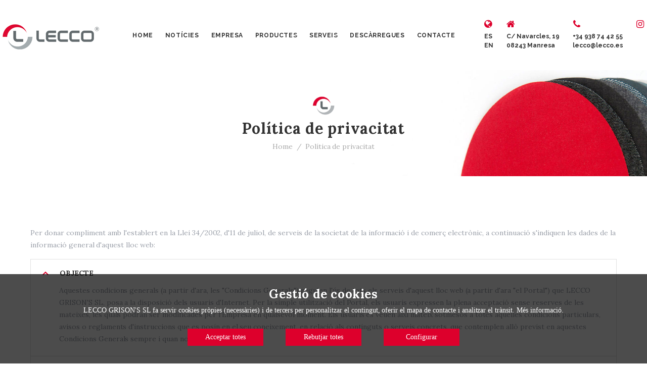

--- FILE ---
content_type: text/html; charset=UTF-8
request_url: https://www.lecco.es/politica-privacitat-lecco-grisons.php
body_size: 8507
content:
<!DOCTYPE html>
<html class="wide smoothscroll wow-animation" lang="ca-ES">
  <head>
		  
	<meta charset="utf-8">
	<meta http-equiv="X-UA-Compatible" content="IE=edge">
	<meta name="viewport" content="width=device-width, initial-scale=1.0" />
    <title>LECCO GRISON'S - Política de privacitat</title>
	<meta name="description" content="Política de privacitat de Lecco Grison's: Fàbrica de reparadors tèxtils termoadhesius, números per indumentària esportiva i adhesius per calor" />
  
	<link rel="icon" href="https://www.lecco.es/images/favicon-32x32.png" sizes="32x32" />
	<link rel="icon" href="https://www.lecco.es/images/favicon-192x192.png" sizes="192x192" />
	<link rel="apple-touch-icon-precomposed" href="https://www.lecco.es/images/favicon-180x180.png">
	<meta name="msapplication-TileImage" content="https://www.lecco.es/images/favicon-270x270.png">
	<link rel="icon" type="image/x-icon" href="https://www.lecco.es/favicon.ico" />    
		<link rel="alternate" href="https://www.lecco.es/es/politica-privacidad-lecco-grisons.php" hreflang="es-ES" />
	<link rel="alternate" href="https://www.lecco.es/en/privacy-policy-lecco-grisons.php" hreflang="en" />
	<link rel="canonical" href="https://www.lecco.es/politica-privacitat-lecco-grisons.php" />
	
	<meta name="geo.region" content="ES-CT" />
	<meta name="geo.placename" content="Manresa" />
	<meta name="geo.position" content="41.738772;1.841099" />
	<meta name="ICBM" content="41.738772, 1.841099" />
    <link rel="stylesheet" type="text/css" href="//fonts.googleapis.com/css?family=Lora:400,400i,700,700i%7CRaleway:400,700%7CMerriweather:400,400i,700,700i">
    <link rel="stylesheet" href="css/bootstrap.css">
    <link rel="stylesheet" href="css/style.css">
		<!--[if lt IE 10]>
    <div style="background: #212121; padding: 10px 0; box-shadow: 3px 3px 5px 0 rgba(0,0,0,.3); clear: both; text-align:center; position: relative; z-index:1;"><a href="http://windows.microsoft.com/en-US/internet-explorer/"><img src="images/ie8-panel/warning_bar_0000_us.jpg" border="0" height="42" width="820" alt="You are using an outdated browser"></a></div>
    <script src="js/html5shiv.min.js"></script>
		<![endif]-->
	
		<script type="application/ld+json">
		{
		  "@context": "http://schema.org",
		  "@type": "LocalBusiness",
		  "url": "https://www.lecco.es",
		  "logo": "https://www.lecco.es/images/logo-lecco.jpg",
		  "contactPoint": [
			{ "@type": "ContactPoint",
			  "telephone": "+34-938-744-255",   
			  "contactType": "customer service"
			} 
			],
		"address": {
			"@type": "PostalAddress",
			"addressLocality": "Manresa",
			"addressRegion": "España",
			"postalCode":"08243",
			"streetAddress": "C/ Navarcles, 19"
			},
		"description": "Lecco Grison's és una fàbrica de reparadors tèxtils termoadhesius, números per indumentària esportiva també adhesius per temperatura o calor, i cinteria que distribueix els productes per Catalunya, Espanya i exporta a l'estranger.",
		"name": "LECCO GRISON'S",
		"telephone": "+34-938-734-006",
		"email":"info@lecco.es",
		"hasMap": "https://www.google.com/maps/embed?pb=!1m18!1m12!1m3!1d2977.2890452856213!2d1.8402254846145123!3d41.73585793967114!2m3!1f0!2f0!3f0!3m2!1i1024!2i768!4f13.1!3m3!1m2!1s0x12a4f7f003c8389d%3A0xd0120c7c8784db02!2sLeccogrisons!5e0!3m2!1ses!2ses!4v1526673181594",
		"geo": {
			"@type": "GeoCoordinates",
			"latitude": "41.736634",
			"longitude": "1.841409"
			}, 		
	    "aggregateRating": {
		  "@type": "AggregateRating",
		  "ratingValue": "96",
		  "bestRating": "100",
		  "worstRating": "69",
		  "ratingCount": "145"
	    },
		"sameAs" : [ "https://www.instagram.com/leccopatch/"]
		}
	</script>  </head>
  <body>
  	<script>
	  var d = new Date();
	  var dia = d.getDate();
	  var horas = d.getHours();
	  var clienteid = window.btoa(navigator.appName + navigator.appVersion + navigator.userAgent + screen.width + screen.height + dia + horas);
	  (function(i,s,o,g,r,a,m){i['GoogleAnalyticsObject']=r;i[r]=i[r]||function(){
	  (i[r].q=i[r].q||[]).push(arguments)},i[r].l=1*new Date();a=s.createElement(o),
	  m=s.getElementsByTagName(o)[0];a.async=1;a.src=g;m.parentNode.insertBefore(a,m)
	  })(window,document,'script','https://www.google-analytics.com/analytics.js','ga');
	  ga('create', 'UA-137247589-2', {'storage': 'none', 'anonymizeIp': true, 'storeGac': false, 'clientId': clienteid});
	  ga('send', 'pageview');
	</script>

    <div class="page">
	        <header class="section page-header">
        <div class="rd-navbar-wrap">
          <nav class="rd-navbar rd-navbar-primary" data-sm-stick-up-offset="1px" data-md-stick-up-offset="79px" data-lg-stick-up-offset="1px" data-layout="rd-navbar-fixed" data-sm-layout="rd-navbar-fixed" data-md-layout="rd-navbar-fullwidth" data-md-device-layout="rd-navbar-fullwidth" data-lg-device-layout="rd-navbar-static" data-lg-layout="rd-navbar-static" data-sm-stick-up="true" data-md-stick-up="true" data-lg-stick-up="true">
            <div class="rd-navbar-outer">
              <div class="rd-navbar-inner">
                <div class="rd-navbar-cell rd-navbar-panel">
                  <button class="rd-navbar-toggle" data-rd-navbar-toggle=".rd-navbar-nav"><span class="toggle-icon"></span></button>
                  <a class="rd-navbar-brand" href="./"><img class="brand-normal" src="images/logo-lecco-grisons.png" alt="Lecco Grison's Logo" width="200" height="64"/></a>
                </div>
                <div class="rd-navbar-cell rd-navbar-nav-wrap">
                  <ul class="rd-navbar-nav">
                    <li ><a href="index.php" title="Lecco.es">Home</a></li>
					<li ><a href="noticies-fabrica-reparadors-textils-lecco.php" title="Notícies Lecco Grisons fàbrica de reparadors tèxtils">Notícies</a>
                    <li ><a href="fabricant-merceria-manresa.php" title="Fabricant merceria a Manresa - Lecco Grisons">Empresa</a>
                    <li ><a href="pegats-textils-termoadhesius-complements-merceria.php" title="Productes Lecco: Pegats tèxtils termoadhesius i complements de merceria">Productes</a>
                      <ul class="rd-navbar-megamenu">
													<li>
							  <p class="rd-megamenu-header"><a href="reparadors-termoadhesius-idc-1.php">Reparadors termoadhesius</a></p>
							  <ul class="rd-megamenu-list">
																	<li><a href="colzeresgenolleres-termoadhesives-idp-3.php" title="Colzeres/Genolleres termoadhesives">Colzeres/Genolleres termoadhesives</a></li>
																	<li><a href="colzeresgenolleres-termoadhesives-petites-idp-17.php" title="Colzeres/Genolleres termoadhesives petites">Colzeres/Genolleres termoadhesives petites</a></li>
																	<li><a href="colzeresgenolleres-termoadhesives-altres-materials-idp-15.php" title="Colzeres/Genolleres termoadhesives altres materials">Colzeres/Genolleres termoadhesives altres materials</a></li>
																	<li><a href="colzeresgenolleres-termoadhesives-estampades-idp-16.php" title="Colzeres/Genolleres termoadhesives estampades">Colzeres/Genolleres termoadhesives estampades</a></li>
																	<li><a href="altres-reparadors-termoadhesius-idp-2.php" title="Altres reparadors termoadhesius">Altres reparadors termoadhesius</a></li>
															  </ul>
							</li>
													<li>
							  <p class="rd-megamenu-header"><a href="parches-termoadhesius-idc-4.php">Parches termoadhesius</a></p>
							  <ul class="rd-megamenu-list">
																	<li><a href="parches-termoadhesius-estampats-idp-11.php" title="Parches termoadhesius estampats">Parches termoadhesius estampats</a></li>
																	<li><a href="etiquetes-teixides-termoadhesives-idp-14.php" title="Etiquetes teixides termoadhesives">Etiquetes teixides termoadhesives</a></li>
																	<li><a href="brodats-escuts-termoadhesius-idp-10.php" title="Brodats / Escuts termoadhesius">Brodats / Escuts termoadhesius</a></li>
																	<li><a href="etiquetes-txtils-gravades-termoadhesives-idp-12.php" title="Etiquetes tèxtils gravades termoadhesives">Etiquetes tèxtils gravades termoadhesives</a></li>
																	<li><a href="presentacions-termoadhesius-idp-13.php" title="Presentacions termoadhesius">Presentacions termoadhesius</a></li>
															  </ul>
							</li>
													<li>
							  <p class="rd-megamenu-header"><a href="altres-termoadhesius-idc-5.php">Altres termoadhesius</a></p>
							  <ul class="rd-megamenu-list">
																	<li><a href="marcadors-idp-19.php" title="Marcadors">Marcadors</a></li>
																	<li><a href="pols-i-cinta-termoadhesiva-idp-18.php" title="Pols i cinta termoadhesiva">Pols i cinta termoadhesiva</a></li>
															  </ul>
							</li>
													<li>
							  <p class="rd-megamenu-header"><a href="cinta-termosoldada-idc-3.php">Cinta termosoldada</a></p>
							  <ul class="rd-megamenu-list">
																	<li><a href="cinta-de-forro-idp-4.php" title="Cinta de forro">Cinta de forro</a></li>
																	<li><a href="cinta-de-ras-idp-5.php" title="Cinta de ras">Cinta de ras</a></li>
															  </ul>
							</li>
													<li>
							  <p class="rd-megamenu-header"><a href="accesoris-de-merceria-idc-2.php">Accesoris de merceria</a></p>
							  <ul class="rd-megamenu-list">
																	<li><a href="articles-koh-i-noor-idp-6.php" title="Articles Koh-i-Noor">Articles Koh-i-Noor</a></li>
																	<li><a href="articles-de-punt-elstic-idp-7.php" title="Articles de punt elàstic">Articles de punt elàstic</a></li>
																	<li><a href="complements-txtils-idp-8.php" title="Complements tèxtils">Complements tèxtils</a></li>
																	<li><a href="altres-accessoris-idp-9.php" title="Altres accessoris">Altres accessoris</a></li>
															  </ul>
							</li>
											  </ul>
					</li>
                    <li ><a href="tall-impressio-roba-laser-fred-calor-resinat.php" title="Serveis Lecco: Tall i impressió de tèxtils, làser, en fred, calor i resinat">Serveis</a>
                      <ul class="rd-navbar-dropdown">
                        <li><a href="servei-tall-laser-textil.php" title="Tall làser">Tall làser</a></li>
                        <li><a href="servei-tall-escalfor-textil.php" title="Tall escalfor">Tall en calent</a></li>
                        <li><a href="servei-tall-fred-textil.php" title="Tall en fred">Tall en fred</a></li>
                        <li><a href="servei-resinat-textil.php" title="Resinat">Resinat</a></li>
                        <li><a href="servei-aplicacions-presonalitzades-textil.php" title="Aplicacions personalitzades">Aplicacions personalitzades</a></li>
                      </ul>
                    </li>
					<li ><a href="descarregues-lecco-grisons.php" title="Descèrregues Lecco Grisons">Descàrregues</a></li>
					<li ><a href="pegats-textils-termoadhesius-barcelona-espanya-europa.php" title="Contactar amb Fabricant de pegats tèxtils termoadhesius Barcelona - Lecco Grisons">Contacte</a></li>
                  </ul>
                </div>
                <button class="collapse-toggle" data-rd-navbar-toggle=".rd-navbar-panel-right"><span class="toggle-icon"></span></button>
                <div class="rd-navbar-cell rd-navbar-panel-right">
                  <ul class="navbar-inline-list">
                    <li class="rd-navbar-info">
                      <div>
                        <div class="icon icon-xs fa fa-globe"></div>
                        <p><a title="Español" href="https://www.lecco.es/es/politica-privacidad-lecco-grisons.php">ES</a><br><a title="English" href="https://www.lecco.es/en/privacy-policy-lecco-grisons.php">EN</a></p>
                      </div>
                    </li>
					<li class="rd-navbar-info">
                      <div>
                        <div class="icon icon-xs fa fa-home"></div>
                        <p><a href="https://www.google.com/maps/embed?pb=!1m18!1m12!1m3!1d2977.2890452856213!2d1.8402254846145123!3d41.73585793967114!2m3!1f0!2f0!3f0!3m2!1i1024!2i768!4f13.1!3m3!1m2!1s0x12a4f7f003c8389d%3A0xd0120c7c8784db02!2sLeccogrisons!5e0!3m2!1ses!2ses!4v1526673181594" target="_blank">C/ Navarcles, 19<br>08243 Manresa</a></p>
                      </div>
                    </li>
                    <li class="rd-navbar-info">
                      <div>
                        <div class="icon icon-xs fa fa-phone"></div>
                        <p><a href="tel:+34938744255">+34 938 74 42 55</a><br><a href="mailto:lecco@lecco.es">lecco@lecco.es</a></p>
                      </div>
                    </li>
					<li class="rd-navbar-info">
                      <div>
                        <a href="https://www.instagram.com/leccopatch/" target="_blank"><span class="icon icon-xs fa fa-instagram"></span></a>
                      </div>
                    </li>
                  </ul>
                </div>
              </div>
            </div>
          </nav>
        </div>
      </header>

      <div class="section section-bredcrumbs bg-image-breadcrumbs-1">
        <div class="shell">
          <div class="range range-center">
            <div class="cell-sm-6 cell-xl-6">
              <div class="breadcrumb-wrapper"><img src="images/icon-lecco.png" alt="Lecco" width="49" height="43"/>
                <h1>Política de privacitat</h1>
                <ol class="breadcrumbs-custom">
                  <li><a href="index.php">Home</a></li>
                  <li>Política de privacitat
                  </li>
                </ol>
              </div>
            </div>
          </div>
        </div>
      </div>
      <div class="section section-md bg-white">
        <div class="shell text-left" style="padding:20px;">
          <div class="range range-30 range-xs-center panel-custom-group-wrap">
            <div class="cell-sm-12">
				<p>
				Per donar compliment amb l'establert en la Llei 34/2002, d'11 de juliol, de serveis de la societat de la informació i de comerç electrònic, a continuació s'indiquen les dades de la informació general d'aquest lloc web:
				</p>

              <div class="panel-custom-group text-left" id="accordion1" role="tablist" aria-multiselectable="true">

                <div class="panel panel-custom panel-custom-default">
                  <div class="panel-custom-heading" id="accordion1Heading1" role="tab">
                    <p class="panel-custom-title"><a role="button" data-toggle="collapse" data-parent="#accordion1" href="#accordion1Collapse1" aria-controls="accordion1Collapse1" aria-expanded="true">OBJECTE</a>
                    </p>
                  </div>
                  <div class="panel-custom-collapse collapse in" id="accordion1Collapse1" role="tabpanel" aria-labelledby="accordion1Heading1">
                    <div class="panel-custom-body">
                      <p>Aquestes condicions generals (a partir d'ara, les "Condicions Generals") regulen l'ús de tots els serveis d'aquest lloc web (a partir d'ara "el Portal") que LECCO GRISON'S SL, posa a la disposició dels usuaris d'Internet. Per la simple utilització del Portal, els usuaris expressen la plena acceptació sense reserves de les mateixes, les quals podran ser modificades per l'Empresa en qualsevol moment. Els usuaris es veuen així mateix sotmesos a totes aquelles condicions particulars, avisos o reglaments d'instruccions que es posin en el seu coneixement, en relació als continguts o serveis concrets, que contemplen allò previst en aquestes Condicions Generals sempre i quan no s'hi oposin.</p>
                    </div>
                  </div>
                </div>

                <div class="panel panel-custom panel-custom-default">
                  <div class="panel-custom-heading" id="accordion1Heading2" role="tab">
                    <p class="panel-custom-title"><a class="collapsed" role="button" data-toggle="collapse" data-parent="#accordion1" href="#accordion1Collapse2" aria-controls="accordion1Collapse2">INFORMACIÓ A L'USUARI</a>
                    </p>
                  </div>
                  <div class="panel-custom-collapse collapse" id="accordion1Collapse2" role="tabpanel" aria-labelledby="accordion1Heading2">
                    <div class="panel-custom-body">
                        <p>LECCO GRISON'S SL, és el Responsable del tractament de les dades personals de l'Usuari i l'informa que aquestes dades seran tractades de conformitat amb el que disposen la normativa vigent en protecció de dades personals, el Reglament (UE) 2016/679 de 27 de abril de 2016 (GDPR) relatiu a la protecció de les persones físiques pel que fa al tractament de dades personals i a la lliure circulació d'aquestes dades, pel que se li facilita la següent informació del tractament:</p>
					    <p><u><strong>Qui es El responsable del tractament de les seves dades:</strong></u></p>
					    <p>El present document constitueix la Política de privacitat que s'aplica a totes les dades de caràcter personal que LECCO GRISON'S SL tracta sobre  vostè. A continuació us informem sobre les dades identificatives del RESPONSABLE del tractament:</p>
					    <p>
					    <strong>Responsable:</strong> LECCO GRISON'S SL<br>
					    <strong>CIF:</strong> B-60207180<br>
					    <strong>Adreça Postal:</strong> C/ Navarcles, 19 (P.I els Dolors) 08243 Manresa<br>
					    <strong>Telèfon de contacte:</strong> 938.744.255<br>
					    <strong>Correu Electrònic:</strong> lecco@lecco.es 
					    </p>
					    <p><u><strong>Amb quina finalitat tractem les seves dades?</strong></u></p>
						<p>
						A LECCO GRISON'S SL tractem la informació que ens facilita les persones interessades amb la finalitat de l'enviament de la informació que ens sol·licitin i facilitar ofertes de productes i/o serveis del seu interès, també elaborarem un "perfil comercial" d'acord amb la informació facilitada. No es prendran decisions automatitzades sobre la base d'aquest perfil.
						</p>
					    <p><u><strong>Quant de temps conservarem les vostres dades?</strong></u></p>
						<p>
						Criteris de conservació de les dades: Es conservaran mentre hi hagi un interès ambdues parts per mantenir la fi del tractament i quan ja no sigui necessari per a tal fi, es suprimiran amb mesures de seguretat adequades per garantir la seudonimizació de les dades o la destrucció total dels mateixos.
						</p>
						<p><u><strong>Quina és la legitimació per al tractament de les vostres dades?</strong></u></p>
						<p>
						La base legal per al tractament de les seves dades és l'execució de contracte de subscripció a les activitats que promou l'empresa i la gestió a les seves consultes rebudes mitjançant el formulari de contacte (segons els termes i condicions que consten en la nostra política de privacitat).<br>
						L'oferta prospectiva de productes i serveis està basada en el consentiment que se sol·licita, sense que en cap cas la retirada d'aquest consentiment condicioni l'execució del contracte de serveis.
						</p>
						<p><u><strong>A quins destinataris es comunicaran les vostres dades?</strong></u></p>
						<p>
						No es comunicaran les dades a cap destinatari, excepte per una obligació legal.
						</p>
						<p><u><strong>Quins són els vostres drets?</strong></u></p>
						<p><strong>Access:</strong> Qualsevol persona té dret a obtenir confirmació sobre si en LECCO GRISON'S SL estem tractant dades personals que els concerneixin, o no.</p>
						<p><strong>Rectificació:</strong> Les persones interessades tenen dret a accedir a les seves dades personals, així com sol·licitar la rectificació de les dades inexactes.</p>
						<p><strong>Supressió:</strong> Les persones interessades podran sol·licitar l'eliminació de les seves dades personals i ja no siguin necessaris per als fins que van ser recollides.</p>
						<p><strong>Oposició:</strong> Els interessats poden oposar-se al tractament de les seves dades amb fins de serveis que ens sol·licitin del seu interès. LECCO GRISON'S SL deixarà de tractar les dades, excepte motius legítims imperiosos o per exercir o defensar possibles reclamacions.</p>
						<p><strong>Limitació del Tractament:</strong> En determinades circumstàncies que preveu l'article 18 RGPD, els interessats poden sol·licitar la limitació del tractament de les seves dades en els següents casos:
						<ul>
							<li>Mentre es comprova la impugnació de l'exactitud de les teves dades.</li>
							<li>Quan el tractament és il·lícit. Però s'oposa a exercir el dret a la supressió de les seves dades.</li>
							<li>Quan en LECCO GRISON'S SL no necessita tractar les seves dades, però vostè els necessita per a l'exercici o la defensa de reclamacions.</li>
							<li>Quan vostè s'oposi al tractament de dades per al compliment d'una missió en interès públic o per a la satisfacció d'un interès legítim.</li>
							<li>Mentre es verifica si els motius legítims per al tractament per davant dels de vostè.</li>
						</ul>
						</p>
						<p><strong>Portabilitat:</strong> En virtut del dret a la portabilitat, els interessats tenen dret a obtenir les seves dades personals en un format estructurat d'ús comú i lectura mecànica i a transmetre'ls a un altre responsable.</p>
						<p><strong>Canals d'Atenció: </strong> Podrà exercir els seus drets a: lecco@lecco.es o Departament Protecció de Dades, adreça postal: C/ Navarcles, 19 (P.I els Dolors) 08243, Manresa, telèfon: 938.744.255.</p>
						<p><strong>Com podeu exercir els drets?</strong> Si vostè considera que en LECCO GRISON'S SL no hem tractat les seves dades d'acord amb la normativa, pot contactar a la següent adreça de correu electrònic: lecco@lecco.es. Per exercitar els seus drets, s'haurà d'acompanyar a la seva sol·licitud, el seu DNI o document equivalent que acrediti la seva identitat. L'exercici d'aquests drets és gratuït.</p>
						<p><strong>Quines vies de reclamació hi ha?</strong> Les persones interessades tenen dret a presentar una reclamació davant l'Autoritat de Control en matèria de protecció de dades competent, especialment quan no hagi obtingut satisfacció en l'exercici dels seus drets, i la forma de posar-se en contacte amb ella mitjançant la pàgina web. http://www.agpd.es.</p>
                    </div>
                  </div>
                </div>

                <div class="panel panel-custom panel-custom-default">
                  <div class="panel-custom-heading" id="accordion1Heading3" role="tab">
                    <p class="panel-custom-title"><a class="collapsed" role="button" data-toggle="collapse" data-parent="#accordion1" href="#accordion1Collapse3" aria-controls="accordion1Collapse3">POLÍTICA DE COOKIES</a>
                    </p>
                  </div>
                  <div class="panel-custom-collapse collapse" id="accordion1Collapse3" role="tabpanel" aria-labelledby="accordion1Heading3">
                    <div class="panel-custom-body">
                        <p>A través d'aquest lloc web no es recullen dades de caràcter personal dels usuaris sense el seu coneixement, ni se cedeixen a tercers.</p>
						<p>Amb la finalitat d'oferir el millor servei i amb l'objecte de facilitar l'ús, s'analitzen el nombre de pàgines visitades, el nombre de visites, així com l'activitat dels visitants i la seva freqüència d'utilització. A aquests efectes, LECCO GRISON'S SL utilitza la informació estadística elaborada pel Proveïdor de Serveis d'Internet.</p>
						<p>LECCO GRISON'S SL no utilitza cookies per recollir informació dels usuaris, ni registra les adreces IP d'accés. Únicament s'utilitzen cookies pròpies, de sessió, amb finalitat tècnica (aquelles que permeten a l'usuari la navegació a través del lloc web i la utilització de les diferents opcions i serveis que en ella existeixen).</p>
                    </div>
                  </div>
                </div>
              </div>
            </div>
            <div class="cell-sm-12">
              <p><a href="mailto:lecco@lecco.es">lecco@lecco.es</a></p>
            </div>
          </div>
        </div>
      </div>
	      <div class="section page-prefooter-fullwidth" style="background-color:#dbdbdb;">
        <div class="shell-fluid">
          <div class="range range-30 grid-1">
            <div class="primera cell-sm-2 cell-fw-2">
              <ul class="list-marked text-primary text-bold">				
				<li><a href="pegats-textils-termoadhesius-complements-merceria.php" title="Productes Lecco: Pegats tèxtils termoadhesius i complements de merceria">Productes</a></li>
				<li><a href="tall-impressio-roba-laser-fred-calor-resinat.php" title="Serveis Lecco: Tall i impressió de tèxtils, làser, en fred, calor i resinat">Serveis</a></li>
				<li><a href="noticies-fabrica-reparadors-textils-lecco.php" title="Notícies Lecco Grisons fàbrica de reparadors tèxtils">Notícies</a></li>
				<li><a href="descarregues-lecco-grisons.php" title="Descèrregues Lecco Grisons">Descàrregues</a></li>				
              </ul>
            </div>
            <div class="cell-sm-3 cell-fw-3">
              <ul class="list-marked text-primary text-bold">
				<li><a href="fabricant-merceria-manresa.php" title="Fabricant merceria a Manresa - Lecco Grisons">Empresa</a></li>
				<li><a href="pegats-textils-termoadhesius-barcelona-espanya-europa.php" title="Contactar amb Fabricant de pegats tèxtils termoadhesius - Lecco Grisons">Contacte</a></li>
				<li><a href="politica-privacitat-lecco-grisons.php" title="Política de privacitat Lecco Grisons">Política de privacitat</a></li>
				<li><a href="politica-cookies-lecco-grisons.php" title="Política de cookies Lecco Grisons">Política de cookies</a></li>
				<li></li>
				<li></li>
              </ul>
            </div>
            <div class="cell-sm-3 cell-fw-3">
              <ul class="contact-list contact-list-md">
                <li>
                  <h6>Direcció</h6>
                  <p>C/ Navarcles, 19, PI “Els Dolors”<br> 08243 Manresa,<br> (Barcelona) SPAIN<br><a href="https://www.google.com/maps/embed?pb=!1m18!1m12!1m3!1d2977.2890452856213!2d1.8402254846145123!3d41.73585793967114!2m3!1f0!2f0!3f0!3m2!1i1024!2i768!4f13.1!3m3!1m2!1s0x12a4f7f003c8389d%3A0xd0120c7c8784db02!2sLeccogrisons!5e0!3m2!1ses!2ses!4v1526673181594" target="_blank">Veure mapa</a></p>
                </li>
              </ul>
            </div>
            <div class="cell-sm-3 cell-fw-3">
              <ul class="contact-list contact-list-md">
                <li>
                  <h6>Telèfons i e-mail</h6>
                  <p>T: <a class="text-gray" href="tel:+34938744255">+34 938 74 42 55</a><br>F: <a class="text-gray" href="tel:+34938743261">+34 938 74 32 61</a><br><span>E-mail:</span><a href="mailto:lecco@lecco.es"> lecco@lecco.es</a></p>
				  <p><a href="https://www.dalay.com" target="_blank">Dalay - Articles de corseteria</a></p>
                </li>
              </ul>
            </div>
            <div class="cell-sm-2 cell-fw-2">
              <h6>Compartir</h6>
              <div class="flex-custom-wrap">
                <ul class="list-inline list-inline-sm nowrap">
                  <li><a class="icon fa-facebook" href="https://www.facebook.com/sharer/sharer.php?u=https://www.lecco.es/politica-privacitat-lecco-grisons.php"></a></li>
                  <li><a class="icon fa-google-plus" href="https://plus.google.com/share?url=https://www.lecco.es/politica-privacitat-lecco-grisons.php"></a></li>
                  <li><a class="icon fa-linkedin" href="https://www.linkedin.com/shareArticle?mini=true&url=https://www.lecco.es/politica-privacitat-lecco-grisons.php&title=Lecco%20Grisons"></a></li>
                  <li><a class="icon fa-twitter" href="https://twitter.com/home?status=https://www.lecco.es/politica-privacitat-lecco-grisons.php"></a></li>
                </ul>
              </div>
			  <p><a href="https://www.oeko-tex.com/standard100" target="_blank"><img src="images/oekotex.png" alt="AEKOTEX - Control de sustancias nocivas"></a></p>
            </div>
			<div class="primera cell-sm-10 cell-fw-10">
			 <p><a href="https://www.dalay.com" target="_blank"><img src="images/logo-dalay.png" style="width:50px" alt="Dalay: Fabricació i distribució d'articles de corseteria"></a></p>
			 <p>Visiti també el nostre portal web especialitzat en fabricació i distribució d'articles de corseteria.</p>
			</div>
          </div>
        </div>
      </div>
      <footer class="page-footer-fullwidth bg-gray-lightest-2" style="text-align:center;">
        <div class="shell-fluid">
		  <p><a href="https://www.net-engineer.net" target="_blank">Màrqueting Online</a></p>
        </div>
      </footer>
    </div>
    <div class="snackbars" id="form-output-global"></div>

    <div class="pswp" tabindex="-1" role="dialog" aria-hidden="true">
      <div class="pswp__bg"></div>
      <div class="pswp__scroll-wrap">
        <div class="pswp__container">
          <div class="pswp__item"></div>
          <div class="pswp__item"></div>
          <div class="pswp__item"></div>
        </div>
        <div class="pswp__ui pswp__ui--hidden">
          <div class="pswp__top-bar">
            <div class="pswp__counter"></div>
            <button class="pswp__button pswp__button--close" title="Close (Esc)"></button>
            <button class="pswp__button pswp__button--share" title="Share"></button>
            <button class="pswp__button pswp__button--fs" title="Toggle fullscreen"></button>
            <button class="pswp__button pswp__button--zoom" title="Zoom in/out"></button>
            <div class="pswp__preloader">
              <div class="pswp__preloader__icn">
                <div class="pswp__preloader__cut">
                  <div class="pswp__preloader__donut"></div>
                </div>
              </div>
            </div>
          </div>
          <div class="pswp__share-modal pswp__share-modal--hidden pswp__single-tap">
            <div class="pswp__share-tooltip"></div>
          </div>
          <button class="pswp__button pswp__button--arrow--left" title="Previous (arrow left)"></button>
          <button class="pswp__button pswp__button--arrow--right" title="Next (arrow right)"></button>
          <div class="pswp__caption">
            <div class="pswp__caption__cent"></div>
          </div>
        </div>
      </div>
    </div>
			<div id="barraaceptacion">
			<div class="inner container">
				<table style="padding:0px;width:100%;text-align:center;"><tr><td style="padding:20px;text-align:center;">
					<H3 STYLE="color:#fff">Gestió de cookies</H3>
					LECCO GRISON'S SL fa servir cookies pròpies (necessàries) i de tercers per personalitzar el contingut, oferir el mapa de contacte i analitzar el trànsit. <a href="politica-cookies-lecco.php" class="info">Més informació</a>.
					<table style="width:100%;height:15px"><tr><td>&nbsp;</td></tr></table>
					<a href="javascript:void(0);" class="ok" onclick="PonerCookie();">Acceptar totes</a> <a href="javascript:void(0);" class="ok" onclick="noPonerCookie();">Rebutjar totes</a> <a href="javascript:void(0);" class="ok" onclick="actDivc(capacookies);">Configurar</a>
					<div id="capacookies" style="display:none">
						<form class="wpcf7" name="formulcontcookies" id="formulcontcookies" method="Post" action="/politica-privacitat-lecco-grisons.php">
							<input id="gestioncookies" name="gestioncookies" type="hidden" value="1">
							<input type="checkbox" id="cookiesnecesarias" name="cookiesnecesarias" checked='checked' disabled value="1"> Necessàries
							<input type="checkbox" id="cookiesmapas" name="cookiesmapas" value="1"> Mapa de contacte
							<input type="checkbox" id="cookiesanalytics" name="cookiesanalytics" value="1"> Estadístiques
							<table style="width:100%;height:15px"><tr><td>&nbsp;</td></tr></table>
							<a href="javascript:void(0);" class="ok" onclick="formulcontcookies.submit()">Validar</a>
						</form>

					</div>
				</td></tr></table>
			</div>
		</div>



		<script>
			function actDivc(id){
				if (id.style.display=="none"){id.style.display="block";}
				else{id.style.display="none";}
			}
			function getCookie(c_name){
				var c_value = document.cookie;
				var c_start = c_value.indexOf(" " + c_name + "=");
				if (c_start == -1){
					c_start = c_value.indexOf(c_name + "=");
				}
				if (c_start == -1){
					c_value = null;
				}else{
					c_start = c_value.indexOf("=", c_start) + 1;
					var c_end = c_value.indexOf(";", c_start);
					if (c_end == -1){
						c_end = c_value.length;
					}
					c_value = unescape(c_value.substring(c_start,c_end));
				}
				return c_value;
			}
			 
			function setCookie(c_name,value,exdays){
				var exdate=new Date();
				exdate.setDate(exdate.getDate() + exdays);
				var c_value=escape(value) + ((exdays==null) ? "" : ";domain=.lecco.es;path=/; expires="+exdate.toUTCString());
				document.cookie=c_name + "=" + c_value;
			}
			 
			if(getCookie('leccoaviso')!="1"){
				document.getElementById("barraaceptacion").style.display="block";
				
			}

			function PonerCookie(){
				setCookie('leccoaviso','1',365);
				setCookie('leccomapas','1',365);
				setCookie('leccoanalytics','1',365);
				document.getElementById("barraaceptacion").style.display="none";
			}

			function noPonerCookie(){
				setCookie('leccoaviso','1',365);
				document.getElementById("barraaceptacion").style.display="none";
			}
		</script>

		
    <script src="js/core.min.js" defer></script>
    <script src="js/script.js" defer></script>
  </body>
</html>

--- FILE ---
content_type: text/css
request_url: https://www.lecco.es/css/style.css
body_size: 67367
content:
@charset "UTF-8";/**
* Template Style
*
* [Table of contents]
*   1 Custom styles
*     1.1 FontAwesome
*     1.2 Main Styles
*     1.3 Typography
*     1.4 Backgrounds
*     1.5 Colors
*     1.6 Icons
*     1.7 Buttons
*     1.8 Forms
*     1.9 Tables
*     1.10 Text-alignment
*     1.11 Text-styling
*     1.12 Visibility responsive
*     1.13 Groups
*     1.14 Context Styling
*     1.15 Flex grid
*     1.16 Unit-responsive
*     1.17 Sections
*     1.18 Offsets
*
*   2 Plugins
*     2.1 Animate
*     2.2 Isotope
*     2.3 Owl Carousel
*     2.4 RD-Navbar
*     2.5 RD-Parallax
*     2.6 RD-Google-Map
*     2.7 RD-Search
*     2.8 To-top
*     2.9 Tabs-and-accordions-custom
*     2.10 Tabs-and-accordions-custom
*     2.11 Photoswipe
*     2.12 Progress-bars
*     2.13 Counter
*     2.14 jquery-circle-progress
*     2.15 Timecircles
**/.section-lg {	/* background-image:url('../images/fondo-lecco-body.jpg'); */}/* COOKIES */#barraaceptacion {    display:none;    position:fixed;    left:0px;    right:0px;    bottom:0px;    padding-bottom:0px;    width:100%;    text-align:center;    min-height:20px;    background-color: rgba(0, 0, 0, 0.7);    color:#fff;    z-index:99999;} .inner {    width:100%;	padding:0 40px;    font-family:verdana;    font-size:14px;    top:10%;	text-align:center;} .inner a.ok {    display:inline-block;	width:150px;	color:#fff;	padding:5px;    text-decoration:none;	background-color:#dd002c;	margin-bottom:15px;	margin-left:20px;	margin-right:20px;} .inner a.info {    text-decoration:none;    color:#fff;	font-size:14px;}/* STYLES */html *:first-child {	margin-top: 0;}html *:last-child {	margin-bottom: 0;}body {	font-family: Lora, Helvetica, Arial, sans-serif;	font-size: 14px;	line-height: 1.71429;	color: #9da2ab;	background-color: #fff;	letter-spacing: -0.002em;}a {	color: #323232;	text-decoration: none;	transition: .3s;}a:hover, a.active, a:focus {	color: #aaa;	text-decoration: none;	outline: none;}a[href*='callto'], a[href*='tel'] {	white-space: nowrap;}a.link-hover {	color: #aaa;}a.link-press {	color: #9da2ab;}a.hover-text {	color: #9da2ab;}a.hover-text:hover, a.hover-text:focus {	color: #323232;}a.hover-heading {	color: #323232;}a.hover-heading:hover, a.hover-heading:focus {	color: #dd002c;}a.link {	display: inline-block;	font-family: Raleway, Georgia, "Times New Roman", Times, serif;	font-weight: 700;	letter-spacing: 0.1em;	text-transform: uppercase;}a .link-arrow-home {	display: inline-block;	vertical-align: middle;}a.link-arrow-off:after {	display: none;}.link-arrow-offer-wrapper {	display: flex;	flex-direction: column;}.link-arrow-outer {	display: inline-block;	position: relative;}.link-arrow-outer > * {	vertical-align: middle;}.link-arrow-outer:hover .link-arrow:after {	transform: scale(-1, 1) rotateX(180deg) translateX(-10px);	color: transparent;}.link-arrow {	display: inline-block;	position: relative;	color: #dd002c;}.link-arrow:after {	content: "\e317";	display: inline-block;	margin-left: 5px;	font-family: "Material Icons";	font-weight: 400;	vertical-align: middle;	transform: scale(-1, 1) rotateX(180deg) translate(0);	transition: .3s;	will-change: transform;}.link-arrow-offer {	display: inline-block;	font-weight: 700;	font-style: italic;	font-size: 18px;	line-height: 40px;	color: #dd002c;	margin-right: auto;}.link-arrow-offer:hover {	color: #dd002c;}.link-arrow-offer:hover .link-arrow:after {	transform: scale(-1, 1) rotateX(180deg) translateX(-10px);	color: transparent;}.link-arrow-home {	font-weight: bold;}img {	display: inline-block;	max-width: 100%;	height: auto;}.heading-group {	text-align: center;}@media (min-width: 992px) {	.heading-group {		text-align: left;	}}h1, h2, h3, h4, h5, .heading-1, .heading-2, .heading-3, .heading-4, .heading-5, .heading-6 {	margin-top: 0;	margin-bottom: 0;	font-family: Lora, Helvetica, Arial, sans-serif;	font-weight: 700;	color: #323232;}h1 a:hover, h2 a:hover, h3 a:hover, h4 a:hover, h5 a:hover, .heading-1 a:hover, .heading-2 a:hover, .heading-3 a:hover, .heading-4 a:hover, .heading-5 a:hover, .heading-6 a:hover {	color: #aaa;}h1, h5, h6,.heading-1,.heading-5,.heading-6 {	/* text-transform: uppercase; */}h1.slider-title {	font-size: 30px;}@media (min-width: 768px) {	h1.slider-title {		font-size: 36px;	}}@media (min-width: 1200px) {	h1.slider-title {		font-size: 52px;	}}@media (min-width: 1800px) {	h1.slider-title {		font-size: 80px;		text-transform: capitalize;		letter-spacing: -1.5px;	}}.slider-title + .decoration-line {	font-size: 30px;	line-height: 1.25;	letter-spacing: -0.6px;}@media (min-width: 768px) {	.slider-title + .decoration-line {		font-size: 36px;	}}@media (min-width: 1200px) {	.slider-title + .decoration-line {		font-size: 52px;	}}@media (min-width: 1800px) {	.slider-title + .decoration-line {		font-size: 80px;	}}@media (min-width: 1200px) {	.slider-title + .decoration-line + .button {		margin-top: 60px;	}}.primera {margin-left:10%;}@media (max-width: 1200px) {	.primera {margin-left:0px;}}h2, h3, h4,.heading-2,.heading-3,.heading-4 {	font-family: Lora, Helvetica, Arial, sans-serif;}h1,.heading-1 {	font-size: 30px;	line-height: 1.2;	letter-spacing: 0.025em;}h1.heading-decorative,.heading-1.heading-decorative {	letter-spacing: 0;}@media (min-width: 992px) {	h1,	.heading-1 {		line-height: 1.33333;		font-size: 30px;	}}h2,.heading-2 {	font-size: 28px;	line-height: 1.3;	letter-spacing: 0.025em;}@media (min-width: 992px) {	h2,	.heading-2 {		line-height: 1.33333;		font-size: 36px;	}}h3,.heading-3 {	font-size: 26px;	line-height: 1.3;	letter-spacing: 0.025em;}@media (min-width: 992px) {	h3,	.heading-3 {		line-height: 1.66667;		font-size: 24px;	}}h4,.heading-4 {	font-size: 24px;	font-style: italic;	line-height: 1.3;	letter-spacing: 0.025em;}@media (min-width: 992px) {	h4,	.heading-4 {		line-height: 1.44444;		font-size: 18px;	}}h5,.heading-5 {	font-size: 20px;	line-height: 1.4;	letter-spacing: 0;}@media (min-width: 992px) {	h5,	.heading-5 {		line-height: 1.5;		font-size: 20px;	}}h6,.heading-6 {	font-size: 17px;	line-height: 1.5;	font-family: Raleway, Georgia, "Times New Roman", Times, serif;	font-weight: bold;	color: #323232;}@media (min-width: 992px) {	h6,	.heading-6 {		line-height: 1.5;		font-size: 16px;	}}.subtitle {	position: relative;	z-index: 1;	font-family: Merriweather, Helvetica, Arial, sans-serif;	font-style: italic;	color: #9da2ab;}.big {	font-size: 14px;	line-height: 1.6;}@media (min-width: 768px) {	.big {		font-size: 18px;	}}.heading-big {	font-size: 18px;	line-height: 1.6;}.heading-big-2 {	text-transform: uppercase;	font-weight: 700;}.heading-big,.heading-big-2 {	color: #323232;}small,.small {	display: block;	font-size: 12px;}.divider {	display: block;	font-size: 0;	line-height: 0;}.divider:before {	content: "";	display: inline-block;	margin-top: 0;	margin-bottom: 0;}.divider-1:before {	width: 42px;	border-top: 6px solid #dd002c;}.divider-2:before {	width: 130px;}.divider-3:before {	width: 100%;	border-top: 1px solid #333;}.divider-4:before {	width: 99px;	border-top: 4px solid #777;}/*
*
* Backgrounds
* ==================================================
*/.bg-white {	background-color: #fff;}.bg-white + .bg-white {	padding-top: 0;}.bg-gray {	background-color: #777;}.bg-grayc {	background-color: #ddd;}.bg-gray + .bg-gray {	padding-top: 0;}.bg-gray-light {	background-color: #ededed;}.bg-gray-light + .bg-gray-light {	padding-top: 0;}.bg-gray-lighter {	background-color: #e0e0e0;}.bg-gray-lighter + .bg-gray-lighter {	padding-top: 0;}.bg-gray-lightest-2 {	background-color: #f2f6f9;}.bg-gray-lightest-2 + .bg-gray-lightest-2 {	padding-top: 0;}.bg-primary {	background-color: #323232;}.bg-primary + .bg-primary {	padding-top: 0;}.bg-primary .button-primary {	color: #323232;	background-color: #fff;	border-color: #fff;}.bg-primary .button-primary:hover, .bg-primary .button-primary:focus, .bg-primary .button-primary:active, .bg-primary .button-primary:hover {	color: #fff;	background-color: #323232;	border-color: #fff;}.bg-image, .bg-image-breadcrumbs-1, .bg-image-breadcrumbs-4, .product {	background-size: cover;	background-position: center center;	background-repeat: no-repeat;}.bg-mask {	position: relative;	z-index: 0;}.bg-mask > * {	position: relative;	z-index: 1;}.bg-mask:before {	content: '';	position: absolute;	top: 0;	right: 0;	bottom: 0;	left: 0;	background: rgba(255, 255, 255, 0.8);}@media (min-width: 768px) {	.bg-mask:before {		display: none;	}}@media (max-width: 1200px) {	.bg-mask-about:before {		display: block;	}}.bg-mask-2, .bg-mask-3 {	position: relative;	z-index: 0;}.bg-mask-2 > *, .bg-mask-3 > * {	position: relative;	z-index: 1;}.bg-mask-2:before, .bg-mask-3:before {	content: '';	position: absolute;	top: 0;	right: 0;	bottom: 0;	left: 0;	background: rgba(255, 255, 255, 0.8);}@media (min-width: 768px) {	.bg-mask-2:before, .bg-mask-3:before {		display: none;	}}@media (min-width: 768px) {	.bg-mask-2:before, .bg-mask-3:before {		display: block;	}}@media (min-width: 1200px) {	.bg-mask-2:before, .bg-mask-3:before {		display: none;	}}.bg-mask-3:before {	background: rgba(237, 237, 237, 0.5);}.bg-image-breadcrumbs-1 {	background-image: url("../images/banner-superior-lecco.jpg");}.bg-image-breadcrumbs-4 {	background-image: url("../images/bg-image-breadcrumbs-4.jpg");}.bg-image-1 {	background-image: url("../images/bg-image-1.jpg");}.bg-image-2 {	background-image: url("../images/bg-image-2.jpg");	background-position: 20% 50%;}@media (min-width: 1200px) {	.bg-image-2 {		background-position: 50% 50%;	}}.bg-image-3 {	background-image: url("../images/bg-image-3.jpg");}.bg-image-4 {	background-image: url("../images/bg-image-4.jpg");}.bg-image-5 {	background-image: url("../images/bg-image-5.jpg");}.bg-image-6 {	background-image: url("../images/bg-image-6.jpg");}.bg-image-7 {	background-image: url("../images/bg-image-7.jpg");}.bg-image-8 {	background-image: url("../images/bg-image-8.jpg");}.bg-image-9 {	background-image: linear-gradient(120deg, #323232 50%, transparent 100%), url("../images/bg-image-9.jpg");}@media (min-width: 992px) {	.bg-image-9 {		background-image: linear-gradient(120deg, #323232 0%, transparent 60%), url("../images/bg-image-9.jpg");	}}.bg-image-10 {	background-image: url("../images/serveis-home-lecco-1.jpg");}.bg-image-11 {	background-image: url("../images/serveis-home-lecco-1.jpg");}.bg-image-12 {	background-image: url("../images/serveis-home-lecco-2.jpg");}.bg-image-13 {	background-image: url("../images/bg-image-13.jpg");}.bg-image-14 {	background-image: url("../images/bg-image-14.jpg");}.bg-image-17 {	background-image: url("../images/bg-image-17.jpg");}.bg-image-22 {	background-image: url("../images/bg-image-22.jpg");}.product-bg-1 {	background-image: url("../images/product-bg-1.jpg");}.product-bg-2 {	background-image: url("../images/product-bg-2.jpg");}.product-bg-3 {	background-image: url("../images/product-bg-3.jpg");}.product-bg-4 {	background-image: url("../images/product-bg-4.jpg");}.product-bg-5 {	background-image: url("../images/product-bg-5.jpg");}.product-bg-6 {	background-image: url("../images/product-bg-6.jpg");}.product-bg-7 {	background-image: url("../images/product-bg-7.jpg");}.product-bg-8 {	background-image: url("../images/product-bg-8.jpg");}.bg-cta-1 {	background-image: url("../images/bg-cta-1.jpg");}.bg-cta-2 {	background-image: url("../images/bg-cta-2.jpg");}.bg-product-banner-1 {	background-image: url("../images/bg-product-banner-1.jpg");}.bg-product-banner-2 {	background-image: url("../images/bg-product-banner-2.jpg");}.bg-product-banner-3 {	background-image: url("../images/bg-product-banner-3.jpg");}.bg-product-banner-4 {	background-image: url("../images/bg-product-banner-4.jpg");}.bg-product-banner-5 {	background-image: url("../images/bg-product-banner-5.jpg");}.bg-product-banner-6 {	background-image: url("../images/bg-product-banner-6.jpg");}.bg-product-banner-7 {	background-image: url("../images/bg-product-banner-7.jpg");}.bg-bordered-box-1 {	background-image: url("../images/bg-bordered-box-1.jpg");}.bg-bordered-box-2 {	background-image: url("../images/bg-bordered-box-2.jpg");}.inset-demo-1 {	background-image: url("../images/bg-inset-1.jpg");}.bg-image-banner {	background-color: #e0e0e0;}@media (min-width: 1200px) {	.bg-image-banner-1 {		background-image: url("../images/bg-image-banner-1.jpg");		background-position: left center;	}	.bg-image-banner-2 {		background-image: url("../images/bg-image-banner-2.jpg");	}	.bg-image-banner-3 {		background-image: url("../images/bg-image-banner-3.jpg");	}	.bg-image-banner-5 {		background-image: url("../images/home-cinteria.jpg");	}	.bg-image-banner-6 {		background-image: url("../images/home-reparadors.jpg");	}	.bg-image-banner-7 {		background-image: url("../images/home-accessoris.jpg");	}	.bg-image-banner-8 {		background-image: url("../images/home-aplicacions.jpg");	}	.bg-image-banner-9 {		background-image: url("../images/bg-image-banner-9.jpg");	}	.bg-image-banner-10 {		background-image: url("../images/bg-image-banner-10.jpg");	}}.page .text-gray-base {	color: #000;}.page a.text-gray-base:hover,.page a.text-gray-base:focus {	color: #323232;}.page .text-gray-darker {	color: #222;}.page a.text-gray-darker:hover,.page a.text-gray-darker:focus {	color: #323232;}.page .text-gray-dark {	color: #333;}.page a.text-gray-dark:hover,.page a.text-gray-dark:focus {	color: #323232;}.page .text-gray {	color: #9da2ab;}.page a.text-gray:hover,.page a.text-gray:focus {	color: #323232;}.page .text-gray-light {	color: #777;}.page a.text-gray-light:hover,.page a.text-gray-light:focus {	color: #323232;}.page .text-gray-lighter {	color: #aaa;}.page a.text-gray-lighter:hover,.page a.text-gray-lighter:focus {	color: #323232;}.page .text-primary {	color: #323232;}.page a.text-primary:hover,.page a.text-primary:focus {	color: #02132e;}.page .text-white {	color: #fff;}.page a.text-white:hover,.page a.text-white:focus {	color: #e6e6e6;}.page .text-secondary {	color: #626a6d;}.page a.text-secondary:hover,.page a.text-secondary:focus {	color: #9da2ab;}.page {	position: relative;	z-index: 1;	overflow: hidden;	min-height: 100vh;}.page-header {	padding: 0;	margin: 0;	border-bottom: none;}.page-footer-default {	padding-top: 30px;	padding-bottom: 30px;	background-color: #ccc;}.page-footer-default h1 {	color: #fff;}.page-footer-default .form-input {	background: transparent;	border-color: #333;}@media (min-width: 1200px) {	.page-footer-default {		padding-top: 103px;		padding-bottom: 40px;	}	.page-footer-default .copyright a {		color: inherit;	}	.page-footer-default .copyright a:hover {		color: #323232;	}	.page-footer-default * + .copyright {		margin-top: 64px;	}}.page-footer-light {	padding-top: 30px;	padding-bottom: 60px;}@media (min-width: 1200px) {	.page-footer-light {		padding-top: 105px;		padding-bottom: 105px;	}	.section-lg.bg-white + .page-footer-light {		padding-top: 8px;	}}.page-footer-fullwidth {	padding-top: 30px;	padding-bottom: 30px;}.page-footer-fullwidth a {	color: #9da2ab;}.page-footer-fullwidth a:hover {	color: #323232;}.divider-gray {	height: 1px;	background-color: #d4d6da;	display: block;	width: 100%;}.page-prefooter-fullwidth {	padding-top: 30px;	padding-bottom: 30px;	position: relative;}@media (min-width: 1200px) {	.page-prefooter-fullwidth {		padding-top: 43px;		padding-bottom: 40px;	}	.page-prefooter-fullwidth .copyright a {		color: inherit;	}	.page-prefooter-fullwidth .copyright a:hover {		color: #323232;	}	.page-prefooter-fullwidth * + .copyright {		margin-top: 36px;	}}.page-prefooter-fullwidth .flex-custom-wrap {	display: flex;	align-items: center;	justify-content: space-between;	flex-wrap: wrap;}.page-prefooter-fullwidth .flex-custom-wrap > * {	margin: 0;	flex-grow: 1;}.page-prefooter-fullwidth .flex-custom-wrap .rd-mailform {	margin-right: 30px;}.page-prefooter-fullwidth .flex-custom-wrap .list-inline {	margin-top: 0;	flex-shrink: 0;	padding-top: 5px;	padding-bottom: 5px;}@media (min-width: 1800px) {	.page-prefooter-fullwidth .flex-custom-wrap {		flex-wrap: nowrap;	}}.nowrap {	white-space: nowrap;}.decoration-line {	font-style: italic;	font-weight: normal;}/*
*
* Components
* ==================================================
*//*
*
* Icons
* --------------------------------------------------
*/.page .icon {	display: inline-block;	text-align: center;	border-radius: 50%;}.page .icon-default {	color: #b0b0b0;}.page .icon-primary {	color: #dd002c;}.page .icon-circle {	border-radius: 50%;}.page .icon-xxs {	font-size: 14px;	width: 14px;	height: 14px;	line-height: 14px;}.page .icon-xs {	font-size: 16px;	width: 16px;	height: 16px;	line-height: 16px;}.page .icon-sm {	font-size: 18px;	width: 18px;	height: 18px;	line-height: 18px;}.page .icon-md {	font-size: 24px;	width: 24px;	height: 24px;	line-height: 24px;}.page .icon-lg {	font-size: 100px;	width: 100px;	height: 100px;	line-height: 100px;}.page .icon-inverse {	transform: rotateY(180deg);}/*
*
* Blurbs
* --------------------------------------------------
*/.blurb-default .icon {	margin-right: 10px;}.blurb-default a {	letter-spacing: 0.09em;}.blurb-default * + .blurb-title {	margin-top: 6px;}.blurb-default * + .blurb-content {	margin-top: 12px;}.blurb-icon * + .blurb-title {	margin-top: 15px;}.context-dark .blurb-icon .blurb-content {	opacity: .7;}.blurb-left {	padding: 15px;	border: 3px solid #9da2ab;}.blurb-left-short {	max-width: 470px;}.blurb-left .index-counter {	color: rgba(157, 162, 171, 0.3);	transform: translateY(-8px);}.blurb-left .blurb-title {	letter-spacing: -0.005em;	position: relative;	pointer-events: none;	padding-right: 30px;	color: #fff;}.blurb-left .blurb-title:after {	content: "\e317";	position: absolute;	display: inline-block;	font-family: 'Material Icons';	font-weight: 400;	vertical-align: bottom;	transform: scale(-1, 1) rotateX(180deg) translateX(0);	transition: .3s;	will-change: transform;}.blurb-left .blurb-title:hover {	color: #9da2ab;}.blurb-left .blurb-title:hover:after {	transform: scale(-1, 1) rotateX(180deg) translateX(-10px);	color: transparent;}.blurb-left .blurb-title a {	position: relative;	pointer-events: auto;	color: #323232;}.blurb-left * + .blurb-content {	margin-top: 10px;}.context-dark .blurb-left {	border: 3px solid #9da2ab;}.context-dark .blurb-left .index-counter {	color: rgba(255, 255, 255, 0.3);}.context-dark .blurb-left .blurb-content {	color: #9da2ab;}.context-dark .blurb-left .blurb-title a {	color: #fff;}.context-dark .blurb-left .blurb-title a:hover {	color: #dd002c;}@media (min-width: 992px) {	.blurb-left * + .blurb-content {		margin-top: 0;	}}@media (min-width: 1200px) {	.blurb-left {		padding: 22px 30px;	}}.blurb-center {	text-align: center;}.blurb-center .index-counter,.blurb-center .blurb-title {	font-style: italic;}.blurb-center .index-counter {	font-weight: 400;	color: #aaa;}.context-dark .blurb-center .index-counter {	color: #fff;}.blurb-center * + .blurb-title {	margin-top: 10px;}.blurb-center * + .blurb-content {	margin-top: 10px;}.blurb-center-small .index-counter {	font-size: 18px;}.blurb-center-small * + .blurb-title {	margin-top: 6px;}@media (min-width: 992px) {	.blurb-center * + .blurb-content {		margin-top: 14px;	}}.blurb-minimal {	position: relative;	z-index: 1;}.blurb-minimal .index-counter {	position: absolute;	font-family: Merriweather, Helvetica, Arial, sans-serif;	font-size: 50px;	line-height: 1;	color: #ededed;	transform: translateY(-50%);	z-index: -1;}.blurb-minimal .blurb-title {	letter-spacing: 0.2em;}.blurb-minimal .subtitle a {	color: #323232;}@media (min-width: 1200px) {	.blurb-minimal .index-counter {		font-size: 90px;	}}.blurb-1 {	padding: 20px 30px;}.blurb-1 .blurb-content {	opacity: .6;}.blurb-1 * + .blurb-content {	margin-top: 11px;}@media (min-width: 1200px) {	.blurb-1 {		padding: 46px 17% 50px;	}}.blurb-2 {	padding: 6% 12% 6% 9%;	border: 3px solid #323232;}.blurb-2 > * {	color: #323232;}.blurb-2 .link-content {	font-size: 18px;	font-family: Merriweather, Helvetica, Arial, sans-serif;	font-style: italic;}.blurb-2 .link-content .link-arrow:after {	font-size: 1.4em;	line-height: 1.2em;}.blurb-2 * + .blurb-content {	margin-top: 10px;}.context-dark .blurb-2 {	border: 3px solid rgba(255, 255, 255, 0.3);}.context-dark .blurb-2 .index-counter {	color: rgba(255, 255, 255, 0.3);}.context-dark .blurb-2 .blurb-content {	color: rgba(255, 255, 255, 0.5);}.context-dark .blurb-2 .blurb-title a {	color: #fff;}.context-dark .blurb-2 .blurb-title a:hover {	color: #fff;}@media (min-width: 992px) {	.blurb-2 * + .blurb-content {		margin-top: 0;	}}@media (min-width: 1200px) {	.blurb-2 {		padding: 6% 12% 6% 9%;	}}.button {	display: inline-block;	position: relative;	padding: 8px 29px;	font-size: 14px;	line-height: 21px;	border-radius: 0;	white-space: nowrap;	overflow: hidden;	font-family: Raleway, Georgia, "Times New Roman", Times, serif;	font-weight: 700;	text-overflow: ellipsis;	text-transform: uppercase;	letter-spacing: 0.08em;	border: 3px solid;	text-align: center;	cursor: pointer;	vertical-align: middle;	user-select: none;	transition: 250ms all ease-in-out;	padding-top: 9px;	padding-bottom: 7px;}.button:focus, .button:active, .button:active:focus {	outline: none;}@media (max-width: 480px) {	.button {		padding: 9px 25px;	}}.button-default {	color: #222;	background-color: transparent;	border-color: #9da2ab;}.button-default:hover, .button-default:focus, .button-default:active, .button-default:hover {	color: #fff;	background-color: #222;	border-color: #222;}.button-primary {	color: #dd002c;	background-color: #fff;	border-color: #ededed;}.button-primary:hover, .button-primary:focus, .button-primary:active, .button-primary:hover {	color: #fff;	background-color: #323232;	border-color: #323232;}.bg-primary .button-primary,.context-dark .button-primary {	color: #fff;	background-color: #dd002c;	border-color: transparent;}.bg-primary .button-primary:hover, .bg-primary .button-primary:focus, .bg-primary .button-primary:active, .bg-primary .button-primary:hover,.context-dark .button-primary:hover,.context-dark .button-primary:focus,.context-dark .button-primary:active,.context-dark .button-primary:hover {	color: #323232;	background-color: #fff;	border-color: #323232;}.button-primary-fill {	color: #fff;	background-color: #dd002c;	border-color: #dd002c;}.button-primary-fill:hover, .button-primary-fill:focus, .button-primary-fill:active, .button-primary-fill:hover {	color: #dd002c;	background-color: #fff;	border-color: #9da2ab;}.button-primary-outline {	color: #323232;	background-color: transparent;	border-color: rgba(5, 40, 94, 0.3);}.button-primary-outline:hover, .button-primary-outline:focus, .button-primary-outline:active, .button-primary-outline:hover {	color: #fff;	background-color: #323232;	border-color: #323232;}.button-secondary-outine {	color: #fff;	background-color: transparent;	border-color: #dd002c;}.button-secondary-outine:hover, .button-secondary-outine:focus, .button-secondary-outine:active, .button-secondary-outine:hover {	color: #323232;	background-color: #fff;	border-color: #ededed;}.button-gray {	color: #323232;	background-color: #777;	border-color: #777;}.button-gray:hover, .button-gray:focus, .button-gray:active, .button-gray:hover {	color: #fff;	background-color: #222;	border-color: #222;}.button-white {	color: #323232;	background-color: #fff;	border-color: #fff;}.button-white:hover, .button-white:focus, .button-white:active, .button-white:hover {	color: #fff;	background-color: #323232;	border-color: #ededed;}.button-white-transparent {	color: #323232;	background-color: transparent;	border-color: #626a6d;}.button-white-transparent:hover, .button-white-transparent:focus, .button-white-transparent:active, .button-white-transparent:hover {	color: #fff;	background-color: #323232;	border-color: #fff;}.button-steel-blue {	color: #547ABB;	background-color: #fff;	border-color: #ededed;}.button-steel-blue:hover, .button-steel-blue:focus, .button-steel-blue:active, .button-steel-blue:hover {	color: #fff;	background-color: #547ABB;	border-color: #547ABB;}.button-cerulean {	color: #00bbf2;	background-color: #fff;	border-color: #ededed;}.button-cerulean:hover, .button-cerulean:focus, .button-cerulean:active, .button-cerulean:hover {	color: #fff;	background-color: #00bbf2;	border-color: #00bbf2;}.button-mandy {	color: #e75854;	background-color: #fff;	border-color: #ededed;}.button-mandy:hover, .button-mandy:focus, .button-mandy:active, .button-mandy:hover {	color: #fff;	background-color: #e75854;	border-color: #e75854;}.button-secondary-2 {	color: #626a6d;	background-color: #fff;	border-color: #ededed;}.button-secondary-2:hover, .button-secondary-2:focus, .button-secondary-2:active, .button-secondary-2:hover {	color: #fff;	background-color: #323232;	border-color: transparent;}.button-shadow {	box-shadow: 0 0 7px 1px rgba(0, 0, 0, 0.06);}.button-shadow:hover {	box-shadow: 0 0 5px 0 rgba(0, 0, 0, 0.06);}.button-sm {	padding: 6px 24px;	font-size: 14px;	line-height: 21px;	border-radius: 0;}.button-lg {	padding: 12px 32px;	font-size: 16px;	line-height: 24px;	border-radius: 0;}.button-xl {	padding: 12px 29px;	font-size: 20px;	line-height: 30px;	border-radius: 0;}.button-circle {	border-radius: 30px;}.button-ellipse-md {	border-radius: 5px;}.button-ellipse-lg {	border-radius: 10px;}.button.button-icon {	padding-left: 17px;	padding-right: 17px;}.button.button-icon .icon {	font-size: 18px;	line-height: inherit;	vertical-align: middle;	transition: 0s;}.button.button-icon .icon.mdi {	font-size: 24px;}.button.button-icon-left .icon {	float: left;}.button.button-icon-left .icon.fa {	padding-right: 6px;}.button.button-icon-right .icon {	float: right;}.button.button-icon-right .icon.fa {	padding-left: 6px;}html .group-button-xl {	transform: translateY(-30px);	margin-bottom: -30px;	margin-left: -30px;}html .group-button-xl > *, html .group-button-xl > *:first-child {	display: inline-block;	margin-top: 30px;	margin-left: 30px;}html .group-button-sm {	transform: translateY(-9px);	margin-bottom: -9px;	margin-left: -9px;}html .group-button-sm > *, html .group-button-sm > *:first-child {	display: inline-block;	margin-top: 9px;	margin-left: 9px;}.group-button-bottom .button {	vertical-align: bottom;}.button-custom-wrapper {	position: relative;	display: flex;	align-items: center;}.button-custom-wrapper:before, .button-custom-wrapper:after {	content: "";	display: block;	border-top: 3px solid #ededed;	flex-grow: 1;}.button-custom-wrapper .button {	flex-shrink: 0;}.button-custom-wrapper-left:before {	display: none;}.button-custom-wrapper-primary:before, .button-custom-wrapper-primary:after {	border-top: none;}.button-custom-wrapper-primary .button-primary {	color: #fff;	background-color: #dd002c;	border-color: transparent;}.button-custom-wrapper-primary .button-primary:hover, .button-custom-wrapper-primary .button-primary:focus, .button-custom-wrapper-primary .button-primary:active, .button-custom-wrapper-primary .button-primary:hover {	color: #323232;	background-color: #fff;	border-color: #323232;}@media (min-width: 768px) {	.button-custom-wrapper .button {		min-width: 250px;	}}/*
*
* Decorative
* --------------------------------------------------
*/.cta {	display: flex;	padding: 10px;	text-align: center;}.cta-inner {	width: 100%;	max-width: 100%;	display: flex;	flex-direction: column;	justify-content: center;	align-items: center;	padding: 30px 10px;	background: #fff;}.cta-inner > * {	max-width: 100%;}.cta .title > span {	color: #323232;}.cta .exeption {	color: #aaa;}.cta * + .exeption {	margin-top: 6px;}@media (min-width: 992px) {	.cta {		padding: 50px;	}	.cta-inner {		padding: 84px 10px;	}	.cta * + .exeption {		margin-top: 3px;	}}/*
*
* Decorative
* --------------------------------------------------
*/.column-image {	position: relative;	align-self: stretch;}.column-image .column-image-wrap {	overflow: hidden;	position: relative;	width: 100%;}.column-image img {	min-width: 100%;}@media (min-width: 992px) {	.column-image {		display: flex;	}	.column-image img {		position: absolute;		top: 50%;		left: 50%;		transform: translate(-50%, -50%);		width: auto;		height: auto;		max-width: none;	}}.cell-flex {	display: flex;}.cell-flex > * {	flex-grow: 1;	max-width: 100%;}.banner-box {	padding: 40px 15px;}.banner-box .index-counter {	font-style: normal;	color: #b0b0b0;}.banner-box-about {	padding: 72px 46px 62px 80px;}@media (max-width: 1200px) {	.banner-box-about {		padding-left: 20px;		padding-right: 20px;	}}.banner-box-about .link-arrow {	color: #626a6d;	font-size: 24px;}.banner-box-about .banner-content {	margin-top: 10px;	text-align: left;}@media (max-width: 1200px) {	.banner-box-about .banner-content {		text-align: center;	}}.banner-box-primary p {	color: #323232;}.banner-box-clone {	text-align: left;	background-position: top center;}@media (max-width: 1200px) {	.banner-box-clone {		text-align: center;	}}@media (max-width: 1800px) {	.banner-box-clone .banner-title {		font-size: 40px;		line-height: 36px;	}	.banner-box-clone .banner-title span {		font-size: 24px;		line-height: 1;	}}@media (max-width: 992px) {	.banner-box-clone .banner-title {		font-size: 30px;	}	.banner-box-clone .banner-title span {		font-size: 20px;	}}.banner-box * + .banner-content {	margin-top: 5px;}@media (min-width: 1200px) {	.banner-box {		padding: 72px 60px 62px;	}	.banner-box-primary {		padding: 48px 51px 58px;	}	.banner-box-clone {		padding: 111px 51px 97px;	}}.timeline-box {	padding: 20px 15px 15px 20px;	border: 3px solid #ededed;}.timeline-box li {	color: #626a6d;}.timeline-box .time {	letter-spacing: 0.05em;}.timeline-box p:nth-child(odd) {	color: #222;}@media (min-width: 1200px) {	.timeline-box {		padding: 43px 15px 35px 51px;	}}@media (min-width: 992px) {	.gallery-fullwidth.range > [class*='cell'] {		max-width: 20%;		flex-basis: 20%;	}}.bordered-box {	padding: 30px 15px;	border: 3px solid #ededed;}@media (min-width: 768px) {	.bordered-box p {		display: inline-block;		max-width: 87%;	}}@media (min-width: 1200px) {	.bordered-box {		padding: 17% 12%;	}	.bordered-box h1 + p {		margin-top: 32px;	}}.bordered-box-small {	padding: 30px 15px;	border: 3px solid #ededed;}.bordered-box-small h3 span {	display: block;	font-size: 1.2em;	text-transform: uppercase;}.bordered-box-small h3 span .heading-2.link-arrow:after {	font-size: .65em;	line-height: 1.95em;}.context-dark .bordered-box-small {	border: 3px solid rgba(255, 255, 255, 0.3);}.context-dark .bordered-box-small a {	color: #fff;}.bordered-box-wrap {	position: relative;	padding: 20% 5% 8%;	z-index: 1;}.bordered-box-wrap:before {	content: "";	position: absolute;	left: 0;	top: 0;	right: 0;	bottom: 0;	z-index: -1;	background-image: linear-gradient(to top, rgba(0, 0, 0, 0.5) 100%, transparent 100%);}@media (min-width: 768px) {	.bordered-box-wrap:before {		background-image: linear-gradient(to top, rgba(0, 0, 0, 0.6) 0%, transparent 60%);	}}@media (min-width: 992px) {	.bordered-box-wrap {		padding: 73% 12% 12%;	}}.page-img-wrap {	position: relative;	height: 470px;	max-width: 370px;	margin-left: auto;	margin-right: auto;	overflow: hidden;	box-shadow: 0 1px 10px 0 rgba(0, 0, 0, 0.15);}.page-img-wrap img {	position: absolute;	top: 0;	left: 0;	right: 0;	transition: 1s linear;}.page-img-wrap:hover img {	transform: translateY(calc(-100% + 470px));}.ie-10 .page-img-wrap:hover img,.ie-11 .page-img-wrap:hover img,.ie-edge .page-img-wrap:hover img {	top: 470px;	transform: translateY(-100%);}html .img-preview {	margin-bottom: -40px;}@media (min-width: 1200px) {	html .img-preview {		margin-bottom: -75px;	}}.image-wrapper-2 > img + img {	margin-top: 15px;}@media (min-width: 768px) {	.image-wrapper-2 {		display: flex;		align-items: flex-start;	}	.image-wrapper-2 > * {		max-width: 33.333%;		height: auto;	}	.image-wrapper-2 > img {		box-shadow: 0 0 21px 2px rgba(0, 0, 0, 0.06);	}	.image-wrapper-2 > img + img {		margin-top: 0;	}}@media (min-width: 992px) {	.image-wrapper-2 {		flex-direction: column;		max-width: 870px;		margin: auto;	}	.image-wrapper-2 > * {		position: relative;		max-width: 100%;	}	.image-wrapper-2 > *:nth-child(3n+1) {		align-self: flex-start;		margin-top: -276px;	}	.image-wrapper-2 > *:nth-child(3n+2) {		align-self: flex-end;		margin-top: -267px;	}	.image-wrapper-2 > *:nth-child(3n+3) {		align-self: center;		margin-top: -233px;	}	.image-wrapper-2 > *:first-child {		margin-top: 0;	}}@media (min-width: 1200px) {	.width-80 {		max-width: 80%;		display: inline-block;	}}.section-image-fullwidth {	min-height: 300px;}@media (min-width: 1800px) {	.section-image-fullwidth {		min-height: 618px;	}}/*
*
* Form styles
* --------------------------------------------------
*/.rd-mailform {	position: relative;	text-align: left;}.rd-mailform .range-10 {	margin-left: -5px;	margin-right: -5px;}.rd-mailform .range-10 > [class*="cell-"] {	padding-left: 5px;	padding-right: 5px;}.rd-mailform .form-recaptcha-wrap {	font-size: 0;	line-height: 0;}.rd-mailform .form-recaptcha {	display: inline-block;	max-width: 100%;}@media (min-width: 768px) {	html .rd-mailform-inline, html .rd-search {		display: -ms-flexbox;		display: -webkit-flex;		display: flex;	}	html .rd-mailform-inline .form-wrap, html .rd-search .form-wrap {		-webkit-flex-grow: 1;		-ms-flex-positive: 1;		flex-grow: 1;	}	html .rd-mailform-inline .form-wrap + .form-wrap, html .rd-search .form-wrap + .form-wrap {		margin-top: 0;	}	html .rd-mailform-inline .button, html .rd-search .button {		margin-top: 0;		flex: none;	}	html .rd-mailform-inline > *:not(:last-child), html .rd-search > *:not(:last-child) {		margin-right: 6px;	}}.form-input {	display: block;	width: 100%;	height: 45px;	padding: 12px 18px;	font-size: 14px;	font-weight: 400;	line-height: 22px;	color: #9da2ab;	background-color: #fff;	background-image: none;	border: 1px solid #ededed;	border-radius: 0;	-webkit-appearance: none;}.form-input:focus {	outline: 0;}.form-input:-webkit-autofill ~ label,.form-input:-webkit-autofill ~ .form-validation {	color: #000 !important;}textarea.form-input {	height: 101px;	min-height: 80.8px;	max-height: 171.7px;	resize: vertical;}.form-wrap {	position: relative;}.form-wrap + .form-wrap {	margin-top: 15px;}* + .form-button,.form-wrap + .button {	margin-top: 8px;}.form-button-flex {	display: flex;	justify-content: space-between;	flex-wrap: wrap;}.form-button-flex > .button {	margin: 0;}.form-label {	position: absolute;	top: 22.5px;	left: 18px;	font-size: 14px;	font-weight: 400;	line-height: 22px;	color: #aaa;	pointer-events: none;	z-index: 9;	transition: .3s;	transform: translateY(-50%);}.form-label.focus {	opacity: 0;}.form-label.auto-fill {	color: #9da2ab;}@media (min-width: 768px) {	.form-label-outside {		position: static;	}	.form-label-outside, .form-label-outside.focus, .form-label-outside.auto-fill {		opacity: 1;		transform: none;		color: #aaa;		font-size: 14px;	}	.form-label-outside + .form-input + .form-validation {		top: 34px;	}}.form-validation {	position: absolute;	right: 10px;	top: 0;	font-size: 11px;	line-height: 11px;	color: #d9534f;	margin-top: 3px;	transition: .3s;	z-index: 11;}.form-validation-left .form-validation {	right: auto;	top: auto;	bottom: 5px;	left: 10px;}#form-output-global {	position: fixed;	bottom: 30px;	left: 15px;	visibility: hidden;	transform: translateX(-500px);	transition: .3s all ease;	z-index: 9999999;}#form-output-global.active {	transform: translateX(0);	visibility: visible;}@media (min-width: 480px) {	#form-output-global {		left: 30px;	}}.form-output {	position: absolute;	top: 100%;	left: 0;	font-size: 14px;	line-height: 1.5;	margin-top: 2px;	transition: .3s;	opacity: 0;	visibility: hidden;}.form-output.active {	opacity: 1;	visibility: visible;}.form-output.error {	color: #d9534f;}.form-output.success {	color: #5cb85c;}.radio .radio-custom,.radio-inline .radio-custom,.checkbox .checkbox-custom,.checkbox-inline .checkbox-custom {	opacity: 0;}.radio .radio-custom, .radio .radio-custom-dummy,.radio-inline .radio-custom,.radio-inline .radio-custom-dummy,.checkbox .checkbox-custom,.checkbox .checkbox-custom-dummy,.checkbox-inline .checkbox-custom,.checkbox-inline .checkbox-custom-dummy {	position: absolute;	width: 14px;	height: 14px;	margin-left: -20px;	margin-top: 5px;	outline: none;	cursor: pointer;}.radio .radio-custom-dummy,.radio-inline .radio-custom-dummy,.checkbox .checkbox-custom-dummy,.checkbox-inline .checkbox-custom-dummy {	pointer-events: none;	background: #aaa;	box-shadow: inset 1px 1px 1px rgba(0, 0, 0, 0.15);}.radio .radio-custom-dummy:after,.radio-inline .radio-custom-dummy:after,.checkbox .checkbox-custom-dummy:after,.checkbox-inline .checkbox-custom-dummy:after {	position: absolute;	opacity: 0;}.radio .radio-custom:focus,.radio-inline .radio-custom:focus,.checkbox .checkbox-custom:focus,.checkbox-inline .checkbox-custom:focus {	outline: none;}.radio-custom:checked + .radio-custom-dummy:after,.checkbox-custom:checked + .checkbox-custom-dummy:after {	opacity: 1;}.radio .radio-custom-dummy,.radio-inline .radio-custom-dummy {	border-radius: 50%;}.radio .radio-custom-dummy:after,.radio-inline .radio-custom-dummy:after {	content: '';	top: 3px;	right: 3px;	bottom: 3px;	left: 3px;	background: #222;	border-radius: 50%;}.checkbox,.checkbox-inline {	padding-left: 20px;}.checkbox .checkbox-custom-dummy,.checkbox-inline .checkbox-custom-dummy {	pointer-events: none;	border-radius: 3px;	margin-left: 0;	left: 0;}.checkbox .checkbox-custom-dummy:after,.checkbox-inline .checkbox-custom-dummy:after {	content: '\f222';	font-family: "Material Design Icons";	font-size: 20px;	line-height: 10px;	position: absolute;	top: 0;	left: 0;	color: #222;}.rd-mailform-icon button {	margin: 0;	position: absolute;	top: 50%;	right: 10px;	padding: 0;	transform: translateY(-50%);	border: none;	font-size: 18px;	line-height: 22px;	font-weight: 400;	text-align: center;	transition: .3s;	background: none;	color: #dd002c;}.rd-mailform-icon button:focus {	outline: none;}.rd-mailform-icon button:hover {	color: #aaa;}.rd-mailform-icon .form-input {	padding-right: 40px;}.rd-mailform-icon .form-validation {	top: 0;}.rd-search .form-input {	padding: 12px 45px 12px 9px;}.rd-search .button-submit {	position: absolute;	top: 0;	right: 0;	height: 45px;	width: 45px;	padding: 10px 0 12px;	border: none;	font-size: 16px;	line-height: 22px;	font-weight: 400;	text-align: center;	transition: .3s;	background: none;	color: #dd002c;}.rd-search .button-submit:focus {	outline: none;}.rd-search .button-submit:hover {	color: #323232;}.rd-search .form-label {	left: 9px;}.rd-search-wrap .rd-search .form-input {	padding: 12px 9px;}.form-social > span {	padding-right: 7px;}.form-social .list-inline {	display: inline-block;}/*
*
* Custom Tables
* --------------------------------------------------
*/.table-custom-wrap {	overflow-x: auto;	border: 1px solid #f9fbfc;}.table-custom {	width: 100%;	text-align: left;}.table-custom tr:first-child td {	font-weight: 700;}.table-custom th tbody, .table-custom td tbody {	padding: 7px 18px;}.table-custom th {	padding: 10px 20px;}.table-custom td {	padding: 13px 20px;}.table-custom td, .table-custom th {	padding-left: 0;}.table-custom td:first-child, .table-custom th:first-child {	padding-left: 15px;}@media (min-width: 992px) {	.table-custom th {		padding: 19px 20px;	}	.table-custom td {		padding: 20px 20px 16px 20px;	}	.table-custom td:first-child, .table-custom th:first-child {		padding-left: 68px;	}}.table-custom {	font-size: 18px;	text-align: left;}.table-custom th {	color: #323232;	font-weight: 400;}.table-custom td {	color: #aaa;}.table-custom tbody tr:nth-child(n+2) {	border-bottom: 1px solid #f9fbfc;}.table-custom tbody tr:last-child {	border-bottom: none;}.table-custom tbody tr:last-child td {	color: #9da2ab;}.table-custom tbody tr th {	background: #323232;	color: #fff;	border-top-color: #323232;}.table-custom tbody tr td, .table-custom tbody tr th {	border: none;	vertical-align: middle;	min-width: 140px;}@media (min-width: 992px) {	.table-custom.table-fixed {		table-layout: fixed;	}}.table-custom.table-fixed th tbody, .table-custom.table-fixed td tbody {	padding: 0;}.table-custom.table-hover-rows tbody tr:nth-child(n+2):hover {	background: #ededed;	cursor: pointer;}.table-custom.table-default tbody th {	background: #ededed;	color: #9da2ab;	border-top-color: #ededed;}.table-custom.table-primary tbody tr:nth-child(odd) {	background: #ededed;}/*
*
* Lists
* --------------------------------------------------
*/ul,ol {	list-style: none;	padding: 0;	margin: 0;}.list > li + li {	margin-top: 10px;}.list-md > li + li {	margin-top: 9px;}.list-lg > li + li {	margin-top: 18px;}.list-1 > li {	font-family: Raleway, Georgia, "Times New Roman", Times, serif;	font-size: 16px;	letter-spacing: 0.025em;}.list-demonstration > li + li {	margin-top: 30px;}@media (min-width: 1200px) {	.list-demonstration > li + li {		margin-top: 40px;	}}@media (min-width: 1800px) {	.list-demonstration > li + li {		margin-top: 97px;	}}.list-inline {	margin-left: -5px;	margin-right: -5px;}.list-inline > li {	display: inline-block;	padding-left: 5px;	padding-right: 5px;}.list-inline-xs {	margin-left: -2px;	margin-right: -2px;}.list-inline-xs > li {	display: inline-block;	padding-left: 2px;	padding-right: 2px;}.list-inline-sm {	margin-left: -4px;	margin-right: -4px;}.list-inline-sm > li {	display: inline-block;	padding-left: 4px;	padding-right: 4px;}.list-inline-md {	margin-left: -11px;	margin-right: -11px;}.list-inline-md > li {	display: inline-block;	padding-left: 11px;	padding-right: 11px;}.list-inline-lg {	margin-left: -20px;	margin-right: -20px;}.list-inline-lg > li {	display: inline-block;	padding-left: 20px;	padding-right: 20px;}.list-inline-0 {	margin-left: 0;	margin-right: 0;}.list-inline-0 > li {	display: inline-block;	padding-left: 0;	padding-right: 0;}dl {	margin: 0;}.list-terms dt, .list-terms dd {	line-height: 1.71429;}.list-terms dt + dd {	margin-top: 5px;}.list-terms dd + dt {	margin-top: 25px;}.list-terms-1 dt + dd {	margin-top: 23px;}.list-terms-1 dd + dt {	margin-top: 59px;}@media (min-width: 768px) {	.list-terms-1 dt + dd {		margin-top: 23px;	}	.list-terms-1 dd + dt {		margin-top: 59px;	}}.list-index {	counter-reset: li;	margin-left: -10px;}.list-index li {	padding-left: 10px;	font-family: Raleway, Georgia, "Times New Roman", Times, serif;	text-transform: uppercase;	letter-spacing: 0.1em;}.list-index li .list-index-counter:before {	content: counter(li, decimal-leading-zero) ". ";	counter-increment: li;	color: #aaa;	letter-spacing: 0.03em;}.list-index li + li {	margin-top: 6px;}.list-index-1 {	counter-reset: li;}.list-index-1 li .list-index-counter {	padding-bottom: 5px;}.list-index-1 li .list-index-counter:before {	content: counter(li, decimal-leading-zero);	counter-increment: li;}.list-index-1 li + li {	margin-top: 5px;}.list-index-2 {	counter-reset: li;}.list-index-2 li {	position: relative;	padding-left: 31px;}.list-index-2 li .list-index-counter:before {	content: counter(li, decimal-leading-zero) ". ";	counter-increment: li;	font-family: Merriweather, Helvetica, Arial, sans-serif;	font-style: italic;	font-weight: 700;	font-size: 18px;	line-height: 1;	position: absolute;	left: 0;}.list-index-2 li .list-index-counter + p {	font-family: Raleway, Georgia, "Times New Roman", Times, serif;	font-weight: 700;	text-transform: uppercase;	letter-spacing: 0.1em;	color: #626a6d;}.list-index-2 li .list-index-counter + p + p {	margin-top: 2px;	color: #9da2ab;}.list-index-2 li + li {	margin-top: 33px;}.list-marked {	margin-left: -10px;}.list-marked li {	position: relative;	font-family: Raleway, Georgia, "Times New Roman", Times, serif;	text-transform: uppercase;	letter-spacing: 0.8px;	padding-left: 10px;}.list-marked li + li {	margin-top: 6px;}.list-marked-category li a {	letter-spacing: 0;	font-size: 12px;}.list-marked-category li a:hover, .list-marked-category li a:focus {	color: #dd002c;}.list-marked-1 {	margin-left: -10px;}.list-marked-1 li {	font-size: 14px;	line-height: 1.71429;	position: relative;	padding-left: 10px;	margin-left: 10px;}.list-marked-1 li:before {	content: '';	position: absolute;	width: 5px;	height: 5px;	background: #777;	left: 0;	top: 11px;	transform: translateY(-50%);}.list-marked-1 li + li {	margin-top: 5px;}.number-counter {	counter-reset: counter;}.number-counter .index-counter:before {	content: counter(counter, decimal-leading-zero) ".";	counter-increment: counter;}.list-menu > li > a {	font-weight: 700;	letter-spacing: 0;	font-size: 12px;}.list-menu > li > a:hover, .list-menu > li > a:focus {	color: #dd002c;}.list-menu > li ul {	margin-top: 5px;	padding-left: 16px;}.list-menu > li ul li a {	font-size: 12px;	letter-spacing: 0;}.list-menu > li ul li a:hover, .list-menu > li ul li a:focus {	color: #dd002c;}.list-menu > li ul > li + li {	margin-top: 10px;}.list-menu > li + li {	margin-top: 6px;}* + .list-menu {	margin-top: 12px;}.list-menu-aside {	text-align: center;}.list-menu-aside > li {	display: inline-block;}@media (min-width: 768px) {	.list-menu-aside {		text-align: left;	}	.list-menu-aside > li {		display: block;	}}.box-faqs .title, .box-faqs .content {	position: relative;	padding-left: 24px;}.box-faqs .title p {	margin: 0;	font-family: Raleway, Georgia, "Times New Roman", Times, serif;	font-weight: 700;	letter-spacing: 0;	text-transform: uppercase;	color: #222;}.box-faqs-linked .title p a {	color: #626a6d;}.box-faqs-linked .title p a:hover {	color: #9da2ab;}.box-faqs .content p {	margin: 0;}.box-faqs .index {	position: absolute;	left: 0;	top: -1px;	font-family: Merriweather, Helvetica, Arial, sans-serif;	font-weight: 700;	font-style: italic;	color: #aaa;}.index-item .index-counter {	display: inline-block;	color: #aaa;	padding-right: 6px;}.index-item + p {	margin-top: 8px;}p + .index-item {	margin-top: 31px;}.index-item + .text-main-offer {	margin-top: 20px;}.index-item-2 .index-counter {	font-weight: 400;}@media (min-width: 992px) {	.index-item-2 .index-counter {		font-size: 36px;		line-height: 1;	}}.index-item.index-item-2 {	font-size: 21px;}.text-main-offer {	color: #323232;	font-family: Raleway, Georgia, "Times New Roman", Times, serif;}.tags-list {	margin-left: -4px;	margin-right: -4px;}.tags-list li {	display: inline-block;	padding: 4px;}.tags-list .button {	padding: 8px 16px;}.list-icon {	font-family: Raleway, Georgia, "Times New Roman", Times, serif;	font-weight: 700;}.list-icon a {	position: relative;	display: inline-block;	padding-left: 22px;}.list-icon a .icon {	position: absolute;	left: 0;	top: -2px;}.list-icon a span {	color: #9da2ab;}.list-icon a:hover span {	color: #323232;}/*
*
* Swiper
* --------------------------------------------------
*/.jumbotron-custom {	text-align: center;}.jumbotron-custom .light-box {	padding: 35px 8% 39px;	background: #fff;}.jumbotron-custom .primary-box {	padding: 24px 10px 26px;	background: #323232;}.jumbotron-custom .exeption {	display: inline-block;	max-width: 440px;}.jumbotron-custom .button {	font-size: 16px;	padding: 11px 21px;}.jumbotron-custom * + .title {	margin-top: 15px;}.jumbotron-custom * + .exeption {	margin-top: 32px;}.jumbotron-custom-2 {	display: flex;	align-items: flex-end;	padding: 30px 15px 30px 15px;}.jumbotron-custom-2 * + .button {	margin-top: 38px;}@media (min-width: 1800px) {	.jumbotron-custom-2 {		padding: 30px 50% 100px 70px;	}}.jumbotron-custom-3 {	padding: 20px 15px;	background: #fff;}.jumbotron-custom-3 .big {	font-family: Merriweather, Helvetica, Arial, sans-serif;	font-style: italic;	font-weight: 700;}.jumbotron-custom-3 h5 {	color: #323232;}.jumbotron-custom-3 * + .button {	margin-top: 38px;}@media (min-width: 768px) {	.jumbotron-custom-3 {		padding: 8% 12%;	}}/*
*
* Posts
* --------------------------------------------------
*/.post-classic * + .caption {		margin-top: 26px;}.post-classic * + h6 {	margin-top: 0;}.post-classic p + ul {	margin-top: 13px;}.post-classic time {	font-weight: 700;}.post-classic h6 {	font-weight: 700;}.post-classic img {	width: 100%;}.post-classic p > span {	padding-right: 20px;}.post-classic .post-author {	font-family: Raleway, Georgia, "Times New Roman", Times, serif;	font-weight: 700;	letter-spacing: 0.025em;	line-height: 1.5;	color: #323232;	text-align: left;}@media (min-width: 768px) {	.post-classic .post-author {		text-align: center;	}}.post-classic .unit-author {	flex-shrink: 1;	min-width: 70px;}.post-classic .unit-author .unit__body {	max-width: 100%;}.post-meta-list {	margin-left: -10px;	margin-right: -10px;	font-weight: 700;}.post-meta-list li {	display: inline-block;	padding: 3px 10px;}.post-meta-list + * {	margin-top: 15px;}.post-meta-list .unit > .unit__left {	font-size: 0;}.single-post-title {	letter-spacing: 0.1em;}.author-description {	display: flex;	flex-wrap: wrap;	justify-content: space-around;}.author-description .title {	color: #323232;	letter-spacing: 0.1em;}.author-description .box {	padding-top: 5px;}.author-description .description {	font-family: Raleway, Georgia, "Times New Roman", Times, serif;}.author-description * + p {	margin-top: 0;}* + .author-description {	margin-top: 13px;}@media (min-width: 768px) {	.author-description {		justify-content: space-between;	}}.post-minimal .index-counter {	display: inline-block;	padding-right: 4px;}.post-minimal .post-title {	font-family: Raleway, Georgia, "Times New Roman", Times, serif;	font-weight: 700;	text-transform: uppercase;	letter-spacing: 0.1em;}.post-minimal * + p {	margin-top: 0;}.post-review .post-image {	border-radius: 50%;}.post-review .post-content {	margin: 0;}.post-review .autor {	font-weight: 700;}.post-review .autor a {	color: #222;}.post-review .autor a:hover {	color: #323232;}.post-review .meta {	font-weight: 700;}.post-review + .post-review {	margin-top: 22px;}@media (min-width: 768px) {	.post-review + .post-review {		margin-top: 12px;	}}.post-aside .post-title {	display: block;	font-family: Raleway, Georgia, "Times New Roman", Times, serif;	font-weight: 700;	font-size: 16px;	line-height: 1.5;	letter-spacing: 0.025em;}.post-aside + .post-aside {	margin-top: 22px;}.comment-box-inner,.comment-box-inner-reply {	padding: 10px;	border-bottom: 1px solid #eee;	text-align: left;}.comment-box-inner img,.comment-box-inner-reply img {	width: 50px;	height: 50px;}@media (min-width: 768px) {	.comment-box-inner,	.comment-box-inner-reply {		padding: 15px 0;	}	.comment-box-inner img,	.comment-box-inner-reply img {		width: 70px;		height: 70px;	}}.comment-box-inner .post-meta-list .unit-body,.comment-box-inner-reply .post-meta-list .unit-body {	font-weight: 600;}.comment-box-inner > .unit img,.comment-box-inner-reply > .unit img {	margin-top: 8px;}.comment-meta {	font-weight: 700;}.comment-author {	color: #323232;	font-weight: 700;}@media (min-width: 768px) {	.comment-box-inner-reply {		margin-left: 30px;	}}@media (min-width: 1200px) {	.comment-box-inner-reply {		margin-left: 100px;	}}.post-small .month {	font-family: Merriweather, Helvetica, Arial, sans-serif;	font-weight: 700;	color: #9da2ab;}.post-small .day {	margin-top: -0.3em;}.post-small * + .post-body {	margin-top: 20px;}.post-small .title + .exeption {	margin-top: 5px;}@media (min-width: 768px) {	.post-small .post-body {		display: flex;	}	.post-small .post-body > *:not(:last-child) {		padding-right: 15px;	}	.post-small .title + .exeption {		margin-top: 12px;	}}@media (min-width: 992px) {	.post-small .post-body > *:not(:last-child) {		padding-right: 30px;	}}.post-event .head-box {	display: block;	position: relative;	background: #323232;}.post-event .head-box h5 {	text-transform: capitalize;	letter-spacing: 0.2px;}.post-event .head-box * {	color: #fff;}.post-event .head-box:hover {	background: #9da2ab;}.post-event .month {	font-family: Merriweather, Helvetica, Arial, sans-serif;	font-weight: 700;}.post-event .day {	margin-top: -0.3em;}.post-event .content {	background: #fff;}.post-event .head-box,.post-event .content {	padding: 20px 30px;}@media (min-width: 992px) {	.post-event .head-box {		min-height: 125px;	}	.post-event .date {		position: absolute;		transform: translateX(-100%);		padding-right: 20px;	}	.post-event .head-box {		padding: 30px 30px 24px 100px;	}	.post-event .content {		padding: 21px 20px 38px 100px;	}	.post-event .content {		padding-left: 33px;	}}@media (min-width: 992px) {	.post-event .title {		font-size: 20px;	}}/*
*
* Thumbnails
* --------------------------------------------------
*/.thumbnail-type-1 {	position: relative;	display: inline-block;	width: 100%;}.thumbnail-type-1:before, .thumbnail-type-1:after {	content: "";	position: absolute;	left: 0;	top: 0;	right: 0;	bottom: 0;	z-index: 1;	transition: .35s;	opacity: 0;}.thumbnail-type-1:before {	border-top: 3px solid #323232;	border-bottom: 3px solid #323232;	transform: scale(0, 1);}.thumbnail-type-1:after {	border-left: 3px solid #323232;	border-right: 3px solid #323232;	transform: scale(1, 0);}.thumbnail-type-1 img {	width: 100%;	max-width: 100%;}.thumbnail-type-1:hover .thumbnail-overlay:before, .thumbnail-type-1:hover .thumbnail-overlay:after {	opacity: 1;	transform: scale(1);}.thumbnail-type-2 {	position: relative;	display: inline-block;}.thumbnail-type-2:before {	content: "";	position: absolute;	top: 0;	bottom: 0;	left: 0;	right: 0;	opacity: 0;	visibility: hidden;	transition: .3s;	background-color: rgba(5, 40, 94, 0.5);	z-index: 1;}.thumbnail-type-2:hover:before {	opacity: 1;	visibility: visible;}.thumbnail-classic {	display: block;	position: relative;	overflow: hidden;}.thumbnail-classic .thumbnail-overlay {	position: relative;	display: inline-block;	width: 100%;}.thumbnail-classic .thumbnail-overlay:before, .thumbnail-classic .thumbnail-overlay:after {	content: "";	position: absolute;	left: 0;	top: 0;	right: 0;	bottom: 0;	z-index: 1;	transition: .35s;	opacity: 0;}.thumbnail-classic .thumbnail-overlay:before {	border-top: 3px solid #626a6d;	border-bottom: 3px solid #626a6d;	transform: scale(0, 1);}.thumbnail-classic .thumbnail-overlay:after {	border-left: 3px solid #626a6d;	border-right: 3px solid #626a6d;	transform: scale(1, 0);}.thumbnail-classic .thumbnail-overlay img {	width: 100%;	max-width: 100%;}.thumbnail-classic:hover .thumbnail-overlay:before, .thumbnail-classic:hover .thumbnail-overlay:after {	opacity: 1;	transform: scale(1);}.thumbnail-video {	background: #ededed;}.thumbnail-video .caption {	padding: 20px 28px 13px;}.thumbnail-video .title {	font-family: Raleway, Georgia, "Times New Roman", Times, serif;	font-weight: 700;	text-transform: uppercase;	letter-spacing: 0.1em;}.thumbnail-video .title a {	color: #9da2ab;}.thumbnail-video .title a:hover {	color: #323232;}.thumbnail-video p {	margin: 0;}.price-box .title,.price-box-gray .title {	font: 700 16px Raleway, Georgia, "Times New Roman", Times, serif;	letter-spacing: 0.025em;}.price-box .title a,.price-box-gray .title a {	color: #323232;}.price-box .title a:hover,.price-box-gray .title a:hover {	color: #9da2ab;}.price-box .button-primary,.price-box-gray .button-primary {	color: #dd002c;	background-color: #fff;	border-color: #9da2ab;}.price-box .button-primary:hover, .price-box .button-primary:focus, .price-box .button-primary:active, .price-box .button-primary:hover,.price-box-gray .button-primary:hover,.price-box-gray .button-primary:focus,.price-box-gray .button-primary:active,.price-box-gray .button-primary:hover {	color: #fff;	background-color: #323232;	border-color: #323232;}.price-box .price,.price-box-gray .price {	font: 700 18px Lora, Helvetica, Arial, sans-serif;	letter-spacing: 0.025em;	color: #323232;}.price-box * + .caption,.price-box-gray * + .caption {	text-align:center;	margin-top: 12px;}.price-box * + .price,.price-box-gray * + .price {	margin-top: 15px;}.price-box-transparent {	background: transparent;}.price-box-transparent img {	width: 100%;}.price-box-transparent .caption {	padding: 0 20px;}.price-box-transparent .button {	width: 100%;	text-align: left;	padding-left: 20px;	color: #fff;	background-color: #323232;	border-color: #323232;	will-change: transform;}.price-box-transparent .button:hover, .price-box-transparent .button:focus, .price-box-transparent .button:active, .price-box-transparent .button:hover {	color: #fff;	background-color: #aaa;	border-color: #aaa;}.price-box-transparent .link-arrow:after {	font-size: 1.2em;}.price-box-transparent .link-arrow:hover:after {	transform: rotate(180deg) translateX(0);	color: #fff;}.thumb {	position: relative;	display: inline-block;}.thumb:before {	position: absolute;	top: 0;	bottom: 0;	left: 0;	right: 0;	background-color: rgba(5, 40, 94, 0.4);	z-index: 1;	content: '';	will-change: opacity;}.thumb:after {	position: absolute;	top: 50%;	left: 50%;	transform: translate(-50%, -50%);	color: #fff;	font-family: FontAwesome;	font-size: 34px;	content: "\f065";	z-index: 1;	will-change: transform, opacity;}.thumb:before, .thumb:after {	transition: .3s ease;	opacity: 0;}.thumb:hover:before, .thumb:hover:after {	opacity: 1;}/*
*
* Tooltip Custom
* --------------------------------------------------
*/.tooltip-custom {	color: #323232;}.tooltip-custom .tooltip {	z-index: 999;	font-family: Lora, Helvetica, Arial, sans-serif;}.tooltip-custom .tooltip.in {	opacity: 1;}.tooltip-custom .tooltip-inner {	max-width: 253px;	padding: 4px 8px;	font-size: 14px;	border-radius: 30px;	background: #323232;}.tooltip-custom .tooltip.left .tooltip-arrow {	border-left-color: #323232;}.tooltip-custom .tooltip.right .tooltip-arrow {	border-right-color: #323232;}.tooltip-custom .tooltip.top .tooltip-arrow {	border-top-color: #323232;}.tooltip-custom .tooltip.bottom .tooltip-arrow {	border-bottom-color: #323232;}/*
*
* Snackbars
* --------------------------------------------------
*/.snackbars {	padding: 9px 16px;	margin-left: auto;	margin-right: auto;	color: #fff;	text-align: left;	background-color: #222;	border-radius: 0;	box-shadow: 0 1px 4px 0 rgba(0, 0, 0, 0.15);	font-size: 14px;}.snackbars .icon-xxs {	font-size: 18px;}.snackbars p span:last-child {	padding-left: 14px;}.snackbars-left {	display: inline-block;	margin-bottom: 0;}.snackbars-right {	display: inline-block;	float: right;	text-transform: uppercase;}.snackbars-right:hover {	text-decoration: underline;}@media (min-width: 480px) {	.snackbars {		max-width: 540px;		padding: 12px 15px;		font-size: 15px;	}}/*
*
* Navigation
* --------------------------------------------------
*/.navigation-pills li a {	display: inline-block;	padding: 3px 9px;	border: 1px solid #323232;	border-radius: 5px;	font-size: 16px;	transition: .2s;}.navigation-pills li a.active, .navigation-pills li a:hover, .navigation-pills li a:focus {	background-color: #323232;	color: #fff;}/*
*
* Page Loaders
* --------------------------------------------------
*/.page-loader {	position: fixed;	left: 0;	top: 0;	bottom: 0;	right: 0;	float: left;	display: flex;	justify-content: center;	align-items: center;	padding: 20px;	z-index: 9999999;	background: #fff;	transition: .3s all ease;}.page-loader.loaded {	opacity: 0;	visibility: hidden;	z-index: -1;}.page-loader.ending {	display: none;}.page-loader .page-loader-body {	text-align: center;}.cssload-loader {	position: relative;	left: calc(50% - 31px);	width: 62px;	height: 62px;	border-radius: 50%;	perspective: 780px;}.cssload-inner {	position: absolute;	width: 100%;	height: 100%;	box-sizing: border-box;	border-radius: 50%;}.cssload-inner.cssload-one {	left: 0%;	top: 0%;	animation: cssload-rotate-one 1.15s linear infinite;	border-bottom: 3px solid black;}.cssload-inner.cssload-two {	right: 0%;	top: 0%;	animation: cssload-rotate-two 1.15s linear infinite;	border-right: 3px solid black;}.cssload-inner.cssload-three {	right: 0%;	bottom: 0%;	animation: cssload-rotate-three 1.15s linear infinite;	border-top: 3px solid black;}@keyframes cssload-rotate-one {	0% {		transform: rotateX(35deg) rotateY(-45deg) rotateZ(0deg);	}	100% {		transform: rotateX(35deg) rotateY(-45deg) rotateZ(360deg);	}}@keyframes cssload-rotate-two {	0% {		transform: rotateX(50deg) rotateY(10deg) rotateZ(0deg);	}	100% {		transform: rotateX(50deg) rotateY(10deg) rotateZ(360deg);	}}@keyframes cssload-rotate-three {	0% {		transform: rotateX(35deg) rotateY(55deg) rotateZ(0deg);	}	100% {		transform: rotateX(35deg) rotateY(55deg) rotateZ(360deg);	}}/*
*
* Breadcrumbs
* --------------------------------------------------
*/.section-bredcrumbs {	/* padding-top: 60px;	padding-bottom: 41px; */	padding-top: 30px;	padding-bottom: 21px;	position: relative;	text-align: center;}.section-bredcrumbs > * {	position: relative;	z-index: 1;}@media (min-width: 992px) {	.desktop .section-bredcrumbs {		/* padding: 80px; */		padding: 40px;	}}@media (min-width: 1800px) {	.desktop .section-bredcrumbs {		/* padding: 110px 0; */		padding: 60px 0;	}}.breadcrumb-wrapper {	/* background: #fff; */	/* padding: 29px 20px 40px; */	padding: 7px 10px 7px;}.breadcrumbs-custom {	margin-top: 4px;	list-style: none;}.breadcrumbs-custom > li {	display: inline-block;	color: #aaa;}.breadcrumbs-custom > li > a {	color: #aaa;}.breadcrumbs-custom > li > a:hover {	text-decoration: underline;}.breadcrumbs-custom > li:not(:last-child):after {	padding: 0 3px 0 8px;	content: "/";	color: #aaa;}/*
*
* Panels Custom
* --------------------------------------------------
*/.panel {	margin-bottom: 0;	box-shadow: none;	border: none;	border-radius: 0;}.panel-custom.panel-custom-default {	border: 1px solid #e0e0e0;	border-bottom: none;}.panel-custom.panel-custom-default:last-child {	border-bottom: 1px solid #e0e0e0;}.panel-custom .panel-custom-title {	font-size: 14px;	font-weight: 700;	color: #9da2ab;}.panel-custom .panel-custom-title > a {	display: block;	position: relative;	padding: 12px 57px 13px 40px;	color: #323232;	background: #fff;	transition: .3s all ease;}.panel-custom .panel-custom-title > a:before {	content: "";	position: absolute;	left: 10px;	font: 400 24px/24px "Material Icons";	color: #dd002c;	transform: rotate(-180deg);	transition: .3s all ease;}.panel-custom .panel-custom-title > a.collapsed {	background: #fff;}.panel-custom .panel-custom-title > a.collapsed:before {	transform: rotate(0deg);}.panel-custom .panel-custom-title > a:hover {	text-decoration: none;	color: #dd002c;	background: #fff;}@media (min-width: 768px) {	.panel-custom .panel-custom-title > a {		padding: 15px 57px 10px 57px;	}	.panel-custom .panel-custom-title > a:before {		left: 17px;	}}.panel-custom .panel-custom-collapse {	background: #fff;}.panel-custom .panel-custom-collapse .panel-custom-body {	padding: 0 25px 30px 40px;}@media (min-width: 768px) {	.panel-custom .panel-custom-collapse .panel-custom-body {		padding: 0px 30px 22px 56px;	}}h3 + .panel-custom-group-wrap {	margin-top: 30px;}/*
*
* Pagination custom
* --------------------------------------------------
*/.pagination-custom {	font-size: 0;}.pagination-custom > li {	margin: 0 5px;	vertical-align: top;}.pagination-custom > li,.pagination-custom > li > a,.pagination-custom > li > span {	display: inline-block;}.pagination-custom > li > a,.pagination-custom > li > span {	padding: 9px 1px;	font-size: 16px;	line-height: 20px;}.pagination-custom > li > a,.pagination-custom > li > span {	font-weight: 700;	transition: .3s;	text-align: center;	background-color: transparent;	color: #323232;	border: 0 solid transparent;	font-family: Raleway, Georgia, "Times New Roman", Times, serif;	border-radius: 0;}.pagination-custom > li > .pager-custom {	font-size: 18px;	font-family: "Material Icons";}.pagination-custom .pager-prev {	position: relative;	top: 1px;}.pagination-custom .pager-prev:before {	content: "\e317";}.pagination-custom .pager-next {	transform: scale(-1, 1);	position: relative;	top: 1px;}.pagination-custom .pager-next:before {	content: "\e317";}.pagination-custom > li:first-child a span, .pagination-custom > li:first-child span span,.pagination-custom > li:last-child a span,.pagination-custom > li:last-child span span {	position: relative;	font-size: 11px;	line-height: 1;}.pagination-custom > li > a:hover, .pagination-custom > li > a:focus, .pagination-custom > li > a:active, .pagination-custom > li > a:active:focus,.pagination-custom > li > span:hover,.pagination-custom > li > span:focus,.pagination-custom > li > span:active,.pagination-custom > li > span:active:focus {	color: #aaa;	background-color: transparent;	border-color: transparent;	box-shadow: none;}.pagination-custom > .active > a, .pagination-custom > .active > a:hover, .pagination-custom > .active > a:focus, .pagination-custom > .active > a:active, .pagination-custom > .active > a:active:focus,.pagination-custom > .active > span,.pagination-custom > .active > span:hover,.pagination-custom > .active > span:focus,.pagination-custom > .active > span:active,.pagination-custom > .active > span:active:focus {	color: #aaa;	background-color: transparent;	border-color: transparent;	box-shadow: none;}.pagination-custom > .disabled > a, .pagination-custom > .disabled > a:hover, .pagination-custom > .disabled > a:focus, .pagination-custom > .disabled > a:active, .pagination-custom > .disabled > a:active:focus,.pagination-custom > .disabled > span,.pagination-custom > .disabled > span:hover,.pagination-custom > .disabled > span:focus,.pagination-custom > .disabled > span:active,.pagination-custom > .disabled > span:active:focus {	color: #aaa;	background-color: transparent;	border-color: transparent;	box-shadow: none;	pointer-events: none;}/*
*
* Products
* --------------------------------------------------
*/.product {	position: relative;	z-index: 0;	padding: 20px 30px;	display: flex;	flex-direction: column;	color: #626a6d;}.product > * {	position: relative;	z-index: 1;}.product:before {	content: '';	position: absolute;	top: 0;	right: 0;	bottom: 0;	left: 0;	background: rgba(255, 255, 255, 0.8);}@media (min-width: 768px) {	.product:before {		display: none;	}}.product .index-counter {	font-style: italic;	font-weight: 400;}.product-title {	margin-top: 10px;	font-weight: 400;	display: block;}.product-title:hover h2, .product-title:hover h4 {	color: #9da2ab;	transition: .3s;}.product-content {	font-weight: 700;	margin-top: 10px;}.product-big {	color: #9da2ab;}.product-big .product-title-big {	font: 700 36px Lora, Helvetica, Arial, sans-serif;	display: block;}@media (min-width: 768px) {	.product {		padding: 51px 20px;		min-height: 275px;	}	.product:before {		display: block;	}}@media (min-width: 992px) {	.product {		padding: 51px 44px;		min-height: 345px;	}	.product:before {		display: none;	}	.product-top {		padding-top: 35px;	}	.product-right {		padding-left: 50%;	}	.product-left {		padding-right: 40%;	}	.product-bottom {		justify-content: flex-end;		padding-bottom: 41px;	}	.product-center {		text-align: center;		padding-left: 20%;		padding-right: 20%;	}	.product-fullwidth {		padding-left: calc(50% + 15px);		padding-right: 12%;	}	.product-big {		padding: 50px 30px;	}	.product-big .index-counter {		font-size: 36px;	}	.product-big .product-title-big h2 {		font: 700 60px Lora, Helvetica, Arial, sans-serif;		margin-top: -10px;		line-height: 54px;	}	.product-big .product-title-big .text-regular {		font-size: 48px;		line-height: 54px;	}	.product-big .product-content {		margin-top: 15px;	}	.product-big.product-right {		padding-left: 50%;	}	.product-big.product-left {		padding-left: 14%;		padding-right: 46%;	}	.product-big.product-center {		padding-left: 20%;		padding-right: 20%;	}	.product-big.product-fullwidth {		padding-left: calc(50% + 15px);		padding-right: 12%;	}}@media (min-width: 768px) {	.ie-10 .product,	.ie-11 .product,	.ie-edge .product {		height: 275px;		overflow: hidden;	}}@media (min-width: 992px) {	.ie-10 .product,	.ie-11 .product,	.ie-edge .product {		height: 345px;	}}@media (max-width: 1200px) {	.products-product .product-big .product-title-big h2 {		font-size: 28px;	}	.products-product .product-big .product-title-big h4 {		font-size: 24px;		line-height: 1;	}}.secondary-product .product .product-title:hover h2 {	color: #9da2ab;	transition: .3s;}.secondary-product .product .product-title-big h2 {	color: #626a6d;}.product-description h6 {	color: #222;}.product-description .heading-big-2 {	color: #323232;	font-weight: bold;}.product-description .pricing > * {	margin: 0;	display: inline-block;}.product-description .pricing .price {	letter-spacing: -0.01em;	padding-right: 11px;}.product-description .pricing .quantity {	text-transform: none;	letter-spacing: 0.01em;}.product-description * + .button {	margin-top: 15px;}.product-description * + .pricing {	margin-top: 12px;}.product-description .heading-big-2 + p {	margin-top: 0;}.banner-overview .banner-title {	font-size: 36px;}.banner-overview .banner-title a {	color: #626a6d;}.banner-overview .banner-title a:hover {	color: #9da2ab;}.banner-overview .banner-content {	color: #626a6d;}.link-arrow-home {	display: inline-block;	color: #dd002c;}.link-arrow-home > * {	vertical-align: middle;}.link-arrow-home:hover {	color: #dd002c;}.link-arrow-home:hover .link-arrow:after {	transform: scale(-1, 1) rotateX(180deg) translateX(-10px);	color: transparent;}.banner-title {	line-height: 54px;	font-size: 60px;	letter-spacing: 0;}.banner-title + .link-arrow-home {	margin-top: 25px;}.banner-title span {	font-size: 36px;	line-height: inherit;	color: #626a6d;}.banner-title-about {	font-size: 36px;	line-height: 40px;}.banner-title-overview {	font-size: 36px;}.product-banner {	display: flex;	overflow: hidden;	position: relative;	z-index: 1;	flex-direction: column;	justify-content: flex-end;	padding: 60px 20px;}.product-banner > *,.product-banner > .product-title a {	color: #9da2ab;}.product-banner .product-title {	letter-spacing: 0.15em;}.product-banner .product-title .link-arrow:after {	font-size: 0.8em;	line-height: 1.6em;}@media (min-width: 768px) {	.product-banner {		padding: 100px 15px 20px;	}}@media (min-width: 1200px) {	.product-banner {		padding: 150px 130px 40px 40px;	}}@media (min-width: 1800px) {	.product-banner {		padding: 213px 160px 54px 45px;	}}.subtitle .link-arrow:after {	font-size: 1.4em;	line-height: 1.3em;}.product-banner-light {	display: flex;	position: relative;	z-index: 1;	flex-direction: column;	justify-content: flex-end;	padding: 60px 20px;}.product-banner-light:before {	content: "";	position: absolute;	left: 0;	top: 0;	right: 0;	bottom: 0;	z-index: -1;	background-image: linear-gradient(to top, rgba(0, 0, 0, 0.5) 100%, transparent);}.product-banner-light > * {	color: #fff;}.product-banner-light .product-title {	letter-spacing: 0.2em;}@media (min-width: 768px) {	.product-banner-light {		height: 350px;		padding: 46px 20px;	}	.product-banner-light:before {		background-image: linear-gradient(to top, rgba(0, 0, 0, 0.5), transparent 50%);	}}@media (min-width: 1200px) {	.product-banner-light {		height: 481px;	}}.product-banner-box-1 {	padding: 5% 20% 5% 5%;}.product-banner-box-1 .product-title > span {	color: #323232;}.product-banner-box-1 .subtitle {	color: #323232;}.product-banner-box-1 * + .subtitle {	margin-top: 10px;}@media (min-width: 1200px) {	.product-banner-box-1 {		padding: 13% 40% 15% 11%;	}}/*
*
* Video
* --------------------------------------------------
*/.video-cover {	position: relative;	padding-bottom: 70%;	display: block;	height: 0;	overflow: hidden;}.video-cover iframe {	position: absolute;	left: 0;	top: 0;	width: 100%;	height: 100%;	border: 0;}.video-cover-16by9 {	padding-bottom: 56.25%;}.video-cover-4by3 {	padding-bottom: 75%;}/*
*
* Helpers
* ==================================================
*//*
*
* Text Alignment
* --------------------------------------------------
*/.text-left {	text-align: left;}.text-center {	text-align: center;}.text-right {	text-align: right;}.text-middle {	vertical-align: middle;}@media (min-width: 480px) {	html:not(.lt-ie10) .text-xs-left {		text-align: left;	}	html:not(.lt-ie10) .text-xs-center {		text-align: center;	}	html:not(.lt-ie10) .text-xs-right {		text-align: right;	}	html:not(.lt-ie10) .text-xs-justify {		text-align: justify;	}}@media (min-width: 768px) {	html:not(.lt-ie10) .text-sm-left {		text-align: left;	}	html:not(.lt-ie10) .text-sm-center {		text-align: center;	}	html:not(.lt-ie10) .text-sm-right {		text-align: right;	}	html:not(.lt-ie10) .text-sm-justify {		text-align: justify;	}}@media (min-width: 992px) {	html:not(.lt-ie10) .text-md-left {		text-align: left;	}	html:not(.lt-ie10) .text-md-center {		text-align: center;	}	html:not(.lt-ie10) .text-md-right {		text-align: right;	}	html:not(.lt-ie10) .text-md-justify {		text-align: justify;	}}@media (min-width: 1200px) {	html:not(.lt-ie10) .text-lg-left {		text-align: left;	}	html:not(.lt-ie10) .text-lg-center {		text-align: center;	}	html:not(.lt-ie10) .text-lg-right {		text-align: right;	}	html:not(.lt-ie10) .text-lg-justify {		text-align: justify;	}}/*
*
* Text styling
* --------------------------------------------------
*/.text-italic {	font-style: italic;}.text-normal {	font-style: normal;}.text-underline {	text-decoration: underline;}.text-strike {	text-decoration: line-through;}.text-secondary {	color: #626a6d;}.text-gray {	color: #9da2ab;}.text-white {	color: #fff;}.text-thin {	font-weight: 100;}.text-light {	font-weight: 300;}.text-regular {	font-weight: 400;}.text-medium {	font-weight: 500;}.text-sbold {	font-weight: 600;}.text-bold, strong {	font-weight: 700;}.text-ubold {	font-weight: 900;}.text-upper {	text-transform: uppercase;}.text-spacing-0 {	letter-spacing: 0;}/*
*
* Visibility Responsive
* --------------------------------------------------
*/.reveal-block {	display: block !important;}.reveal-inline-block {	display: inline-block !important;}.reveal-inline {	display: inline !important;}.reveal-flex {	display: -ms-flexbox !important;	display: -webkit-flex !important;	display: flex !important;}.veil {	display: none !important;}@media (min-width: 480px) {	.reveal-xs-block {		display: block !important;	}	.reveal-xs-inline-block {		display: inline-block !important;	}	.reveal-xs-inline {		display: inline !important;	}	.reveal-xs-flex {		display: -ms-flexbox !important;		display: -webkit-flex !important;		display: flex !important;	}	.veil-xs {		display: none !important;	}}@media (min-width: 768px) {	.reveal-sm-block {		display: block !important;	}	.reveal-sm-inline-block {		display: inline-block !important;	}	.reveal-sm-inline {		display: inline !important;	}	.reveal-sm-flex {		display: -ms-flexbox !important;		display: -webkit-flex !important;		display: flex !important;	}	.veil-sm {		display: none !important;	}}@media (min-width: 992px) {	.reveal-md-block {		display: block !important;	}	.reveal-md-inline-block {		display: inline-block !important;	}	.reveal-md-inline {		display: inline !important;	}	.reveal-md-flex {		display: -ms-flexbox !important;		display: -webkit-flex !important;		display: flex !important;	}	.veil-md {		display: none !important;	}}@media (min-width: 1200px) {	.reveal-lg-block {		display: block !important;	}	.reveal-lg-inline-block {		display: inline-block !important;	}	.reveal-lg-inline {		display: inline !important;	}	.reveal-lg-flex {		display: -ms-flexbox !important;		display: -webkit-flex !important;		display: flex !important;	}	.veil-lg {		display: none !important;	}}@media (min-width: 1800px) {	.reveal-xl-block {		display: block !important;	}	.reveal-xl-inline-block {		display: inline-block !important;	}	.reveal-xl-inline {		display: inline !important;	}	.reveal-xl-flex {		display: -ms-flexbox !important;		display: -webkit-flex !important;		display: flex !important;	}	.veil-xl {		display: none !important;	}}/*
*
* Element groups
* --------------------------------------------------
*/html .page .group {	transform: translateY(-20px);	margin-bottom: -20px;	margin-left: -15px;}html .page .group > *, html .page .group > *:first-child {	display: inline-block;	margin-top: 20px;	margin-left: 15px;}html .page .group-xs {	transform: translateY(-5px);	margin-bottom: -5px;	margin-left: -12px;}html .page .group-xs > *, html .page .group-xs > *:first-child {	display: inline-block;	margin-top: 5px;	margin-left: 12px;}html .page .group-sm {	transform: translateY(-5px);	margin-bottom: -5px;	margin-left: -5px;}html .page .group-sm > *, html .page .group-sm > *:first-child {	display: inline-block;	margin-top: 5px;	margin-left: 5px;}html .page .group-lg {	transform: translateY(-10px);	margin-bottom: -10px;	margin-left: -20px;}html .page .group-lg > *, html .page .group-lg > *:first-child {	display: inline-block;	margin-top: 10px;	margin-left: 20px;}html .page .group-xl {	transform: translateY(-27px);	margin-bottom: -27px;	margin-left: -27px;}html .page .group-xl > *, html .page .group-xl > *:first-child {	display: inline-block;	margin-top: 27px;	margin-left: 27px;}html .page .group-top > *, html .page .group-top > *:first-child {	vertical-align: top;}html .page .group-middle {	display: -ms-flexbox;	display: -webkit-flex;	display: flex;	-webkit-flex-direction: row;	-ms-flex-direction: row;	flex-direction: row;	-webkit-flex-wrap: wrap;	-ms-flex-wrap: wrap;	flex-wrap: wrap;	-webkit-align-items: center;	-ms-flex-align: center;	align-items: center;}html .page .group-bottom > *, html .page .group-bottom > *:first-child {	vertical-align: bottom;}.context-dark h1, .context-dark .heading-1, .context-dark h2, .context-dark .heading-2, .context-dark h3, .context-dark .heading-3, .context-dark h4, .context-dark .heading-4, .context-dark h5, .context-dark .heading-5, .context-dark h6, .context-dark .heading-6, .context-dark * {	color: #323232;}.context-dark .counter {	color: #fff;}.context-light h1, .context-light .heading-1, .context-light h2, .context-light .heading-2, .context-light h3, .context-light .heading-3, .context-light h4, .context-light .heading-4, .context-light h5, .context-light .heading-5, .context-light h6, .context-light .heading-6 {	color: #000;}.subtitle {	color: #9da2ab;}.section-xxs, .section-xs, .section-sm, .section-md, .section-lg {	padding-top: 30px;	padding-bottom: 30px;}.section-lg {	padding-top: 50px;	padding-bottom: 50px;}.section-xs-1 {	padding-top: 25px;	padding-bottom: 0;}@media (min-width: 768px) {	.section-xxs, .section-xs, .section-sm, .section-md, .section-lg {		padding-top: 30px;		padding-bottom: 30px;	}}@media (min-width: 992px) {	.section-xxs {		padding-top: 40px;		padding-bottom: 40px;	}	.section-xs, .section-xs-1 {		padding-top: 40px;		padding-bottom: 40px;	}	.section-sm {		padding-top: 70px;		padding-bottom: 70px;	}	.section-md {		padding-top: 80px;		padding-bottom: 90px;	}	.section-lg {		padding-top: 103px;		padding-bottom: 100px;	}	.section-lg-top-40 {		padding-top: 40px;	}	.section-lg-bottom-30 {		padding-bottom: 30px;	}	.section-lg-bottom-40 {		padding-bottom: 40px;	}}.section-bottom-0 {	padding-bottom: 0;}.section-relative {	position: relative;	z-index: 1;}.section-mp {	padding-top: 30px;	padding-bottom: 30px;}@media (max-width: 480px) {	.section-grid-demonstration [class^="col"] {		padding: 0;	}}.section-grid-demonstration .grid-demonstration-item {	position: relative;	padding: 0 5px;}.section-grid-demonstration .grid-demonstration-item:before {	content: "";	position: absolute;	top: 0;	right: 0;	bottom: -1px;	left: -1px;}@media (min-width: 768px) {	.section-grid-demonstration .grid-demonstration-item {		padding: 22px 30px;		text-align: left;	}}@media (max-width: 1199px) {	.section-grid-demonstration .grid-demonstration-item h3 {		font-size: 16px;		line-height: 16px;	}	.section-grid-demonstration .grid-demonstration-item p {		white-space: nowrap;		overflow: hidden;		text-overflow: ellipsis;		width: 100%;	}}.section-grid-demonstration-1 {	margin-left: -1px;	margin-right: -1px;}.section-grid-demonstration-1 .grid-demonstration-item:before {	border: 1px solid #ededed;}.section-grid-demonstration-2 .grid-demonstration-item:before {	border-top: 1px solid #ededed;	border-bottom: 1px solid #ededed;}.section-grid-demonstration .divider + .row {	margin-top: 35px;}.section-demo {	padding-top: 40px;	padding-bottom: 40px;}@media (min-width: 768px) {	.section-demo {		padding-top: 60px;		padding-bottom: 60px;	}}@media (min-width: 992px) {	.section-demo {		padding-top: 60px;		padding-bottom: 60px;	}}@media (min-width: 1200px) {	.section-demo {		padding-top: 103px;		padding-bottom: 103px;	}}.section-image {	display: flex;	flex-direction: column;}.section-image .img-wraper {	flex-shrink: 0;	padding-bottom: 30px;}@media (min-width: 768px) {	.section-image {		flex-direction: row;	}	.section-image .img-wraper {		padding-top: 6px;		padding-right: 30px;		padding-bottom: 0;	}	.section-image-right {		flex-direction: row-reverse;	}	.section-image-right .img-wraper {		padding-left: 30px;		padding-right: 0;		padding-bottom: 0;	}	.section-image-center {		flex-direction: column;	}	.section-image-center .img-wraper {		padding-right: 0;		padding-bottom: 19px;	}}.exeption-offer {	font-family: Raleway, Georgia, "Times New Roman", Times, serif;	font-size: 18px;	max-width: 430px;	line-height: 28px;	margin-top: 20px;	margin-bottom: 8px;}.offer-title {	line-height: 1.1;}p {	margin: 0;}* + p {	margin-top: 15px;}* + h6 {	margin-top: 17px;}p + p {	margin-top: 12px;}h1 + h2 {	margin-top: 12px;}h2 + h3 {	margin-top: 6px;}h2 + h5 {	margin-top: 6px;}h3 + h4 {	margin-top: 5px;}h4 + h5 {	margin-top: 8px;}h5 + h6 {	margin-top: 10px;}h1 + p {	margin-top: 10px;}h2 + p {	margin-top: 12px;}h3 + p {	margin-top: 8px;}h4 + p {	margin-top: 12px;}h5 + p {	margin-top: 10px;}h6 + p {	margin-top: 12px;}p + h2 {	margin-top: 45px;}p + h3 {	margin-top: 45px;}p + h4 {	margin-top: 45px;}p + h5 {	margin-top: 45px;}p + h6 {	margin-top: 45px;}* + .blockqoute-wrapper-dark {	margin-top: 20px;}* + .blurb-2 {	margin-top: 20px;}* + .blurb-left {	margin-top: 17px;}* + .button {	margin-top: 30px;}* + .button-link {	margin-top: 20px;}* + .button-custom-wrapper {	margin-top: 30px;}* + .contact-box {	margin-top: 12px;}* + .contact-list {	margin-top: 16px;}* + .flickr {	margin-top: 19px;}* + .group-button-sm {	margin-top: 17px;}* + .heading-big {	margin-top: 20px;}* + .list-marked,* + .list-index {	margin-top: 11px;}* + .list-md {	margin-top: 20px;}* + .list-icon {	margin-top: 11px;}* + .img-preview {	margin-top: 25px;}* + .owl-carousel {	margin-top: 20px;}* + .pagination-custom {	margin-top: 20px;}* + .post-aside {	margin-top: 19px;}* + .post-classic {	margin-top: 60px;}* + .post-review {	margin-top: 10px;}* + .rd-search {	margin-top: 18px;}* + .rd-mailform,* + .rd-search-wrap,* + .flex-custom-wrap {	margin-top: 17px;}* + .rd-google-map {	margin-top: 20px;}* + .row {	margin-top: 25px;}* + .section-image {	margin-top: 11px;}* + .tabs-custom,* + .panel-custom-group {	margin-top: 16px;}* + .tags-list {	margin-top: 22px;}* + .offset-1 {	margin-top: 20px;}h3 + img {	margin-top: 42px;}h5 + img {	margin-top: 14px;}img + h6 {	margin-top: 25px;}img + p {	margin-top: 15px;}h1 + .subtitle {	margin-top: 0;}h1 + .list-marked,h1 + .contact-list {	margin-top: 30px;}h1 + .big {	margin-top: 20px;}h5 + .text-block {	margin-top: 10px;}h6 + .range {	margin-top: 20px;}.blurb-2 + h1 {	margin-top: 30px;}.heading-decorative + h6 {	margin-top: 1px;}.heading-decorative + .group-button-sm {	margin-top: 37px;}.heading-decorative + .tabs-custom,.heading-decorative + .panel-custom-group {	margin-top: 37px;}.heading-decorative + .range {	margin-top: 30px;}.list-marked + p,.list-index + p {	margin-top: 12px;}.range + h3 {	margin-top: 80px;}.contact-list + h1 {	margin-top: 32px;}.subtitle + p {	margin-top: 20px;}.blurb-left + .blurb-left {	margin-top: 27px;}.range + .range {	margin-top: 40px;}.rd-mailform + .list-inline {	margin-top: 41px;}.subtitle + .range {	margin-top: 30px;}.subtitle + .quote-dark {	margin-top: 20px;}.shell + .shell {	margin-top: 60px;}.quote-dark + .quote-dark {	margin-top: 25px;}@media (min-width: 768px) {	* + .offset-1 {		margin-top: 34px;	}}@media (min-width: 992px) {	h1 + p {		margin-top: 20px;	}	h2 + p {		margin-top: 30px;	}	h4 + p {		margin-top: 12px;	}	h6 + p {		margin-top: 12px;	}	img + h6 {		margin-top: 42px;	}	* + .blockqoute-wrapper-dark {		margin-top: 38px;	}	* + .blurb-2 {		margin-top: 40px;	}	* + .button-custom-wrapper {		margin-top: 39px;	}	* + .button-link {		margin-top: 42px;	}	* + .heading-big {		margin-top: 30px;	}	* + .list-md {		margin-top: 34px;	}	* + .img-preview {		margin-top: 38px;	}	* + .owl-carousel {		margin-top: 37px;	}	* + .pagination-custom {		margin-top: 34px;	}	* + .post-classic {		margin-top: 40px;	}	* + .rd-google-map {		margin-top: 37px;	}	* + .row {		margin-top: 38px;	}	h1 + .big {		margin-top: 32px;	}	p + .button {		margin-top: 38px;	}	.subtitle + p {		margin-top: 33px;	}	.subtitle + .quote-dark {		margin-top: 38px;	}	.quote-dark + .quote-dark {		margin-top: 40px;	}}@media (min-width: 1200px) {	.blurb-2 + h1 {		margin-top: 52px;	}	.post-review + h6 {		margin-top: 13px;	}}.page * + .offset-0 {	margin-top: 0;}html .range-60 {	position: relative;	transform: translateY(-60px);	margin-bottom: -60px;	pointer-events: none;}html .range-60 > *:before {	content: '';	display: table;	width: 0;}html .range-60 > * {	margin-top: 60px;	pointer-events: auto;}html .range-50 {	position: relative;	transform: translateY(-50px);	margin-bottom: -50px;	pointer-events: none;}html .range-50 > *:before {	content: '';	display: table;	width: 0;}html .range-50 > * {	margin-top: 50px;	pointer-events: auto;}html .range-40 {	position: relative;	transform: translateY(-40px);	margin-bottom: -40px;	pointer-events: none;}html .range-40 > *:before {	content: '';	display: table;	width: 0;}html .range-40 > * {	margin-top: 40px;	pointer-events: auto;}html .range-35 {	position: relative;	transform: translateY(-35px);	margin-bottom: -35px;	pointer-events: none;}html .range-35 > *:before {	content: '';	display: table;	width: 0;}html .range-35 > * {	margin-top: 35px;	pointer-events: auto;}html .range-33 {	position: relative;	transform: translateY(-33px);	margin-bottom: -33px;	pointer-events: none;}html .range-33 > *:before {	content: '';	display: table;	width: 0;}html .range-33 > * {	margin-top: 33px;	pointer-events: auto;}html .range-30 {	position: relative;	transform: translateY(-30px);	margin-bottom: -30px;	pointer-events: none;}html .range-30 > *:before {	content: '';	display: table;	width: 0;}html .range-30 > * {	margin-top: 30px;	pointer-events: auto;}html .range-20 {	position: relative;	transform: translateY(-20px);	margin-bottom: -20px;	pointer-events: none;}html .range-20 > *:before {	content: '';	display: table;	width: 0;}html .range-20 > * {	margin-top: 20px;	pointer-events: auto;}html .range-12 {	position: relative;	transform: translateY(-12px);	margin-bottom: -12px;	pointer-events: none;}html .range-12 > *:before {	content: '';	display: table;	width: 0;}html .range-12 > * {	margin-top: 12px;	pointer-events: auto;}html .range-10 {	position: relative;	transform: translateY(-10px);	margin-bottom: -10px;	pointer-events: none;}html .range-10 > *:before {	content: '';	display: table;	width: 0;}html .range-10 > * {	margin-top: 10px;	pointer-events: auto;}html .range-0 {	position: relative;	transform: translateY(0);	margin-bottom: 0;	pointer-events: none;}html .range-0 > *:before {	content: '';	display: table;	width: 0;}html .range-0 > * {	margin-top: 0;	pointer-events: auto;}@media (min-width: 992px) {	html .range-md-100 {		transform: translateY(-100px);		margin-bottom: -100px;	}	html .range-md-100 > * {		margin-top: 100px;	}	html .range-md-30 {		transform: translateY(-30px);		margin-bottom: -30px;	}	html .range-md-30 > * {		margin-top: 30px;	}	html .range-md-50 {		transform: translateY(-50px);		margin-bottom: -50px;	}	html .range-md-50 > * {		margin-top: 50px;	}	html .range-md-10 {		transform: translateY(-10px);		margin-bottom: -10px;	}	html .range-md-10 > * {		margin-top: 10px;	}}.inset-1, .inset-2 {	padding-left: 15px;	padding-right: 15px;}@media (min-width: 992px) {	.inset-1 {		padding-left: 50px;		padding-right: 50px;	}	.inset-2 {		padding-left: 0;		padding-right: 0;	}}.contact-box {	display: flex;	flex-direction: column;}.contact-box > * {	flex-grow: 1;}.contact-box .contact-item {	display: flex;	flex-direction: column;	justify-content: space-between;	padding-right: 10px;	max-width: 200px;}.contact-box .contact-item-top a {	font-family: Raleway, Georgia, "Times New Roman", Times, serif;	font-weight: 700;	color: #9da2ab;}.contact-box .contact-item-top a:hover {	color: #323232;}.contact-box ul > li {	display: flex;}.contact-box ul > li > span {	min-width: 70px;}@media (min-width: 768px) {	.contact-box {		flex-direction: row;	}}.contact-list {	font-family: Raleway, Georgia, "Times New Roman", Times, serif;	font-weight: 700;	letter-spacing: 0.05em;	line-height: 1.5;}.contact-list li + li {	margin-top: 15px;}.contact-list a[href*='callto'] {	color: #9da2ab;}.contact-list a[href*='callto']:hover {	color: #323232;}.contact-list-md li + li {	margin-top: 20px;}@media (min-width: 992px) {	.contact-list-md li + li {		margin-top: 38px;	}}.insta-gallery {	display: flex;	flex-wrap: wrap;	margin-left: -4px;	margin-right: -4px;	transform: translateY(-4px);}.insta-gallery .insta-item {	display: inline-block;	max-width: 33.333%;	flex-basis: 33.333%;	padding-left: 2px;	padding-right: 2px;	margin-top: 4px;	overflow: hidden;}.insta-gallery img {	width: 100%;}/*
*
* Typography
* --------------------------------------------------
*/.blockqoute-wrapper-dark {	padding: 15px 15px;}.blockqoute-wrapper-light {	padding: 15px 15px;	background: #e0e0e0;}@media (min-width: 768px) {	.blockqoute-wrapper-dark {		padding: 32px 60px;	}	.blockqoute-wrapper-light {		padding: 39px 60px;	}}.quote {	padding: 0 0 0 38px;	margin: 0;	font-size: inherit;	border-left: none;}.quote .quote-icon {	position: absolute;	transform: translateX(-100%);	padding-right: 10px;	font-family: Merriweather, Helvetica, Arial, sans-serif;	font-size: 40px;	line-height: 0.666;	color: #323232;	font-weight: bold;}.quote .quote-icon:before {	display: inline-block;	margin-top: 10px;	content: "\“";}.quote q:before, .quote q:after {	content: none;}.quote cite,.quote .activity {	color: #9da2ab;	line-height: 1.2;	color: #323232;	font-weight: 700;}.quote cite {	display: inline-block;	font-style: normal;	font-weight: 700;	color: #323232;}.quote cite.heading-6 {	letter-spacing: 0.095em;}.quote-default {	padding: 18px 0 18px 38px;}.quote-default .quote-icon {	padding-right: 15px;	color: #dd002c;}img + .quote-default {	margin-top: 0;}.quote-dark {	padding: 0 15px 0 35px;	max-width: 480px;}.quote-dark .quote-icon {	padding-right: 10px;}.quote-light {	padding: 0;}.quote-light .quote-icon {	position: static;	transform: none;	padding: 0;	color: #dd002c;}.quote-light .quote-body {	margin-top: 2px;}.context-dark .quote cite,.context-dark .quote .activity {	color: #323232;	font-weight: bold;}.quote * {	color: #9da2ab;}.quote * + cite {	margin-top: 16px;}.quote * + cite.heading-6 {	margin-top: 12px;}.quote p + cite.heading-6 {	margin-top: 14px;}* + .quote {	margin-top: 10px;}@media (min-width: 768px) {	.quote-dark {		padding: 0;	}}.mark {	background-color: #323232;	color: #fff;}.text-extra-large {	font-size: 60px;	line-height: 0.9;}@media (min-width: 768px) {	.text-extra-large {		font-size: 150px;	}}@media (min-width: 992px) {	.text-extra-large {		font-size: 200px;	}}.heading-decorative {	color: #323232;	/* text-transform: capitalize; */}.heading-decorative > span {	position: relative;	z-index: 1;	display: inline-block;	letter-spacing: 0.2px;/*	text-transform: capitalize; */	letter-spacing: 2px;}.heading-decorative.centered {	text-align: center;}.heading-decorative img {	display: none;	position: absolute;	left: 50%;	transform: translate(-50%, -50%);	z-index: -1;	max-width: 200%;}.heading-decorative img.image-center {	transform: translate(-50%, -25%);}@media (min-width: 768px) {	.heading-decorative img {		display: inline;	}}.heading-decorative-bottom > span img {	top: 0;	transform: translate(0, 0);}.highlited-box {	padding: 15px;	background: #dd002c;}.highlited-box h1 {	letter-spacing: 0.2em;}@media (min-width: 992px) {	.highlited-box {		padding: 41px 40px;	}}@media (min-width: 1800px) {	[class*='cell'] > .highlited-box {		margin-left: -30px;		margin-right: -30px;	}}.highlited-box-2 {	padding: 30px;	background: #323232;}.highlited-box-2 h3 > span {	font-size: 1.2em;	display: block;	text-transform: uppercase;}.highlited-box-2 * + .button {	margin-top: 14px;}@media (min-width: 992px) {	.highlited-box-2 {		padding: 52px;	}}.text-block-1 > *:nth-child(even) {	color: #9da2ab;}@media (min-width: 1200px) {	.text-block-1 .big + .big {		margin-top: 33px;	}}.text-block-2 h2 + .big {	font-weight: 700;}/*
*
* Modules
* ==================================================
*//*
*
* Flex Grid system
* --------------------------------------------------
*/.shell,.shell-wide,.shell-fluid {	margin-right: auto;	margin-left: auto;	padding-left: 15px;	padding-right: 15px;}.shell-limiter {	max-width: 470px;}.shell,.shell-wide {	min-width: 300px;	max-width: 480px;}@media (min-width: 768px) {	.shell,	.shell-wide {		max-width: 750px;	}}@media (min-width: 992px) {	.shell,	.shell-wide {		max-width: 970px;	}}@media (min-width: 1200px) {	.shell,	.shell-wide {		max-width: 1200px;	}}@media (min-width: 1200px) {	.shell-wide {		max-width: 1800px;	}}.shell-wide-half .blurb-left {	max-width: 470px;}.shell-wide-half .blurb-left .blurb-title {	color: #323232;}.shell-wide-half .blurb-left .blurb-title a {	color: #323232;}@media (min-width: 1200px) {	.shell-wide-half {		max-width: 600px;	}	.shell-custom-width {		max-width: 1600px;	}	.shell-fluid-inset-lg-50 {		padding-left: 50px;		padding-right: 50px;	}}@media (min-width: 1800px) {	.shell-fluid {		padding-left: 70px;		padding-right: 70px;	}	.shell-fluid-left {		padding-right: 30px;	}}.range {	margin-left: -15px;	margin-right: -15px;}.range > .range {	margin-left: 0;	margin-right: 0;}.range-center {	-webkit-justify-content: center;	-ms-flex-pack: center;	justify-content: center;}.range-left {	-webkit-justify-content: flex-start;	-ms-flex-pack: start;	justify-content: flex-start;}.range-right {	-webkit-justify-content: flex-end;	-ms-flex-pack: end;	justify-content: flex-end;}.range-justify {	-webkit-justify-content: space-between;	-ms-flex-pack: justify;	justify-content: space-between;}.range-around {	-webkit-justify-content: space-around;	-ms-flex-pack: distribute;	justify-content: space-around;}.range-top {	-webkit-align-items: flex-start;	-ms-flex-align: start;	align-items: flex-start;}.range-reverse {	-webkit-flex-direction: row-reverse;	-ms-flex-direction: row-reverse;	flex-direction: row-reverse;}.range-middle {	-webkit-align-items: center;	-ms-flex-align: center;	align-items: center;}.range-bottom {	-webkit-align-items: flex-end;	-ms-flex-align: end;	align-items: flex-end;}.range-spacer {	-webkit-flex-basis: 100%;	-ms-flex-preferred-size: 100%;	flex-basis: 100%;	max-width: 100%;}@media (max-width: 992px) {	.range .bg-image-11.context-dark {		display: none;	}}[class*="cell-"] {	padding-left: 15px;	padding-right: 15px;}html.lt-ie-10 * + .range,* + .range {	margin-top: 50px;}html.lt-ie-10 * + [class*='cell-'],* + [class*='cell-'],html.lt-ie-10 * + .range-sm,* + .range-sm {	margin-top: 30px;}html.lt-ie-10 * + .range-lg,* + .range-lg {	margin-top: 66px;}html.lt-ie-10 .range-condensed,.range-condensed {	margin-left: 0;	margin-right: 0;}html.lt-ie-10 .range-condensed > [class*='cell'],.range-condensed > [class*='cell'] {	padding-left: 0;	padding-right: 0;}html.lt-ie-10 .range-condensed > * + [class*='cell'],.range-condensed > * + [class*='cell'] {	margin-top: 0;}html.lt-ie-10 .range-narrow,.range-narrow {	margin-left: -5px;	margin-right: -5px;}html.lt-ie-10 .range-narrow > [class*='cell'],.range-narrow > [class*='cell'] {	padding-left: 5px;	padding-right: 5px;}html.lt-ie-10 .range-narrow > * + [class*='cell'],.range-narrow > * + [class*='cell'] {	padding-left: 5px;	padding-right: 5px;}.range {	display: -ms-flexbox;	display: -webkit-flex;	display: flex;	-ms-flex: 0 1 auto;	-webkit-flex: 0 1 auto;	flex: 0 1 auto;	-webkit-flex-direction: row;	-ms-flex-direction: row;	flex-direction: row;	-webkit-flex-wrap: wrap;	-ms-flex-wrap: wrap;	flex-wrap: wrap;}.range > .range {	-webkit-flex-basis: 100%;	-ms-flex-preferred-size: 100%;	flex-basis: 100%;	max-width: 100%;}.range-vertical {	-webkit-flex-direction: column;	-ms-flex-direction: column;	flex-direction: column;}.range > [class*='cell'] {	-ms-flex: 0 0 auto;	-webkit-flex: 0 0 auto;	flex: 0 0 auto;	-webkit-flex-basis: 100%;	-ms-flex-preferred-size: 100%;	flex-basis: 100%;	max-width: 100%;}@media (min-width: 480px) {	* + [class*='cell-xs-'] {		margin-top: 0;	}	.range-xs-center {		-webkit-justify-content: center;		-ms-flex-pack: center;		justify-content: center;	}	.range-xs-left {		-webkit-justify-content: flex-start;		-ms-flex-pack: start;		justify-content: flex-start;	}	.range-xs-right {		-webkit-justify-content: flex-end;		-ms-flex-pack: end;		justify-content: flex-end;	}	.range-xs-justify {		-webkit-justify-content: space-between;		-ms-flex-pack: justify;		justify-content: space-between;	}	.range-xs-around {		-webkit-justify-content: space-around;		-ms-flex-pack: distribute;		justify-content: space-around;	}	.range-xs-top {		-webkit-align-items: flex-start;		-ms-flex-align: start;		align-items: flex-start;	}	.range-xs {		-webkit-flex-direction: row;		-ms-flex-direction: row;		flex-direction: row;	}	.range-xs-reverse {		-webkit-flex-direction: row-reverse;		-ms-flex-direction: row-reverse;		flex-direction: row-reverse;	}	.range-xs-middle {		-webkit-align-items: center;		-ms-flex-align: center;		align-items: center;	}	.range-xs-bottom {		-webkit-align-items: flex-end;		-ms-flex-align: end;		align-items: flex-end;	}	.cell-xs-top {		-webkit-align-self: flex-start;		-ms-flex-item-align: start;		align-self: flex-start;	}	.cell-xs-middle {		-webkit-align-self: center;		-ms-flex-item-align: center;		align-self: center;	}	.cell-xs-bottom {		-webkit-align-self: flex-end;		-ms-flex-item-align: end;		align-self: flex-end;	}	.range > .cell-xs-preffix-0 {		margin-left: 0%;	}	.range > .cell-xs-postfix-0 {		margin-right: 0%;	}	.range > .cell-xs-1 {		-webkit-flex-basis: 8.33333%;		-ms-flex-preferred-size: 8.33333%;		flex-basis: 8.33333%;		max-width: 8.33333%;	}	.range > .cell-xs-preffix-1 {		margin-left: 8.33333%;	}	.range > .cell-xs-postfix-1 {		margin-right: 8.33333%;	}	.range > .cell-xs-2 {		-webkit-flex-basis: 16.66667%;		-ms-flex-preferred-size: 16.66667%;		flex-basis: 16.66667%;		max-width: 16.66667%;	}	.range > .cell-xs-preffix-2 {		margin-left: 16.66667%;	}	.range > .cell-xs-postfix-2 {		margin-right: 16.66667%;	}	.range > .cell-xs-3 {		-webkit-flex-basis: 25%;		-ms-flex-preferred-size: 25%;		flex-basis: 25%;		max-width: 25%;	}	.range > .cell-xs-preffix-3 {		margin-left: 25%;	}	.range > .cell-xs-postfix-3 {		margin-right: 25%;	}	.range > .cell-xs-4 {		-webkit-flex-basis: 33.33333%;		-ms-flex-preferred-size: 33.33333%;		flex-basis: 33.33333%;		max-width: 33.33333%;	}	.range > .cell-xs-preffix-4 {		margin-left: 33.33333%;	}	.range > .cell-xs-postfix-4 {		margin-right: 33.33333%;	}	.range > .cell-xs-5 {		-webkit-flex-basis: 41.66667%;		-ms-flex-preferred-size: 41.66667%;		flex-basis: 41.66667%;		max-width: 41.66667%;	}	.range > .cell-xs-preffix-5 {		margin-left: 41.66667%;	}	.range > .cell-xs-postfix-5 {		margin-right: 41.66667%;	}	.range > .cell-xs-6 {		-webkit-flex-basis: 50%;		-ms-flex-preferred-size: 50%;		flex-basis: 50%;		max-width: 50%;	}	.range > .cell-xs-preffix-6 {		margin-left: 50%;	}	.range > .cell-xs-postfix-6 {		margin-right: 50%;	}	.range > .cell-xs-7 {		-webkit-flex-basis: 58.33333%;		-ms-flex-preferred-size: 58.33333%;		flex-basis: 58.33333%;		max-width: 58.33333%;	}	.range > .cell-xs-preffix-7 {		margin-left: 58.33333%;	}	.range > .cell-xs-postfix-7 {		margin-right: 58.33333%;	}	.range > .cell-xs-8 {		-webkit-flex-basis: 66.66667%;		-ms-flex-preferred-size: 66.66667%;		flex-basis: 66.66667%;		max-width: 66.66667%;	}	.range > .cell-xs-preffix-8 {		margin-left: 66.66667%;	}	.range > .cell-xs-postfix-8 {		margin-right: 66.66667%;	}	.range > .cell-xs-9 {		-webkit-flex-basis: 75%;		-ms-flex-preferred-size: 75%;		flex-basis: 75%;		max-width: 75%;	}	.range > .cell-xs-preffix-9 {		margin-left: 75%;	}	.range > .cell-xs-postfix-9 {		margin-right: 75%;	}	.range > .cell-xs-10 {		-webkit-flex-basis: 83.33333%;		-ms-flex-preferred-size: 83.33333%;		flex-basis: 83.33333%;		max-width: 83.33333%;	}	.range > .cell-xs-preffix-10 {		margin-left: 83.33333%;	}	.range > .cell-xs-postfix-10 {		margin-right: 83.33333%;	}	.range > .cell-xs-11 {		-webkit-flex-basis: 91.66667%;		-ms-flex-preferred-size: 91.66667%;		flex-basis: 91.66667%;		max-width: 91.66667%;	}	.range > .cell-xs-preffix-11 {		margin-left: 91.66667%;	}	.range > .cell-xs-postfix-11 {		margin-right: 91.66667%;	}	.range > .cell-xs-12 {		-webkit-flex-basis: 100%;		-ms-flex-preferred-size: 100%;		flex-basis: 100%;		max-width: 100%;	}	.range > .cell-xs-preffix-12 {		margin-left: 100%;	}	.range > .cell-xs-postfix-12 {		margin-right: 100%;	}	.range > .cell-xs-1-5 {		-webkit-flex-basis: 20%;		-ms-flex-preferred-size: 20%;		flex-basis: 20%;		max-width: 20%;	}}@media (min-width: 768px) {	* + [class*='cell-sm-'] {		margin-top: 0;	}	.range-sm-center {		-webkit-justify-content: center;		-ms-flex-pack: center;		justify-content: center;	}	.range-sm-left {		-webkit-justify-content: flex-start;		-ms-flex-pack: start;		justify-content: flex-start;	}	.range-sm-right {		-webkit-justify-content: flex-end;		-ms-flex-pack: end;		justify-content: flex-end;	}	.range-sm-justify {		-webkit-justify-content: space-between;		-ms-flex-pack: justify;		justify-content: space-between;	}	.range-sm-around {		-webkit-justify-content: space-around;		-ms-flex-pack: distribute;		justify-content: space-around;	}	.range-sm-top {		-webkit-align-items: flex-start;		-ms-flex-align: start;		align-items: flex-start;	}	.range-sm {		-webkit-flex-direction: row;		-ms-flex-direction: row;		flex-direction: row;	}	.range-sm-reverse {		-webkit-flex-direction: row-reverse;		-ms-flex-direction: row-reverse;		flex-direction: row-reverse;	}	.range-sm-middle {		-webkit-align-items: center;		-ms-flex-align: center;		align-items: center;	}	.range-sm-bottom {		-webkit-align-items: flex-end;		-ms-flex-align: end;		align-items: flex-end;	}	.cell-sm-top {		-webkit-align-self: flex-start;		-ms-flex-item-align: start;		align-self: flex-start;	}	.cell-sm-middle {		-webkit-align-self: center;		-ms-flex-item-align: center;		align-self: center;	}	.cell-sm-bottom {		-webkit-align-self: flex-end;		-ms-flex-item-align: end;		align-self: flex-end;	}	.range > .cell-sm-preffix-0 {		margin-left: 0%;	}	.range > .cell-sm-postfix-0 {		margin-right: 0%;	}	.range > .cell-sm-1 {		-webkit-flex-basis: 8.33333%;		-ms-flex-preferred-size: 8.33333%;		flex-basis: 8.33333%;		max-width: 8.33333%;	}	.range > .cell-sm-preffix-1 {		margin-left: 8.33333%;	}	.range > .cell-sm-postfix-1 {		margin-right: 8.33333%;	}	.range > .cell-sm-2 {		-webkit-flex-basis: 16.66667%;		-ms-flex-preferred-size: 16.66667%;		flex-basis: 16.66667%;		max-width: 16.66667%;	}	.range > .cell-sm-preffix-2 {		margin-left: 16.66667%;	}	.range > .cell-sm-postfix-2 {		margin-right: 16.66667%;	}	.range > .cell-sm-3 {		-webkit-flex-basis: 25%;		-ms-flex-preferred-size: 25%;		flex-basis: 25%;		max-width: 25%;	}	.range > .cell-sm-preffix-3 {		margin-left: 25%;	}	.range > .cell-sm-postfix-3 {		margin-right: 25%;	}	.range > .cell-sm-4 {		-webkit-flex-basis: 33.33333%;		-ms-flex-preferred-size: 33.33333%;		flex-basis: 33.33333%;		max-width: 33.33333%;	}	.range > .cell-sm-preffix-4 {		margin-left: 33.33333%;	}	.range > .cell-sm-postfix-4 {		margin-right: 33.33333%;	}	.range > .cell-sm-5 {		-webkit-flex-basis: 50%;		-ms-flex-preferred-size: 50%;		flex-basis: 50%;		max-width: 50%;	}	.range > .cell-sm-preffix-5 {		margin-left: 50%;	}	.range > .cell-sm-postfix-5 {		margin-right: 50%;	}	.range > .cell-sm-6 {		-webkit-flex-basis: 50%;		-ms-flex-preferred-size: 50%;		flex-basis: 56%;		/* max-width: 50%; */	}	.range > .cell-sm-preffix-6 {		margin-left: 50%;	}	.range > .cell-sm-postfix-6 {		margin-right: 50%;	}	.range > .cell-sm-7 {		-webkit-flex-basis: 58.33333%;		-ms-flex-preferred-size: 58.33333%;		flex-basis: 58.33333%;		max-width: 58.33333%;	}	.range > .cell-sm-preffix-7 {		margin-left: 58.33333%;	}	.range > .cell-sm-postfix-7 {		margin-right: 58.33333%;	}	.range > .cell-sm-8 {		-webkit-flex-basis: 66.66667%;		-ms-flex-preferred-size: 66.66667%;		flex-basis: 66.66667%;		max-width: 66.66667%;	}	.range > .cell-sm-preffix-8 {		margin-left: 66.66667%;	}	.range > .cell-sm-postfix-8 {		margin-right: 66.66667%;	}	.range > .cell-sm-9 {		-webkit-flex-basis: 75%;		-ms-flex-preferred-size: 75%;		flex-basis: 75%;		max-width: 75%;	}	.range > .cell-sm-preffix-9 {		margin-left: 75%;	}	.range > .cell-sm-postfix-9 {		margin-right: 75%;	}	.range > .cell-sm-10 {		-webkit-flex-basis: 83.33333%;		-ms-flex-preferred-size: 83.33333%;		flex-basis: 83.33333%;		max-width: 83.33333%;	}	.range > .cell-sm-preffix-10 {		margin-left: 83.33333%;	}	.range > .cell-sm-postfix-10 {		margin-right: 83.33333%;	}	.range > .cell-sm-11 {		-webkit-flex-basis: 91.66667%;		-ms-flex-preferred-size: 91.66667%;		flex-basis: 91.66667%;		max-width: 91.66667%;	}	.range > .cell-sm-preffix-11 {		margin-left: 91.66667%;	}	.range > .cell-sm-postfix-11 {		margin-right: 91.66667%;	}	.range > .cell-sm-12 {		-webkit-flex-basis: 100%;		-ms-flex-preferred-size: 100%;		flex-basis: 100%;		max-width: 100%;	}	.range > .cell-sm-preffix-12 {		margin-left: 100%;	}	.range > .cell-sm-postfix-12 {		margin-right: 100%;	}	.range > .cell-sm-1-5 {		-webkit-flex-basis: 20%;		-ms-flex-preferred-size: 20%;		flex-basis: 20%;		max-width: 20%;	}}@media (min-width: 992px) {	* + [class*='cell-md-'] {		margin-top: 0;	}	.range-md-center {		-webkit-justify-content: center;		-ms-flex-pack: center;		justify-content: center;	}	.range-md-left {		-webkit-justify-content: flex-start;		-ms-flex-pack: start;		justify-content: flex-start;	}	.range-md-right {		-webkit-justify-content: flex-end;		-ms-flex-pack: end;		justify-content: flex-end;	}	.range-md-justify {		-webkit-justify-content: space-between;		-ms-flex-pack: justify;		justify-content: space-between;	}	.range-md-around {		-webkit-justify-content: space-around;		-ms-flex-pack: distribute;		justify-content: space-around;	}	.range-md-top {		-webkit-align-items: flex-start;		-ms-flex-align: start;		align-items: flex-start;	}	.range-md {		-webkit-flex-direction: row;		-ms-flex-direction: row;		flex-direction: row;	}	.range-md-reverse {		-webkit-flex-direction: row-reverse;		-ms-flex-direction: row-reverse;		flex-direction: row-reverse;	}	.range-md-middle {		-webkit-align-items: center;		-ms-flex-align: center;		align-items: center;	}	.range-md-bottom {		-webkit-align-items: flex-end;		-ms-flex-align: end;		align-items: flex-end;	}	.cell-md-top {		-webkit-align-self: flex-start;		-ms-flex-item-align: start;		align-self: flex-start;	}	.cell-md-middle {		-webkit-align-self: center;		-ms-flex-item-align: center;		align-self: center;	}	.cell-md-bottom {		-webkit-align-self: flex-end;		-ms-flex-item-align: end;		align-self: flex-end;	}	.range > .cell-md-preffix-0 {		margin-left: 0%;	}	.range > .cell-md-postfix-0 {		margin-right: 0%;	}	.range > .cell-md-1 {		-webkit-flex-basis: 8.33333%;		-ms-flex-preferred-size: 8.33333%;		flex-basis: 8.33333%;		max-width: 8.33333%;	}	.range > .cell-md-preffix-1 {		margin-left: 8.33333%;	}	.range > .cell-md-postfix-1 {		margin-right: 8.33333%;	}	.range > .cell-md-2 {		-webkit-flex-basis: 16.66667%;		-ms-flex-preferred-size: 16.66667%;		flex-basis: 16.66667%;		max-width: 16.66667%;	}	.range > .cell-md-preffix-2 {		margin-left: 16.66667%;	}	.range > .cell-md-postfix-2 {		margin-right: 16.66667%;	}	.range > .cell-md-3 {		-webkit-flex-basis: 25%;		-ms-flex-preferred-size: 25%;		flex-basis: 25%;		max-width: 25%;	}	.range > .cell-md-preffix-3 {		margin-left: 25%;	}	.range > .cell-md-postfix-3 {		margin-right: 25%;	}	.range > .cell-md-4 {		-webkit-flex-basis: 33.33333%;		-ms-flex-preferred-size: 33.33333%;		flex-basis: 33.33333%;		max-width: 33.33333%;	}	.range > .cell-md-preffix-4 {		margin-left: 33.33333%;	}	.range > .cell-md-postfix-4 {		margin-right: 33.33333%;	}	.range > .cell-md-5 {		-webkit-flex-basis: 41.66667%;		-ms-flex-preferred-size: 41.66667%;		flex-basis: 41.66667%;		max-width: 41.66667%;	}	.range > .cell-md-preffix-5 {		margin-left: 41.66667%;	}	.range > .cell-md-postfix-5 {		margin-right: 41.66667%;	}	.range > .cell-md-6 {		-webkit-flex-basis: 50%;		-ms-flex-preferred-size: 50%;		flex-basis: 50%;		max-width: 50%;	}	.range > .cell-md-preffix-6 {		margin-left: 50%;	}	.range > .cell-md-postfix-6 {		margin-right: 50%;	}	.range > .cell-md-7 {		-webkit-flex-basis: 58.33333%;		-ms-flex-preferred-size: 58.33333%;		flex-basis: 58.33333%;		max-width: 58.33333%;	}	.range > .cell-md-preffix-7 {		margin-left: 58.33333%;	}	.range > .cell-md-postfix-7 {		margin-right: 58.33333%;	}	.range > .cell-md-8 {		-webkit-flex-basis: 66.66667%;		-ms-flex-preferred-size: 66.66667%;		flex-basis: 66.66667%;		max-width: 66.66667%;	}	.range > .cell-md-preffix-8 {		margin-left: 66.66667%;	}	.range > .cell-md-postfix-8 {		margin-right: 66.66667%;	}	.range > .cell-md-9 {		-webkit-flex-basis: 75%;		-ms-flex-preferred-size: 75%;		flex-basis: 75%;		max-width: 75%;	}	.range > .cell-md-preffix-9 {		margin-left: 75%;	}	.range > .cell-md-postfix-9 {		margin-right: 75%;	}	.range > .cell-md-10 {		-webkit-flex-basis: 83.33333%;		-ms-flex-preferred-size: 83.33333%;		flex-basis: 83.33333%;		max-width: 83.33333%;	}	.range > .cell-md-preffix-10 {		margin-left: 83.33333%;	}	.range > .cell-md-postfix-10 {		margin-right: 83.33333%;	}	.range > .cell-md-11 {		-webkit-flex-basis: 91.66667%;		-ms-flex-preferred-size: 91.66667%;		flex-basis: 91.66667%;		max-width: 91.66667%;	}	.range > .cell-md-preffix-11 {		margin-left: 91.66667%;	}	.range > .cell-md-postfix-11 {		margin-right: 91.66667%;	}	.range > .cell-md-12 {		-webkit-flex-basis: 100%;		-ms-flex-preferred-size: 100%;		flex-basis: 100%;		max-width: 100%;	}	.range > .cell-md-preffix-12 {		margin-left: 100%;	}	.range > .cell-md-postfix-12 {		margin-right: 100%;	}	.range > .cell-md-1-5 {		-webkit-flex-basis: 20%;		-ms-flex-preferred-size: 20%;		flex-basis: 20%;		max-width: 20%;	}}@media (min-width: 1200px) {	* + [class*='cell-lg-'] {		margin-top: 0;	}	.range-lg-center {		-webkit-justify-content: center;		-ms-flex-pack: center;		justify-content: center;	}	.range-lg-left {		-webkit-justify-content: flex-start;		-ms-flex-pack: start;		justify-content: flex-start;	}	.range-lg-right {		-webkit-justify-content: flex-end;		-ms-flex-pack: end;		justify-content: flex-end;	}	.range-lg-justify {		-webkit-justify-content: space-between;		-ms-flex-pack: justify;		justify-content: space-between;	}	.range-lg-around {		-webkit-justify-content: space-around;		-ms-flex-pack: distribute;		justify-content: space-around;	}	.range-lg-top {		-webkit-align-items: flex-start;		-ms-flex-align: start;		align-items: flex-start;	}	.range-lg {		-webkit-flex-direction: row;		-ms-flex-direction: row;		flex-direction: row;	}	.range-lg-reverse {		-webkit-flex-direction: row-reverse;		-ms-flex-direction: row-reverse;		flex-direction: row-reverse;	}	.range-lg-middle {		-webkit-align-items: center;		-ms-flex-align: center;		align-items: center;	}	.range-lg-bottom {		-webkit-align-items: flex-end;		-ms-flex-align: end;		align-items: flex-end;	}	.cell-lg-top {		-webkit-align-self: flex-start;		-ms-flex-item-align: start;		align-self: flex-start;	}	.cell-lg-middle {		-webkit-align-self: center;		-ms-flex-item-align: center;		align-self: center;	}	.cell-lg-bottom {		-webkit-align-self: flex-end;		-ms-flex-item-align: end;		align-self: flex-end;	}	.range > .cell-lg-preffix-0 {		margin-left: 0%;	}	.range > .cell-lg-postfix-0 {		margin-right: 0%;	}	.range > .cell-lg-1 {		-webkit-flex-basis: 8.33333%;		-ms-flex-preferred-size: 8.33333%;		flex-basis: 8.33333%;		max-width: 8.33333%;	}	.range > .cell-lg-preffix-1 {		margin-left: 8.33333%;	}	.range > .cell-lg-postfix-1 {		margin-right: 8.33333%;	}	.range > .cell-lg-2 {		-webkit-flex-basis: 16.66667%;		-ms-flex-preferred-size: 16.66667%;		flex-basis: 16.66667%;		max-width: 16.66667%;	}	.range > .cell-lg-preffix-2 {		margin-left: 16.66667%;	}	.range > .cell-lg-postfix-2 {		margin-right: 16.66667%;	}	.range > .cell-lg-3 {		-webkit-flex-basis: 25%;		-ms-flex-preferred-size: 25%;		flex-basis: 25%;		max-width: 25%;	}	.range > .cell-lg-preffix-3 {		margin-left: 25%;	}	.range > .cell-lg-postfix-3 {		margin-right: 25%;	}	.range > .cell-lg-4 {		-webkit-flex-basis: 33.33333%;		-ms-flex-preferred-size: 33.33333%;		flex-basis: 33.33333%;		max-width: 33.33333%;	}	.range > .cell-lg-preffix-4 {		margin-left: 33.33333%;	}	.range > .cell-lg-postfix-4 {		margin-right: 33.33333%;	}	.range > .cell-lg-5 {		-webkit-flex-basis: 41.66667%;		-ms-flex-preferred-size: 41.66667%;		flex-basis: 41.66667%;		max-width: 41.66667%;	}	.range > .cell-lg-preffix-5 {		margin-left: 41.66667%;	}	.range > .cell-lg-postfix-5 {		margin-right: 41.66667%;	}	.range > .cell-lg-6 {		-webkit-flex-basis: 50%;		-ms-flex-preferred-size: 50%;		flex-basis: 50%;		max-width: 50%;	}	.range > .cell-lg-preffix-6 {		margin-left: 50%;	}	.range > .cell-lg-postfix-6 {		margin-right: 50%;	}	.range > .cell-lg-7 {		-webkit-flex-basis: 58.33333%;		-ms-flex-preferred-size: 58.33333%;		flex-basis: 58.33333%;		max-width: 58.33333%;	}	.range > .cell-lg-preffix-7 {		margin-left: 58.33333%;	}	.range > .cell-lg-postfix-7 {		margin-right: 58.33333%;	}	.range > .cell-lg-8 {		-webkit-flex-basis: 66.66667%;		-ms-flex-preferred-size: 66.66667%;		flex-basis: 66.66667%;		max-width: 66.66667%;	}	.range > .cell-lg-preffix-8 {		margin-left: 66.66667%;	}	.range > .cell-lg-postfix-8 {		margin-right: 66.66667%;	}	.range > .cell-lg-9 {		-webkit-flex-basis: 75%;		-ms-flex-preferred-size: 75%;		flex-basis: 75%;		max-width: 75%;	}	.range > .cell-lg-preffix-9 {		margin-left: 75%;	}	.range > .cell-lg-postfix-9 {		margin-right: 75%;	}	.range > .cell-lg-10 {		-webkit-flex-basis: 83.33333%;		-ms-flex-preferred-size: 83.33333%;		flex-basis: 83.33333%;		max-width: 83.33333%;	}	.range > .cell-lg-preffix-10 {		margin-left: 83.33333%;	}	.range > .cell-lg-postfix-10 {		margin-right: 83.33333%;	}	.range > .cell-lg-11 {		-webkit-flex-basis: 91.66667%;		-ms-flex-preferred-size: 91.66667%;		flex-basis: 91.66667%;		max-width: 91.66667%;	}	.range > .cell-lg-preffix-11 {		margin-left: 91.66667%;	}	.range > .cell-lg-postfix-11 {		margin-right: 91.66667%;	}	.range > .cell-lg-12 {		-webkit-flex-basis: 100%;		-ms-flex-preferred-size: 100%;		flex-basis: 100%;		max-width: 100%;	}	.range > .cell-lg-preffix-12 {		margin-left: 100%;	}	.range > .cell-lg-postfix-12 {		margin-right: 100%;	}	.range > .cell-lg-1-5 {		-webkit-flex-basis: 20%;		-ms-flex-preferred-size: 20%;		flex-basis: 20%;		max-width: 20%;	}}@media (min-width: 1800px) {	* + [class*='cell-xl-'] {		margin-top: 0;	}	.range-xl-center {		-webkit-justify-content: center;		-ms-flex-pack: center;		justify-content: center;	}	.range-xl-left {		-webkit-justify-content: flex-start;		-ms-flex-pack: start;		justify-content: flex-start;	}	.range-xl-right {		-webkit-justify-content: flex-end;		-ms-flex-pack: end;		justify-content: flex-end;	}	.range-xl-justify {		-webkit-justify-content: space-between;		-ms-flex-pack: justify;		justify-content: space-between;	}	.range-xl-around {		-webkit-justify-content: space-around;		-ms-flex-pack: distribute;		justify-content: space-around;	}	.range-xl-top {		-webkit-align-items: flex-start;		-ms-flex-align: start;		align-items: flex-start;	}	.range-xl {		-webkit-flex-direction: row;		-ms-flex-direction: row;		flex-direction: row;	}	.range-xl-reverse {		-webkit-flex-direction: row-reverse;		-ms-flex-direction: row-reverse;		flex-direction: row-reverse;	}	.range-xl-middle {		-webkit-align-items: center;		-ms-flex-align: center;		align-items: center;	}	.range-xl-bottom {		-webkit-align-items: flex-end;		-ms-flex-align: end;		align-items: flex-end;	}	.cell-xl-top {		-webkit-align-self: flex-start;		-ms-flex-item-align: start;		align-self: flex-start;	}	.cell-xl-middle {		-webkit-align-self: center;		-ms-flex-item-align: center;		align-self: center;	}	.cell-xl-bottom {		-webkit-align-self: flex-end;		-ms-flex-item-align: end;		align-self: flex-end;	}	.range > .cell-xl-preffix-0 {		margin-left: 0%;	}	.range > .cell-xl-postfix-0 {		margin-right: 0%;	}	.range > .cell-xl-1 {		-webkit-flex-basis: 8.33333%;		-ms-flex-preferred-size: 8.33333%;		flex-basis: 8.33333%;		max-width: 8.33333%;	}	.range > .cell-xl-preffix-1 {		margin-left: 8.33333%;	}	.range > .cell-xl-postfix-1 {		margin-right: 8.33333%;	}	.range > .cell-xl-2 {		-webkit-flex-basis: 16.66667%;		-ms-flex-preferred-size: 16.66667%;		flex-basis: 16.66667%;		max-width: 16.66667%;	}	.range > .cell-xl-preffix-2 {		margin-left: 16.66667%;	}	.range > .cell-xl-postfix-2 {		margin-right: 16.66667%;	}	.range > .cell-xl-3 {		-webkit-flex-basis: 25%;		-ms-flex-preferred-size: 25%;		flex-basis: 25%;		max-width: 25%;	}	.range > .cell-xl-preffix-3 {		margin-left: 25%;	}	.range > .cell-xl-postfix-3 {		margin-right: 25%;	}	.range > .cell-xl-4 {		-webkit-flex-basis: 33.33333%;		-ms-flex-preferred-size: 33.33333%;		flex-basis: 33.33333%;		max-width: 33.33333%;	}	.range > .cell-xl-preffix-4 {		margin-left: 33.33333%;	}	.range > .cell-xl-postfix-4 {		margin-right: 33.33333%;	}	.range > .cell-xl-5 {		-webkit-flex-basis: 41.66667%;		-ms-flex-preferred-size: 41.66667%;		flex-basis: 41.66667%;		max-width: 41.66667%;	}	.range > .cell-xl-preffix-5 {		margin-left: 41.66667%;	}	.range > .cell-xl-postfix-5 {		margin-right: 41.66667%;	}	.range > .cell-xl-6 {		-webkit-flex-basis: 50%;		-ms-flex-preferred-size: 50%;		flex-basis: 50%;		max-width: 50%;	}	.range > .cell-xl-preffix-6 {		margin-left: 50%;	}	.range > .cell-xl-postfix-6 {		margin-right: 50%;	}	.range > .cell-xl-7 {		-webkit-flex-basis: 58.33333%;		-ms-flex-preferred-size: 58.33333%;		flex-basis: 58.33333%;		max-width: 58.33333%;	}	.range > .cell-xl-preffix-7 {		margin-left: 58.33333%;	}	.range > .cell-xl-postfix-7 {		margin-right: 58.33333%;	}	.range > .cell-xl-8 {		-webkit-flex-basis: 66.66667%;		-ms-flex-preferred-size: 66.66667%;		flex-basis: 66.66667%;		max-width: 66.66667%;	}	.range > .cell-xl-preffix-8 {		margin-left: 66.66667%;	}	.range > .cell-xl-postfix-8 {		margin-right: 66.66667%;	}	.range > .cell-xl-9 {		-webkit-flex-basis: 75%;		-ms-flex-preferred-size: 75%;		flex-basis: 75%;		max-width: 75%;	}	.range > .cell-xl-preffix-9 {		margin-left: 75%;	}	.range > .cell-xl-postfix-9 {		margin-right: 75%;	}	.range > .cell-xl-10 {		-webkit-flex-basis: 83.33333%;		-ms-flex-preferred-size: 83.33333%;		flex-basis: 83.33333%;		max-width: 83.33333%;	}	.range > .cell-xl-preffix-10 {		margin-left: 83.33333%;	}	.range > .cell-xl-postfix-10 {		margin-right: 83.33333%;	}	.range > .cell-xl-11 {		-webkit-flex-basis: 91.66667%;		-ms-flex-preferred-size: 91.66667%;		flex-basis: 91.66667%;		max-width: 91.66667%;	}	.range > .cell-xl-preffix-11 {		margin-left: 91.66667%;	}	.range > .cell-xl-postfix-11 {		margin-right: 91.66667%;	}	.range > .cell-xl-12 {		-webkit-flex-basis: 100%;		-ms-flex-preferred-size: 100%;		flex-basis: 100%;		max-width: 100%;	}	.range > .cell-xl-preffix-12 {		margin-left: 100%;	}	.range > .cell-xl-postfix-12 {		margin-right: 100%;	}	.range > .cell-xl-1-5 {		-webkit-flex-basis: 20%;		-ms-flex-preferred-size: 20%;		flex-basis: 20%;		max-width: 20%;	}}html.lt-ie-10 .range > .cell-xs-1 {	margin-left: auto;	margin-right: auto;	max-width: 8.33333%;}html.lt-ie-10 .range > .cell-xs-2 {	margin-left: auto;	margin-right: auto;	max-width: 16.66667%;}html.lt-ie-10 .range > .cell-xs-3 {	margin-left: auto;	margin-right: auto;	max-width: 25%;}html.lt-ie-10 .range > .cell-xs-4 {	margin-left: auto;	margin-right: auto;	max-width: 33.33333%;}html.lt-ie-10 .range > .cell-xs-5 {	margin-left: auto;	margin-right: auto;	max-width: 41.66667%;}html.lt-ie-10 .range > .cell-xs-6 {	margin-left: auto;	margin-right: auto;	max-width: 50%;}html.lt-ie-10 .range > .cell-xs-7 {	margin-left: auto;	margin-right: auto;	max-width: 58.33333%;}html.lt-ie-10 .range > .cell-xs-8 {	margin-left: auto;	margin-right: auto;	max-width: 66.66667%;}html.lt-ie-10 .range > .cell-xs-9 {	margin-left: auto;	margin-right: auto;	max-width: 75%;}html.lt-ie-10 .range > .cell-xs-10 {	margin-left: auto;	margin-right: auto;	max-width: 83.33333%;}html.lt-ie-10 .range > .cell-xs-11 {	margin-left: auto;	margin-right: auto;	max-width: 91.66667%;}html.lt-ie-10 .range > .cell-xs-12 {	margin-left: auto;	margin-right: auto;	max-width: 100%;}html.lt-ie-10 .range > .cell-xs-1-5 {	margin-left: auto;	margin-right: auto;	max-width: 20%;}html.lt-ie-10 .range > .cell-sm-1 {	margin-left: auto;	margin-right: auto;	max-width: 8.33333%;}html.lt-ie-10 .range > .cell-sm-2 {	margin-left: auto;	margin-right: auto;	max-width: 16.66667%;}html.lt-ie-10 .range > .cell-sm-3 {	margin-left: auto;	margin-right: auto;	max-width: 25%;}html.lt-ie-10 .range > .cell-sm-4 {	margin-left: auto;	margin-right: auto;	max-width: 33.33333%;}html.lt-ie-10 .range > .cell-sm-5 {	margin-left: auto;	margin-right: auto;	max-width: 50%;}html.lt-ie-10 .range > .cell-sm-6 {	margin-left: auto;	margin-right: auto;	/* max-width: 50%; */}html.lt-ie-10 .range > .cell-sm-7 {	margin-left: auto;	margin-right: auto;	max-width: 58.33333%;}html.lt-ie-10 .range > .cell-sm-8 {	margin-left: auto;	margin-right: auto;	max-width: 66.66667%;}html.lt-ie-10 .range > .cell-sm-9 {	margin-left: auto;	margin-right: auto;	max-width: 75%;}html.lt-ie-10 .range > .cell-sm-10 {	margin-left: auto;	margin-right: auto;	max-width: 83.33333%;}html.lt-ie-10 .range > .cell-sm-11 {	margin-left: auto;	margin-right: auto;	max-width: 91.66667%;}html.lt-ie-10 .range > .cell-sm-12 {	margin-left: auto;	margin-right: auto;	max-width: 100%;}html.lt-ie-10 .range > .cell-sm-1-5 {	margin-left: auto;	margin-right: auto;	max-width: 20%;}html.lt-ie-10 .range > .cell-md-1 {	margin-left: auto;	margin-right: auto;	max-width: 8.33333%;}html.lt-ie-10 .range > .cell-md-2 {	margin-left: auto;	margin-right: auto;	max-width: 16.66667%;}html.lt-ie-10 .range > .cell-md-3 {	margin-left: auto;	margin-right: auto;	max-width: 25%;}html.lt-ie-10 .range > .cell-md-4 {	margin-left: auto;	margin-right: auto;	max-width: 33.33333%;}html.lt-ie-10 .range > .cell-md-5 {	margin-left: auto;	margin-right: auto;	max-width: 41.66667%;}html.lt-ie-10 .range > .cell-md-6 {	margin-left: auto;	margin-right: auto;	max-width: 50%;}html.lt-ie-10 .range > .cell-md-7 {	margin-left: auto;	margin-right: auto;	max-width: 58.33333%;}html.lt-ie-10 .range > .cell-md-8 {	margin-left: auto;	margin-right: auto;	max-width: 66.66667%;}html.lt-ie-10 .range > .cell-md-9 {	margin-left: auto;	margin-right: auto;	max-width: 75%;}html.lt-ie-10 .range > .cell-md-10 {	margin-left: auto;	margin-right: auto;	max-width: 83.33333%;}html.lt-ie-10 .range > .cell-md-11 {	margin-left: auto;	margin-right: auto;	max-width: 91.66667%;}html.lt-ie-10 .range > .cell-md-12 {	margin-left: auto;	margin-right: auto;	max-width: 100%;}html.lt-ie-10 .range > .cell-md-1-5 {	margin-left: auto;	margin-right: auto;	max-width: 20%;}html.lt-ie-10 .range > .cell-lg-1 {	margin-left: auto;	margin-right: auto;	max-width: 8.33333%;}html.lt-ie-10 .range > .cell-lg-2 {	margin-left: auto;	margin-right: auto;	max-width: 16.66667%;}html.lt-ie-10 .range > .cell-lg-3 {	margin-left: auto;	margin-right: auto;	max-width: 25%;}html.lt-ie-10 .range > .cell-lg-4 {	margin-left: auto;	margin-right: auto;	max-width: 33.33333%;}html.lt-ie-10 .range > .cell-lg-5 {	margin-left: auto;	margin-right: auto;	max-width: 41.66667%;}html.lt-ie-10 .range > .cell-lg-6 {	margin-left: auto;	margin-right: auto;	max-width: 50%;}html.lt-ie-10 .range > .cell-lg-7 {	margin-left: auto;	margin-right: auto;	max-width: 58.33333%;}html.lt-ie-10 .range > .cell-lg-8 {	margin-left: auto;	margin-right: auto;	max-width: 66.66667%;}html.lt-ie-10 .range > .cell-lg-9 {	margin-left: auto;	margin-right: auto;	max-width: 75%;}html.lt-ie-10 .range > .cell-lg-10 {	margin-left: auto;	margin-right: auto;	max-width: 83.33333%;}html.lt-ie-10 .range > .cell-lg-11 {	margin-left: auto;	margin-right: auto;	max-width: 91.66667%;}html.lt-ie-10 .range > .cell-lg-12 {	margin-left: auto;	margin-right: auto;	max-width: 100%;}html.lt-ie-10 .range > .cell-lg-1-5 {	margin-left: auto;	margin-right: auto;	max-width: 20%;}html.lt-ie-10 .range > [class*="cell-xs-preffix-"],html.lt-ie-10 .range > [class*="cell-sm-preffix-"],html.lt-ie-10 .range > [class*="cell-md-preffix-"],html.lt-ie-10 .range > [class*="cell-lg-preffix-"] {	margin-left: auto;}html .row.row-no-gutter > [class*='col'] {	margin-top: 0;	padding-left: 0;	padding-right: 0;}html .row-no-gutter {	margin-left: 0;	margin-right: 0;}@media (min-width: 1200px) {	.grid-1 > .cell-fw-1 {		max-width: 5.55556%;		flex-basis: 5.55556%;	}	.grid-1 > .cell-fw-2 {		max-width: 11.11111%;		flex-basis: 11.11111%;	}	.grid-1 > .cell-fw-3 {		max-width: 16.66667%;		flex-basis: 16.66667%;	}	.grid-1 > .cell-fw-4 {		max-width: 22.22222%;		flex-basis: 22.22222%;	}	.grid-1 > .cell-fw-5 {		max-width: 27.77778%;		flex-basis: 27.77778%;	}	.grid-1 > .cell-fw-6 {		max-width: 33.33333%;		flex-basis: 33.33333%;	}	.grid-1 > .cell-fw-7 {		max-width: 38.88889%;		flex-basis: 38.88889%;	}	.grid-1 > .cell-fw-8 {		max-width: 44.44444%;		flex-basis: 44.44444%;	}	.grid-1 > .cell-fw-9 {		max-width: 50%;		flex-basis: 50%;	}	.grid-1 > .cell-fw-10 {		max-width: 55.55556%;		flex-basis: 55.55556%;	}}/*
*
* Responsive unit
* --------------------------------------------------
*/.unit {	display: -ms-flexbox;	display: -webkit-flex;	display: flex;	-ms-flex: 0 1 100%;	-webkit-flex: 0 1 100%;	flex: 0 1 100%;	-webkit-flex-direction: column;	-ms-flex-direction: column;	flex-direction: column;}.unit__body {	-ms-flex: 0 1 auto;	-webkit-flex: 0 1 auto;	flex: 0 1 auto;}.unit__left,.unit__right {	-ms-flex: 0 0 auto;	-webkit-flex: 0 0 auto;	flex: 0 0 auto;	max-width: 100%;}.unit-middle {	-webkit-align-items: center;	-ms-flex-align: center;	align-items: center;}.unit,.unit-vertical {	-webkit-flex-direction: column;	-ms-flex-direction: column;	flex-direction: column;}.unit > [class*='unit-']:first-child,.unit-vertical > [class*='unit-']:first-child {	padding-top: 0;}.unit > .unit__left + .unit__right,.unit > .unit__left + .unit__body,.unit-vertical > .unit__left + .unit__right,.unit-vertical > .unit__left + .unit__body {	padding-left: 0;	padding-top: 20px;}.unit > .unit__body + .unit__right,.unit-vertical > .unit__body + .unit__right {	padding-left: 0;	padding-top: 20px;}.unit-horizontal {	-webkit-flex-direction: row;	-ms-flex-direction: row;	flex-direction: row;}.unit-horizontal > .unit__left + .unit__right,.unit-horizontal > .unit__left + .unit__body {	padding-top: 0;	padding-left: 20px;}.unit-horizontal > .unit__body + .unit__right {	padding-top: 0;	padding-left: 20px;}.unit--inverse {	-webkit-flex-direction: column-reverse;	-ms-flex-direction: column-reverse;	flex-direction: column-reverse;}.unit--inverse, .unit--inverse.unit-vertical {	-webkit-flex-direction: column-reverse;	-ms-flex-direction: column-reverse;	flex-direction: column-reverse;}.unit--inverse > [class*='unit__']:first-child, .unit--inverse.unit-vertical > [class*='unit__']:first-child {	padding-top: 20px;}.unit--inverse > [class*='unit__']:last-child, .unit--inverse.unit-vertical > [class*='unit__']:last-child {	padding-top: 0;}.unit--inverse.unit-horizontal {	-webkit-flex-direction: row-reverse;	-ms-flex-direction: row-reverse;	flex-direction: row-reverse;}.unit--inverse.unit-horizontal > [class*='unit__']:first-child {	padding-top: 0;	padding-left: 20px;}.unit--inverse.unit-horizontal > [class*='unit__']:last-child {	padding-left: 0;}@media (min-width: 480px) {	.unit-xs-middle {		-webkit-align-items: center;		-ms-flex-align: center;		align-items: center;	}	.unit-xs,	.unit-xs-vertical {		-webkit-flex-direction: column;		-ms-flex-direction: column;		flex-direction: column;	}	.unit-xs > [class*='unit-']:first-child,	.unit-xs-vertical > [class*='unit-']:first-child {		padding-top: 0;	}	.unit-xs > .unit__left + .unit__right,	.unit-xs > .unit__left + .unit__body,	.unit-xs-vertical > .unit__left + .unit__right,	.unit-xs-vertical > .unit__left + .unit__body {		padding-left: 0;		padding-top: 20px;	}	.unit-xs > .unit__body + .unit__right,	.unit-xs-vertical > .unit__body + .unit__right {		padding-left: 0;		padding-top: 20px;	}	.unit-xs-horizontal {		-webkit-flex-direction: row;		-ms-flex-direction: row;		flex-direction: row;	}	.unit-xs-horizontal > .unit__left + .unit__right,	.unit-xs-horizontal > .unit__left + .unit__body {		padding-top: 0;		padding-left: 20px;	}	.unit-xs-horizontal > .unit__body + .unit__right {		padding-top: 0;		padding-left: 20px;	}	.unit-xs--inverse {		-webkit-flex-direction: column-reverse;		-ms-flex-direction: column-reverse;		flex-direction: column-reverse;	}	.unit-xs--inverse, .unit-xs--inverse.unit-xs-vertical {		-webkit-flex-direction: column-reverse;		-ms-flex-direction: column-reverse;		flex-direction: column-reverse;	}	.unit-xs--inverse > [class*='unit__']:first-child, .unit-xs--inverse.unit-xs-vertical > [class*='unit__']:first-child {		padding-top: 20px;	}	.unit-xs--inverse > [class*='unit__']:last-child, .unit-xs--inverse.unit-xs-vertical > [class*='unit__']:last-child {		padding-top: 0;	}	.unit-xs--inverse.unit-xs-horizontal {		-webkit-flex-direction: row-reverse;		-ms-flex-direction: row-reverse;		flex-direction: row-reverse;	}	.unit-xs--inverse.unit-xs-horizontal > [class*='unit__']:first-child {		padding-top: 0;		padding-left: 20px;	}	.unit-xs--inverse.unit-xs-horizontal > [class*='unit__']:last-child {		padding-left: 0;	}}@media (min-width: 768px) {	.unit-sm-middle {		-webkit-align-items: center;		-ms-flex-align: center;		align-items: center;	}	.unit-sm,	.unit-sm-vertical {		-webkit-flex-direction: column;		-ms-flex-direction: column;		flex-direction: column;	}	.unit-sm > [class*='unit-']:first-child,	.unit-sm-vertical > [class*='unit-']:first-child {		padding-top: 0;	}	.unit-sm > .unit__left + .unit__right,	.unit-sm > .unit__left + .unit__body,	.unit-sm-vertical > .unit__left + .unit__right,	.unit-sm-vertical > .unit__left + .unit__body {		padding-left: 0;		padding-top: 20px;	}	.unit-sm > .unit__body + .unit__right,	.unit-sm-vertical > .unit__body + .unit__right {		padding-left: 0;		padding-top: 20px;	}	.unit-sm-horizontal {		-webkit-flex-direction: row;		-ms-flex-direction: row;		flex-direction: row;	}	.unit-sm-horizontal > .unit__left + .unit__right,	.unit-sm-horizontal > .unit__left + .unit__body {		padding-top: 0;		padding-left: 20px;	}	.unit-sm-horizontal > .unit__body + .unit__right {		padding-top: 0;		padding-left: 20px;	}	.unit-sm--inverse {		-webkit-flex-direction: column-reverse;		-ms-flex-direction: column-reverse;		flex-direction: column-reverse;	}	.unit-sm--inverse, .unit-sm--inverse.unit-sm-vertical {		-webkit-flex-direction: column-reverse;		-ms-flex-direction: column-reverse;		flex-direction: column-reverse;	}	.unit-sm--inverse > [class*='unit__']:first-child, .unit-sm--inverse.unit-sm-vertical > [class*='unit__']:first-child {		padding-top: 20px;	}	.unit-sm--inverse > [class*='unit__']:last-child, .unit-sm--inverse.unit-sm-vertical > [class*='unit__']:last-child {		padding-top: 0;	}	.unit-sm--inverse.unit-sm-horizontal {		-webkit-flex-direction: row-reverse;		-ms-flex-direction: row-reverse;		flex-direction: row-reverse;	}	.unit-sm--inverse.unit-sm-horizontal > [class*='unit__']:first-child {		padding-top: 0;		padding-left: 20px;	}	.unit-sm--inverse.unit-sm-horizontal > [class*='unit__']:last-child {		padding-left: 0;	}}@media (min-width: 992px) {	.unit-md-middle {		-webkit-align-items: center;		-ms-flex-align: center;		align-items: center;	}	.unit-md,	.unit-md-vertical {		-webkit-flex-direction: column;		-ms-flex-direction: column;		flex-direction: column;	}	.unit-md > [class*='unit-']:first-child,	.unit-md-vertical > [class*='unit-']:first-child {		padding-top: 0;	}	.unit-md > .unit__left + .unit__right,	.unit-md > .unit__left + .unit__body,	.unit-md-vertical > .unit__left + .unit__right,	.unit-md-vertical > .unit__left + .unit__body {		padding-left: 0;		padding-top: 20px;	}	.unit-md > .unit__body + .unit__right,	.unit-md-vertical > .unit__body + .unit__right {		padding-left: 0;		padding-top: 20px;	}	.unit-md-horizontal {		-webkit-flex-direction: row;		-ms-flex-direction: row;		flex-direction: row;	}	.unit-md-horizontal > .unit__left + .unit__right,	.unit-md-horizontal > .unit__left + .unit__body {		padding-top: 0;		padding-left: 20px;	}	.unit-md-horizontal > .unit__body + .unit__right {		padding-top: 0;		padding-left: 20px;	}	.unit-md--inverse {		-webkit-flex-direction: column-reverse;		-ms-flex-direction: column-reverse;		flex-direction: column-reverse;	}	.unit-md--inverse, .unit-md--inverse.unit-md-vertical {		-webkit-flex-direction: column-reverse;		-ms-flex-direction: column-reverse;		flex-direction: column-reverse;	}	.unit-md--inverse > [class*='unit__']:first-child, .unit-md--inverse.unit-md-vertical > [class*='unit__']:first-child {		padding-top: 20px;	}	.unit-md--inverse > [class*='unit__']:last-child, .unit-md--inverse.unit-md-vertical > [class*='unit__']:last-child {		padding-top: 0;	}	.unit-md--inverse.unit-md-horizontal {		-webkit-flex-direction: row-reverse;		-ms-flex-direction: row-reverse;		flex-direction: row-reverse;	}	.unit-md--inverse.unit-md-horizontal > [class*='unit__']:first-child {		padding-top: 0;		padding-left: 20px;	}	.unit-md--inverse.unit-md-horizontal > [class*='unit__']:last-child {		padding-left: 0;	}}@media (min-width: 1200px) {	.unit-lg-middle {		-webkit-align-items: center;		-ms-flex-align: center;		align-items: center;	}	.unit-lg,	.unit-lg-vertical {		-webkit-flex-direction: column;		-ms-flex-direction: column;		flex-direction: column;	}	.unit-lg > [class*='unit-']:first-child,	.unit-lg-vertical > [class*='unit-']:first-child {		padding-top: 0;	}	.unit-lg > .unit__left + .unit__right,	.unit-lg > .unit__left + .unit__body,	.unit-lg-vertical > .unit__left + .unit__right,	.unit-lg-vertical > .unit__left + .unit__body {		padding-left: 0;		padding-top: 20px;	}	.unit-lg > .unit__body + .unit__right,	.unit-lg-vertical > .unit__body + .unit__right {		padding-left: 0;		padding-top: 20px;	}	.unit-lg-horizontal {		-webkit-flex-direction: row;		-ms-flex-direction: row;		flex-direction: row;	}	.unit-lg-horizontal > .unit__left + .unit__right,	.unit-lg-horizontal > .unit__left + .unit__body {		padding-top: 0;		padding-left: 20px;	}	.unit-lg-horizontal > .unit__body + .unit__right {		padding-top: 0;		padding-left: 20px;	}	.unit-lg--inverse {		-webkit-flex-direction: column-reverse;		-ms-flex-direction: column-reverse;		flex-direction: column-reverse;	}	.unit-lg--inverse, .unit-lg--inverse.unit-lg-vertical {		-webkit-flex-direction: column-reverse;		-ms-flex-direction: column-reverse;		flex-direction: column-reverse;	}	.unit-lg--inverse > [class*='unit__']:first-child, .unit-lg--inverse.unit-lg-vertical > [class*='unit__']:first-child {		padding-top: 20px;	}	.unit-lg--inverse > [class*='unit__']:last-child, .unit-lg--inverse.unit-lg-vertical > [class*='unit__']:last-child {		padding-top: 0;	}	.unit-lg--inverse.unit-lg-horizontal {		-webkit-flex-direction: row-reverse;		-ms-flex-direction: row-reverse;		flex-direction: row-reverse;	}	.unit-lg--inverse.unit-lg-horizontal > [class*='unit__']:first-child {		padding-top: 0;		padding-left: 20px;	}	.unit-lg--inverse.unit-lg-horizontal > [class*='unit__']:last-child {		padding-left: 0;	}}@media (min-width: 1800px) {	.unit-xl-middle {		-webkit-align-items: center;		-ms-flex-align: center;		align-items: center;	}	.unit-xl,	.unit-xl-vertical {		-webkit-flex-direction: column;		-ms-flex-direction: column;		flex-direction: column;	}	.unit-xl > [class*='unit-']:first-child,	.unit-xl-vertical > [class*='unit-']:first-child {		padding-top: 0;	}	.unit-xl > .unit__left + .unit__right,	.unit-xl > .unit__left + .unit__body,	.unit-xl-vertical > .unit__left + .unit__right,	.unit-xl-vertical > .unit__left + .unit__body {		padding-left: 0;		padding-top: 20px;	}	.unit-xl > .unit__body + .unit__right,	.unit-xl-vertical > .unit__body + .unit__right {		padding-left: 0;		padding-top: 20px;	}	.unit-xl-horizontal {		-webkit-flex-direction: row;		-ms-flex-direction: row;		flex-direction: row;	}	.unit-xl-horizontal > .unit__left + .unit__right,	.unit-xl-horizontal > .unit__left + .unit__body {		padding-top: 0;		padding-left: 20px;	}	.unit-xl-horizontal > .unit__body + .unit__right {		padding-top: 0;		padding-left: 20px;	}	.unit-xl--inverse {		-webkit-flex-direction: column-reverse;		-ms-flex-direction: column-reverse;		flex-direction: column-reverse;	}	.unit-xl--inverse, .unit-xl--inverse.unit-xl-vertical {		-webkit-flex-direction: column-reverse;		-ms-flex-direction: column-reverse;		flex-direction: column-reverse;	}	.unit-xl--inverse > [class*='unit__']:first-child, .unit-xl--inverse.unit-xl-vertical > [class*='unit__']:first-child {		padding-top: 20px;	}	.unit-xl--inverse > [class*='unit__']:last-child, .unit-xl--inverse.unit-xl-vertical > [class*='unit__']:last-child {		padding-top: 0;	}	.unit-xl--inverse.unit-xl-horizontal {		-webkit-flex-direction: row-reverse;		-ms-flex-direction: row-reverse;		flex-direction: row-reverse;	}	.unit-xl--inverse.unit-xl-horizontal > [class*='unit__']:first-child {		padding-top: 0;		padding-left: 20px;	}	.unit-xl--inverse.unit-xl-horizontal > [class*='unit__']:last-child {		padding-left: 0;	}}.unit-spacing-xxs.unit > [class*='unit-']:first-child, .unit-spacing-xxs.unit-vertical > [class*='unit-']:first-child {	padding-top: 0;}.unit-spacing-xxs.unit > .unit__left + .unit__right,.unit-spacing-xxs.unit > .unit__left + .unit__body, .unit-spacing-xxs.unit-vertical > .unit__left + .unit__right,.unit-spacing-xxs.unit-vertical > .unit__left + .unit__body {	padding-left: 0;	padding-top: 7px;}.unit-spacing-xxs.unit > .unit__body + .unit__right, .unit-spacing-xxs.unit-vertical > .unit__body + .unit__right {	padding-left: 0;	padding-top: 7px;}.unit-spacing-xxs.unit-horizontal > .unit__left + .unit__right,.unit-spacing-xxs.unit-horizontal > .unit__left + .unit__body {	padding-top: 0;	padding-left: 7px;}.unit-spacing-xxs.unit-horizontal > .unit__body + .unit__right {	padding-top: 0;	padding-left: 7px;}.unit-spacing-xxs.unit--inverse > [class*='unit__']:first-child, .unit-spacing-xxs.unit--inverse.unit-vertical > [class*='unit__']:first-child {	padding-top: 7px;}.unit-spacing-xxs.unit--inverse > [class*='unit__']:last-child, .unit-spacing-xxs.unit--inverse.unit-vertical > [class*='unit__']:last-child {	padding-top: 0;}.unit-spacing-xxs.unit--inverse.unit-horizontal > [class*='unit__']:first-child {	padding-top: 0;	padding-left: 7px;}.unit-spacing-xxs.unit--inverse.unit-horizontal > [class*='unit__']:last-child {	padding-left: 0;}@media (min-width: 480px) {	.unit-spacing-xxs.unit-xs > [class*='unit-']:first-child, .unit-spacing-xxs.unit-xs-vertical > [class*='unit-']:first-child {		padding-top: 0;	}	.unit-spacing-xxs.unit-xs > .unit__left + .unit__right,	.unit-spacing-xxs.unit-xs > .unit__left + .unit__body, .unit-spacing-xxs.unit-xs-vertical > .unit__left + .unit__right,	.unit-spacing-xxs.unit-xs-vertical > .unit__left + .unit__body {		padding-left: 0;		padding-top: 7px;	}	.unit-spacing-xxs.unit-xs > .unit__body + .unit__right, .unit-spacing-xxs.unit-xs-vertical > .unit__body + .unit__right {		padding-left: 0;		padding-top: 7px;	}	.unit-spacing-xxs.unit-xs-horizontal > .unit__left + .unit__right,	.unit-spacing-xxs.unit-xs-horizontal > .unit__left + .unit__body {		padding-top: 0;		padding-left: 7px;	}	.unit-spacing-xxs.unit-xs-horizontal > .unit__body + .unit__right {		padding-top: 0;		padding-left: 7px;	}	.unit-spacing-xxs.unit-xs--inverse > [class*='unit__']:first-child, .unit-spacing-xxs.unit-xs--inverse.unit-xs-vertical > [class*='unit__']:first-child {		padding-top: 7px;	}	.unit-spacing-xxs.unit-xs--inverse > [class*='unit__']:last-child, .unit-spacing-xxs.unit-xs--inverse.unit-xs-vertical > [class*='unit__']:last-child {		padding-top: 0;	}	.unit-spacing-xxs.unit-xs--inverse.unit-xs-horizontal > [class*='unit__']:first-child {		padding-top: 0;		padding-left: 7px;	}	.unit-spacing-xxs.unit-xs--inverse.unit-xs-horizontal > [class*='unit__']:last-child {		padding-left: 0;	}}@media (min-width: 768px) {	.unit-spacing-xxs.unit-sm > [class*='unit-']:first-child, .unit-spacing-xxs.unit-sm-vertical > [class*='unit-']:first-child {		padding-top: 0;	}	.unit-spacing-xxs.unit-sm > .unit__left + .unit__right,	.unit-spacing-xxs.unit-sm > .unit__left + .unit__body, .unit-spacing-xxs.unit-sm-vertical > .unit__left + .unit__right,	.unit-spacing-xxs.unit-sm-vertical > .unit__left + .unit__body {		padding-left: 0;		padding-top: 7px;	}	.unit-spacing-xxs.unit-sm > .unit__body + .unit__right, .unit-spacing-xxs.unit-sm-vertical > .unit__body + .unit__right {		padding-left: 0;		padding-top: 7px;	}	.unit-spacing-xxs.unit-sm-horizontal > .unit__left + .unit__right,	.unit-spacing-xxs.unit-sm-horizontal > .unit__left + .unit__body {		padding-top: 0;		padding-left: 7px;	}	.unit-spacing-xxs.unit-sm-horizontal > .unit__body + .unit__right {		padding-top: 0;		padding-left: 7px;	}	.unit-spacing-xxs.unit-sm--inverse > [class*='unit__']:first-child, .unit-spacing-xxs.unit-sm--inverse.unit-sm-vertical > [class*='unit__']:first-child {		padding-top: 7px;	}	.unit-spacing-xxs.unit-sm--inverse > [class*='unit__']:last-child, .unit-spacing-xxs.unit-sm--inverse.unit-sm-vertical > [class*='unit__']:last-child {		padding-top: 0;	}	.unit-spacing-xxs.unit-sm--inverse.unit-sm-horizontal > [class*='unit__']:first-child {		padding-top: 0;		padding-left: 7px;	}	.unit-spacing-xxs.unit-sm--inverse.unit-sm-horizontal > [class*='unit__']:last-child {		padding-left: 0;	}}@media (min-width: 992px) {	.unit-spacing-xxs.unit-md > [class*='unit-']:first-child, .unit-spacing-xxs.unit-md-vertical > [class*='unit-']:first-child {		padding-top: 0;	}	.unit-spacing-xxs.unit-md > .unit__left + .unit__right,	.unit-spacing-xxs.unit-md > .unit__left + .unit__body, .unit-spacing-xxs.unit-md-vertical > .unit__left + .unit__right,	.unit-spacing-xxs.unit-md-vertical > .unit__left + .unit__body {		padding-left: 0;		padding-top: 7px;	}	.unit-spacing-xxs.unit-md > .unit__body + .unit__right, .unit-spacing-xxs.unit-md-vertical > .unit__body + .unit__right {		padding-left: 0;		padding-top: 7px;	}	.unit-spacing-xxs.unit-md-horizontal > .unit__left + .unit__right,	.unit-spacing-xxs.unit-md-horizontal > .unit__left + .unit__body {		padding-top: 0;		padding-left: 7px;	}	.unit-spacing-xxs.unit-md-horizontal > .unit__body + .unit__right {		padding-top: 0;		padding-left: 7px;	}	.unit-spacing-xxs.unit-md--inverse > [class*='unit__']:first-child, .unit-spacing-xxs.unit-md--inverse.unit-md-vertical > [class*='unit__']:first-child {		padding-top: 7px;	}	.unit-spacing-xxs.unit-md--inverse > [class*='unit__']:last-child, .unit-spacing-xxs.unit-md--inverse.unit-md-vertical > [class*='unit__']:last-child {		padding-top: 0;	}	.unit-spacing-xxs.unit-md--inverse.unit-md-horizontal > [class*='unit__']:first-child {		padding-top: 0;		padding-left: 7px;	}	.unit-spacing-xxs.unit-md--inverse.unit-md-horizontal > [class*='unit__']:last-child {		padding-left: 0;	}}@media (min-width: 1200px) {	.unit-spacing-xxs.unit-lg > [class*='unit-']:first-child, .unit-spacing-xxs.unit-lg-vertical > [class*='unit-']:first-child {		padding-top: 0;	}	.unit-spacing-xxs.unit-lg > .unit__left + .unit__right,	.unit-spacing-xxs.unit-lg > .unit__left + .unit__body, .unit-spacing-xxs.unit-lg-vertical > .unit__left + .unit__right,	.unit-spacing-xxs.unit-lg-vertical > .unit__left + .unit__body {		padding-left: 0;		padding-top: 7px;	}	.unit-spacing-xxs.unit-lg > .unit__body + .unit__right, .unit-spacing-xxs.unit-lg-vertical > .unit__body + .unit__right {		padding-left: 0;		padding-top: 7px;	}	.unit-spacing-xxs.unit-lg-horizontal > .unit__left + .unit__right,	.unit-spacing-xxs.unit-lg-horizontal > .unit__left + .unit__body {		padding-top: 0;		padding-left: 7px;	}	.unit-spacing-xxs.unit-lg-horizontal > .unit__body + .unit__right {		padding-top: 0;		padding-left: 7px;	}	.unit-spacing-xxs.unit-lg--inverse > [class*='unit__']:first-child, .unit-spacing-xxs.unit-lg--inverse.unit-lg-vertical > [class*='unit__']:first-child {		padding-top: 7px;	}	.unit-spacing-xxs.unit-lg--inverse > [class*='unit__']:last-child, .unit-spacing-xxs.unit-lg--inverse.unit-lg-vertical > [class*='unit__']:last-child {		padding-top: 0;	}	.unit-spacing-xxs.unit-lg--inverse.unit-lg-horizontal > [class*='unit__']:first-child {		padding-top: 0;		padding-left: 7px;	}	.unit-spacing-xxs.unit-lg--inverse.unit-lg-horizontal > [class*='unit__']:last-child {		padding-left: 0;	}}@media (min-width: 1800px) {	.unit-spacing-xxs.unit-xl > [class*='unit-']:first-child, .unit-spacing-xxs.unit-xl-vertical > [class*='unit-']:first-child {		padding-top: 0;	}	.unit-spacing-xxs.unit-xl > .unit__left + .unit__right,	.unit-spacing-xxs.unit-xl > .unit__left + .unit__body, .unit-spacing-xxs.unit-xl-vertical > .unit__left + .unit__right,	.unit-spacing-xxs.unit-xl-vertical > .unit__left + .unit__body {		padding-left: 0;		padding-top: 7px;	}	.unit-spacing-xxs.unit-xl > .unit__body + .unit__right, .unit-spacing-xxs.unit-xl-vertical > .unit__body + .unit__right {		padding-left: 0;		padding-top: 7px;	}	.unit-spacing-xxs.unit-xl-horizontal > .unit__left + .unit__right,	.unit-spacing-xxs.unit-xl-horizontal > .unit__left + .unit__body {		padding-top: 0;		padding-left: 7px;	}	.unit-spacing-xxs.unit-xl-horizontal > .unit__body + .unit__right {		padding-top: 0;		padding-left: 7px;	}	.unit-spacing-xxs.unit-xl--inverse > [class*='unit__']:first-child, .unit-spacing-xxs.unit-xl--inverse.unit-xl-vertical > [class*='unit__']:first-child {		padding-top: 7px;	}	.unit-spacing-xxs.unit-xl--inverse > [class*='unit__']:last-child, .unit-spacing-xxs.unit-xl--inverse.unit-xl-vertical > [class*='unit__']:last-child {		padding-top: 0;	}	.unit-spacing-xxs.unit-xl--inverse.unit-xl-horizontal > [class*='unit__']:first-child {		padding-top: 0;		padding-left: 7px;	}	.unit-spacing-xxs.unit-xl--inverse.unit-xl-horizontal > [class*='unit__']:last-child {		padding-left: 0;	}}.unit-spacing-xs.unit > [class*='unit-']:first-child, .unit-spacing-xs.unit-vertical > [class*='unit-']:first-child {	padding-top: 0;}.unit-spacing-xs.unit > .unit__left + .unit__right,.unit-spacing-xs.unit > .unit__left + .unit__body, .unit-spacing-xs.unit-vertical > .unit__left + .unit__right,.unit-spacing-xs.unit-vertical > .unit__left + .unit__body {	padding-left: 0;	padding-top: 13px;}.unit-spacing-xs.unit > .unit__body + .unit__right, .unit-spacing-xs.unit-vertical > .unit__body + .unit__right {	padding-left: 0;	padding-top: 13px;}.unit-spacing-xs.unit-horizontal > .unit__left + .unit__right,.unit-spacing-xs.unit-horizontal > .unit__left + .unit__body {	padding-top: 0;	padding-left: 15px;}.unit-spacing-xs.unit-horizontal > .unit__body + .unit__right {	padding-top: 0;	padding-left: 15px;}.unit-spacing-xs.unit--inverse > [class*='unit__']:first-child, .unit-spacing-xs.unit--inverse.unit-vertical > [class*='unit__']:first-child {	padding-top: 13px;}.unit-spacing-xs.unit--inverse > [class*='unit__']:last-child, .unit-spacing-xs.unit--inverse.unit-vertical > [class*='unit__']:last-child {	padding-top: 0;}.unit-spacing-xs.unit--inverse.unit-horizontal > [class*='unit__']:first-child {	padding-top: 0;	padding-left: 15px;}.unit-spacing-xs.unit--inverse.unit-horizontal > [class*='unit__']:last-child {	padding-left: 0;}@media (min-width: 480px) {	.unit-spacing-xs.unit-xs > [class*='unit-']:first-child, .unit-spacing-xs.unit-xs-vertical > [class*='unit-']:first-child {		padding-top: 0;	}	.unit-spacing-xs.unit-xs > .unit__left + .unit__right,	.unit-spacing-xs.unit-xs > .unit__left + .unit__body, .unit-spacing-xs.unit-xs-vertical > .unit__left + .unit__right,	.unit-spacing-xs.unit-xs-vertical > .unit__left + .unit__body {		padding-left: 0;		padding-top: 13px;	}	.unit-spacing-xs.unit-xs > .unit__body + .unit__right, .unit-spacing-xs.unit-xs-vertical > .unit__body + .unit__right {		padding-left: 0;		padding-top: 13px;	}	.unit-spacing-xs.unit-xs-horizontal > .unit__left + .unit__right,	.unit-spacing-xs.unit-xs-horizontal > .unit__left + .unit__body {		padding-top: 0;		padding-left: 15px;	}	.unit-spacing-xs.unit-xs-horizontal > .unit__body + .unit__right {		padding-top: 0;		padding-left: 15px;	}	.unit-spacing-xs.unit-xs--inverse > [class*='unit__']:first-child, .unit-spacing-xs.unit-xs--inverse.unit-xs-vertical > [class*='unit__']:first-child {		padding-top: 13px;	}	.unit-spacing-xs.unit-xs--inverse > [class*='unit__']:last-child, .unit-spacing-xs.unit-xs--inverse.unit-xs-vertical > [class*='unit__']:last-child {		padding-top: 0;	}	.unit-spacing-xs.unit-xs--inverse.unit-xs-horizontal > [class*='unit__']:first-child {		padding-top: 0;		padding-left: 15px;	}	.unit-spacing-xs.unit-xs--inverse.unit-xs-horizontal > [class*='unit__']:last-child {		padding-left: 0;	}}@media (min-width: 768px) {	.unit-spacing-xs.unit-sm > [class*='unit-']:first-child, .unit-spacing-xs.unit-sm-vertical > [class*='unit-']:first-child {		padding-top: 0;	}	.unit-spacing-xs.unit-sm > .unit__left + .unit__right,	.unit-spacing-xs.unit-sm > .unit__left + .unit__body, .unit-spacing-xs.unit-sm-vertical > .unit__left + .unit__right,	.unit-spacing-xs.unit-sm-vertical > .unit__left + .unit__body {		padding-left: 0;		padding-top: 13px;	}	.unit-spacing-xs.unit-sm > .unit__body + .unit__right, .unit-spacing-xs.unit-sm-vertical > .unit__body + .unit__right {		padding-left: 0;		padding-top: 13px;	}	.unit-spacing-xs.unit-sm-horizontal > .unit__left + .unit__right,	.unit-spacing-xs.unit-sm-horizontal > .unit__left + .unit__body {		padding-top: 0;		padding-left: 15px;	}	.unit-spacing-xs.unit-sm-horizontal > .unit__body + .unit__right {		padding-top: 0;		padding-left: 15px;	}	.unit-spacing-xs.unit-sm--inverse > [class*='unit__']:first-child, .unit-spacing-xs.unit-sm--inverse.unit-sm-vertical > [class*='unit__']:first-child {		padding-top: 13px;	}	.unit-spacing-xs.unit-sm--inverse > [class*='unit__']:last-child, .unit-spacing-xs.unit-sm--inverse.unit-sm-vertical > [class*='unit__']:last-child {		padding-top: 0;	}	.unit-spacing-xs.unit-sm--inverse.unit-sm-horizontal > [class*='unit__']:first-child {		padding-top: 0;		padding-left: 15px;	}	.unit-spacing-xs.unit-sm--inverse.unit-sm-horizontal > [class*='unit__']:last-child {		padding-left: 0;	}}@media (min-width: 992px) {	.unit-spacing-xs.unit-md > [class*='unit-']:first-child, .unit-spacing-xs.unit-md-vertical > [class*='unit-']:first-child {		padding-top: 0;	}	.unit-spacing-xs.unit-md > .unit__left + .unit__right,	.unit-spacing-xs.unit-md > .unit__left + .unit__body, .unit-spacing-xs.unit-md-vertical > .unit__left + .unit__right,	.unit-spacing-xs.unit-md-vertical > .unit__left + .unit__body {		padding-left: 0;		padding-top: 13px;	}	.unit-spacing-xs.unit-md > .unit__body + .unit__right, .unit-spacing-xs.unit-md-vertical > .unit__body + .unit__right {		padding-left: 0;		padding-top: 13px;	}	.unit-spacing-xs.unit-md-horizontal > .unit__left + .unit__right,	.unit-spacing-xs.unit-md-horizontal > .unit__left + .unit__body {		padding-top: 0;		padding-left: 15px;	}	.unit-spacing-xs.unit-md-horizontal > .unit__body + .unit__right {		padding-top: 0;		padding-left: 15px;	}	.unit-spacing-xs.unit-md--inverse > [class*='unit__']:first-child, .unit-spacing-xs.unit-md--inverse.unit-md-vertical > [class*='unit__']:first-child {		padding-top: 13px;	}	.unit-spacing-xs.unit-md--inverse > [class*='unit__']:last-child, .unit-spacing-xs.unit-md--inverse.unit-md-vertical > [class*='unit__']:last-child {		padding-top: 0;	}	.unit-spacing-xs.unit-md--inverse.unit-md-horizontal > [class*='unit__']:first-child {		padding-top: 0;		padding-left: 15px;	}	.unit-spacing-xs.unit-md--inverse.unit-md-horizontal > [class*='unit__']:last-child {		padding-left: 0;	}}@media (min-width: 1200px) {	.unit-spacing-xs.unit-lg > [class*='unit-']:first-child, .unit-spacing-xs.unit-lg-vertical > [class*='unit-']:first-child {		padding-top: 0;	}	.unit-spacing-xs.unit-lg > .unit__left + .unit__right,	.unit-spacing-xs.unit-lg > .unit__left + .unit__body, .unit-spacing-xs.unit-lg-vertical > .unit__left + .unit__right,	.unit-spacing-xs.unit-lg-vertical > .unit__left + .unit__body {		padding-left: 0;		padding-top: 13px;	}	.unit-spacing-xs.unit-lg > .unit__body + .unit__right, .unit-spacing-xs.unit-lg-vertical > .unit__body + .unit__right {		padding-left: 0;		padding-top: 13px;	}	.unit-spacing-xs.unit-lg-horizontal > .unit__left + .unit__right,	.unit-spacing-xs.unit-lg-horizontal > .unit__left + .unit__body {		padding-top: 0;		padding-left: 15px;	}	.unit-spacing-xs.unit-lg-horizontal > .unit__body + .unit__right {		padding-top: 0;		padding-left: 15px;	}	.unit-spacing-xs.unit-lg--inverse > [class*='unit__']:first-child, .unit-spacing-xs.unit-lg--inverse.unit-lg-vertical > [class*='unit__']:first-child {		padding-top: 13px;	}	.unit-spacing-xs.unit-lg--inverse > [class*='unit__']:last-child, .unit-spacing-xs.unit-lg--inverse.unit-lg-vertical > [class*='unit__']:last-child {		padding-top: 0;	}	.unit-spacing-xs.unit-lg--inverse.unit-lg-horizontal > [class*='unit__']:first-child {		padding-top: 0;		padding-left: 15px;	}	.unit-spacing-xs.unit-lg--inverse.unit-lg-horizontal > [class*='unit__']:last-child {		padding-left: 0;	}}@media (min-width: 1800px) {	.unit-spacing-xs.unit-xl > [class*='unit-']:first-child, .unit-spacing-xs.unit-xl-vertical > [class*='unit-']:first-child {		padding-top: 0;	}	.unit-spacing-xs.unit-xl > .unit__left + .unit__right,	.unit-spacing-xs.unit-xl > .unit__left + .unit__body, .unit-spacing-xs.unit-xl-vertical > .unit__left + .unit__right,	.unit-spacing-xs.unit-xl-vertical > .unit__left + .unit__body {		padding-left: 0;		padding-top: 13px;	}	.unit-spacing-xs.unit-xl > .unit__body + .unit__right, .unit-spacing-xs.unit-xl-vertical > .unit__body + .unit__right {		padding-left: 0;		padding-top: 13px;	}	.unit-spacing-xs.unit-xl-horizontal > .unit__left + .unit__right,	.unit-spacing-xs.unit-xl-horizontal > .unit__left + .unit__body {		padding-top: 0;		padding-left: 15px;	}	.unit-spacing-xs.unit-xl-horizontal > .unit__body + .unit__right {		padding-top: 0;		padding-left: 15px;	}	.unit-spacing-xs.unit-xl--inverse > [class*='unit__']:first-child, .unit-spacing-xs.unit-xl--inverse.unit-xl-vertical > [class*='unit__']:first-child {		padding-top: 13px;	}	.unit-spacing-xs.unit-xl--inverse > [class*='unit__']:last-child, .unit-spacing-xs.unit-xl--inverse.unit-xl-vertical > [class*='unit__']:last-child {		padding-top: 0;	}	.unit-spacing-xs.unit-xl--inverse.unit-xl-horizontal > [class*='unit__']:first-child {		padding-top: 0;		padding-left: 15px;	}	.unit-spacing-xs.unit-xl--inverse.unit-xl-horizontal > [class*='unit__']:last-child {		padding-left: 0;	}}.unit-spacing-sm.unit > [class*='unit-']:first-child, .unit-spacing-sm.unit-vertical > [class*='unit-']:first-child {	padding-top: 0;}.unit-spacing-sm.unit > .unit__left + .unit__right,.unit-spacing-sm.unit > .unit__left + .unit__body, .unit-spacing-sm.unit-vertical > .unit__left + .unit__right,.unit-spacing-sm.unit-vertical > .unit__left + .unit__body {	padding-left: 0;	padding-top: 10px;}.unit-spacing-sm.unit > .unit__body + .unit__right, .unit-spacing-sm.unit-vertical > .unit__body + .unit__right {	padding-left: 0;	padding-top: 10px;}.unit-spacing-sm.unit-horizontal > .unit__left + .unit__right,.unit-spacing-sm.unit-horizontal > .unit__left + .unit__body {	padding-top: 0;	padding-left: 30px;}.unit-spacing-sm.unit-horizontal > .unit__body + .unit__right {	padding-top: 0;	padding-left: 30px;}.unit-spacing-sm.unit--inverse > [class*='unit__']:first-child, .unit-spacing-sm.unit--inverse.unit-vertical > [class*='unit__']:first-child {	padding-top: 10px;}.unit-spacing-sm.unit--inverse > [class*='unit__']:last-child, .unit-spacing-sm.unit--inverse.unit-vertical > [class*='unit__']:last-child {	padding-top: 0;}.unit-spacing-sm.unit--inverse.unit-horizontal > [class*='unit__']:first-child {	padding-top: 0;	padding-left: 30px;}.unit-spacing-sm.unit--inverse.unit-horizontal > [class*='unit__']:last-child {	padding-left: 0;}@media (min-width: 480px) {	.unit-spacing-sm.unit-xs > [class*='unit-']:first-child, .unit-spacing-sm.unit-xs-vertical > [class*='unit-']:first-child {		padding-top: 0;	}	.unit-spacing-sm.unit-xs > .unit__left + .unit__right,	.unit-spacing-sm.unit-xs > .unit__left + .unit__body, .unit-spacing-sm.unit-xs-vertical > .unit__left + .unit__right,	.unit-spacing-sm.unit-xs-vertical > .unit__left + .unit__body {		padding-left: 0;		padding-top: 10px;	}	.unit-spacing-sm.unit-xs > .unit__body + .unit__right, .unit-spacing-sm.unit-xs-vertical > .unit__body + .unit__right {		padding-left: 0;		padding-top: 10px;	}	.unit-spacing-sm.unit-xs-horizontal > .unit__left + .unit__right,	.unit-spacing-sm.unit-xs-horizontal > .unit__left + .unit__body {		padding-top: 0;		padding-left: 30px;	}	.unit-spacing-sm.unit-xs-horizontal > .unit__body + .unit__right {		padding-top: 0;		padding-left: 30px;	}	.unit-spacing-sm.unit-xs--inverse > [class*='unit__']:first-child, .unit-spacing-sm.unit-xs--inverse.unit-xs-vertical > [class*='unit__']:first-child {		padding-top: 10px;	}	.unit-spacing-sm.unit-xs--inverse > [class*='unit__']:last-child, .unit-spacing-sm.unit-xs--inverse.unit-xs-vertical > [class*='unit__']:last-child {		padding-top: 0;	}	.unit-spacing-sm.unit-xs--inverse.unit-xs-horizontal > [class*='unit__']:first-child {		padding-top: 0;		padding-left: 30px;	}	.unit-spacing-sm.unit-xs--inverse.unit-xs-horizontal > [class*='unit__']:last-child {		padding-left: 0;	}}@media (min-width: 768px) {	.unit-spacing-sm.unit-sm > [class*='unit-']:first-child, .unit-spacing-sm.unit-sm-vertical > [class*='unit-']:first-child {		padding-top: 0;	}	.unit-spacing-sm.unit-sm > .unit__left + .unit__right,	.unit-spacing-sm.unit-sm > .unit__left + .unit__body, .unit-spacing-sm.unit-sm-vertical > .unit__left + .unit__right,	.unit-spacing-sm.unit-sm-vertical > .unit__left + .unit__body {		padding-left: 0;		padding-top: 10px;	}	.unit-spacing-sm.unit-sm > .unit__body + .unit__right, .unit-spacing-sm.unit-sm-vertical > .unit__body + .unit__right {		padding-left: 0;		padding-top: 10px;	}	.unit-spacing-sm.unit-sm-horizontal > .unit__left + .unit__right,	.unit-spacing-sm.unit-sm-horizontal > .unit__left + .unit__body {		padding-top: 0;		padding-left: 30px;	}	.unit-spacing-sm.unit-sm-horizontal > .unit__body + .unit__right {		padding-top: 0;		padding-left: 30px;	}	.unit-spacing-sm.unit-sm--inverse > [class*='unit__']:first-child, .unit-spacing-sm.unit-sm--inverse.unit-sm-vertical > [class*='unit__']:first-child {		padding-top: 10px;	}	.unit-spacing-sm.unit-sm--inverse > [class*='unit__']:last-child, .unit-spacing-sm.unit-sm--inverse.unit-sm-vertical > [class*='unit__']:last-child {		padding-top: 0;	}	.unit-spacing-sm.unit-sm--inverse.unit-sm-horizontal > [class*='unit__']:first-child {		padding-top: 0;		padding-left: 30px;	}	.unit-spacing-sm.unit-sm--inverse.unit-sm-horizontal > [class*='unit__']:last-child {		padding-left: 0;	}}@media (min-width: 992px) {	.unit-spacing-sm.unit-md > [class*='unit-']:first-child, .unit-spacing-sm.unit-md-vertical > [class*='unit-']:first-child {		padding-top: 0;	}	.unit-spacing-sm.unit-md > .unit__left + .unit__right,	.unit-spacing-sm.unit-md > .unit__left + .unit__body, .unit-spacing-sm.unit-md-vertical > .unit__left + .unit__right,	.unit-spacing-sm.unit-md-vertical > .unit__left + .unit__body {		padding-left: 0;		padding-top: 10px;	}	.unit-spacing-sm.unit-md > .unit__body + .unit__right, .unit-spacing-sm.unit-md-vertical > .unit__body + .unit__right {		padding-left: 0;		padding-top: 10px;	}	.unit-spacing-sm.unit-md-horizontal > .unit__left + .unit__right,	.unit-spacing-sm.unit-md-horizontal > .unit__left + .unit__body {		padding-top: 0;		padding-left: 30px;	}	.unit-spacing-sm.unit-md-horizontal > .unit__body + .unit__right {		padding-top: 0;		padding-left: 30px;	}	.unit-spacing-sm.unit-md--inverse > [class*='unit__']:first-child, .unit-spacing-sm.unit-md--inverse.unit-md-vertical > [class*='unit__']:first-child {		padding-top: 10px;	}	.unit-spacing-sm.unit-md--inverse > [class*='unit__']:last-child, .unit-spacing-sm.unit-md--inverse.unit-md-vertical > [class*='unit__']:last-child {		padding-top: 0;	}	.unit-spacing-sm.unit-md--inverse.unit-md-horizontal > [class*='unit__']:first-child {		padding-top: 0;		padding-left: 30px;	}	.unit-spacing-sm.unit-md--inverse.unit-md-horizontal > [class*='unit__']:last-child {		padding-left: 0;	}}@media (min-width: 1200px) {	.unit-spacing-sm.unit-lg > [class*='unit-']:first-child, .unit-spacing-sm.unit-lg-vertical > [class*='unit-']:first-child {		padding-top: 0;	}	.unit-spacing-sm.unit-lg > .unit__left + .unit__right,	.unit-spacing-sm.unit-lg > .unit__left + .unit__body, .unit-spacing-sm.unit-lg-vertical > .unit__left + .unit__right,	.unit-spacing-sm.unit-lg-vertical > .unit__left + .unit__body {		padding-left: 0;		padding-top: 10px;	}	.unit-spacing-sm.unit-lg > .unit__body + .unit__right, .unit-spacing-sm.unit-lg-vertical > .unit__body + .unit__right {		padding-left: 0;		padding-top: 10px;	}	.unit-spacing-sm.unit-lg-horizontal > .unit__left + .unit__right,	.unit-spacing-sm.unit-lg-horizontal > .unit__left + .unit__body {		padding-top: 0;		padding-left: 30px;	}	.unit-spacing-sm.unit-lg-horizontal > .unit__body + .unit__right {		padding-top: 0;		padding-left: 30px;	}	.unit-spacing-sm.unit-lg--inverse > [class*='unit__']:first-child, .unit-spacing-sm.unit-lg--inverse.unit-lg-vertical > [class*='unit__']:first-child {		padding-top: 10px;	}	.unit-spacing-sm.unit-lg--inverse > [class*='unit__']:last-child, .unit-spacing-sm.unit-lg--inverse.unit-lg-vertical > [class*='unit__']:last-child {		padding-top: 0;	}	.unit-spacing-sm.unit-lg--inverse.unit-lg-horizontal > [class*='unit__']:first-child {		padding-top: 0;		padding-left: 30px;	}	.unit-spacing-sm.unit-lg--inverse.unit-lg-horizontal > [class*='unit__']:last-child {		padding-left: 0;	}}@media (min-width: 1800px) {	.unit-spacing-sm.unit-xl > [class*='unit-']:first-child, .unit-spacing-sm.unit-xl-vertical > [class*='unit-']:first-child {		padding-top: 0;	}	.unit-spacing-sm.unit-xl > .unit__left + .unit__right,	.unit-spacing-sm.unit-xl > .unit__left + .unit__body, .unit-spacing-sm.unit-xl-vertical > .unit__left + .unit__right,	.unit-spacing-sm.unit-xl-vertical > .unit__left + .unit__body {		padding-left: 0;		padding-top: 10px;	}	.unit-spacing-sm.unit-xl > .unit__body + .unit__right, .unit-spacing-sm.unit-xl-vertical > .unit__body + .unit__right {		padding-left: 0;		padding-top: 10px;	}	.unit-spacing-sm.unit-xl-horizontal > .unit__left + .unit__right,	.unit-spacing-sm.unit-xl-horizontal > .unit__left + .unit__body {		padding-top: 0;		padding-left: 30px;	}	.unit-spacing-sm.unit-xl-horizontal > .unit__body + .unit__right {		padding-top: 0;		padding-left: 30px;	}	.unit-spacing-sm.unit-xl--inverse > [class*='unit__']:first-child, .unit-spacing-sm.unit-xl--inverse.unit-xl-vertical > [class*='unit__']:first-child {		padding-top: 10px;	}	.unit-spacing-sm.unit-xl--inverse > [class*='unit__']:last-child, .unit-spacing-sm.unit-xl--inverse.unit-xl-vertical > [class*='unit__']:last-child {		padding-top: 0;	}	.unit-spacing-sm.unit-xl--inverse.unit-xl-horizontal > [class*='unit__']:first-child {		padding-top: 0;		padding-left: 30px;	}	.unit-spacing-sm.unit-xl--inverse.unit-xl-horizontal > [class*='unit__']:last-child {		padding-left: 0;	}}.unit-spacing-sm.blurb-left.unit > [class*='unit-']:first-child, .unit-spacing-sm.blurb-left.unit-vertical > [class*='unit-']:first-child {	padding-top: 0;}.unit-spacing-sm.blurb-left.unit > .unit__left + .unit__right,.unit-spacing-sm.blurb-left.unit > .unit__left + .unit__body, .unit-spacing-sm.blurb-left.unit-vertical > .unit__left + .unit__right,.unit-spacing-sm.blurb-left.unit-vertical > .unit__left + .unit__body {	padding-left: 0;	padding-top: 0px;}.unit-spacing-sm.blurb-left.unit > .unit__body + .unit__right, .unit-spacing-sm.blurb-left.unit-vertical > .unit__body + .unit__right {	padding-left: 0;	padding-top: 0px;}.unit-spacing-sm.blurb-left.unit-horizontal > .unit__left + .unit__right,.unit-spacing-sm.blurb-left.unit-horizontal > .unit__left + .unit__body {	padding-top: 0;	padding-left: 9px;}.unit-spacing-sm.blurb-left.unit-horizontal > .unit__body + .unit__right {	padding-top: 0;	padding-left: 9px;}.unit-spacing-sm.blurb-left.unit--inverse > [class*='unit__']:first-child, .unit-spacing-sm.blurb-left.unit--inverse.unit-vertical > [class*='unit__']:first-child {	padding-top: 0px;}.unit-spacing-sm.blurb-left.unit--inverse > [class*='unit__']:last-child, .unit-spacing-sm.blurb-left.unit--inverse.unit-vertical > [class*='unit__']:last-child {	padding-top: 0;}.unit-spacing-sm.blurb-left.unit--inverse.unit-horizontal > [class*='unit__']:first-child {	padding-top: 0;	padding-left: 9px;}.unit-spacing-sm.blurb-left.unit--inverse.unit-horizontal > [class*='unit__']:last-child {	padding-left: 0;}@media (min-width: 480px) {	.unit-spacing-sm.blurb-left.unit-xs > [class*='unit-']:first-child, .unit-spacing-sm.blurb-left.unit-xs-vertical > [class*='unit-']:first-child {		padding-top: 0;	}	.unit-spacing-sm.blurb-left.unit-xs > .unit__left + .unit__right,	.unit-spacing-sm.blurb-left.unit-xs > .unit__left + .unit__body, .unit-spacing-sm.blurb-left.unit-xs-vertical > .unit__left + .unit__right,	.unit-spacing-sm.blurb-left.unit-xs-vertical > .unit__left + .unit__body {		padding-left: 0;		padding-top: 0px;	}	.unit-spacing-sm.blurb-left.unit-xs > .unit__body + .unit__right, .unit-spacing-sm.blurb-left.unit-xs-vertical > .unit__body + .unit__right {		padding-left: 0;		padding-top: 0px;	}	.unit-spacing-sm.blurb-left.unit-xs-horizontal > .unit__left + .unit__right,	.unit-spacing-sm.blurb-left.unit-xs-horizontal > .unit__left + .unit__body {		padding-top: 0;		padding-left: 9px;	}	.unit-spacing-sm.blurb-left.unit-xs-horizontal > .unit__body + .unit__right {		padding-top: 0;		padding-left: 9px;	}	.unit-spacing-sm.blurb-left.unit-xs--inverse > [class*='unit__']:first-child, .unit-spacing-sm.blurb-left.unit-xs--inverse.unit-xs-vertical > [class*='unit__']:first-child {		padding-top: 0px;	}	.unit-spacing-sm.blurb-left.unit-xs--inverse > [class*='unit__']:last-child, .unit-spacing-sm.blurb-left.unit-xs--inverse.unit-xs-vertical > [class*='unit__']:last-child {		padding-top: 0;	}	.unit-spacing-sm.blurb-left.unit-xs--inverse.unit-xs-horizontal > [class*='unit__']:first-child {		padding-top: 0;		padding-left: 9px;	}	.unit-spacing-sm.blurb-left.unit-xs--inverse.unit-xs-horizontal > [class*='unit__']:last-child {		padding-left: 0;	}}@media (min-width: 768px) {	.unit-spacing-sm.blurb-left.unit-sm > [class*='unit-']:first-child, .unit-spacing-sm.blurb-left.unit-sm-vertical > [class*='unit-']:first-child {		padding-top: 0;	}	.unit-spacing-sm.blurb-left.unit-sm > .unit__left + .unit__right,	.unit-spacing-sm.blurb-left.unit-sm > .unit__left + .unit__body, .unit-spacing-sm.blurb-left.unit-sm-vertical > .unit__left + .unit__right,	.unit-spacing-sm.blurb-left.unit-sm-vertical > .unit__left + .unit__body {		padding-left: 0;		padding-top: 0px;	}	.unit-spacing-sm.blurb-left.unit-sm > .unit__body + .unit__right, .unit-spacing-sm.blurb-left.unit-sm-vertical > .unit__body + .unit__right {		padding-left: 0;		padding-top: 0px;	}	.unit-spacing-sm.blurb-left.unit-sm-horizontal > .unit__left + .unit__right,	.unit-spacing-sm.blurb-left.unit-sm-horizontal > .unit__left + .unit__body {		padding-top: 0;		padding-left: 9px;	}	.unit-spacing-sm.blurb-left.unit-sm-horizontal > .unit__body + .unit__right {		padding-top: 0;		padding-left: 9px;	}	.unit-spacing-sm.blurb-left.unit-sm--inverse > [class*='unit__']:first-child, .unit-spacing-sm.blurb-left.unit-sm--inverse.unit-sm-vertical > [class*='unit__']:first-child {		padding-top: 0px;	}	.unit-spacing-sm.blurb-left.unit-sm--inverse > [class*='unit__']:last-child, .unit-spacing-sm.blurb-left.unit-sm--inverse.unit-sm-vertical > [class*='unit__']:last-child {		padding-top: 0;	}	.unit-spacing-sm.blurb-left.unit-sm--inverse.unit-sm-horizontal > [class*='unit__']:first-child {		padding-top: 0;		padding-left: 9px;	}	.unit-spacing-sm.blurb-left.unit-sm--inverse.unit-sm-horizontal > [class*='unit__']:last-child {		padding-left: 0;	}}@media (min-width: 992px) {	.unit-spacing-sm.blurb-left.unit-md > [class*='unit-']:first-child, .unit-spacing-sm.blurb-left.unit-md-vertical > [class*='unit-']:first-child {		padding-top: 0;	}	.unit-spacing-sm.blurb-left.unit-md > .unit__left + .unit__right,	.unit-spacing-sm.blurb-left.unit-md > .unit__left + .unit__body, .unit-spacing-sm.blurb-left.unit-md-vertical > .unit__left + .unit__right,	.unit-spacing-sm.blurb-left.unit-md-vertical > .unit__left + .unit__body {		padding-left: 0;		padding-top: 0px;	}	.unit-spacing-sm.blurb-left.unit-md > .unit__body + .unit__right, .unit-spacing-sm.blurb-left.unit-md-vertical > .unit__body + .unit__right {		padding-left: 0;		padding-top: 0px;	}	.unit-spacing-sm.blurb-left.unit-md-horizontal > .unit__left + .unit__right,	.unit-spacing-sm.blurb-left.unit-md-horizontal > .unit__left + .unit__body {		padding-top: 0;		padding-left: 9px;	}	.unit-spacing-sm.blurb-left.unit-md-horizontal > .unit__body + .unit__right {		padding-top: 0;		padding-left: 9px;	}	.unit-spacing-sm.blurb-left.unit-md--inverse > [class*='unit__']:first-child, .unit-spacing-sm.blurb-left.unit-md--inverse.unit-md-vertical > [class*='unit__']:first-child {		padding-top: 0px;	}	.unit-spacing-sm.blurb-left.unit-md--inverse > [class*='unit__']:last-child, .unit-spacing-sm.blurb-left.unit-md--inverse.unit-md-vertical > [class*='unit__']:last-child {		padding-top: 0;	}	.unit-spacing-sm.blurb-left.unit-md--inverse.unit-md-horizontal > [class*='unit__']:first-child {		padding-top: 0;		padding-left: 9px;	}	.unit-spacing-sm.blurb-left.unit-md--inverse.unit-md-horizontal > [class*='unit__']:last-child {		padding-left: 0;	}}@media (min-width: 1200px) {	.unit-spacing-sm.blurb-left.unit-lg > [class*='unit-']:first-child, .unit-spacing-sm.blurb-left.unit-lg-vertical > [class*='unit-']:first-child {		padding-top: 0;	}	.unit-spacing-sm.blurb-left.unit-lg > .unit__left + .unit__right,	.unit-spacing-sm.blurb-left.unit-lg > .unit__left + .unit__body, .unit-spacing-sm.blurb-left.unit-lg-vertical > .unit__left + .unit__right,	.unit-spacing-sm.blurb-left.unit-lg-vertical > .unit__left + .unit__body {		padding-left: 0;		padding-top: 0px;	}	.unit-spacing-sm.blurb-left.unit-lg > .unit__body + .unit__right, .unit-spacing-sm.blurb-left.unit-lg-vertical > .unit__body + .unit__right {		padding-left: 0;		padding-top: 0px;	}	.unit-spacing-sm.blurb-left.unit-lg-horizontal > .unit__left + .unit__right,	.unit-spacing-sm.blurb-left.unit-lg-horizontal > .unit__left + .unit__body {		padding-top: 0;		padding-left: 9px;	}	.unit-spacing-sm.blurb-left.unit-lg-horizontal > .unit__body + .unit__right {		padding-top: 0;		padding-left: 9px;	}	.unit-spacing-sm.blurb-left.unit-lg--inverse > [class*='unit__']:first-child, .unit-spacing-sm.blurb-left.unit-lg--inverse.unit-lg-vertical > [class*='unit__']:first-child {		padding-top: 0px;	}	.unit-spacing-sm.blurb-left.unit-lg--inverse > [class*='unit__']:last-child, .unit-spacing-sm.blurb-left.unit-lg--inverse.unit-lg-vertical > [class*='unit__']:last-child {		padding-top: 0;	}	.unit-spacing-sm.blurb-left.unit-lg--inverse.unit-lg-horizontal > [class*='unit__']:first-child {		padding-top: 0;		padding-left: 9px;	}	.unit-spacing-sm.blurb-left.unit-lg--inverse.unit-lg-horizontal > [class*='unit__']:last-child {		padding-left: 0;	}}@media (min-width: 1800px) {	.unit-spacing-sm.blurb-left.unit-xl > [class*='unit-']:first-child, .unit-spacing-sm.blurb-left.unit-xl-vertical > [class*='unit-']:first-child {		padding-top: 0;	}	.unit-spacing-sm.blurb-left.unit-xl > .unit__left + .unit__right,	.unit-spacing-sm.blurb-left.unit-xl > .unit__left + .unit__body, .unit-spacing-sm.blurb-left.unit-xl-vertical > .unit__left + .unit__right,	.unit-spacing-sm.blurb-left.unit-xl-vertical > .unit__left + .unit__body {		padding-left: 0;		padding-top: 0px;	}	.unit-spacing-sm.blurb-left.unit-xl > .unit__body + .unit__right, .unit-spacing-sm.blurb-left.unit-xl-vertical > .unit__body + .unit__right {		padding-left: 0;		padding-top: 0px;	}	.unit-spacing-sm.blurb-left.unit-xl-horizontal > .unit__left + .unit__right,	.unit-spacing-sm.blurb-left.unit-xl-horizontal > .unit__left + .unit__body {		padding-top: 0;		padding-left: 9px;	}	.unit-spacing-sm.blurb-left.unit-xl-horizontal > .unit__body + .unit__right {		padding-top: 0;		padding-left: 9px;	}	.unit-spacing-sm.blurb-left.unit-xl--inverse > [class*='unit__']:first-child, .unit-spacing-sm.blurb-left.unit-xl--inverse.unit-xl-vertical > [class*='unit__']:first-child {		padding-top: 0px;	}	.unit-spacing-sm.blurb-left.unit-xl--inverse > [class*='unit__']:last-child, .unit-spacing-sm.blurb-left.unit-xl--inverse.unit-xl-vertical > [class*='unit__']:last-child {		padding-top: 0;	}	.unit-spacing-sm.blurb-left.unit-xl--inverse.unit-xl-horizontal > [class*='unit__']:first-child {		padding-top: 0;		padding-left: 9px;	}	.unit-spacing-sm.blurb-left.unit-xl--inverse.unit-xl-horizontal > [class*='unit__']:last-child {		padding-left: 0;	}}.unit-spacing-sm.post-aside.unit > [class*='unit-']:first-child, .unit-spacing-sm.post-aside.unit-vertical > [class*='unit-']:first-child {	padding-top: 0;}.unit-spacing-sm.post-aside.unit > .unit__left + .unit__right,.unit-spacing-sm.post-aside.unit > .unit__left + .unit__body, .unit-spacing-sm.post-aside.unit-vertical > .unit__left + .unit__right,.unit-spacing-sm.post-aside.unit-vertical > .unit__left + .unit__body {	padding-left: 0;	padding-top: 10px;}.unit-spacing-sm.post-aside.unit > .unit__body + .unit__right, .unit-spacing-sm.post-aside.unit-vertical > .unit__body + .unit__right {	padding-left: 0;	padding-top: 10px;}.unit-spacing-sm.post-aside.unit-horizontal > .unit__left + .unit__right,.unit-spacing-sm.post-aside.unit-horizontal > .unit__left + .unit__body {	padding-top: 0;	padding-left: 20px;}.unit-spacing-sm.post-aside.unit-horizontal > .unit__body + .unit__right {	padding-top: 0;	padding-left: 20px;}.unit-spacing-sm.post-aside.unit--inverse > [class*='unit__']:first-child, .unit-spacing-sm.post-aside.unit--inverse.unit-vertical > [class*='unit__']:first-child {	padding-top: 10px;}.unit-spacing-sm.post-aside.unit--inverse > [class*='unit__']:last-child, .unit-spacing-sm.post-aside.unit--inverse.unit-vertical > [class*='unit__']:last-child {	padding-top: 0;}.unit-spacing-sm.post-aside.unit--inverse.unit-horizontal > [class*='unit__']:first-child {	padding-top: 0;	padding-left: 20px;}.unit-spacing-sm.post-aside.unit--inverse.unit-horizontal > [class*='unit__']:last-child {	padding-left: 0;}@media (min-width: 480px) {	.unit-spacing-sm.post-aside.unit-xs > [class*='unit-']:first-child, .unit-spacing-sm.post-aside.unit-xs-vertical > [class*='unit-']:first-child {		padding-top: 0;	}	.unit-spacing-sm.post-aside.unit-xs > .unit__left + .unit__right,	.unit-spacing-sm.post-aside.unit-xs > .unit__left + .unit__body, .unit-spacing-sm.post-aside.unit-xs-vertical > .unit__left + .unit__right,	.unit-spacing-sm.post-aside.unit-xs-vertical > .unit__left + .unit__body {		padding-left: 0;		padding-top: 10px;	}	.unit-spacing-sm.post-aside.unit-xs > .unit__body + .unit__right, .unit-spacing-sm.post-aside.unit-xs-vertical > .unit__body + .unit__right {		padding-left: 0;		padding-top: 10px;	}	.unit-spacing-sm.post-aside.unit-xs-horizontal > .unit__left + .unit__right,	.unit-spacing-sm.post-aside.unit-xs-horizontal > .unit__left + .unit__body {		padding-top: 0;		padding-left: 20px;	}	.unit-spacing-sm.post-aside.unit-xs-horizontal > .unit__body + .unit__right {		padding-top: 0;		padding-left: 20px;	}	.unit-spacing-sm.post-aside.unit-xs--inverse > [class*='unit__']:first-child, .unit-spacing-sm.post-aside.unit-xs--inverse.unit-xs-vertical > [class*='unit__']:first-child {		padding-top: 10px;	}	.unit-spacing-sm.post-aside.unit-xs--inverse > [class*='unit__']:last-child, .unit-spacing-sm.post-aside.unit-xs--inverse.unit-xs-vertical > [class*='unit__']:last-child {		padding-top: 0;	}	.unit-spacing-sm.post-aside.unit-xs--inverse.unit-xs-horizontal > [class*='unit__']:first-child {		padding-top: 0;		padding-left: 20px;	}	.unit-spacing-sm.post-aside.unit-xs--inverse.unit-xs-horizontal > [class*='unit__']:last-child {		padding-left: 0;	}}@media (min-width: 768px) {	.unit-spacing-sm.post-aside.unit-sm > [class*='unit-']:first-child, .unit-spacing-sm.post-aside.unit-sm-vertical > [class*='unit-']:first-child {		padding-top: 0;	}	.unit-spacing-sm.post-aside.unit-sm > .unit__left + .unit__right,	.unit-spacing-sm.post-aside.unit-sm > .unit__left + .unit__body, .unit-spacing-sm.post-aside.unit-sm-vertical > .unit__left + .unit__right,	.unit-spacing-sm.post-aside.unit-sm-vertical > .unit__left + .unit__body {		padding-left: 0;		padding-top: 10px;	}	.unit-spacing-sm.post-aside.unit-sm > .unit__body + .unit__right, .unit-spacing-sm.post-aside.unit-sm-vertical > .unit__body + .unit__right {		padding-left: 0;		padding-top: 10px;	}	.unit-spacing-sm.post-aside.unit-sm-horizontal > .unit__left + .unit__right,	.unit-spacing-sm.post-aside.unit-sm-horizontal > .unit__left + .unit__body {		padding-top: 0;		padding-left: 20px;	}	.unit-spacing-sm.post-aside.unit-sm-horizontal > .unit__body + .unit__right {		padding-top: 0;		padding-left: 20px;	}	.unit-spacing-sm.post-aside.unit-sm--inverse > [class*='unit__']:first-child, .unit-spacing-sm.post-aside.unit-sm--inverse.unit-sm-vertical > [class*='unit__']:first-child {		padding-top: 10px;	}	.unit-spacing-sm.post-aside.unit-sm--inverse > [class*='unit__']:last-child, .unit-spacing-sm.post-aside.unit-sm--inverse.unit-sm-vertical > [class*='unit__']:last-child {		padding-top: 0;	}	.unit-spacing-sm.post-aside.unit-sm--inverse.unit-sm-horizontal > [class*='unit__']:first-child {		padding-top: 0;		padding-left: 20px;	}	.unit-spacing-sm.post-aside.unit-sm--inverse.unit-sm-horizontal > [class*='unit__']:last-child {		padding-left: 0;	}}@media (min-width: 992px) {	.unit-spacing-sm.post-aside.unit-md > [class*='unit-']:first-child, .unit-spacing-sm.post-aside.unit-md-vertical > [class*='unit-']:first-child {		padding-top: 0;	}	.unit-spacing-sm.post-aside.unit-md > .unit__left + .unit__right,	.unit-spacing-sm.post-aside.unit-md > .unit__left + .unit__body, .unit-spacing-sm.post-aside.unit-md-vertical > .unit__left + .unit__right,	.unit-spacing-sm.post-aside.unit-md-vertical > .unit__left + .unit__body {		padding-left: 0;		padding-top: 10px;	}	.unit-spacing-sm.post-aside.unit-md > .unit__body + .unit__right, .unit-spacing-sm.post-aside.unit-md-vertical > .unit__body + .unit__right {		padding-left: 0;		padding-top: 10px;	}	.unit-spacing-sm.post-aside.unit-md-horizontal > .unit__left + .unit__right,	.unit-spacing-sm.post-aside.unit-md-horizontal > .unit__left + .unit__body {		padding-top: 0;		padding-left: 20px;	}	.unit-spacing-sm.post-aside.unit-md-horizontal > .unit__body + .unit__right {		padding-top: 0;		padding-left: 20px;	}	.unit-spacing-sm.post-aside.unit-md--inverse > [class*='unit__']:first-child, .unit-spacing-sm.post-aside.unit-md--inverse.unit-md-vertical > [class*='unit__']:first-child {		padding-top: 10px;	}	.unit-spacing-sm.post-aside.unit-md--inverse > [class*='unit__']:last-child, .unit-spacing-sm.post-aside.unit-md--inverse.unit-md-vertical > [class*='unit__']:last-child {		padding-top: 0;	}	.unit-spacing-sm.post-aside.unit-md--inverse.unit-md-horizontal > [class*='unit__']:first-child {		padding-top: 0;		padding-left: 20px;	}	.unit-spacing-sm.post-aside.unit-md--inverse.unit-md-horizontal > [class*='unit__']:last-child {		padding-left: 0;	}}@media (min-width: 1200px) {	.unit-spacing-sm.post-aside.unit-lg > [class*='unit-']:first-child, .unit-spacing-sm.post-aside.unit-lg-vertical > [class*='unit-']:first-child {		padding-top: 0;	}	.unit-spacing-sm.post-aside.unit-lg > .unit__left + .unit__right,	.unit-spacing-sm.post-aside.unit-lg > .unit__left + .unit__body, .unit-spacing-sm.post-aside.unit-lg-vertical > .unit__left + .unit__right,	.unit-spacing-sm.post-aside.unit-lg-vertical > .unit__left + .unit__body {		padding-left: 0;		padding-top: 10px;	}	.unit-spacing-sm.post-aside.unit-lg > .unit__body + .unit__right, .unit-spacing-sm.post-aside.unit-lg-vertical > .unit__body + .unit__right {		padding-left: 0;		padding-top: 10px;	}	.unit-spacing-sm.post-aside.unit-lg-horizontal > .unit__left + .unit__right,	.unit-spacing-sm.post-aside.unit-lg-horizontal > .unit__left + .unit__body {		padding-top: 0;		padding-left: 20px;	}	.unit-spacing-sm.post-aside.unit-lg-horizontal > .unit__body + .unit__right {		padding-top: 0;		padding-left: 20px;	}	.unit-spacing-sm.post-aside.unit-lg--inverse > [class*='unit__']:first-child, .unit-spacing-sm.post-aside.unit-lg--inverse.unit-lg-vertical > [class*='unit__']:first-child {		padding-top: 10px;	}	.unit-spacing-sm.post-aside.unit-lg--inverse > [class*='unit__']:last-child, .unit-spacing-sm.post-aside.unit-lg--inverse.unit-lg-vertical > [class*='unit__']:last-child {		padding-top: 0;	}	.unit-spacing-sm.post-aside.unit-lg--inverse.unit-lg-horizontal > [class*='unit__']:first-child {		padding-top: 0;		padding-left: 20px;	}	.unit-spacing-sm.post-aside.unit-lg--inverse.unit-lg-horizontal > [class*='unit__']:last-child {		padding-left: 0;	}}@media (min-width: 1800px) {	.unit-spacing-sm.post-aside.unit-xl > [class*='unit-']:first-child, .unit-spacing-sm.post-aside.unit-xl-vertical > [class*='unit-']:first-child {		padding-top: 0;	}	.unit-spacing-sm.post-aside.unit-xl > .unit__left + .unit__right,	.unit-spacing-sm.post-aside.unit-xl > .unit__left + .unit__body, .unit-spacing-sm.post-aside.unit-xl-vertical > .unit__left + .unit__right,	.unit-spacing-sm.post-aside.unit-xl-vertical > .unit__left + .unit__body {		padding-left: 0;		padding-top: 10px;	}	.unit-spacing-sm.post-aside.unit-xl > .unit__body + .unit__right, .unit-spacing-sm.post-aside.unit-xl-vertical > .unit__body + .unit__right {		padding-left: 0;		padding-top: 10px;	}	.unit-spacing-sm.post-aside.unit-xl-horizontal > .unit__left + .unit__right,	.unit-spacing-sm.post-aside.unit-xl-horizontal > .unit__left + .unit__body {		padding-top: 0;		padding-left: 20px;	}	.unit-spacing-sm.post-aside.unit-xl-horizontal > .unit__body + .unit__right {		padding-top: 0;		padding-left: 20px;	}	.unit-spacing-sm.post-aside.unit-xl--inverse > [class*='unit__']:first-child, .unit-spacing-sm.post-aside.unit-xl--inverse.unit-xl-vertical > [class*='unit__']:first-child {		padding-top: 10px;	}	.unit-spacing-sm.post-aside.unit-xl--inverse > [class*='unit__']:last-child, .unit-spacing-sm.post-aside.unit-xl--inverse.unit-xl-vertical > [class*='unit__']:last-child {		padding-top: 0;	}	.unit-spacing-sm.post-aside.unit-xl--inverse.unit-xl-horizontal > [class*='unit__']:first-child {		padding-top: 0;		padding-left: 20px;	}	.unit-spacing-sm.post-aside.unit-xl--inverse.unit-xl-horizontal > [class*='unit__']:last-child {		padding-left: 0;	}}.unit-spacing-lg.unit > [class*='unit-']:first-child, .unit-spacing-lg.unit-vertical > [class*='unit-']:first-child {	padding-top: 0;}.unit-spacing-lg.unit > .unit__left + .unit__right,.unit-spacing-lg.unit > .unit__left + .unit__body, .unit-spacing-lg.unit-vertical > .unit__left + .unit__right,.unit-spacing-lg.unit-vertical > .unit__left + .unit__body {	padding-left: 0;	padding-top: 10px;}.unit-spacing-lg.unit > .unit__body + .unit__right, .unit-spacing-lg.unit-vertical > .unit__body + .unit__right {	padding-left: 0;	padding-top: 10px;}.unit-spacing-lg.unit-horizontal > .unit__left + .unit__right,.unit-spacing-lg.unit-horizontal > .unit__left + .unit__body {	padding-top: 0;	padding-left: 60px;}.unit-spacing-lg.unit-horizontal > .unit__body + .unit__right {	padding-top: 0;	padding-left: 60px;}.unit-spacing-lg.unit--inverse > [class*='unit__']:first-child, .unit-spacing-lg.unit--inverse.unit-vertical > [class*='unit__']:first-child {	padding-top: 10px;}.unit-spacing-lg.unit--inverse > [class*='unit__']:last-child, .unit-spacing-lg.unit--inverse.unit-vertical > [class*='unit__']:last-child {	padding-top: 0;}.unit-spacing-lg.unit--inverse.unit-horizontal > [class*='unit__']:first-child {	padding-top: 0;	padding-left: 60px;}.unit-spacing-lg.unit--inverse.unit-horizontal > [class*='unit__']:last-child {	padding-left: 0;}@media (min-width: 480px) {	.unit-spacing-lg.unit-xs > [class*='unit-']:first-child, .unit-spacing-lg.unit-xs-vertical > [class*='unit-']:first-child {		padding-top: 0;	}	.unit-spacing-lg.unit-xs > .unit__left + .unit__right,	.unit-spacing-lg.unit-xs > .unit__left + .unit__body, .unit-spacing-lg.unit-xs-vertical > .unit__left + .unit__right,	.unit-spacing-lg.unit-xs-vertical > .unit__left + .unit__body {		padding-left: 0;		padding-top: 10px;	}	.unit-spacing-lg.unit-xs > .unit__body + .unit__right, .unit-spacing-lg.unit-xs-vertical > .unit__body + .unit__right {		padding-left: 0;		padding-top: 10px;	}	.unit-spacing-lg.unit-xs-horizontal > .unit__left + .unit__right,	.unit-spacing-lg.unit-xs-horizontal > .unit__left + .unit__body {		padding-top: 0;		padding-left: 60px;	}	.unit-spacing-lg.unit-xs-horizontal > .unit__body + .unit__right {		padding-top: 0;		padding-left: 60px;	}	.unit-spacing-lg.unit-xs--inverse > [class*='unit__']:first-child, .unit-spacing-lg.unit-xs--inverse.unit-xs-vertical > [class*='unit__']:first-child {		padding-top: 10px;	}	.unit-spacing-lg.unit-xs--inverse > [class*='unit__']:last-child, .unit-spacing-lg.unit-xs--inverse.unit-xs-vertical > [class*='unit__']:last-child {		padding-top: 0;	}	.unit-spacing-lg.unit-xs--inverse.unit-xs-horizontal > [class*='unit__']:first-child {		padding-top: 0;		padding-left: 60px;	}	.unit-spacing-lg.unit-xs--inverse.unit-xs-horizontal > [class*='unit__']:last-child {		padding-left: 0;	}}@media (min-width: 768px) {	.unit-spacing-lg.unit-sm > [class*='unit-']:first-child, .unit-spacing-lg.unit-sm-vertical > [class*='unit-']:first-child {		padding-top: 0;	}	.unit-spacing-lg.unit-sm > .unit__left + .unit__right,	.unit-spacing-lg.unit-sm > .unit__left + .unit__body, .unit-spacing-lg.unit-sm-vertical > .unit__left + .unit__right,	.unit-spacing-lg.unit-sm-vertical > .unit__left + .unit__body {		padding-left: 0;		padding-top: 10px;	}	.unit-spacing-lg.unit-sm > .unit__body + .unit__right, .unit-spacing-lg.unit-sm-vertical > .unit__body + .unit__right {		padding-left: 0;		padding-top: 10px;	}	.unit-spacing-lg.unit-sm-horizontal > .unit__left + .unit__right,	.unit-spacing-lg.unit-sm-horizontal > .unit__left + .unit__body {		padding-top: 0;		padding-left: 60px;	}	.unit-spacing-lg.unit-sm-horizontal > .unit__body + .unit__right {		padding-top: 0;		padding-left: 60px;	}	.unit-spacing-lg.unit-sm--inverse > [class*='unit__']:first-child, .unit-spacing-lg.unit-sm--inverse.unit-sm-vertical > [class*='unit__']:first-child {		padding-top: 10px;	}	.unit-spacing-lg.unit-sm--inverse > [class*='unit__']:last-child, .unit-spacing-lg.unit-sm--inverse.unit-sm-vertical > [class*='unit__']:last-child {		padding-top: 0;	}	.unit-spacing-lg.unit-sm--inverse.unit-sm-horizontal > [class*='unit__']:first-child {		padding-top: 0;		padding-left: 60px;	}	.unit-spacing-lg.unit-sm--inverse.unit-sm-horizontal > [class*='unit__']:last-child {		padding-left: 0;	}}@media (min-width: 992px) {	.unit-spacing-lg.unit-md > [class*='unit-']:first-child, .unit-spacing-lg.unit-md-vertical > [class*='unit-']:first-child {		padding-top: 0;	}	.unit-spacing-lg.unit-md > .unit__left + .unit__right,	.unit-spacing-lg.unit-md > .unit__left + .unit__body, .unit-spacing-lg.unit-md-vertical > .unit__left + .unit__right,	.unit-spacing-lg.unit-md-vertical > .unit__left + .unit__body {		padding-left: 0;		padding-top: 10px;	}	.unit-spacing-lg.unit-md > .unit__body + .unit__right, .unit-spacing-lg.unit-md-vertical > .unit__body + .unit__right {		padding-left: 0;		padding-top: 10px;	}	.unit-spacing-lg.unit-md-horizontal > .unit__left + .unit__right,	.unit-spacing-lg.unit-md-horizontal > .unit__left + .unit__body {		padding-top: 0;		padding-left: 60px;	}	.unit-spacing-lg.unit-md-horizontal > .unit__body + .unit__right {		padding-top: 0;		padding-left: 60px;	}	.unit-spacing-lg.unit-md--inverse > [class*='unit__']:first-child, .unit-spacing-lg.unit-md--inverse.unit-md-vertical > [class*='unit__']:first-child {		padding-top: 10px;	}	.unit-spacing-lg.unit-md--inverse > [class*='unit__']:last-child, .unit-spacing-lg.unit-md--inverse.unit-md-vertical > [class*='unit__']:last-child {		padding-top: 0;	}	.unit-spacing-lg.unit-md--inverse.unit-md-horizontal > [class*='unit__']:first-child {		padding-top: 0;		padding-left: 60px;	}	.unit-spacing-lg.unit-md--inverse.unit-md-horizontal > [class*='unit__']:last-child {		padding-left: 0;	}}@media (min-width: 1200px) {	.unit-spacing-lg.unit-lg > [class*='unit-']:first-child, .unit-spacing-lg.unit-lg-vertical > [class*='unit-']:first-child {		padding-top: 0;	}	.unit-spacing-lg.unit-lg > .unit__left + .unit__right,	.unit-spacing-lg.unit-lg > .unit__left + .unit__body, .unit-spacing-lg.unit-lg-vertical > .unit__left + .unit__right,	.unit-spacing-lg.unit-lg-vertical > .unit__left + .unit__body {		padding-left: 0;		padding-top: 10px;	}	.unit-spacing-lg.unit-lg > .unit__body + .unit__right, .unit-spacing-lg.unit-lg-vertical > .unit__body + .unit__right {		padding-left: 0;		padding-top: 10px;	}	.unit-spacing-lg.unit-lg-horizontal > .unit__left + .unit__right,	.unit-spacing-lg.unit-lg-horizontal > .unit__left + .unit__body {		padding-top: 0;		padding-left: 60px;	}	.unit-spacing-lg.unit-lg-horizontal > .unit__body + .unit__right {		padding-top: 0;		padding-left: 60px;	}	.unit-spacing-lg.unit-lg--inverse > [class*='unit__']:first-child, .unit-spacing-lg.unit-lg--inverse.unit-lg-vertical > [class*='unit__']:first-child {		padding-top: 10px;	}	.unit-spacing-lg.unit-lg--inverse > [class*='unit__']:last-child, .unit-spacing-lg.unit-lg--inverse.unit-lg-vertical > [class*='unit__']:last-child {		padding-top: 0;	}	.unit-spacing-lg.unit-lg--inverse.unit-lg-horizontal > [class*='unit__']:first-child {		padding-top: 0;		padding-left: 60px;	}	.unit-spacing-lg.unit-lg--inverse.unit-lg-horizontal > [class*='unit__']:last-child {		padding-left: 0;	}}@media (min-width: 1800px) {	.unit-spacing-lg.unit-xl > [class*='unit-']:first-child, .unit-spacing-lg.unit-xl-vertical > [class*='unit-']:first-child {		padding-top: 0;	}	.unit-spacing-lg.unit-xl > .unit__left + .unit__right,	.unit-spacing-lg.unit-xl > .unit__left + .unit__body, .unit-spacing-lg.unit-xl-vertical > .unit__left + .unit__right,	.unit-spacing-lg.unit-xl-vertical > .unit__left + .unit__body {		padding-left: 0;		padding-top: 10px;	}	.unit-spacing-lg.unit-xl > .unit__body + .unit__right, .unit-spacing-lg.unit-xl-vertical > .unit__body + .unit__right {		padding-left: 0;		padding-top: 10px;	}	.unit-spacing-lg.unit-xl-horizontal > .unit__left + .unit__right,	.unit-spacing-lg.unit-xl-horizontal > .unit__left + .unit__body {		padding-top: 0;		padding-left: 60px;	}	.unit-spacing-lg.unit-xl-horizontal > .unit__body + .unit__right {		padding-top: 0;		padding-left: 60px;	}	.unit-spacing-lg.unit-xl--inverse > [class*='unit__']:first-child, .unit-spacing-lg.unit-xl--inverse.unit-xl-vertical > [class*='unit__']:first-child {		padding-top: 10px;	}	.unit-spacing-lg.unit-xl--inverse > [class*='unit__']:last-child, .unit-spacing-lg.unit-xl--inverse.unit-xl-vertical > [class*='unit__']:last-child {		padding-top: 0;	}	.unit-spacing-lg.unit-xl--inverse.unit-xl-horizontal > [class*='unit__']:first-child {		padding-top: 0;		padding-left: 60px;	}	.unit-spacing-lg.unit-xl--inverse.unit-xl-horizontal > [class*='unit__']:last-child {		padding-left: 0;	}}.one-screen-page {	text-align: center;	max-height: 100vh;	overflow-y: auto;	overflow-x: hidden;}.one-screen-page-inner {	display: flex;	flex-direction: column;	align-items: center;	justify-content: space-between;	flex-grow: 1;	height: 100vh;	width: 100%;}.one-screen-page-inner > * {	width: 100%;	flex-shrink: 0;}.one-screen-page .page-header,.one-screen-page .page-content,.one-screen-page .page-footer {	background-color: transparent;}.one-screen-page .page-header {	padding: calc(1em + 4vh) 0 calc(1em + 2vh);}.one-screen-page .page-content {	padding: calc(1em + 4vh) 0;}.one-screen-page .page-footer {	padding: calc(1em + 2vh) 0 calc(1em + 4vh);}.one-screen-page .group-buttons {	transform: translateY(-30px);	margin-bottom: -30px;	margin-left: -30px;}.one-screen-page .group-buttons > *, .one-screen-page .group-buttons > *:first-child {	display: inline-block;	margin-top: 30px;	margin-left: 30px;}.one-screen-page .rd-navbar-brand {	display: block;}[data-x-mode="design-mode"] .one-screen-page {	max-height: none;	overflow-x: visible;	overflow-y: visible;}[data-x-mode="design-mode"] .one-screen-page-inner {	min-height: 100vh;	height: auto;}/*
*
* Plugins
* ==================================================
*//*
*
* Animate.css
* --------------------------------------------------
*/.animated {	-webkit-animation-duration: 1s;	animation-duration: 1s;	-webkit-animation-fill-mode: both;	animation-fill-mode: both;	opacity: 1;}.animated.infinite {	-webkit-animation-iteration-count: infinite;	animation-iteration-count: infinite;}.animated.hinge {	-webkit-animation-duration: 2s;	animation-duration: 2s;}html:not(.lt-ie10) .not-animated {	opacity: 0;}/**
* FadeIn Keyframes Animation
*/@-webkit-keyframes fadeIn {	0% {		opacity: 0;	}	100% {		opacity: 1;	}}@keyframes fadeIn {	0% {		opacity: 0;	}	100% {		opacity: 1;	}}.fadeIn {	-webkit-animation-name: fadeIn;	animation-name: fadeIn;}/**
* FadeInUp Keyframes Animation
*/@-webkit-keyframes fadeInUp {	0% {		opacity: 0;		-webkit-transform: translate3d(0, 100%, 0);		transform: translate3d(0, 100%, 0);	}	100% {		opacity: 1;		-webkit-transform: none;		transform: none;	}}@keyframes fadeInUp {	0% {		opacity: 0;		-webkit-transform: translate3d(0, 100%, 0);		transform: translate3d(0, 100%, 0);	}	100% {		opacity: 1;		-webkit-transform: none;		transform: none;	}}.fadeInUp {	-webkit-animation-name: fadeInUp;	animation-name: fadeInUp;}/**
* FadeInDown Keyframes Animation
*/@-webkit-keyframes fadeInDown {	0% {		opacity: 0;		-webkit-transform: translate3d(0, -100%, 0);		transform: translate3d(0, -100%, 0);	}	100% {		opacity: 1;		-webkit-transform: none;		transform: none;	}}@keyframes fadeInDown {	0% {		opacity: 0;		-webkit-transform: translate3d(0, -100%, 0);		transform: translate3d(0, -100%, 0);	}	100% {		opacity: 1;		-webkit-transform: none;		transform: none;	}}.fadeInDown {	-webkit-animation-name: fadeInDown;	animation-name: fadeInDown;}/**
* FadeInLeft Keyframes Animation
*/@-webkit-keyframes fadeInLeft {	0% {		opacity: 0;		-webkit-transform: translate3d(-100%, 0, 0);		transform: translate3d(-100%, 0, 0);	}	100% {		opacity: 1;		-webkit-transform: none;		transform: none;	}}@keyframes fadeInLeft {	0% {		opacity: 0;		-webkit-transform: translate3d(-100%, 0, 0);		transform: translate3d(-100%, 0, 0);	}	100% {		opacity: 1;		-webkit-transform: none;		transform: none;	}}.fadeInLeft {	-webkit-animation-name: fadeInLeft;	animation-name: fadeInLeft;}/**
* FadeInRight Keyframes Animation
*/@-webkit-keyframes fadeInRight {	0% {		opacity: 0;		-webkit-transform: translate3d(100%, 0, 0);		transform: translate3d(100%, 0, 0);	}	100% {		opacity: 1;		-webkit-transform: none;		transform: none;	}}@keyframes fadeInRight {	0% {		opacity: 0;		-webkit-transform: translate3d(100%, 0, 0);		transform: translate3d(100%, 0, 0);	}	100% {		opacity: 1;		-webkit-transform: none;		transform: none;	}}.fadeInRight {	-webkit-animation-name: fadeInRight;	animation-name: fadeInRight;}/*
**
* FadeOut Keyframes Animation
*/@-webkit-keyframes fadeOut {	0% {		opacity: 1;	}	100% {		opacity: 0;	}}@keyframes fadeOut {	0% {		opacity: 1;	}	100% {		opacity: 0;	}}.fadeOut {	-webkit-animation-name: fadeOut;	animation-name: fadeOut;}/**
* SlideInDown Keyframes Animation
*/@-webkit-keyframes slideInDown {	0% {		-webkit-transform: translate3d(0, -100%, 0);		transform: translate3d(0, -100%, 0);		visibility: visible;	}	100% {		-webkit-transform: translate3d(0, 0, 0);		transform: translate3d(0, 0, 0);	}}@keyframes slideInDown {	0% {		-webkit-transform: translate3d(0, -100%, 0);		transform: translate3d(0, -100%, 0);		visibility: visible;	}	100% {		-webkit-transform: translate3d(0, 0, 0);		transform: translate3d(0, 0, 0);	}}.slideInDown {	-webkit-animation-name: slideInDown;	animation-name: slideInDown;}/**
* SlideInLeft Keyframes Animation
*/@-webkit-keyframes slideInLeft {	0% {		-webkit-transform: translate3d(-100%, 0, 0);		transform: translate3d(-100%, 0, 0);		visibility: visible;	}	100% {		-webkit-transform: translate3d(0, 0, 0);		transform: translate3d(0, 0, 0);	}}@keyframes slideInLeft {	0% {		-webkit-transform: translate3d(-100%, 0, 0);		transform: translate3d(-100%, 0, 0);		visibility: visible;	}	100% {		-webkit-transform: translate3d(0, 0, 0);		transform: translate3d(0, 0, 0);	}}.slideInLeft {	-webkit-animation-name: slideInLeft;	animation-name: slideInLeft;}/**
* SlideInRight Keyframes Animation
*/@-webkit-keyframes slideInRight {	0% {		-webkit-transform: translate3d(100%, 0, 0);		transform: translate3d(100%, 0, 0);		visibility: visible;	}	100% {		-webkit-transform: translate3d(0, 0, 0);		transform: translate3d(0, 0, 0);	}}@keyframes slideInRight {	0% {		-webkit-transform: translate3d(100%, 0, 0);		transform: translate3d(100%, 0, 0);		visibility: visible;	}	100% {		-webkit-transform: translate3d(0, 0, 0);		transform: translate3d(0, 0, 0);	}}.slideInRight {	-webkit-animation-name: slideInRight;	animation-name: slideInRight;}/**
* SlideOutDown Keyframes Animation
*/@-webkit-keyframes slideOutDown {	0% {		-webkit-transform: translate3d(0, 0, 0);		transform: translate3d(0, 0, 0);	}	100% {		visibility: hidden;		-webkit-transform: translate3d(0, 100%, 0);		transform: translate3d(0, 100%, 0);	}}@keyframes slideOutDown {	0% {		-webkit-transform: translate3d(0, 0, 0);		transform: translate3d(0, 0, 0);	}	100% {		visibility: hidden;		-webkit-transform: translate3d(0, 100%, 0);		transform: translate3d(0, 100%, 0);	}}.slideOutDown {	-webkit-animation-name: slideOutDown;	animation-name: slideOutDown;}/*
*
* Isotope
* --------------------------------------------------
*/@keyframes sprite-animation {	from {		background-position: 0 0;	}}[data-isotope-layout] {	display: block;	transition: .4s all ease;	min-height: 160px;	z-index: 0;}[data-isotope-layout]:after {	content: '';	position: absolute;	margin-top: 15px;	width: 64px;	height: 64px;	top: 50%;	left: 50%;	background-image: url("../images/isotope-loader.png");	background-position: -1152px 0;	animation: 0.7s sprite-animation steps(18) infinite;	transition: .4s all ease;	transform: translate(-50%, -50%);}[data-isotope-layout] .row {	margin-bottom: -30px;}[data-isotope-layout] .row > [class*="col-"] {	margin-top: 30px;}[data-isotope-layout] .row-narrow {	margin-bottom: -10px;}[data-isotope-layout] .row-narrow > [class*="col-"] {	margin-top: 10px;}[data-isotope-layout] .row-condensed {	margin-bottom: 0;}[data-isotope-layout] .row-condensed > [class*="col-"] {	margin-top: 0;}[data-isotope-layout] [class*="col-"] {	display: block;	opacity: 0;	will-change: transform;	backface-visibility: hidden;	transition: .1s opacity ease-in;}@media (max-width: 479px) {	[data-isotope-layout] [class*="col-"] {		max-width: 100%;	}}[data-isotope-layout].isotope--loaded [class*="col-"] {	opacity: 1;}[data-isotope-layout].isotope--loaded:after {	opacity: 0;	visibility: hidden;}@media (max-width: 767px) {	.isotope-xl .row > [class*="col-"] .row {		margin-bottom: -30px;	}	.isotope-xl .row > [class*="col-"] .row > [class*="col-"] {		margin-top: 35px;	}}@media (min-width: 1800px) {	.isotope-xl .row > [class*="col-"] .row {		margin-bottom: -30px;	}	.isotope-xl .row > [class*="col-"] .row > [class*="col-"] {		margin-top: 66px;	}}.isotope-filters {	position: relative;	display: inline-block;}.isotope-filters-list {	display: none;	position: absolute;	top: 100%;	right: 0;	margin: 10px 0;	z-index: 10;	float: left;	min-width: 130px;	font-size: 16px;	text-align: left;	background-color: #fff;	border-radius: 5px;	box-shadow: 0 6px 12px rgba(0, 0, 0, 0.175);	overflow: hidden;}.isotope-filters-list > li {	display: block;}.isotope-filters-list > li > a {	display: block;	position: relative;	clear: both;	color: #222;	white-space: nowrap;	line-height: 1.3;	padding: 7px 12px;}.isotope-filters-list > li > a.active, .isotope-filters-list > li > a:hover {	background-color: #aaa;}.isotope-filters-list.active {	display: block;}.isotope-filters-toggle.active:focus {	outline: none;}.isotope-filters-title {	display: none;}@media (min-width: 480px) {	.isotope-filters-list {		right: auto;		left: 0;	}}@media (min-width: 992px) {	.isotope-filters-horizontal:not(.isotope-filter-collapse-lg) .isotope-filters-list,	.isotope-filters-vertical:not(.isotope-filter-collapse-lg) .isotope-filters-list {		position: static;		display: inline-block;		float: none;		padding: 0;		background-color: transparent;		border-radius: 0;		box-shadow: none;		margin-bottom: 0;		border-bottom: 1px solid #aaa;		overflow: visible;	}	.isotope-filters-horizontal:not(.isotope-filter-collapse-lg) .isotope-filters-list > li,	.isotope-filters-vertical:not(.isotope-filter-collapse-lg) .isotope-filters-list > li {		display: inline-block;	}	.isotope-filters-horizontal:not(.isotope-filter-collapse-lg) .isotope-filters-list > li > a,	.isotope-filters-vertical:not(.isotope-filter-collapse-lg) .isotope-filters-list > li > a {		display: inline-block;		text-transform: uppercase;		padding: 0 5px 13px;		color: #333;		transition: 0.3s all ease-in;	}	.isotope-filters-horizontal:not(.isotope-filter-collapse-lg) .isotope-filters-list > li > a:after,	.isotope-filters-vertical:not(.isotope-filter-collapse-lg) .isotope-filters-list > li > a:after {		content: '';		position: absolute;		bottom: -1px;		left: 50%;		width: 0;		height: 1px;		background: #323232;		transition: .4s;	}	.isotope-filters-horizontal:not(.isotope-filter-collapse-lg) .isotope-filters-list > li > a.active, .isotope-filters-horizontal:not(.isotope-filter-collapse-lg) .isotope-filters-list > li > a:hover,	.isotope-filters-vertical:not(.isotope-filter-collapse-lg) .isotope-filters-list > li > a.active,	.isotope-filters-vertical:not(.isotope-filter-collapse-lg) .isotope-filters-list > li > a:hover {		color: #222;		background-color: transparent;	}	.isotope-filters-horizontal:not(.isotope-filter-collapse-lg) .isotope-filters-list > li > a.active:after,	.isotope-filters-vertical:not(.isotope-filter-collapse-lg) .isotope-filters-list > li > a.active:after {		left: 0;		width: 100%;	}	.isotope-filters-horizontal:not(.isotope-filter-collapse-lg) .isotope-filters-list > li + li,	.isotope-filters-vertical:not(.isotope-filter-collapse-lg) .isotope-filters-list > li + li {		margin-left: 23px;	}	.isotope-filters-horizontal:not(.isotope-filter-collapse-lg) .isotope-filters-toggle,	.isotope-filters-vertical:not(.isotope-filter-collapse-lg) .isotope-filters-toggle {		display: none;	}}@media (min-width: 1200px) {	.isotope-filters.isotope-filters-vertical .isotope-filters-list {		margin-bottom: 0;		padding: 0;		border-bottom: none;		border-left: 1px solid #aaa;	}	.isotope-filters.isotope-filters-vertical .isotope-filters-list > li {		display: block;		margin-top: 0;		text-align: left;	}	.isotope-filters.isotope-filters-vertical .isotope-filters-list > li > a {		padding: 0 25px;	}	.isotope-filters.isotope-filters-vertical .isotope-filters-list > li > a:after {		bottom: 50%;		left: -1px;		width: 1px;		height: 0;		background: #323232;	}	.isotope-filters.isotope-filters-vertical .isotope-filters-list > li > a.active:after {		bottom: 0;		width: 1px;		height: 100%;		left: -1px;	}	.isotope-filters.isotope-filters-vertical .isotope-filters-list > li + li {		margin-left: 0;		margin-top: 24px;	}	.isotope-filters.isotope-filters-vertical .isotope-filters-title {		display: block;	}}@-webkit-keyframes rd-navbar-slide-down {	0% {		transform: translateY(-100%);	}	100% {		transform: translateY(0);	}}@keyframes rd-navbar-slide-down {	0% {		transform: translateY(-100%);	}	100% {		transform: translateY(0);	}}@-webkit-keyframes rd-navbar-slide-up {	0% {		transform: translateY(0);	}	100% {		transform: translateY(-100%);	}}@keyframes rd-navbar-slide-up {	0% {		transform: translateY(0);	}	100% {		transform: translateY(-100%);	}}.rd-navbar {	display: none;	font-size: 16px;	line-height: 1;}.rd-navbar-wrap {	position: relative;	z-index: 1000;	background: transparent;}.rd-navbar-toggle {	position: relative;	display: inline-block;	padding: 0;	border: none;	cursor: pointer;	vertical-align: top;	background: none;	color: #323232;	width: 50px;	height: 50px;	line-height: 50px;	display: none;}.rd-navbar-toggle:focus {	outline: none;	color: #323232;}.rd-navbar-toggle .toggle-icon {	position: relative;	display: block;	margin: auto;	transition: .3s all ease;}.rd-navbar-toggle .toggle-icon:after, .rd-navbar-toggle .toggle-icon:before {	content: "";	position: absolute;	left: 0;	transition: .3s all ease;}.rd-navbar-toggle .toggle-icon:before {	top: -10px;}.rd-navbar-toggle .toggle-icon:after {	top: 10px;}.rd-navbar-toggle .toggle-icon:after, .rd-navbar-toggle .toggle-icon:before, .rd-navbar-toggle .toggle-icon {	width: 30px;	height: 5px;	background-color: #323232;	backface-visibility: hidden;}.rd-navbar-toggle .toggle-icon:before, .rd-navbar-toggle .toggle-icon:after {	transition: top .3s .3s, transform .3s 0s;}.rd-navbar-toggle.active .toggle-icon {	transition: background .3s 0s ease;	background: transparent;}.rd-navbar-toggle.active .toggle-icon:before, .rd-navbar-toggle.active .toggle-icon:after {	top: 0;	transition: top .3s 0s, transform .3s .3s;}.rd-navbar-toggle.active .toggle-icon:before {	transform: rotate(45deg);}.rd-navbar-toggle.active .toggle-icon:after {	transform: rotate(-45deg);}.search-toggle {	position: relative;	display: inline-block;	padding: 0;	border: none;	cursor: pointer;	vertical-align: top;	background: none;	color: #aaa;	width: 20px;	height: 20px;	line-height: 20px;	display: none;}.search-toggle:focus {	outline: none;	color: #aaa;}.search-toggle .toggle-icon:before, .search-toggle .toggle-icon:after {	font-family: "FontAwesome";}.search-toggle .toggle-icon:before {	content: "";}.search-toggle .toggle-icon:after {	content: "";}.search-toggle .toggle-icon {	position: relative;	display: inline-block;	vertical-align: top;}.search-toggle .toggle-icon:before, .search-toggle .toggle-icon:after {	position: absolute;	top: 0;	left: 0;	font-size: 16px;	transition: .3s ease-out;}.search-toggle .toggle-icon, .search-toggle .toggle-icon:before, .search-toggle .toggle-icon:after {	width: 20px;	height: 20px;}.search-toggle .toggle-icon:before {	transform: scale(1) rotate(0deg);}.search-toggle .toggle-icon:after {	transform: scale(0) rotate(-180deg);}.search-toggle.active .toggle-icon:before {	transform: scale(0) rotate(180deg);}.search-toggle.active .toggle-icon:after {	transform: scale(1) rotate(0deg);}.search-toggle .toggle-icon, .search-toggle .toggle-icon:before, .search-toggle .toggle-icon:after {	color: #626a6d;}.search-toggle:hover .toggle-icon, .search-toggle:hover .toggle-icon:before, .search-toggle:hover .toggle-icon:after {	color: #323232;}.collapse-toggle {	position: relative;	display: inline-block;	padding: 0;	border: none;	cursor: pointer;	vertical-align: top;	background: none;	color: #aaa;	width: 50px;	height: 50px;	line-height: 50px;	display: none;}.collapse-toggle:focus {	outline: none;	color: #aaa;}.collapse-toggle .toggle-icon {	top: 50%;	margin-top: -3.125px;}.collapse-toggle .toggle-icon, .collapse-toggle .toggle-icon:before, .collapse-toggle .toggle-icon:after {	position: absolute;	width: 6.25px;	height: 6.25px;	line-height: 6.25px;	text-align: center;	background: #aaa;	left: 50%;	margin-left: -3.125px;	border-radius: 50%;	transition: .3s all ease;}.collapse-toggle .toggle-icon:before, .collapse-toggle .toggle-icon:after {	content: '';}.collapse-toggle .toggle-icon:before {	bottom: 100%;	margin-bottom: 3.125px;}.collapse-toggle .toggle-icon:after {	top: 100%;	margin-top: 3.125px;}.collapse-toggle.active .toggle-icon {	transform: scale(0.7);}.collapse-toggle.active .toggle-icon:before {	transform: translateY(18.75px);}.collapse-toggle.active .toggle-icon:after {	transform: translateY(-18.75px);}.sidebar-toggle {	position: relative;	display: inline-block;	padding: 0;	border: none;	cursor: pointer;	vertical-align: top;	background: none;	color: #9da2ab;	width: 50px;	height: 50px;	line-height: 50px;	display: none;}.sidebar-toggle:focus {	outline: none;	color: #9da2ab;}.sidebar-toggle .toggle-icon {	position: relative;	display: block;	margin: auto;	transition: .3s all ease;}.sidebar-toggle .toggle-icon:after, .sidebar-toggle .toggle-icon:before {	content: "";	position: absolute;	left: 0;	transition: .3s all ease;}.sidebar-toggle .toggle-icon:before {	top: -10px;}.sidebar-toggle .toggle-icon:after {	top: 10px;}.sidebar-toggle .toggle-icon:after, .sidebar-toggle .toggle-icon:before, .sidebar-toggle .toggle-icon {	width: 30px;	height: 5px;	background-color: #9da2ab;	backface-visibility: hidden;}.sidebar-toggle .toggle-icon:before, .sidebar-toggle .toggle-icon:after {	transition: top .3s .3s, transform .3s 0s;}.sidebar-toggle.active .toggle-icon {	transition: background .3s 0s ease;	background: transparent;}.sidebar-toggle.active .toggle-icon:before, .sidebar-toggle.active .toggle-icon:after {	top: 0;	transition: top .3s 0s, transform .3s .3s;}.sidebar-toggle.active .toggle-icon:before {	transform: rotate(45deg);}.sidebar-toggle.active .toggle-icon:after {	transform: rotate(-45deg);}.search-toggle,.login-toggle {	width: auto;	height: auto;}.search-toggle .toggle-description,.login-toggle .toggle-description {	font-size: 14px;	font-weight: 700;	letter-spacing: .15em;	text-transform: uppercase;	vertical-align: top;	transition: color .3s;}.search-toggle:hover .toggle-description,.login-toggle:hover .toggle-description {	color: #323232;}.rd-navbar-brand {	position: relative;	display: none;	font-family: Raleway, Georgia, "Times New Roman", Times, serif;	font-weight: 400;	line-height: 1.2;}.rd-navbar-brand .brand-mini {	display: none;}.rd-navbar-brand img {	max-height: 48px;	width: auto;}.ie-edge .rd-navbar-brand {	transition: none;}@media (min-width: 1200px) {	.rd-navbar-brand img {		max-height: 130px;	}}.rd-navbar-nav {	font-weight: 400;}.rd-navbar-nav > li > a {	letter-spacing: 0.05em;}.rd-navbar-nav a {	transition: .3s;}.rd-navbar-dropdown {	display: none;}.rd-navbar-dropdown li {	font-weight: 400;	letter-spacing: 0;}.rd-navbar-megamenu {	display: none;	font-weight: 400;	letter-spacing: 0;}.rd-navbar-search {	display: none;}.rd-navbar-info {	display: none;}.rd-navbar-social {	display: none;}.rd-navbar-top-panel {	display: none;}.rd-navbar-brand img, .rd-navbar-nav, .rd-navbar-dropdown, .rd-navbar-megamenu, .rd-navbar-nav-wrap, .rd-navbar-panel, .rd-navbar-panel-right, .rd-navbar-static .rd-navbar-outer, .rd-navbar-fullwidth .rd-navbar-outer, .rd-navbar-static .rd-navbar-nav > li, .rd-navbar-fullwidth .rd-navbar-nav > li, .rd-navbar-static .rd-navbar-nav > li li.rd-navbar--has-dropdown > .rd-navbar-submenu-toggle, .rd-navbar-fullwidth .rd-navbar-nav > li li.rd-navbar--has-dropdown > .rd-navbar-submenu-toggle, .rd-navbar-static .rd-navbar-nav > li li.rd-navbar--has-dropdown > .rd-navbar-submenu-toggle:before, .rd-navbar-fullwidth .rd-navbar-nav > li li.rd-navbar--has-dropdown > .rd-navbar-submenu-toggle:before, .rd-navbar-static.rd-navbar-transparent .rd-navbar-nav > li, .rd-navbar-fullwidth.rd-navbar-transparent .rd-navbar-nav > li, .rd-navbar-fixed .rd-navbar-panel-right,.rd-navbar-fixed .rd-navbar-panel-mobile, .rd-navbar-fixed .rd-navbar-nav li a, .rd-navbar-fixed .rd-navbar-nav li p, .rd-navbar-fixed .rd-navbar-nav p a, .rd-navbar-fixed .rd-navbar-nav p p, .rd-navbar-fixed .rd-navbar-brand, .rd-navbar-fixed .rd-navbar-search, .rd-navbar-sidebar .rd-sidebar-outer, .rd-navbar-sidebar .rd-navbar-nav li a, .rd-navbar-sidebar .rd-navbar-nav li p, .rd-navbar-sidebar .rd-navbar-nav p a, .rd-navbar-sidebar .rd-navbar-nav p p, .rd-navbar-sidebar .rd-navbar-search {	transition: 0.3s all cubic-bezier(0.785, 0.135, 0.15, 0.86);}.rd-navbar a {	transition: color .3s;}.rd-navbar--no-transition, .rd-navbar--no-transition * {	transition: none !important;}.rd-navbar, .rd-navbar.rd-navbar--is-clone {	display: none;}.rd-navbar-fixed, .rd-navbar-static, .rd-navbar-fullwidth {	display: block;}.rd-navbar-wrap.absolute {	position: absolute;	width: 100%;}.rd-navbar-static .rd-navbar-outer, .rd-navbar-fullwidth .rd-navbar-outer {	background: white;}.rd-navbar-static .rd-navbar-outer.outer-1, .rd-navbar-fullwidth .rd-navbar-outer.outer-1 {	background: #fff;}.rd-navbar-static .rd-navbar-outer.outer-2, .rd-navbar-fullwidth .rd-navbar-outer.outer-2 {	background: #fff;}.rd-navbar-static .rd-navbar-inner, .rd-navbar-fullwidth .rd-navbar-inner {	position: relative;	margin-left: auto;	margin-right: auto;	display: flex;	justify-content: space-between;	align-items: center;}.rd-navbar-static .rd-navbar-inner .rd-navbar-cell, .rd-navbar-fullwidth .rd-navbar-inner .rd-navbar-cell {	flex-shrink: 0;	padding-left: 5px;	padding-right: 5px;}.rd-navbar-static .rd-navbar-cell, .rd-navbar-fullwidth .rd-navbar-cell {	padding-top: 11px;	padding-bottom: 9px;}.rd-navbar-static .rd-navbar-top-panel, .rd-navbar-fullwidth .rd-navbar-top-panel {	display: block;	background: #fff;}.rd-navbar-static .rd-navbar-panel, .rd-navbar-fullwidth .rd-navbar-panel {	display: block;	text-align: center;}.rd-navbar-static .rd-navbar-panel-right, .rd-navbar-fullwidth .rd-navbar-panel-right {	position: relative;	display: block;}.rd-navbar-static .rd-navbar-nav-wrap, .rd-navbar-fullwidth .rd-navbar-nav-wrap {	display: block;	padding-top: 0;	padding-bottom: 0;	background: transparent;}.rd-navbar-static .rd-navbar-nav:before, .rd-navbar-static .rd-navbar-nav:after, .rd-navbar-fullwidth .rd-navbar-nav:before, .rd-navbar-fullwidth .rd-navbar-nav:after {	content: " ";	display: table;}.rd-navbar-static .rd-navbar-nav:after, .rd-navbar-fullwidth .rd-navbar-nav:after {	clear: both;}.rd-navbar-static .rd-navbar-nav > li, .rd-navbar-fullwidth .rd-navbar-nav > li {	display: block;	float: left;	border: 3px solid transparent;}.rd-navbar-static .rd-navbar-nav > li > a, .rd-navbar-fullwidth .rd-navbar-nav > li > a {	display: inline-block;	padding: 11px 24px;	font-family: Raleway, Georgia, "Times New Roman", Times, serif;	text-transform: uppercase;	font-weight: 700;	color: #323232;}.rd-navbar-static .rd-navbar-nav > li:hover, .rd-navbar-fullwidth .rd-navbar-nav > li:hover {	border-color: #ededed;}.rd-navbar-static .rd-navbar-nav > li:hover > a, .rd-navbar-fullwidth .rd-navbar-nav > li:hover > a {	color: #323232;	background: transparent;}.rd-navbar-static .rd-navbar-nav > li.active, .rd-navbar-static .rd-navbar-nav > li.focus, .rd-navbar-static .rd-navbar-nav > li.opened, .rd-navbar-fullwidth .rd-navbar-nav > li.active, .rd-navbar-fullwidth .rd-navbar-nav > li.focus, .rd-navbar-fullwidth .rd-navbar-nav > li.opened {	border-color: #ededed;}.rd-navbar-static .rd-navbar-nav > li.active > a, .rd-navbar-static .rd-navbar-nav > li.focus > a, .rd-navbar-static .rd-navbar-nav > li.opened > a, .rd-navbar-fullwidth .rd-navbar-nav > li.active > a, .rd-navbar-fullwidth .rd-navbar-nav > li.focus > a, .rd-navbar-fullwidth .rd-navbar-nav > li.opened > a {	color: #323232;	background: transparent;}.rd-navbar-static .rd-navbar-nav > li.rd-navbar--has-dropdown,.rd-navbar-static .rd-navbar-nav > li .rd-navbar--has-dropdown, .rd-navbar-fullwidth .rd-navbar-nav > li.rd-navbar--has-dropdown,.rd-navbar-fullwidth .rd-navbar-nav > li .rd-navbar--has-dropdown {	position: relative;}.rd-navbar-static .rd-navbar-nav > li.rd-navbar--has-dropdown.focus > .rd-navbar-dropdown, .rd-navbar-static .rd-navbar-nav > li.rd-navbar--has-dropdown.opened > .rd-navbar-dropdown,.rd-navbar-static .rd-navbar-nav > li .rd-navbar--has-dropdown.focus > .rd-navbar-dropdown,.rd-navbar-static .rd-navbar-nav > li .rd-navbar--has-dropdown.opened > .rd-navbar-dropdown, .rd-navbar-fullwidth .rd-navbar-nav > li.rd-navbar--has-dropdown.focus > .rd-navbar-dropdown, .rd-navbar-fullwidth .rd-navbar-nav > li.rd-navbar--has-dropdown.opened > .rd-navbar-dropdown,.rd-navbar-fullwidth .rd-navbar-nav > li .rd-navbar--has-dropdown.focus > .rd-navbar-dropdown,.rd-navbar-fullwidth .rd-navbar-nav > li .rd-navbar--has-dropdown.opened > .rd-navbar-dropdown {	visibility: visible;	opacity: 1;}.rd-navbar-static .rd-navbar-nav > li .rd-navbar-dropdown, .rd-navbar-fullwidth .rd-navbar-nav > li .rd-navbar-dropdown {	position: absolute;	z-index: 1;	display: block;	margin-top: 38px;	padding: 15px 0 15px;	border-top: 3px solid #ededed;	width: 198px;	line-height: 30px;	text-align: left;	visibility: hidden;	opacity: 0;	transition: 0.3s;	background: #fff;	box-shadow: 0 3px 11px 0 rgba(0, 0, 0, 0.15);}.rd-navbar-static .rd-navbar-nav > li .rd-navbar-dropdown li, .rd-navbar-fullwidth .rd-navbar-nav > li .rd-navbar-dropdown li {	display: block;}.rd-navbar-static .rd-navbar-nav > li .rd-navbar-dropdown li + li, .rd-navbar-fullwidth .rd-navbar-nav > li .rd-navbar-dropdown li + li {	margin-top: 1px;}.rd-navbar-static .rd-navbar-nav > li .rd-navbar-dropdown li a, .rd-navbar-fullwidth .rd-navbar-nav > li .rd-navbar-dropdown li a {	display: block;	padding: 6px 18px 5px;	font-size: 14px;	font-family: Raleway, Georgia, "Times New Roman", Times, serif;	font-weight: 700;	text-transform: uppercase;	line-height: 1.3;	letter-spacing: 0.1em;}.rd-navbar-static .rd-navbar-nav > li .rd-navbar-dropdown li a, .rd-navbar-fullwidth .rd-navbar-nav > li .rd-navbar-dropdown li a {	color: #323232;	background: transparent;}.rd-navbar-static .rd-navbar-nav > li .rd-navbar-dropdown li a:hover, .rd-navbar-fullwidth .rd-navbar-nav > li .rd-navbar-dropdown li a:hover {	color: #dd002c;	background: transparent;}.rd-navbar-static .rd-navbar-nav > li .rd-navbar-dropdown li.active > a, .rd-navbar-static .rd-navbar-nav > li .rd-navbar-dropdown li.opened > a, .rd-navbar-fullwidth .rd-navbar-nav > li .rd-navbar-dropdown li.active > a, .rd-navbar-fullwidth .rd-navbar-nav > li .rd-navbar-dropdown li.opened > a {	color: #dd002c;	background: transparent;}.rd-navbar-static .rd-navbar-nav > li .rd-navbar-dropdown li.active > .rd-navbar-submenu-toggle, .rd-navbar-static .rd-navbar-nav > li .rd-navbar-dropdown li.opened > .rd-navbar-submenu-toggle, .rd-navbar-fullwidth .rd-navbar-nav > li .rd-navbar-dropdown li.active > .rd-navbar-submenu-toggle, .rd-navbar-fullwidth .rd-navbar-nav > li .rd-navbar-dropdown li.opened > .rd-navbar-submenu-toggle {	color: #dd002c;}.rd-navbar-static .rd-navbar-nav > li.rd-navbar--has-dropdown > .rd-navbar-submenu-toggle, .rd-navbar-static .rd-navbar-nav > li.rd-navbar--has-megamenu > .rd-navbar-submenu-toggle, .rd-navbar-fullwidth .rd-navbar-nav > li.rd-navbar--has-dropdown > .rd-navbar-submenu-toggle, .rd-navbar-fullwidth .rd-navbar-nav > li.rd-navbar--has-megamenu > .rd-navbar-submenu-toggle {	position: absolute;	transform: translateX(-110%);	padding: 11px 0;	display: inline-block;	width: 17px;	text-align: center;	cursor: pointer;	color: inherit;}.rd-navbar-static .rd-navbar-nav > li.rd-navbar--has-dropdown > .rd-navbar-submenu-toggle:after, .rd-navbar-static .rd-navbar-nav > li.rd-navbar--has-megamenu > .rd-navbar-submenu-toggle:after, .rd-navbar-fullwidth .rd-navbar-nav > li.rd-navbar--has-dropdown > .rd-navbar-submenu-toggle:after, .rd-navbar-fullwidth .rd-navbar-nav > li.rd-navbar--has-megamenu > .rd-navbar-submenu-toggle:after {	content: "\f107";	position: relative;	display: inline-block;	font-family: "FontAwesome";	font-size: inherit;	line-height: inherit;	transition: .4s all ease;	z-index: 2;	will-change: transform;}.rd-navbar-static .rd-navbar-nav > li.rd-navbar--has-dropdown:hover > .rd-navbar-submenu-toggle:after,.rd-navbar-static .rd-navbar-nav > li.rd-navbar--has-dropdown.active > .rd-navbar-submenu-toggle:after,.rd-navbar-static .rd-navbar-nav > li.rd-navbar--has-dropdown.focus > .rd-navbar-submenu-toggle:after, .rd-navbar-static .rd-navbar-nav > li.rd-navbar--has-megamenu:hover > .rd-navbar-submenu-toggle:after,.rd-navbar-static .rd-navbar-nav > li.rd-navbar--has-megamenu.active > .rd-navbar-submenu-toggle:after,.rd-navbar-static .rd-navbar-nav > li.rd-navbar--has-megamenu.focus > .rd-navbar-submenu-toggle:after, .rd-navbar-fullwidth .rd-navbar-nav > li.rd-navbar--has-dropdown:hover > .rd-navbar-submenu-toggle:after,.rd-navbar-fullwidth .rd-navbar-nav > li.rd-navbar--has-dropdown.active > .rd-navbar-submenu-toggle:after,.rd-navbar-fullwidth .rd-navbar-nav > li.rd-navbar--has-dropdown.focus > .rd-navbar-submenu-toggle:after, .rd-navbar-fullwidth .rd-navbar-nav > li.rd-navbar--has-megamenu:hover > .rd-navbar-submenu-toggle:after,.rd-navbar-fullwidth .rd-navbar-nav > li.rd-navbar--has-megamenu.active > .rd-navbar-submenu-toggle:after,.rd-navbar-fullwidth .rd-navbar-nav > li.rd-navbar--has-megamenu.focus > .rd-navbar-submenu-toggle:after {	color: #323232;}.rd-navbar-static .rd-navbar-nav > li.rd-navbar--has-dropdown:hover > .rd-navbar-submenu-toggle:after,.rd-navbar-static .rd-navbar-nav > li.rd-navbar--has-dropdown.focus > .rd-navbar-submenu-toggle:after, .rd-navbar-static .rd-navbar-nav > li.rd-navbar--has-megamenu:hover > .rd-navbar-submenu-toggle:after,.rd-navbar-static .rd-navbar-nav > li.rd-navbar--has-megamenu.focus > .rd-navbar-submenu-toggle:after, .rd-navbar-fullwidth .rd-navbar-nav > li.rd-navbar--has-dropdown:hover > .rd-navbar-submenu-toggle:after,.rd-navbar-fullwidth .rd-navbar-nav > li.rd-navbar--has-dropdown.focus > .rd-navbar-submenu-toggle:after, .rd-navbar-fullwidth .rd-navbar-nav > li.rd-navbar--has-megamenu:hover > .rd-navbar-submenu-toggle:after,.rd-navbar-fullwidth .rd-navbar-nav > li.rd-navbar--has-megamenu.focus > .rd-navbar-submenu-toggle:after {	color: #323232;	transform: rotate(180deg);}.rd-navbar-static .rd-navbar-nav > li li.rd-navbar--has-dropdown > a, .rd-navbar-fullwidth .rd-navbar-nav > li li.rd-navbar--has-dropdown > a {	padding-right: 48px;}.rd-navbar-static .rd-navbar-nav > li li.rd-navbar--has-dropdown > .rd-navbar-submenu-toggle, .rd-navbar-fullwidth .rd-navbar-nav > li li.rd-navbar--has-dropdown > .rd-navbar-submenu-toggle {	position: absolute;	top: 0;	right: 18px;	width: 30px;	height: 29px;	font-size: 18px;	line-height: 29px;	text-align: center;	color: #323232;	will-change: transform;}.rd-navbar-static .rd-navbar-nav > li li.rd-navbar--has-dropdown > .rd-navbar-submenu-toggle:before, .rd-navbar-fullwidth .rd-navbar-nav > li li.rd-navbar--has-dropdown > .rd-navbar-submenu-toggle:before {	content: "\f105";	display: inline-block;	font-family: "FontAwesome";	font-size: inherit;	line-height: inherit;}.rd-navbar-static .rd-navbar-nav > li li.rd-navbar--has-dropdown > .rd-navbar-submenu-toggle:hover, .rd-navbar-fullwidth .rd-navbar-nav > li li.rd-navbar--has-dropdown > .rd-navbar-submenu-toggle:hover {	color: #dd002c;}.rd-navbar-static .rd-navbar-nav > li li.rd-navbar--has-dropdown a:hover, .rd-navbar-fullwidth .rd-navbar-nav > li li.rd-navbar--has-dropdown a:hover {	color: #dd002c;}.rd-navbar-static .rd-navbar-nav > li li.rd-navbar--has-dropdown a:hover > .rd-navbar-submenu-toggle, .rd-navbar-fullwidth .rd-navbar-nav > li li.rd-navbar--has-dropdown a:hover > .rd-navbar-submenu-toggle {	cursor: pointer;}.rd-navbar-static .rd-navbar-nav > li li.rd-navbar--has-dropdown.focus, .rd-navbar-static .rd-navbar-nav > li li.rd-navbar--has-dropdown.active, .rd-navbar-static .rd-navbar-nav > li li.rd-navbar--has-dropdown.opened, .rd-navbar-fullwidth .rd-navbar-nav > li li.rd-navbar--has-dropdown.focus, .rd-navbar-fullwidth .rd-navbar-nav > li li.rd-navbar--has-dropdown.active, .rd-navbar-fullwidth .rd-navbar-nav > li li.rd-navbar--has-dropdown.opened {	color: #dd002c;}.rd-navbar-static .rd-navbar-nav > li li.rd-navbar--has-dropdown.focus > .rd-navbar-submenu-toggle:before, .rd-navbar-static .rd-navbar-nav > li li.rd-navbar--has-dropdown.active > .rd-navbar-submenu-toggle:before, .rd-navbar-static .rd-navbar-nav > li li.rd-navbar--has-dropdown.opened > .rd-navbar-submenu-toggle:before, .rd-navbar-fullwidth .rd-navbar-nav > li li.rd-navbar--has-dropdown.focus > .rd-navbar-submenu-toggle:before, .rd-navbar-fullwidth .rd-navbar-nav > li li.rd-navbar--has-dropdown.active > .rd-navbar-submenu-toggle:before, .rd-navbar-fullwidth .rd-navbar-nav > li li.rd-navbar--has-dropdown.opened > .rd-navbar-submenu-toggle:before {	transform: rotateY(180deg);}.rd-navbar-static .rd-navbar-nav > li > .rd-navbar-dropdown, .rd-navbar-fullwidth .rd-navbar-nav > li > .rd-navbar-dropdown {	top: 100%;	left: 0;}.rd-navbar-static .rd-navbar-nav > li > .rd-navbar-dropdown .rd-navbar-dropdown, .rd-navbar-fullwidth .rd-navbar-nav > li > .rd-navbar-dropdown .rd-navbar-dropdown {	top: -17px;	left: calc(100% + 1px);	margin-top: 10px;}.rd-navbar-static .rd-navbar-nav > li.rd-navbar--has-dropdown.focus > .rd-navbar-dropdown, .rd-navbar-static .rd-navbar-nav > li.rd-navbar--has-dropdown.opened > .rd-navbar-dropdown, .rd-navbar-fullwidth .rd-navbar-nav > li.rd-navbar--has-dropdown.focus > .rd-navbar-dropdown, .rd-navbar-fullwidth .rd-navbar-nav > li.rd-navbar--has-dropdown.opened > .rd-navbar-dropdown {	margin-top: 18px;}.rd-navbar-static .rd-navbar-nav > li .rd-navbar--has-dropdown.focus > .rd-navbar-dropdown, .rd-navbar-static .rd-navbar-nav > li .rd-navbar--has-dropdown.opened > .rd-navbar-dropdown, .rd-navbar-fullwidth .rd-navbar-nav > li .rd-navbar--has-dropdown.focus > .rd-navbar-dropdown, .rd-navbar-fullwidth .rd-navbar-nav > li .rd-navbar--has-dropdown.opened > .rd-navbar-dropdown {	margin-top: 0;}.rd-navbar-static .rd-navbar-nav > li.rd-navbar--has-megamenu.focus > .rd-navbar-megamenu, .rd-navbar-static .rd-navbar-nav > li.rd-navbar--has-megamenu.opened > .rd-navbar-megamenu, .rd-navbar-fullwidth .rd-navbar-nav > li.rd-navbar--has-megamenu.focus > .rd-navbar-megamenu, .rd-navbar-fullwidth .rd-navbar-nav > li.rd-navbar--has-megamenu.opened > .rd-navbar-megamenu {	margin-top: 18px;	visibility: visible;	opacity: 1;}.rd-navbar-static .rd-navbar-nav > li .rd-navbar-megamenu, .rd-navbar-fullwidth .rd-navbar-nav > li .rd-navbar-megamenu {	position: absolute;	left: 50%;	transform: translateX(-50%);	z-index: 1;	display: flex;	align-items: flex-start;	width: 100%;	margin-top: 38px;	padding-top: 47px;	padding-bottom: 63px;	visibility: hidden;	opacity: 0;	background: #fff;	color: #323232;	border-top: 3px solid #ededed;	font-size: 14px;	box-shadow: 0 3px 11px 0 rgba(0, 0, 0, 0.15);	max-width: 1240px;}.rd-navbar-static .rd-navbar-nav > li .rd-navbar-megamenu .rd-navbar-dropdown, .rd-navbar-fullwidth .rd-navbar-nav > li .rd-navbar-megamenu .rd-navbar-dropdown {	box-shadow: none;}.rd-navbar-static .rd-navbar-nav > li .rd-navbar-megamenu a, .rd-navbar-fullwidth .rd-navbar-nav > li .rd-navbar-megamenu a {	color: inherit;	font-family: Raleway, Georgia, "Times New Roman", Times, serif;	font-size: inherit;	font-weight: 700;	letter-spacing: 0.1em;	text-transform: uppercase;}.rd-navbar-static .rd-navbar-nav > li .rd-navbar-megamenu a:hover, .rd-navbar-fullwidth .rd-navbar-nav > li .rd-navbar-megamenu a:hover {	color: #dd002c;}.rd-navbar-static .rd-navbar-nav > li .rd-navbar-megamenu > li, .rd-navbar-fullwidth .rd-navbar-nav > li .rd-navbar-megamenu > li {	flex-grow: 1;	flex-shrink: 1;	flex-basis: 100%;	padding-left: 38px;	padding-right: 15px;}.rd-navbar-static .rd-navbar-nav > li .rd-navbar-megamenu .rd-megamenu-header, .rd-navbar-fullwidth .rd-navbar-nav > li .rd-navbar-megamenu .rd-megamenu-header {	font-weight: 700;	font-family: Raleway, Georgia, "Times New Roman", Times, serif;	font-size: 16px;	letter-spacing: 0.15em;	text-transform: uppercase;	color: #9da2ab;}.rd-navbar-static .rd-navbar-nav > li .rd-navbar-megamenu .rd-megamenu-header a, .rd-navbar-fullwidth .rd-navbar-nav > li .rd-navbar-megamenu .rd-megamenu-header a {	color: inherit;}.rd-navbar-static .rd-navbar-nav > li .rd-navbar-megamenu .rd-megamenu-header a:hover, .rd-navbar-fullwidth .rd-navbar-nav > li .rd-navbar-megamenu .rd-megamenu-header a:hover {	color: #aaa;}.rd-navbar-static .rd-navbar-nav > li .rd-navbar-megamenu .rd-megamenu-list > * + *, .rd-navbar-fullwidth .rd-navbar-nav > li .rd-navbar-megamenu .rd-megamenu-list > * + * {	margin-top: 16px;}.rd-navbar-static .rd-navbar-nav > li .rd-navbar-megamenu * + .rd-megamenu-header, .rd-navbar-fullwidth .rd-navbar-nav > li .rd-navbar-megamenu * + .rd-megamenu-header {	margin-top: 52px;}.rd-navbar-static .rd-navbar-nav > li .rd-navbar-megamenu * + .rd-megamenu-list, .rd-navbar-fullwidth .rd-navbar-nav > li .rd-navbar-megamenu * + .rd-megamenu-list {	margin-top: 20px;}.rd-navbar-static .rd-navbar-nav > li .rd-navbar-megamenu .rd-navbar--has-dropdown > a, .rd-navbar-fullwidth .rd-navbar-nav > li .rd-navbar-megamenu .rd-navbar--has-dropdown > a {	padding: 0;}.rd-navbar-static .rd-navbar-nav > li .rd-navbar-megamenu .rd-navbar--has-dropdown > .rd-navbar-submenu-toggle, .rd-navbar-fullwidth .rd-navbar-nav > li .rd-navbar-megamenu .rd-navbar--has-dropdown > .rd-navbar-submenu-toggle {	display: none;}.rd-navbar-static .rd-navbar-nav > li .rd-navbar-megamenu .rd-navbar--has-dropdown > .rd-navbar-dropdown, .rd-navbar-fullwidth .rd-navbar-nav > li .rd-navbar-megamenu .rd-navbar--has-dropdown > .rd-navbar-dropdown {	margin-top: 9px;	margin-bottom: -8px;	padding: 0;	border-top: none;	width: auto;	background: inherit;}.rd-navbar-static .rd-navbar-nav > li .rd-navbar-megamenu .rd-navbar--has-dropdown > .rd-navbar-dropdown > li a, .rd-navbar-fullwidth .rd-navbar-nav > li .rd-navbar-megamenu .rd-navbar--has-dropdown > .rd-navbar-dropdown > li a {	display: inline-block;	line-height: 1.3;}.rd-navbar-static .rd-navbar-nav > li .rd-navbar-megamenu .rd-navbar--has-dropdown.focus > .rd-navbar-dropdown, .rd-navbar-fullwidth .rd-navbar-nav > li .rd-navbar-megamenu .rd-navbar--has-dropdown.focus > .rd-navbar-dropdown {	margin-top: 9px;	position: static;}.rd-navbar-static .rd-navbar-brand, .rd-navbar-fullwidth .rd-navbar-brand {	display: inline-block;}.rd-navbar-static .rd-navbar-brand .brand-mini, .rd-navbar-fullwidth .rd-navbar-brand .brand-mini {	display: none;}.rd-navbar-static .search-toggle, .rd-navbar-fullwidth .search-toggle {	display: block;}.rd-navbar-static .login-toggle, .rd-navbar-fullwidth .login-toggle {	display: block;}.rd-navbar-static .rd-navbar-search, .rd-navbar-fullwidth .rd-navbar-search {	position: absolute;	top: 100%;	right: 0;	transform: translateX(-20px);	display: block;	width: 430px;	visibility: hidden;	opacity: 0;	transition: 0.3s cubic-bezier(0.5, 0.6, 0, 1);	box-shadow: 0 1px 4px 0 rgba(0, 0, 0, 0.15);}.rd-navbar-static .rd-navbar-search .form-input, .rd-navbar-fullwidth .rd-navbar-search .form-input {	height: 47px;	padding: 8.5px 47px 8.5px 24px;	line-height: 30px;	border-radius: 0;	background: #fff;}.rd-navbar-static .rd-navbar-search .button-submit, .rd-navbar-fullwidth .rd-navbar-search .button-submit {	position: absolute;	top: 0;	right: 0;	height: 47px;	width: 47px;	padding: 8.5px 0;	border: none;	font-size: 15px;	line-height: 30px;	font-weight: 400;	text-align: center;	transition: .3s;	background: none;	color: #333;}.rd-navbar-static .rd-navbar-search .button-submit:focus, .rd-navbar-fullwidth .rd-navbar-search .button-submit:focus {	outline: none;}.rd-navbar-static .rd-navbar-search .button-submit:hover, .rd-navbar-fullwidth .rd-navbar-search .button-submit:hover {	color: #323232;}.rd-navbar-static .rd-navbar-search .form-label, .rd-navbar-fullwidth .rd-navbar-search .form-label {	margin: 0;	position: absolute;	top: 23.5px;	left: 24px;	font-size: 15px;	line-height: 30px;}.rd-navbar-static .rd-navbar-search.active, .rd-navbar-fullwidth .rd-navbar-search.active {	transform: translateX(0);	visibility: visible;	opacity: 1;}.rd-navbar-static .navbar-inline-list, .rd-navbar-fullwidth .navbar-inline-list {	margin-left: -8px;	margin-right: -8px;}.rd-navbar-static .navbar-inline-list:before, .rd-navbar-static .navbar-inline-list:after, .rd-navbar-fullwidth .navbar-inline-list:before, .rd-navbar-fullwidth .navbar-inline-list:after {	content: " ";	display: table;}.rd-navbar-static .navbar-inline-list:after, .rd-navbar-fullwidth .navbar-inline-list:after {	clear: both;}.rd-navbar-static .navbar-inline-list > li, .rd-navbar-fullwidth .navbar-inline-list > li {	float: left;	padding-left: 8px;	padding-right: 8px;}.rd-navbar-static .rd-navbar-info, .rd-navbar-fullwidth .rd-navbar-info {	display: flex;	align-items: center;	font-size: 14px;	font-weight: 700;	font-family: Raleway, Georgia, "Times New Roman", Times, serif;	vertical-align: middle;	color: #9da2ab;	transform: translateY(-5px);	margin-bottom: -5px;	margin-left: -10px;}.rd-navbar-static .rd-navbar-info > *, .rd-navbar-static .rd-navbar-info > *:first-child, .rd-navbar-fullwidth .rd-navbar-info > *, .rd-navbar-fullwidth .rd-navbar-info > *:first-child {	display: inline-block;	margin-top: 5px;	margin-left: 10px;}.rd-navbar-static .rd-navbar-info > *, .rd-navbar-fullwidth .rd-navbar-info > * {	display: inline-block;	vertical-align: middle;}.rd-navbar-static .rd-navbar-info a, .rd-navbar-fullwidth .rd-navbar-info a {	color: inherit;}.rd-navbar-static .rd-navbar-info a:hover, .rd-navbar-fullwidth .rd-navbar-info a:hover {	color: #323232;}.rd-navbar-static .rd-navbar-info.accent, .rd-navbar-fullwidth .rd-navbar-info.accent {	color: #323232;}.rd-navbar-static .rd-navbar-info.accent a, .rd-navbar-fullwidth .rd-navbar-info.accent a {	color: #323232;}.rd-navbar-static .rd-navbar-info.accent a:hover, .rd-navbar-fullwidth .rd-navbar-info.accent a:hover {	color: #fff;}.rd-navbar-static .rd-navbar-social, .rd-navbar-fullwidth .rd-navbar-social {	display: block;	transform: translateY(-5px);	margin-bottom: -5px;	margin-left: -11px;	font-size: 14px;}.rd-navbar-static .rd-navbar-social > *, .rd-navbar-static .rd-navbar-social > *:first-child, .rd-navbar-fullwidth .rd-navbar-social > *, .rd-navbar-fullwidth .rd-navbar-social > *:first-child {	display: inline-block;	margin-top: 5px;	margin-left: 11px;}.rd-navbar-static .rd-navbar-social a, .rd-navbar-fullwidth .rd-navbar-social a {	color: #323232;}.rd-navbar-static .rd-navbar-social a:hover, .rd-navbar-fullwidth .rd-navbar-social a:hover {	color: #aaa;}.rd-navbar-static.rd-navbar-primary, .rd-navbar-fullwidth.rd-navbar-primary {	font-size: 12px;}.rd-navbar-static.rd-navbar-primary .rd-navbar-outer, .rd-navbar-fullwidth.rd-navbar-primary .rd-navbar-outer {	background: #fff;	color: #fff;/*	background-image:url('../images/fondo-lecco-body.jpg'); */}.rd-navbar-static.rd-navbar-primary .rd-navbar-brand img, .rd-navbar-fullwidth.rd-navbar-primary .rd-navbar-brand img {	max-height: 66px;}.rd-navbar-static.rd-navbar-primary .rd-navbar-nav > li, .rd-navbar-fullwidth.rd-navbar-primary .rd-navbar-nav > li {	border: 3px solid transparent;}.rd-navbar-static.rd-navbar-primary .rd-navbar-nav > li > a, .rd-navbar-fullwidth.rd-navbar-primary .rd-navbar-nav > li > a {	padding: 11px 7px;	color: #323232;}.rd-navbar-static.rd-navbar-primary .rd-navbar-nav > li:hover, .rd-navbar-fullwidth.rd-navbar-primary .rd-navbar-nav > li:hover {	border-color: transparent;}.rd-navbar-static.rd-navbar-primary .rd-navbar-nav > li:hover > a, .rd-navbar-fullwidth.rd-navbar-primary .rd-navbar-nav > li:hover > a {	color: #dd002c;	background: transparent;}.rd-navbar-static.rd-navbar-primary .rd-navbar-nav > li.active, .rd-navbar-static.rd-navbar-primary .rd-navbar-nav > li.focus, .rd-navbar-static.rd-navbar-primary .rd-navbar-nav > li.opened, .rd-navbar-fullwidth.rd-navbar-primary .rd-navbar-nav > li.active, .rd-navbar-fullwidth.rd-navbar-primary .rd-navbar-nav > li.focus, .rd-navbar-fullwidth.rd-navbar-primary .rd-navbar-nav > li.opened {	border-color: transparent;}.rd-navbar-static.rd-navbar-primary .rd-navbar-nav > li.active > a, .rd-navbar-static.rd-navbar-primary .rd-navbar-nav > li.focus > a, .rd-navbar-static.rd-navbar-primary .rd-navbar-nav > li.opened > a, .rd-navbar-fullwidth.rd-navbar-primary .rd-navbar-nav > li.active > a, .rd-navbar-fullwidth.rd-navbar-primary .rd-navbar-nav > li.focus > a, .rd-navbar-fullwidth.rd-navbar-primary .rd-navbar-nav > li.opened > a {	color: #dd002c;	background: transparent;}.rd-navbar-static.rd-navbar-primary .rd-navbar-nav > li.rd-navbar--has-dropdown:hover > .rd-navbar-submenu-toggle:after,.rd-navbar-static.rd-navbar-primary .rd-navbar-nav > li.rd-navbar--has-dropdown.active > .rd-navbar-submenu-toggle:after,.rd-navbar-static.rd-navbar-primary .rd-navbar-nav > li.rd-navbar--has-dropdown.focus > .rd-navbar-submenu-toggle:after, .rd-navbar-static.rd-navbar-primary .rd-navbar-nav > li.rd-navbar--has-megamenu:hover > .rd-navbar-submenu-toggle:after,.rd-navbar-static.rd-navbar-primary .rd-navbar-nav > li.rd-navbar--has-megamenu.active > .rd-navbar-submenu-toggle:after,.rd-navbar-static.rd-navbar-primary .rd-navbar-nav > li.rd-navbar--has-megamenu.focus > .rd-navbar-submenu-toggle:after, .rd-navbar-fullwidth.rd-navbar-primary .rd-navbar-nav > li.rd-navbar--has-dropdown:hover > .rd-navbar-submenu-toggle:after,.rd-navbar-fullwidth.rd-navbar-primary .rd-navbar-nav > li.rd-navbar--has-dropdown.active > .rd-navbar-submenu-toggle:after,.rd-navbar-fullwidth.rd-navbar-primary .rd-navbar-nav > li.rd-navbar--has-dropdown.focus > .rd-navbar-submenu-toggle:after, .rd-navbar-fullwidth.rd-navbar-primary .rd-navbar-nav > li.rd-navbar--has-megamenu:hover > .rd-navbar-submenu-toggle:after,.rd-navbar-fullwidth.rd-navbar-primary .rd-navbar-nav > li.rd-navbar--has-megamenu.active > .rd-navbar-submenu-toggle:after,.rd-navbar-fullwidth.rd-navbar-primary .rd-navbar-nav > li.rd-navbar--has-megamenu.focus > .rd-navbar-submenu-toggle:after {	color: #fff;}.rd-navbar-static.rd-navbar-primary .rd-navbar-nav > li.rd-navbar--has-dropdown:hover > .rd-navbar-submenu-toggle:after,.rd-navbar-static.rd-navbar-primary .rd-navbar-nav > li.rd-navbar--has-dropdown.focus > .rd-navbar-submenu-toggle:after, .rd-navbar-static.rd-navbar-primary .rd-navbar-nav > li.rd-navbar--has-megamenu:hover > .rd-navbar-submenu-toggle:after,.rd-navbar-static.rd-navbar-primary .rd-navbar-nav > li.rd-navbar--has-megamenu.focus > .rd-navbar-submenu-toggle:after, .rd-navbar-fullwidth.rd-navbar-primary .rd-navbar-nav > li.rd-navbar--has-dropdown:hover > .rd-navbar-submenu-toggle:after,.rd-navbar-fullwidth.rd-navbar-primary .rd-navbar-nav > li.rd-navbar--has-dropdown.focus > .rd-navbar-submenu-toggle:after, .rd-navbar-fullwidth.rd-navbar-primary .rd-navbar-nav > li.rd-navbar--has-megamenu:hover > .rd-navbar-submenu-toggle:after,.rd-navbar-fullwidth.rd-navbar-primary .rd-navbar-nav > li.rd-navbar--has-megamenu.focus > .rd-navbar-submenu-toggle:after {	color: #fff;}.rd-navbar-static.rd-navbar-primary .rd-navbar-info, .rd-navbar-fullwidth.rd-navbar-primary .rd-navbar-info {	font-size: 12px;	color: #323232;	transform: translateY(-5px);	margin-bottom: -5px;	margin-left: -10px;}.rd-navbar-static.rd-navbar-primary .rd-navbar-info > *, .rd-navbar-static.rd-navbar-primary .rd-navbar-info > *:first-child, .rd-navbar-fullwidth.rd-navbar-primary .rd-navbar-info > *, .rd-navbar-fullwidth.rd-navbar-primary .rd-navbar-info > *:first-child {	display: inline-block;	margin-top: 5px;	margin-left: 20px;}@media screen and (max-width:1200px) {.rd-navbar-static.rd-navbar-primary .rd-navbar-info > *, .rd-navbar-static.rd-navbar-primary .rd-navbar-info > *:first-child, .rd-navbar-fullwidth.rd-navbar-primary .rd-navbar-info > *, .rd-navbar-fullwidth.rd-navbar-primary .rd-navbar-info > *:first-child {	display: inline-block;	margin-top: 5px;	margin-left: 10px;}}.rd-navbar-static.rd-navbar-primary .rd-navbar-info .icon, .rd-navbar-fullwidth.rd-navbar-primary .rd-navbar-info .icon {	font-size: 18px;}.rd-navbar-static.rd-navbar-primary .rd-navbar-info > div, .rd-navbar-fullwidth.rd-navbar-primary .rd-navbar-info > div {	max-width: 180px;}.rd-navbar-static.rd-navbar-primary .rd-navbar-info a:hover, .rd-navbar-fullwidth.rd-navbar-primary .rd-navbar-info a:hover {	color: #dd002c;}.rd-navbar-static.rd-navbar-primary .rd-navbar-info * + p, .rd-navbar-fullwidth.rd-navbar-primary .rd-navbar-info * + p {	margin-top: 7px;	line-height: 1.5;}.rd-navbar-static.rd-navbar-primary .rd-navbar-info .icon, .rd-navbar-fullwidth.rd-navbar-primary .rd-navbar-info .icon {	color: #dd002c;}@media (min-width: 1800px) {	.rd-navbar-static.rd-navbar-primary, .rd-navbar-fullwidth.rd-navbar-primary {		font-size: 16px;	}	.rd-navbar-static.rd-navbar-primary .rd-navbar-nav > li > a, .rd-navbar-fullwidth.rd-navbar-primary .rd-navbar-nav > li > a {		padding: 11px 24px;	}	.rd-navbar-static.rd-navbar-primary .rd-navbar-brand img, .rd-navbar-fullwidth.rd-navbar-primary .rd-navbar-brand img {		max-height: 130px;	}	.rd-navbar-static.rd-navbar-primary .rd-navbar-info, .rd-navbar-fullwidth.rd-navbar-primary .rd-navbar-info {		font-size: 14px;	}	.rd-navbar-static.rd-navbar-primary .rd-navbar-info > div, .rd-navbar-fullwidth.rd-navbar-primary .rd-navbar-info > div {		max-width: 280px;	}}.rd-navbar-static.rd-navbar-decorative .rd-navbar-inner, .rd-navbar-fullwidth.rd-navbar-decorative .rd-navbar-inner {	align-items: flex-start;	flex-wrap: nowrap;}.rd-navbar-static.rd-navbar-decorative .rd-navbar-item, .rd-navbar-fullwidth.rd-navbar-decorative .rd-navbar-item {	flex-grow: 1;	flex-basis: 50%;}.rd-navbar-static.rd-navbar-decorative .rd-navbar-item:first-child, .rd-navbar-fullwidth.rd-navbar-decorative .rd-navbar-item:first-child {	border-right: 3px solid #ededed;}.rd-navbar-static.rd-navbar-decorative .rd-navbar-item:first-child .rd-navbar-column, .rd-navbar-fullwidth.rd-navbar-decorative .rd-navbar-item:first-child .rd-navbar-column {	padding-right: 30px;	padding-left: 30px;	justify-content: flex-start;}.rd-navbar-static.rd-navbar-decorative .rd-navbar-item:last-child, .rd-navbar-fullwidth.rd-navbar-decorative .rd-navbar-item:last-child {	border-left: 3px solid #ededed;}.rd-navbar-static.rd-navbar-decorative .rd-navbar-item:last-child .rd-navbar-column, .rd-navbar-fullwidth.rd-navbar-decorative .rd-navbar-item:last-child .rd-navbar-column {	padding-left: 30px;	padding-right: 30px;	justify-content: flex-end;}.rd-navbar-static.rd-navbar-decorative .rd-navbar-panel, .rd-navbar-fullwidth.rd-navbar-decorative .rd-navbar-panel {	flex-shrink: 0;	flex-grow: 0;	flex-basis: auto;	text-align: center;}.rd-navbar-static.rd-navbar-decorative .rd-navbar-column, .rd-navbar-fullwidth.rd-navbar-decorative .rd-navbar-column {	height: 78px;	display: flex;	align-items: center;}.rd-navbar-static.rd-navbar-decorative .rd-navbar-column:first-child, .rd-navbar-fullwidth.rd-navbar-decorative .rd-navbar-column:first-child {	border-bottom: 3px solid #ededed;}.rd-navbar-static.rd-navbar-decorative .rd-navbar-nav-hidden, .rd-navbar-fullwidth.rd-navbar-decorative .rd-navbar-nav-hidden {	display: none;}.rd-navbar-static.rd-navbar-decorative .rd-navbar-nav, .rd-navbar-fullwidth.rd-navbar-decorative .rd-navbar-nav {	display: flex;}.rd-navbar-static.rd-navbar-decorative .rd-navbar-nav > li, .rd-navbar-fullwidth.rd-navbar-decorative .rd-navbar-nav > li {	float: none;	margin: 0 1px;}.rd-navbar-static.rd-navbar-decorative .rd-navbar-nav > li > a, .rd-navbar-fullwidth.rd-navbar-decorative .rd-navbar-nav > li > a {	color: #9da2ab;}.rd-navbar-static.rd-navbar-decorative .rd-navbar-nav > li.rd-navbar--has-dropdown:hover > .rd-navbar-submenu-toggle:after,.rd-navbar-static.rd-navbar-decorative .rd-navbar-nav > li.rd-navbar--has-dropdown.active > .rd-navbar-submenu-toggle:after,.rd-navbar-static.rd-navbar-decorative .rd-navbar-nav > li.rd-navbar--has-dropdown.focus > .rd-navbar-submenu-toggle:after, .rd-navbar-static.rd-navbar-decorative .rd-navbar-nav > li.rd-navbar--has-megamenu:hover > .rd-navbar-submenu-toggle:after,.rd-navbar-static.rd-navbar-decorative .rd-navbar-nav > li.rd-navbar--has-megamenu.active > .rd-navbar-submenu-toggle:after,.rd-navbar-static.rd-navbar-decorative .rd-navbar-nav > li.rd-navbar--has-megamenu.focus > .rd-navbar-submenu-toggle:after, .rd-navbar-fullwidth.rd-navbar-decorative .rd-navbar-nav > li.rd-navbar--has-dropdown:hover > .rd-navbar-submenu-toggle:after,.rd-navbar-fullwidth.rd-navbar-decorative .rd-navbar-nav > li.rd-navbar--has-dropdown.active > .rd-navbar-submenu-toggle:after,.rd-navbar-fullwidth.rd-navbar-decorative .rd-navbar-nav > li.rd-navbar--has-dropdown.focus > .rd-navbar-submenu-toggle:after, .rd-navbar-fullwidth.rd-navbar-decorative .rd-navbar-nav > li.rd-navbar--has-megamenu:hover > .rd-navbar-submenu-toggle:after,.rd-navbar-fullwidth.rd-navbar-decorative .rd-navbar-nav > li.rd-navbar--has-megamenu.active > .rd-navbar-submenu-toggle:after,.rd-navbar-fullwidth.rd-navbar-decorative .rd-navbar-nav > li.rd-navbar--has-megamenu.focus > .rd-navbar-submenu-toggle:after {	color: #9da2ab;}.rd-navbar-static.rd-navbar-decorative .rd-navbar-nav > li.rd-navbar--has-dropdown:hover > .rd-navbar-submenu-toggle:after,.rd-navbar-static.rd-navbar-decorative .rd-navbar-nav > li.rd-navbar--has-dropdown.focus > .rd-navbar-submenu-toggle:after, .rd-navbar-static.rd-navbar-decorative .rd-navbar-nav > li.rd-navbar--has-megamenu:hover > .rd-navbar-submenu-toggle:after,.rd-navbar-static.rd-navbar-decorative .rd-navbar-nav > li.rd-navbar--has-megamenu.focus > .rd-navbar-submenu-toggle:after, .rd-navbar-fullwidth.rd-navbar-decorative .rd-navbar-nav > li.rd-navbar--has-dropdown:hover > .rd-navbar-submenu-toggle:after,.rd-navbar-fullwidth.rd-navbar-decorative .rd-navbar-nav > li.rd-navbar--has-dropdown.focus > .rd-navbar-submenu-toggle:after, .rd-navbar-fullwidth.rd-navbar-decorative .rd-navbar-nav > li.rd-navbar--has-megamenu:hover > .rd-navbar-submenu-toggle:after,.rd-navbar-fullwidth.rd-navbar-decorative .rd-navbar-nav > li.rd-navbar--has-megamenu.focus > .rd-navbar-submenu-toggle:after {	color: #9da2ab;}.rd-navbar-static.rd-navbar-decorative .rd-navbar-info, .rd-navbar-fullwidth.rd-navbar-decorative .rd-navbar-info {	color: #9da2ab;	transform: translateY(-5px);	margin-bottom: -5px;	margin-left: -10px;}.rd-navbar-static.rd-navbar-decorative .rd-navbar-info > *, .rd-navbar-static.rd-navbar-decorative .rd-navbar-info > *:first-child, .rd-navbar-fullwidth.rd-navbar-decorative .rd-navbar-info > *, .rd-navbar-fullwidth.rd-navbar-decorative .rd-navbar-info > *:first-child {	display: inline-block;	margin-top: 5px;	margin-left: 10px;}.rd-navbar-static.rd-navbar-decorative .rd-navbar-info .icon, .rd-navbar-fullwidth.rd-navbar-decorative .rd-navbar-info .icon {	font-size: 18px;	color: #b0b0b0;}.rd-navbar-static.rd-navbar-decorative .rd-navbar-info a:hover, .rd-navbar-fullwidth.rd-navbar-decorative .rd-navbar-info a:hover {	color: #aaa;}.rd-navbar-static.rd-navbar-decorative .rd-navbar-info-hidden, .rd-navbar-fullwidth.rd-navbar-decorative .rd-navbar-info-hidden {	display: none;}.rd-navbar-static.rd-navbar-normal .outer-2 .rd-navbar-cell, .rd-navbar-fullwidth.rd-navbar-normal .outer-2 .rd-navbar-cell {	padding-top: 10px;	padding-bottom: 15px;}.rd-navbar-static.rd-navbar-normal .outer-2 .rd-navbar-panel, .rd-navbar-fullwidth.rd-navbar-normal .outer-2 .rd-navbar-panel {	padding-top: 30px;	padding-bottom: 39px;}.rd-navbar-static.rd-navbar-normal .rd-navbar-nav > li, .rd-navbar-fullwidth.rd-navbar-normal .rd-navbar-nav > li {	margin-top: 24px;	margin-bottom: 28px;}.rd-navbar-static.rd-navbar-transparent .outer-transparent, .rd-navbar-fullwidth.rd-navbar-transparent .outer-transparent {	position: absolute;	left: 0;	right: 0;	background: transparent;}.rd-navbar-static.rd-navbar-transparent .rd-navbar-nav > li, .rd-navbar-fullwidth.rd-navbar-transparent .rd-navbar-nav > li {	display: block;	float: left;}.rd-navbar-static.rd-navbar-transparent .rd-navbar-nav > li > a, .rd-navbar-fullwidth.rd-navbar-transparent .rd-navbar-nav > li > a {	color: #323232;}.rd-navbar-static.rd-navbar-transparent .rd-navbar-nav > li:hover > a, .rd-navbar-fullwidth.rd-navbar-transparent .rd-navbar-nav > li:hover > a {	color: #323232;	background: transparent;}.rd-navbar-static.rd-navbar-transparent .rd-navbar-nav > li.active > a, .rd-navbar-static.rd-navbar-transparent .rd-navbar-nav > li.focus > a, .rd-navbar-static.rd-navbar-transparent .rd-navbar-nav > li.opened > a, .rd-navbar-fullwidth.rd-navbar-transparent .rd-navbar-nav > li.active > a, .rd-navbar-fullwidth.rd-navbar-transparent .rd-navbar-nav > li.focus > a, .rd-navbar-fullwidth.rd-navbar-transparent .rd-navbar-nav > li.opened > a {	color: #323232;	background: transparent;}.rd-navbar-static.rd-navbar-minimal .outer-2 + .outer-2, .rd-navbar-fullwidth.rd-navbar-minimal .outer-2 + .outer-2 {	border-top: 1px solid #777;}.rd-navbar-static.rd-navbar-minimal .rd-navbar-panel, .rd-navbar-fullwidth.rd-navbar-minimal .rd-navbar-panel {	padding-top: 26px;	padding-bottom: 31px;}.rd-navbar-static.rd-navbar--is-clone, .rd-navbar-fullwidth.rd-navbar--is-clone {	transform: translateY(-110%);}.rd-navbar-static.rd-navbar--is-clone.rd-navbar--is-stuck, .rd-navbar-fullwidth.rd-navbar--is-clone.rd-navbar--is-stuck {	transform: translateY(0);}.rd-navbar-static.rd-navbar--is-stuck, .rd-navbar-static.rd-navbar--is-clone, .rd-navbar-fullwidth.rd-navbar--is-stuck, .rd-navbar-fullwidth.rd-navbar--is-clone {	position: fixed;	left: 0;	top: 0;	right: 0;	z-index: 999;	box-shadow: 0 1px 4px 0 rgba(0, 0, 0, 0.15);}.rd-navbar-static.rd-navbar--is-stuck .rd-navbar-collapse,.rd-navbar-static.rd-navbar--is-stuck .rd-navbar-top-panel, .rd-navbar-static.rd-navbar--is-clone .rd-navbar-collapse,.rd-navbar-static.rd-navbar--is-clone .rd-navbar-top-panel, .rd-navbar-fullwidth.rd-navbar--is-stuck .rd-navbar-collapse,.rd-navbar-fullwidth.rd-navbar--is-stuck .rd-navbar-top-panel, .rd-navbar-fullwidth.rd-navbar--is-clone .rd-navbar-collapse,.rd-navbar-fullwidth.rd-navbar--is-clone .rd-navbar-top-panel {	display: none;}.rd-navbar-static.rd-navbar--is-stuck.rd-navbar-transparent .rd-navbar-outer, .rd-navbar-static.rd-navbar--is-stuck.rd-navbar-default .rd-navbar-outer, .rd-navbar-static.rd-navbar--is-clone.rd-navbar-transparent .rd-navbar-outer, .rd-navbar-static.rd-navbar--is-clone.rd-navbar-default .rd-navbar-outer, .rd-navbar-fullwidth.rd-navbar--is-stuck.rd-navbar-transparent .rd-navbar-outer, .rd-navbar-fullwidth.rd-navbar--is-stuck.rd-navbar-default .rd-navbar-outer, .rd-navbar-fullwidth.rd-navbar--is-clone.rd-navbar-transparent .rd-navbar-outer, .rd-navbar-fullwidth.rd-navbar--is-clone.rd-navbar-default .rd-navbar-outer {	background: white;}.rd-navbar-static.rd-navbar--is-stuck.rd-navbar-decorative .rd-navbar-column-bottom,.rd-navbar-static.rd-navbar--is-stuck.rd-navbar-decorative .rd-navbar-panel, .rd-navbar-static.rd-navbar--is-clone.rd-navbar-decorative .rd-navbar-column-bottom,.rd-navbar-static.rd-navbar--is-clone.rd-navbar-decorative .rd-navbar-panel, .rd-navbar-fullwidth.rd-navbar--is-stuck.rd-navbar-decorative .rd-navbar-column-bottom,.rd-navbar-fullwidth.rd-navbar--is-stuck.rd-navbar-decorative .rd-navbar-panel, .rd-navbar-fullwidth.rd-navbar--is-clone.rd-navbar-decorative .rd-navbar-column-bottom,.rd-navbar-fullwidth.rd-navbar--is-clone.rd-navbar-decorative .rd-navbar-panel {	display: none;}.rd-navbar-static.rd-navbar--is-stuck.rd-navbar-decorative .rd-navbar-item, .rd-navbar-static.rd-navbar--is-clone.rd-navbar-decorative .rd-navbar-item, .rd-navbar-fullwidth.rd-navbar--is-stuck.rd-navbar-decorative .rd-navbar-item, .rd-navbar-fullwidth.rd-navbar--is-clone.rd-navbar-decorative .rd-navbar-item {	border: none;}.rd-navbar-static.rd-navbar--is-stuck.rd-navbar-decorative .rd-navbar-item:first-child .rd-navbar-column, .rd-navbar-static.rd-navbar--is-stuck.rd-navbar-decorative .rd-navbar-item:last-child .rd-navbar-column, .rd-navbar-static.rd-navbar--is-clone.rd-navbar-decorative .rd-navbar-item:first-child .rd-navbar-column, .rd-navbar-static.rd-navbar--is-clone.rd-navbar-decorative .rd-navbar-item:last-child .rd-navbar-column, .rd-navbar-fullwidth.rd-navbar--is-stuck.rd-navbar-decorative .rd-navbar-item:first-child .rd-navbar-column, .rd-navbar-fullwidth.rd-navbar--is-stuck.rd-navbar-decorative .rd-navbar-item:last-child .rd-navbar-column, .rd-navbar-fullwidth.rd-navbar--is-clone.rd-navbar-decorative .rd-navbar-item:first-child .rd-navbar-column, .rd-navbar-fullwidth.rd-navbar--is-clone.rd-navbar-decorative .rd-navbar-item:last-child .rd-navbar-column {	padding: 0;	border: none;}.rd-navbar-static.rd-navbar--is-stuck.rd-navbar-decorative .rd-navbar-item:first-child .rd-navbar-column, .rd-navbar-static.rd-navbar--is-clone.rd-navbar-decorative .rd-navbar-item:first-child .rd-navbar-column, .rd-navbar-fullwidth.rd-navbar--is-stuck.rd-navbar-decorative .rd-navbar-item:first-child .rd-navbar-column, .rd-navbar-fullwidth.rd-navbar--is-clone.rd-navbar-decorative .rd-navbar-item:first-child .rd-navbar-column {	justify-content: flex-end;}.rd-navbar-static.rd-navbar--is-stuck.rd-navbar-decorative .rd-navbar-item:last-child .rd-navbar-column, .rd-navbar-static.rd-navbar--is-clone.rd-navbar-decorative .rd-navbar-item:last-child .rd-navbar-column, .rd-navbar-fullwidth.rd-navbar--is-stuck.rd-navbar-decorative .rd-navbar-item:last-child .rd-navbar-column, .rd-navbar-fullwidth.rd-navbar--is-clone.rd-navbar-decorative .rd-navbar-item:last-child .rd-navbar-column {	justify-content: flex-start;}.rd-navbar-static.rd-navbar--is-stuck.rd-navbar-normal .rd-navbar-nav > li, .rd-navbar-static.rd-navbar--is-clone.rd-navbar-normal .rd-navbar-nav > li, .rd-navbar-fullwidth.rd-navbar--is-stuck.rd-navbar-normal .rd-navbar-nav > li, .rd-navbar-fullwidth.rd-navbar--is-clone.rd-navbar-normal .rd-navbar-nav > li {	margin-top: 20px;	margin-bottom: 20px;}.rd-navbar-static.rd-navbar--is-stuck.rd-navbar-minimal .outer-2 + .outer-2, .rd-navbar-static.rd-navbar--is-clone.rd-navbar-minimal .outer-2 + .outer-2, .rd-navbar-fullwidth.rd-navbar--is-stuck.rd-navbar-minimal .outer-2 + .outer-2, .rd-navbar-fullwidth.rd-navbar--is-clone.rd-navbar-minimal .outer-2 + .outer-2 {	border-color: transparent;}.rd-navbar-static .rd-navbar-inner {	max-width: 1200px;}.rd-navbar-static .rd-navbar-panel {	padding-top: 14px;	padding-bottom: 10px;	text-align: left;}.rd-navbar-static .rd-navbar-panel-right {	padding: 40px 0;}.rd-navbar-static .rd-navbar-nav {	margin-left: -1px;	margin-right: -1px;}.rd-navbar-static .rd-navbar-nav > li {	margin-top: 20px;	margin-bottom: 20px;	margin-right: 1px;	margin-left: 1px;	padding: 0 1px;}.rd-navbar-static.rd-navbar-default .rd-navbar-inner {	max-width: calc(50% + 1200px/2);	margin: 0 0 0 auto;}.rd-navbar-static.rd-navbar-default .rd-navbar-panel {	padding-top: 21px;	padding-bottom: 24px;}.rd-navbar-static.rd-navbar-default .rd-navbar-nav-wrap {	padding-top: 44px;}.rd-navbar-static.rd-navbar-default .rd-navbar-panel-right {	padding: 50px 30px 5px;}@media (min-width: 1200px) {	.rd-navbar-static.rd-navbar-default .rd-navbar-panel-right {		padding-left: 70px;	}}.rd-navbar-static.rd-navbar-default.rd-navbar--is-stuck .rd-navbar-brand img, .rd-navbar-static.rd-navbar-default.rd-navbar--is-clone .rd-navbar-brand img {	max-height: 54px;}.rd-navbar-static.rd-navbar-default.rd-navbar--is-stuck .rd-navbar-panel, .rd-navbar-static.rd-navbar-default.rd-navbar--is-clone .rd-navbar-panel {	padding-top: 5px;	padding-bottom: 5px;}.rd-navbar-static.rd-navbar-default.rd-navbar--is-stuck .rd-navbar-nav-wrap, .rd-navbar-static.rd-navbar-default.rd-navbar--is-clone .rd-navbar-nav-wrap {	padding-top: 0;}.rd-navbar-static.rd-navbar-default.rd-navbar--is-stuck .rd-navbar-panel-right, .rd-navbar-static.rd-navbar-default.rd-navbar--is-clone .rd-navbar-panel-right {	padding: 5px 30px;}.rd-navbar-static.rd-navbar-primary .rd-navbar-inner {	max-width: none;}.rd-navbar-static.rd-navbar-primary .rd-navbar-panel {	min-width: 220px;}@media (min-width: 1800px) {	.rd-navbar-static.rd-navbar-primary .rd-navbar-inner {		padding-left: 50px;		padding-right: 50px;	}	.rd-navbar-static.rd-navbar-primary .rd-navbar-nav-wrap {		flex-grow: 1;		padding-left: 110px;	}	.rd-navbar-static.rd-navbar-primary .rd-navbar-panel-right {		flex-grow: 2;		padding-left: 90px;	}}.rd-navbar-static.rd-navbar-primary.rd-navbar--is-stuck .rd-navbar-brand img, .rd-navbar-static.rd-navbar-primary.rd-navbar--is-clone .rd-navbar-brand img {	max-height: 66px;}.rd-navbar-static.rd-navbar-primary.rd-navbar--is-stuck .rd-navbar-panel, .rd-navbar-static.rd-navbar-primary.rd-navbar--is-clone .rd-navbar-panel {	padding-top: 5px;	padding-bottom: 5px;}.rd-navbar-static.rd-navbar-primary.rd-navbar--is-stuck .rd-navbar-nav-wrap, .rd-navbar-static.rd-navbar-primary.rd-navbar--is-clone .rd-navbar-nav-wrap {	padding-top: 0;}.rd-navbar-static.rd-navbar-primary.rd-navbar--is-stuck .rd-navbar-panel-right, .rd-navbar-static.rd-navbar-primary.rd-navbar--is-clone .rd-navbar-panel-right {	padding-top: 5px;	padding-bottom: 5px;}.rd-navbar-static.rd-navbar-decorative .rd-navbar-inner {	padding-top: 37px;}.rd-navbar-static.rd-navbar-decorative .rd-navbar-item:first-child .rd-navbar-column {	padding-left: 15px;}.rd-navbar-static.rd-navbar-decorative .rd-navbar-item:first-child .rd-navbar-column:last-child {	padding-right: 60px;}.rd-navbar-static.rd-navbar-decorative .rd-navbar-item:last-child .rd-navbar-column {	padding-right: 15px;}.rd-navbar-static.rd-navbar-decorative .rd-navbar-item:last-child .rd-navbar-column:last-child {	padding-left: 60px;}.rd-navbar-static.rd-navbar-decorative .rd-navbar-panel {	width: 260px;}.rd-navbar-static.rd-navbar-decorative .rd-navbar-nav > li {	padding: 0 13px;}.rd-navbar-static.rd-navbar-decorative .navbar-inline-list {	margin-left: -80px;	margin-right: -80px;}.rd-navbar-static.rd-navbar-decorative .navbar-inline-list > li {	padding-left: 80px;	padding-right: 80px;}.rd-navbar-static.rd-navbar-decorative .rd-navbar-panel {	padding-top: 0;	margin-top: -12px;}@media (min-width: 1800px) {	.rd-navbar-static.rd-navbar-decorative .rd-navbar-item:first-child .rd-navbar-column {		padding-left: 0;	}	.rd-navbar-static.rd-navbar-decorative .rd-navbar-item:last-child .rd-navbar-column {		padding-right: 0;	}	.rd-navbar-static.rd-navbar-decorative .rd-navbar-nav {		margin-left: 0;		margin-right: 0;	}	.rd-navbar-static.rd-navbar-decorative .rd-navbar-nav > li {		padding: 0 16px;	}}.rd-navbar-static.rd-navbar-transparent .rd-navbar-inner .rd-navbar-panel {	flex-shrink: 1;	flex-basis: 100%;}.rd-navbar-static.rd-navbar-transparent .rd-navbar-panel {	padding-top: 64px;	padding-bottom: 60px;}.rd-navbar-static.rd-navbar-minimal .rd-navbar-inner .rd-navbar-panel {	flex-shrink: 1;	flex-basis: 100%;}.rd-navbar-static.rd-navbar--is-stuck .rd-navbar-panel, .rd-navbar-static.rd-navbar--is-clone .rd-navbar-panel {	padding-top: 10px;	padding-bottom: 10px;}.rd-navbar-static.rd-navbar--is-stuck .rd-navbar-panel-right, .rd-navbar-static.rd-navbar--is-clone .rd-navbar-panel-right {	padding-top: 18px;	padding-bottom: 18px;}.rd-navbar-static.rd-navbar--is-stuck .rd-navbar-nav > li, .rd-navbar-static.rd-navbar--is-clone .rd-navbar-nav > li {	margin-top: 10px;	margin-bottom: 10px;}.rd-navbar-static.rd-navbar--is-stuck .rd-navbar-static-collapse, .rd-navbar-static.rd-navbar--is-clone .rd-navbar-static-collapse {	display: none;}.rd-navbar-static.rd-navbar--is-stuck.rd-navbar-decorative .rd-navbar-inner, .rd-navbar-static.rd-navbar--is-clone.rd-navbar-decorative .rd-navbar-inner {	padding-top: 0;}.rd-navbar-static .rd-navbar-static--visible {	display: block;}.rd-navbar-static .rd-navbar-static--hidden {	display: none;}.rd-navbar-fullwidth .rd-navbar-inner {	flex-wrap: wrap;}.rd-navbar-fullwidth .rd-navbar-panel {	padding-top: 14px;	padding-bottom: 10px;}.rd-navbar-fullwidth .rd-navbar-panel-right {	padding: 18px 0;}.rd-navbar-fullwidth .rd-navbar-nav {	margin-left: -17px;	margin-right: -17px;}.rd-navbar-fullwidth .rd-navbar-nav > li {	margin-top: 20px;	margin-bottom: 20px;	padding: 0 17px;}.rd-navbar-fullwidth .search-toggle .toggle-description,.rd-navbar-fullwidth .login-toggle .toggle-description {	display: none;}.rd-navbar-fullwidth.rd-navbar-default .rd-navbar-brand img {	max-height: 100px;}.rd-navbar-fullwidth.rd-navbar-default .rd-navbar-nav {	margin-left: -10px;	margin-right: -10px;}.rd-navbar-fullwidth.rd-navbar-default .rd-navbar-nav > li {	padding: 0 10px;}.rd-navbar-fullwidth.rd-navbar-primary .rd-navbar-inner {	justify-content: space-between;}.rd-navbar-fullwidth.rd-navbar-primary .rd-navbar-nav {	margin-left: -5px;	margin-right: -5px;}.rd-navbar-fullwidth.rd-navbar-primary .rd-navbar-nav > li {	padding: 0 5px;}.rd-navbar-fullwidth.rd-navbar-primary .rd-navbar-panel-right {	padding: 10px 15px;}.rd-navbar-fullwidth.rd-navbar-decorative .rd-navbar-panel {	width: 180px;}.rd-navbar-fullwidth.rd-navbar-decorative .rd-navbar-brand img {	max-height: 100px;}.rd-navbar-fullwidth.rd-navbar-decorative .rd-navbar-nav {	margin: 0;}.rd-navbar-fullwidth.rd-navbar-decorative .rd-navbar-nav > li {	padding: 0;}.rd-navbar-fullwidth.rd-navbar-default .rd-navbar-inner, .rd-navbar-fullwidth.rd-navbar-minimal .rd-navbar-inner, .rd-navbar-fullwidth.rd-navbar-primary .rd-navbar-inner, .rd-navbar-fullwidth.rd-navbar-transparent .rd-navbar-inner {	justify-content: center;}.rd-navbar-fullwidth.rd-navbar-default .rd-navbar-inner .rd-navbar-panel, .rd-navbar-fullwidth.rd-navbar-minimal .rd-navbar-inner .rd-navbar-panel, .rd-navbar-fullwidth.rd-navbar-primary .rd-navbar-inner .rd-navbar-panel, .rd-navbar-fullwidth.rd-navbar-transparent .rd-navbar-inner .rd-navbar-panel {	flex-basis: 100%;}.rd-navbar-fullwidth.rd-navbar--is-stuck .rd-navbar-fullwidth-collapse, .rd-navbar-fullwidth.rd-navbar--is-clone .rd-navbar-fullwidth-collapse {	display: none;}.rd-navbar-fullwidth.rd-navbar--is-stuck.rd-navbar-default .rd-navbar-panel, .rd-navbar-fullwidth.rd-navbar--is-stuck.rd-navbar-minimal .rd-navbar-panel, .rd-navbar-fullwidth.rd-navbar--is-stuck.rd-navbar-primary .rd-navbar-panel, .rd-navbar-fullwidth.rd-navbar--is-stuck.rd-navbar-transparent .rd-navbar-panel, .rd-navbar-fullwidth.rd-navbar--is-clone.rd-navbar-default .rd-navbar-panel, .rd-navbar-fullwidth.rd-navbar--is-clone.rd-navbar-minimal .rd-navbar-panel, .rd-navbar-fullwidth.rd-navbar--is-clone.rd-navbar-primary .rd-navbar-panel, .rd-navbar-fullwidth.rd-navbar--is-clone.rd-navbar-transparent .rd-navbar-panel {	display: none;}.rd-navbar-fullwidth.rd-navbar--is-stuck.rd-navbar-primary .rd-navbar-panel-right, .rd-navbar-fullwidth.rd-navbar--is-clone.rd-navbar-primary .rd-navbar-panel-right {	display: none;}.rd-navbar-fullwidth.rd-navbar--is-stuck.rd-navbar-decorative .rd-navbar-column-bottom,.rd-navbar-fullwidth.rd-navbar--is-stuck.rd-navbar-decorative .rd-navbar-panel, .rd-navbar-fullwidth.rd-navbar--is-clone.rd-navbar-decorative .rd-navbar-column-bottom,.rd-navbar-fullwidth.rd-navbar--is-clone.rd-navbar-decorative .rd-navbar-panel {	display: none;}.rd-navbar-fullwidth.rd-navbar--is-stuck.rd-navbar-decorative .rd-navbar-item, .rd-navbar-fullwidth.rd-navbar--is-clone.rd-navbar-decorative .rd-navbar-item {	border: none;}.rd-navbar-fullwidth.rd-navbar--is-stuck.rd-navbar-decorative .rd-navbar-item:first-child .rd-navbar-column, .rd-navbar-fullwidth.rd-navbar--is-stuck.rd-navbar-decorative .rd-navbar-item:last-child .rd-navbar-column, .rd-navbar-fullwidth.rd-navbar--is-clone.rd-navbar-decorative .rd-navbar-item:first-child .rd-navbar-column, .rd-navbar-fullwidth.rd-navbar--is-clone.rd-navbar-decorative .rd-navbar-item:last-child .rd-navbar-column {	padding: 0;}.rd-navbar-fullwidth .rd-navbar-fullwidth-visible {	display: block;}.rd-navbar-fullwidth .rd-navbar-fullwidth-hidden {	display: none;}html.rd-navbar-fixed-linked .page {	padding-top: 50px;}html.rd-navbar-fixed-linked .rd-navbar-wrap {	position: absolute;}html.rd-navbar-fixed-linked .rd-navbar-search-wrap.active .rd-navbar-brand {	visibility: hidden;	opacity: 0;}html.rd-navbar-fixed-linked .rd-navbar-search-wrap.active .rd-navbar-search {	transform: translateX(0);	opacity: 1;}.rd-navbar-fixed {	display: block;}.rd-navbar-fixed .rd-navbar-panel-right,.rd-navbar-fixed .rd-navbar-panel-mobile {	display: block;	max-width: 270px;	position: fixed;	top: 55px;	right: 5px;	transform: translateX(-20px);	padding: 12px;	opacity: 0;	visibility: hidden;	background: #fff;	box-shadow: 0 1px 4px 0 rgba(0, 0, 0, 0.15);}.rd-navbar-fixed .rd-navbar-panel-right .rd-navbar-cell + .rd-navbar-cell,.rd-navbar-fixed .rd-navbar-panel-mobile .rd-navbar-cell + .rd-navbar-cell {	margin-top: 10px;}.rd-navbar-fixed .rd-navbar-panel-right.active,.rd-navbar-fixed .rd-navbar-panel-mobile.active {	transform: translateX(0);	opacity: 1;	visibility: visible;}.rd-navbar-fixed .rd-navbar-toggle {	display: block;	float: left;}.rd-navbar-fixed .rd-navbar-panel {	display: block;	position: fixed;	top: 0;	left: 0;	right: 0;	height: 50px;	background: #fff;}.rd-navbar-fixed .rd-navbar-panel:before {	content: "";	position: absolute;	top: 0;	bottom: 0;	left: 0;	right: 0;	z-index: -1;	background: #fff;	box-shadow: 0 1px 4px 0 rgba(0, 0, 0, 0.15);}.rd-navbar-fixed .rd-navbar-nav {	position: fixed;	top: 50px;	bottom: 0;	left: 0;	transform: translateX(-300px);	z-index: -1;	display: block;	width: 270px;	padding: 4px;	padding-top: 10px;	text-transform: uppercase;	overflow-y: auto;	overflow-x: hidden;	-webkit-overflow-scrolling: touch;	box-shadow: 0 1px 4px 0 rgba(0, 0, 0, 0.15);	background: #fff;	color: #323232;}.rd-navbar-fixed .rd-navbar-nav li, .rd-navbar-fixed .rd-navbar-nav p {	position: relative;	color: inherit;}.rd-navbar-fixed .rd-navbar-nav li a, .rd-navbar-fixed .rd-navbar-nav li p, .rd-navbar-fixed .rd-navbar-nav p a, .rd-navbar-fixed .rd-navbar-nav p p {	display: block;	padding: 10px 40px 10px 15px;	font-family: Lora, Helvetica, Arial, sans-serif;	font-weight: 400;	font-size: 16px;	line-height: 1.5;	background: transparent;	color: inherit;}.rd-navbar-fixed .rd-navbar-nav li:hover > a, .rd-navbar-fixed .rd-navbar-nav li.active > a, .rd-navbar-fixed .rd-navbar-nav li.opened > a, .rd-navbar-fixed .rd-navbar-nav p:hover > a, .rd-navbar-fixed .rd-navbar-nav p.active > a, .rd-navbar-fixed .rd-navbar-nav p.opened > a {	color: #fff;	background: #323232;}.rd-navbar-fixed .rd-navbar-nav li:hover > .rd-navbar-submenu-toggle, .rd-navbar-fixed .rd-navbar-nav li.active > .rd-navbar-submenu-toggle, .rd-navbar-fixed .rd-navbar-nav li.opened > .rd-navbar-submenu-toggle, .rd-navbar-fixed .rd-navbar-nav p:hover > .rd-navbar-submenu-toggle, .rd-navbar-fixed .rd-navbar-nav p.active > .rd-navbar-submenu-toggle, .rd-navbar-fixed .rd-navbar-nav p.opened > .rd-navbar-submenu-toggle {	color: #fff;}.rd-navbar-fixed .rd-navbar-nav li.opened > .rd-navbar-submenu-toggle:after, .rd-navbar-fixed .rd-navbar-nav p.opened > .rd-navbar-submenu-toggle:after {	transform: rotate(180deg);}.rd-navbar-fixed .rd-navbar-nav li.opened > .rd-navbar-dropdown,.rd-navbar-fixed .rd-navbar-nav li.opened > .rd-navbar-megamenu, .rd-navbar-fixed .rd-navbar-nav p.opened > .rd-navbar-dropdown,.rd-navbar-fixed .rd-navbar-nav p.opened > .rd-navbar-megamenu {	display: block;}.rd-navbar-fixed .rd-navbar-nav li .rd-navbar-submenu-toggle, .rd-navbar-fixed .rd-navbar-nav p .rd-navbar-submenu-toggle {	position: absolute;	top: 2px;	right: 0;	width: 40px;	height: 40px;	z-index: 2;	color: inherit;	background: transparent;	cursor: pointer;}.rd-navbar-fixed .rd-navbar-nav li .rd-navbar-submenu-toggle:after, .rd-navbar-fixed .rd-navbar-nav p .rd-navbar-submenu-toggle:after {	content: '\f078';	position: absolute;	top: calc(50% - 7px);	left: calc(50% - 7px);	width: 14px;	height: 14px;	font: 400 14px "FontAwesome";	line-height: 14px;	transition: 0.4s all ease;	will-change: transform;}.rd-navbar-fixed .rd-navbar-nav * + li {	margin-top: 4px;}.rd-navbar-fixed .rd-navbar-nav .rd-navbar-dropdown {	margin-top: 4px;}.rd-navbar-fixed .rd-navbar-nav .rd-navbar-dropdown a {	padding-left: 30px;	font-family: Lora, Helvetica, Arial, sans-serif;	font-weight: 400;	font-size: 16px;}.rd-navbar-fixed .rd-navbar-nav .rd-navbar-dropdown .rd-navbar-dropdown a {	padding-left: 50px;}.rd-navbar-fixed .rd-navbar-nav .rd-navbar-dropdown .rd-navbar-dropdown .rd-navbar-dropdown a {	padding-left: 60px;}.rd-navbar-fixed .rd-navbar-nav .rd-navbar-megamenu {	margin-top: 4px;}.rd-navbar-fixed .rd-navbar-nav .rd-navbar-megamenu .rd-megamenu-header {	margin: 0;	font-family: Lora, Helvetica, Arial, sans-serif;	font-weight: 400;	font-size: 16px;	padding-left: 30px;	color: #aaa;}.rd-navbar-fixed .rd-navbar-nav .rd-navbar-megamenu .rd-megamenu-header.rd-megamenu-header-link {	padding: 0;}.rd-navbar-fixed .rd-navbar-nav .rd-navbar-megamenu .rd-megamenu-header.rd-megamenu-header-link a {	padding-left: 30px;}.rd-navbar-fixed .rd-navbar-nav .rd-navbar-megamenu .rd-megamenu-list {	margin-top: 4px;}.rd-navbar-fixed .rd-navbar-nav .rd-navbar-megamenu .rd-megamenu-list a {	padding-left: 50px;}.rd-navbar-fixed .rd-navbar-nav .rd-navbar-megamenu .rd-navbar-dropdown {	margin-top: 4px;}.rd-navbar-fixed .rd-navbar-nav .rd-navbar-megamenu .rd-navbar-dropdown a {	padding-left: 60px;}.rd-navbar-fixed .rd-navbar-nav .rd-navbar-megamenu .rd-navbar-dropdown .rd-navbar-dropdown a {	padding-left: 70px;}.rd-navbar-fixed .rd-navbar-nav .rd-navbar-megamenu .rd-navbar-dropdown .rd-navbar-dropdown .rd-navbar-dropdown a {	padding-left: 80px;}.rd-navbar-fixed .rd-navbar-nav .rd-navbar-megamenu * + .rd-megamenu-header {	margin-top: 4px;}.rd-navbar-fixed .rd-navbar-nav.active {	transform: translateX(0);}.rd-navbar-fixed .rd-navbar-nav-lg {	display: none;}.rd-navbar-fixed .rd-navbar-brand {	display: flex;	align-items: center;	float: left;	height: 100%;}.rd-navbar-fixed .rd-navbar-brand img {	max-height: 40px;}.rd-navbar-fixed .rd-navbar-brand .brand-mini {	display: block;}.rd-navbar-fixed .rd-navbar-brand .brand-normal {	display: block;}.rd-navbar-fixed .rd-navbar-info,.rd-navbar-fixed .rd-navbar-social {	display: block;}.rd-navbar-fixed .rd-navbar-info * + p,.rd-navbar-fixed .rd-navbar-social * + p {	margin-top: 5px;}.rd-navbar-fixed .navbar-inline-list {	margin-left: -8px;	margin-right: -8px;}.rd-navbar-fixed .navbar-inline-list:before, .rd-navbar-fixed .navbar-inline-list:after {	content: " ";	display: table;}.rd-navbar-fixed .navbar-inline-list:after {	clear: both;}.rd-navbar-fixed .navbar-inline-list > li {	padding-left: 8px;	padding-right: 8px;}.rd-navbar-fixed .navbar-inline-list > li + li {	margin-top: 15px;}.rd-navbar-fixed .rd-navbar-info {	display: flex;	align-items: flex-start;	font-size: 12px;	line-height: 1.5;	font-family: Raleway, Georgia, "Times New Roman", Times, serif;	vertical-align: middle;	color: #9da2ab;	transform: translateY(-5px);	margin-bottom: -5px;	margin-left: -10px;}.rd-navbar-fixed .rd-navbar-info > *, .rd-navbar-fixed .rd-navbar-info > *:first-child {	display: inline-block;	margin-top: 5px;	margin-left: 10px;}.rd-navbar-fixed .rd-navbar-info > * {	display: inline-block;	vertical-align: middle;}.rd-navbar-fixed .rd-navbar-info a {	color: inherit;}.rd-navbar-fixed .rd-navbar-info a:hover {	color: #323232;}.rd-navbar-fixed .rd-navbar-info.accent {	color: #323232;}.rd-navbar-fixed .rd-navbar-info.accent a {	color: #323232;}.rd-navbar-fixed .rd-navbar-info.accent a:hover {	color: #fff;}.rd-navbar-fixed .rd-navbar-info-lg {	display: none;}.rd-navbar-fixed .rd-navbar-social {	display: block;	transform: translateY(-5px);	margin-bottom: -5px;	margin-left: -11px;	font-size: 12px;}.rd-navbar-fixed .rd-navbar-social > *, .rd-navbar-fixed .rd-navbar-social > *:first-child {	display: inline-block;	margin-top: 5px;	margin-left: 11px;}.rd-navbar-fixed .rd-navbar-social a {	color: #9da2ab;}.rd-navbar-fixed .rd-navbar-social a:hover {	color: #323232;}.rd-navbar-fixed .rd-navbar-search {	position: fixed;	top: 55px;	right: 0;	transform: translateX(-20px);	width: 270px;	display: block;	-webkit-overflow-scrolling: touch;	box-shadow: 0 1px 4px 0 rgba(0, 0, 0, 0.15);	opacity: 0;	visibility: hidden;}.rd-navbar-fixed .rd-navbar-search .form-input {	height: 40px;	padding: 5px 40px 5px 24px;	line-height: 30px;	border-radius: 0;	background: #fff;}.rd-navbar-fixed .rd-navbar-search .button-submit {	position: absolute;	top: 0;	right: 0;	height: 40px;	width: 40px;	padding: 5px 0;	border: none;	font-size: 15px;	line-height: 30px;	font-weight: 400;	text-align: center;	transition: .3s;	background: none;	color: #333;}.rd-navbar-fixed .rd-navbar-search .button-submit:focus {	outline: none;}.rd-navbar-fixed .rd-navbar-search .button-submit:hover {	color: #323232;}.rd-navbar-fixed .rd-navbar-search .form-label {	margin: 0;	position: absolute;	top: 20px;	left: 24px;	font-size: 15px;	line-height: 30px;}.rd-navbar-fixed .rd-navbar-search.active {	transform: translateX(-5px);	opacity: 1;	visibility: visible;}.rd-navbar-fixed .search-toggle {	position: relative;	display: inline-block;	padding: 0;	border: none;	cursor: pointer;	vertical-align: top;	background: none;	color: #323232;	width: 40px;	height: 50px;	line-height: 50px;	right: 50px;}.rd-navbar-fixed .search-toggle:focus {	outline: none;	color: #323232;}.rd-navbar-fixed .search-toggle .toggle-icon:before, .rd-navbar-fixed .search-toggle .toggle-icon:after {	font-family: "FontAwesome";}.rd-navbar-fixed .search-toggle .toggle-icon:before {	content: "";}.rd-navbar-fixed .search-toggle .toggle-icon:after {	content: "";}.rd-navbar-fixed .search-toggle .toggle-icon {	position: relative;	display: inline-block;	vertical-align: top;}.rd-navbar-fixed .search-toggle .toggle-icon:before, .rd-navbar-fixed .search-toggle .toggle-icon:after {	position: absolute;	top: 0;	left: 0;	font-size: 25px;	transition: .3s ease-out;}.rd-navbar-fixed .search-toggle .toggle-icon, .rd-navbar-fixed .search-toggle .toggle-icon:before, .rd-navbar-fixed .search-toggle .toggle-icon:after {	width: 40px;	height: 50px;}.rd-navbar-fixed .search-toggle .toggle-icon:before {	transform: scale(1) rotate(0deg);}.rd-navbar-fixed .search-toggle .toggle-icon:after {	transform: scale(0) rotate(-180deg);}.rd-navbar-fixed .search-toggle.active .toggle-icon:before {	transform: scale(0) rotate(180deg);}.rd-navbar-fixed .search-toggle.active .toggle-icon:after {	transform: scale(1) rotate(0deg);}.rd-navbar-fixed .search-toggle .toggle-icon, .rd-navbar-fixed .search-toggle .toggle-icon:before, .rd-navbar-fixed .search-toggle .toggle-icon:after {	color: #323232;}.rd-navbar-fixed .search-toggle:hover .toggle-icon, .rd-navbar-fixed .search-toggle:hover .toggle-icon:before, .rd-navbar-fixed .search-toggle:hover .toggle-icon:after {	color: #323232;}.rd-navbar-fixed .login-toggle {	position: relative;	display: inline-block;	padding: 0;	border: none;	cursor: pointer;	vertical-align: top;	background: none;	color: #323232;	width: 30px;	height: 50px;	line-height: 50px;	right: 0;}.rd-navbar-fixed .login-toggle:focus {	outline: none;	color: #323232;}.rd-navbar-fixed .login-toggle .toggle-icon:before, .rd-navbar-fixed .login-toggle .toggle-icon:after {	font-family: "FontAwesome";}.rd-navbar-fixed .login-toggle .toggle-icon:before {	content: "";}.rd-navbar-fixed .login-toggle .toggle-icon:after {	content: "";}.rd-navbar-fixed .login-toggle .toggle-icon {	position: relative;	display: inline-block;	vertical-align: top;}.rd-navbar-fixed .login-toggle .toggle-icon:before, .rd-navbar-fixed .login-toggle .toggle-icon:after {	position: absolute;	top: 0;	left: 0;	font-size: 25px;	transition: .3s ease-out;}.rd-navbar-fixed .login-toggle .toggle-icon, .rd-navbar-fixed .login-toggle .toggle-icon:before, .rd-navbar-fixed .login-toggle .toggle-icon:after {	width: 30px;	height: 50px;}.rd-navbar-fixed .login-toggle .toggle-icon:before {	transform: scale(1) rotate(0deg);}.rd-navbar-fixed .login-toggle .toggle-icon:after {	transform: scale(0) rotate(-180deg);}.rd-navbar-fixed .login-toggle.active .toggle-icon:before {	transform: scale(0) rotate(180deg);}.rd-navbar-fixed .login-toggle.active .toggle-icon:after {	transform: scale(1) rotate(0deg);}.rd-navbar-fixed .login-toggle .toggle-icon, .rd-navbar-fixed .login-toggle .toggle-icon:before, .rd-navbar-fixed .login-toggle .toggle-icon:after {	color: #323232;}.rd-navbar-fixed .login-toggle:hover .toggle-icon, .rd-navbar-fixed .login-toggle:hover .toggle-icon:before, .rd-navbar-fixed .login-toggle:hover .toggle-icon:after {	color: #323232;}.rd-navbar-fixed .collapse-toggle {	position: relative;	display: inline-block;	padding: 0;	border: none;	cursor: pointer;	vertical-align: top;	background: none;	color: #323232;	width: 50px;	height: 50px;	line-height: 50px;	right: 0;	z-index: 1;}.rd-navbar-fixed .collapse-toggle:focus {	outline: none;	color: #323232;}.rd-navbar-fixed .collapse-toggle .toggle-icon {	top: 50%;	margin-top: -3.125px;}.rd-navbar-fixed .collapse-toggle .toggle-icon, .rd-navbar-fixed .collapse-toggle .toggle-icon:before, .rd-navbar-fixed .collapse-toggle .toggle-icon:after {	position: absolute;	width: 6.25px;	height: 6.25px;	line-height: 6.25px;	text-align: center;	background: #323232;	left: 50%;	margin-left: -3.125px;	border-radius: 50%;	transition: .3s all ease;}.rd-navbar-fixed .collapse-toggle .toggle-icon:before, .rd-navbar-fixed .collapse-toggle .toggle-icon:after {	content: '';}.rd-navbar-fixed .collapse-toggle .toggle-icon:before {	bottom: 100%;	margin-bottom: 3.125px;}.rd-navbar-fixed .collapse-toggle .toggle-icon:after {	top: 100%;	margin-top: 3.125px;}.rd-navbar-fixed .collapse-toggle.active .toggle-icon {	transform: scale(0.7);}.rd-navbar-fixed .collapse-toggle.active .toggle-icon:before {	transform: translateY(18.75px);}.rd-navbar-fixed .collapse-toggle.active .toggle-icon:after {	transform: translateY(-18.75px);}.rd-navbar-fixed .search-toggle,.rd-navbar-fixed .login-toggle,.rd-navbar-fixed .collapse-toggle {	position: fixed;	top: 0;	display: block;}.rd-navbar-fixed .search-toggle .toggle-description,.rd-navbar-fixed .login-toggle .toggle-description,.rd-navbar-fixed .collapse-toggle .toggle-description {	display: none;}/*
* Sidebar Layout
*/html.rd-navbar-sidebar-linked .page-header {	position: absolute;}.rd-navbar-sidebar {	display: block;}.rd-navbar-sidebar .rd-sidebar-outer {	position: fixed;	top: 0;	left: 100%;	bottom: 0;	overflow-x: hidden;	overflow-y: auto;	max-height: 100vh;	padding: 30px 10px;	width: 570px;	transform: translateX(0);	background: #fff;}.rd-navbar-sidebar .rd-sidebar-outer:after {	content: "";	display: block;	width: 100%;	height: 30px;	margin-top: 0;	background: transparent;}.rd-navbar-sidebar .rd-sidebar-outer > * + * {	margin-top: 30px;}.rd-navbar-sidebar .rd-sidebar-outer.active {	transform: translateX(-570px);	box-shadow: 0 5px 23px 0 rgba(0, 0, 0, 0.15);}.rd-navbar-sidebar .sidebar-toggle {	display: block;	position: fixed;	top: 30px;	right: 30px;	z-index: 1000;}.rd-navbar-sidebar .rd-navbar-top-panel {	display: block;}.rd-navbar-sidebar .rd-navbar-top-panel .rd-navbar-cell + .rd-navbar-cell {	margin-top: 10px;}.rd-navbar-sidebar .rd-navbar-panel {	display: flex;	justify-content: center;	align-items: center;	height: auto;}.rd-navbar-sidebar .rd-navbar-brand {	display: inline-block;}.rd-navbar-sidebar .rd-navbar-brand .brand-mini {	display: block;}.rd-navbar-sidebar .rd-navbar-brand .brand-normal {	display: block;}.rd-navbar-sidebar .rd-navbar-toggle {	position: absolute;	top: 0;	right: 100%;}.rd-navbar-sidebar .rd-navbar-nav-wrap {	height: auto;}.rd-navbar-sidebar .rd-navbar-nav {	display: block;	max-width: 570px;	min-width: 270px;	text-transform: uppercase;	-webkit-overflow-scrolling: touch;	color: #323232;}.rd-navbar-sidebar .rd-navbar-nav li, .rd-navbar-sidebar .rd-navbar-nav p {	position: relative;	color: inherit;}.rd-navbar-sidebar .rd-navbar-nav li a, .rd-navbar-sidebar .rd-navbar-nav li p, .rd-navbar-sidebar .rd-navbar-nav p a, .rd-navbar-sidebar .rd-navbar-nav p p {	display: block;	padding: 13px 40px 13px 15px;	font-family: Lora, Helvetica, Arial, sans-serif;	font-weight: 400;	font-size: 16px;	line-height: 1.5;	background: transparent;	color: inherit;}.rd-navbar-sidebar .rd-navbar-nav li:hover > a, .rd-navbar-sidebar .rd-navbar-nav li.active > a, .rd-navbar-sidebar .rd-navbar-nav li.opened > a, .rd-navbar-sidebar .rd-navbar-nav p:hover > a, .rd-navbar-sidebar .rd-navbar-nav p.active > a, .rd-navbar-sidebar .rd-navbar-nav p.opened > a {	color: #fff;	background: #323232;}.rd-navbar-sidebar .rd-navbar-nav li:hover > .rd-navbar-submenu-toggle, .rd-navbar-sidebar .rd-navbar-nav li.active > .rd-navbar-submenu-toggle, .rd-navbar-sidebar .rd-navbar-nav li.opened > .rd-navbar-submenu-toggle, .rd-navbar-sidebar .rd-navbar-nav p:hover > .rd-navbar-submenu-toggle, .rd-navbar-sidebar .rd-navbar-nav p.active > .rd-navbar-submenu-toggle, .rd-navbar-sidebar .rd-navbar-nav p.opened > .rd-navbar-submenu-toggle {	color: #fff;}.rd-navbar-sidebar .rd-navbar-nav li.opened > .rd-navbar-submenu-toggle:after, .rd-navbar-sidebar .rd-navbar-nav p.opened > .rd-navbar-submenu-toggle:after {	transform: rotate(180deg);}.rd-navbar-sidebar .rd-navbar-nav li.opened > .rd-navbar-dropdown,.rd-navbar-sidebar .rd-navbar-nav li.opened > .rd-navbar-megamenu, .rd-navbar-sidebar .rd-navbar-nav p.opened > .rd-navbar-dropdown,.rd-navbar-sidebar .rd-navbar-nav p.opened > .rd-navbar-megamenu {	display: block;}.rd-navbar-sidebar .rd-navbar-nav li .rd-navbar-submenu-toggle, .rd-navbar-sidebar .rd-navbar-nav p .rd-navbar-submenu-toggle {	position: absolute;	top: 5px;	right: 0;	width: 40px;	height: 40px;	z-index: 2;	color: inherit;	background: transparent;	cursor: pointer;}.rd-navbar-sidebar .rd-navbar-nav li .rd-navbar-submenu-toggle:after, .rd-navbar-sidebar .rd-navbar-nav p .rd-navbar-submenu-toggle:after {	content: '\f078';	position: absolute;	top: calc(50% - 7px);	left: calc(50% - 7px);	width: 14px;	height: 14px;	font: 400 14px "FontAwesome";	line-height: 14px;	transition: 0.4s all ease;	will-change: transform;}.rd-navbar-sidebar .rd-navbar-nav * + li {	margin-top: 4px;}.rd-navbar-sidebar .rd-navbar-nav .rd-navbar-dropdown {	margin-top: 4px;}.rd-navbar-sidebar .rd-navbar-nav .rd-navbar-dropdown a {	padding-left: 30px;	font-family: Lora, Helvetica, Arial, sans-serif;	font-weight: 400;	font-size: 16px;}.rd-navbar-sidebar .rd-navbar-nav .rd-navbar-dropdown .rd-navbar-dropdown a {	padding-left: 50px;}.rd-navbar-sidebar .rd-navbar-nav .rd-navbar-dropdown .rd-navbar-dropdown .rd-navbar-dropdown a {	padding-left: 60px;}.rd-navbar-sidebar .rd-navbar-nav .rd-navbar-megamenu {	margin-top: 4px;}.rd-navbar-sidebar .rd-navbar-nav .rd-navbar-megamenu .rd-megamenu-header {	margin: 0;	font-family: Lora, Helvetica, Arial, sans-serif;	font-weight: 400;	font-size: 16px;	padding-left: 30px;	color: #aaa;}.rd-navbar-sidebar .rd-navbar-nav .rd-navbar-megamenu .rd-megamenu-header.rd-megamenu-header-link {	padding: 0;}.rd-navbar-sidebar .rd-navbar-nav .rd-navbar-megamenu .rd-megamenu-header.rd-megamenu-header-link a {	padding-left: 30px;}.rd-navbar-sidebar .rd-navbar-nav .rd-navbar-megamenu .rd-megamenu-list {	margin-top: 4px;}.rd-navbar-sidebar .rd-navbar-nav .rd-navbar-megamenu .rd-megamenu-list a {	padding-left: 50px;}.rd-navbar-sidebar .rd-navbar-nav .rd-navbar-megamenu * + .rd-megamenu-header {	margin-top: 4px;}.rd-navbar-sidebar .rd-navbar-nav.active {	transform: translateX(0);}.rd-navbar-sidebar .navbar-inline-list {	margin-left: -8px;	margin-right: -8px;}.rd-navbar-sidebar .navbar-inline-list:before, .rd-navbar-sidebar .navbar-inline-list:after {	content: " ";	display: table;}.rd-navbar-sidebar .navbar-inline-list:after {	clear: both;}.rd-navbar-sidebar .navbar-inline-list > li {	padding-left: 8px;	padding-right: 8px;}.rd-navbar-sidebar .navbar-inline-list > li + li {	margin-top: 10px;}.rd-navbar-sidebar .rd-navbar-info {	display: flex;	align-items: flex-start;	vertical-align: middle;	transform: translateY(-5px);	margin-bottom: -5px;	margin-left: -10px;}.rd-navbar-sidebar .rd-navbar-info > *, .rd-navbar-sidebar .rd-navbar-info > *:first-child {	display: inline-block;	margin-top: 5px;	margin-left: 10px;}.rd-navbar-sidebar .rd-navbar-info > * {	display: inline-block;	vertical-align: middle;}.rd-navbar-sidebar .rd-navbar-info a {	color: inherit;}.rd-navbar-sidebar .rd-navbar-info a:hover {	color: #323232;}.rd-navbar-sidebar .rd-navbar-info.accent {	color: #323232;}.rd-navbar-sidebar .rd-navbar-info.accent a {	color: #323232;}.rd-navbar-sidebar .rd-navbar-info.accent a:hover {	color: #fff;}.rd-navbar-sidebar .rd-navbar-social {	display: block;	transform: translateY(-5px);	margin-bottom: -5px;	margin-left: -11px;}.rd-navbar-sidebar .rd-navbar-social > *, .rd-navbar-sidebar .rd-navbar-social > *:first-child {	display: inline-block;	margin-top: 5px;	margin-left: 11px;}.rd-navbar-sidebar .rd-navbar-social a {	color: inherit;}.rd-navbar-sidebar .rd-navbar-social a:hover {	color: #323232;}.rd-navbar-sidebar .rd-navbar-search {	width: 100%;	display: block;	-webkit-overflow-scrolling: touch;}.rd-navbar-sidebar .rd-navbar-search .form-input {	height: 40px;	padding: 5px 40px 5px 24px;	line-height: 30px;	border-radius: 0;	background: #fff;}.rd-navbar-sidebar .rd-navbar-search .button-submit {	position: absolute;	top: 0;	right: 0;	height: 40px;	width: 40px;	padding: 5px 0;	border: none;	font-size: 15px;	line-height: 30px;	font-weight: 400;	text-align: center;	transition: .3s;	background: none;	color: #333;}.rd-navbar-sidebar .rd-navbar-search .button-submit:focus {	outline: none;}.rd-navbar-sidebar .rd-navbar-search .button-submit:hover {	color: #323232;}.rd-navbar-sidebar .rd-navbar-search .form-label {	margin: 0;	position: absolute;	top: 20px;	left: 24px;	font-size: 15px;	line-height: 30px;}.rd-navbar-sidebar.active {	transform: translateX(0);}/*
*
* RD Google Map
* --------------------------------------------------
*/.rd-google-map__model {	color: #000;	height: 213px;}.rd-google-map__model img {	max-width: none !important;}.rd-google-map-md.rd-google-map__model {	height: 404px;}.map_locations {	display: none;}/*
*
* RD Twitter
* --------------------------------------------------
*/.twitter-name {	font-family: Raleway, Georgia, "Times New Roman", Times, serif;	font-weight: 700;	text-transform: uppercase;	letter-spacing: 0.1em;}.twitter-date {	font-weight: 700;}.twitter-sm + .twitter-sm {	margin-top: 10px;}/*
*
* Search Results
* --------------------------------------------------
*/.search_list {	text-align: left;	padding-left: 20px;	font-size: 18px;	list-style-type: none;	counter-reset: li;	overflow: hidden;}.search_list li + li {	margin-top: 25px;}.search_list h5 + * {	margin-top: 8px;}.search_list p + p {	margin-bottom: 8px;}.search_list li:only-child::before {	display: none;}.search_list .result-item + .result-item {	margin-top: 40px;}.result-item {	color: #333;}.result-item .search_title {	color: #000;}.result-item .search_title:before {	content: counter(li, decimal) ". ";	counter-increment: li;}.match {	font-size: 12px;	text-transform: uppercase;	letter-spacing: 0.08em;	color: #323232;}.match em {	font-style: normal;}.search {	background: #323232;	color: #fff;}#rd-search-results-live {	position: absolute;	top: 100%;	left: 0;	right: 0;	margin-top: 5px;	text-align: left;}#rd-search-results-live #search-results {	background: #fff;	box-shadow: 0 1px 4px 0 rgba(0, 0, 0, 0.15);	padding: 20px;	opacity: 0;	visibility: hidden;	transition: 0.35s ease-in;	max-height: calc(100vh - 200px);	overflow-y: auto;}#rd-search-results-live #search-results.active {	visibility: visible;	opacity: 1;}#rd-search-results-live #search-results .search_title {	font-size: 18px;}#rd-search-results-live #search-results p.match {	display: none;}#rd-search-results-live #search-results .result-item + .result-item {	margin-top: 20px;}#rd-search-results-live #search-results .search_all {	margin-top: 20px;}#rd-search-results-live #search-results .search_all a {	display: block;	padding: 2px 4px;	background-color: #f2f2f2;	text-align: center;}#rd-search-results-live #search-results .search_all a:hover {	text-decoration: underline;}#rd-search-results-live #search-results .search_list {	margin-top: 10px;	padding-left: 0;	padding-bottom: 10px;	font-size: 16px;}/*
*
* ToTop
* --------------------------------------------------
*/html .ui-to-top {	width: 50px;	height: 50px;	font-size: 20px;	line-height: 46px;	color: #FFF;	background: #dd002c;	border-radius: 50%;	border: 2px solid #323232;	position: fixed;	right: 15px;	bottom: 15px;	overflow: hidden;	text-align: center;	text-decoration: none;	z-index: 20;	transition: .3s all ease-in-out;	transform: translateY(100px);}html .ui-to-top:after {	content: '';	pointer-events: none;	position: absolute;	width: 100%;	height: 100%;	border-radius: 50%;	box-sizing: content-box;	top: -2px;	left: -2px;	padding: 2px;	z-index: -1;	background: #323232;	transition: transform 0.2s, opacity 0.2s;}html .ui-to-top:hover {	color: #fff;	border-color: #dd002c;}html .ui-to-top:hover:after {	-moz-transition: -moz-transform 0.4s, opacity 0.2s;	-webkit-transition: -webkit-transform 0.4s, opacity 0.2s;	transition: transform 0.4s, opacity 0.2s;	transform: scale(0);	opacity: 0;}html .ui-to-top:focus {	color: #fff;}html .ui-to-top.active {	transform: translateY(0);}html.mobile .ui-to-top,html.tablet .ui-to-top {	display: none !important;}@media (min-width: 480px) {	.ui-to-top {		right: 40px;		bottom: 40px;	}}/*
*
* Tabs
* --------------------------------------------------
*/.tabs-custom .nav-custom > li, .tabs-custom .nav-custom > li > a {	display: block;	position: relative;}.tabs-custom .nav-custom-tabs {	font-size: 0;	line-height: 0;}.tabs-custom .nav-custom-tabs li + li {	margin-top: 7px;}.tabs-custom .nav-custom-tabs li a {	position: relative;	padding: 9px 38px;	font: 700 14px/20px Raleway, Georgia, "Times New Roman", Times, serif;	color: #323232;	text-transform: uppercase;	letter-spacing: 0.15em;	border: 3px solid #ededed;	text-align: center;	vertical-align: middle;	transition: .3s all ease;}.tabs-custom .nav-custom-tabs li a:hover,.tabs-custom .nav-custom-tabs li.active a {	color: #fff;	background: #323232;	border-color: #323232;}.tab-content {	padding-top: 10px;}@media (min-width: 768px) {	.tab-content {		padding-top: 18px;	}}@media (min-width: 768px) {	.tabs-custom.tabs-horizontal .nav-custom-tabs {		position: relative;		-webkit-justify-content: center;		-ms-flex-pack: center;		justify-content: center;		display: -ms-flexbox;		display: -webkit-flex;		display: flex;	}	.tabs-custom.tabs-horizontal .nav-custom-tabs li a {		display: block;		padding: 9px 38px;		background: transparent;		border: 3px solid #ededed;	}	.tabs-custom.tabs-horizontal .nav-custom-tabs li a:hover,	.tabs-custom.tabs-horizontal .nav-custom-tabs li.active a {		color: #fff;		background: #323232;		border-color: #323232;	}	.tabs-custom.tabs-horizontal .nav-custom-tabs li a:hover:before,	.tabs-custom.tabs-horizontal .nav-custom-tabs li.active a:before {		transform: translate(-50%, 0);		opacity: 1;	}	.tabs-custom.tabs-horizontal .nav-custom-tabs li + li {		margin-top: 0;		margin-left: 9px;	}}@media (min-width: 768px) {	.tabs-custom.tabs-vertical {		display: -ms-flexbox;		display: -webkit-flex;		display: flex;		-webkit-flex-direction: row;		-ms-flex-direction: row;		flex-direction: row;		-webkit-flex-wrap: nowrap;		-ms-flex-wrap: nowrap;		flex-wrap: nowrap;		-webkit-align-items: stretch;		-ms-flex-align: stretch;		align-items: stretch;	}	.tabs-custom.tabs-vertical .nav-custom-tabs {		display: -ms-flexbox;		display: -webkit-flex;		display: flex;		-webkit-flex-direction: column;		-ms-flex-direction: column;		flex-direction: column;		-webkit-flex-wrap: nowrap;		-ms-flex-wrap: nowrap;		flex-wrap: nowrap;		-webkit-align-items: stretch;		-ms-flex-align: stretch;		align-items: stretch;		-ms-flex-negative: 0;		-webkit-flex-shrink: 0;		flex-shrink: 0;		max-width: 50%;	}	.tabs-custom.tabs-vertical .tab-content {		-webkit-flex-grow: 1;		-ms-flex-positive: 1;		flex-grow: 1;	}	.tabs-custom.tabs-vertical .nav-custom-tabs {		min-width: 80px;	}	.tabs-custom.tabs-vertical .nav-custom-tabs li + li {		margin-top: 10px;	}	.tabs-custom.tabs-vertical .nav-custom-tabs li a {		display: block;		text-align: left;		padding: 9px 10px 7px 15px;		background: transparent;		border: 3px solid #ededed;	}	.tabs-custom.tabs-vertical .nav-custom-tabs li a:hover,	.tabs-custom.tabs-vertical .nav-custom-tabs li.active a {		color: #fff;		background: #323232;		border-color: #323232;	}	.tabs-custom.tabs-vertical .tab-content {		padding: 0 0 0 30px;	}}@media (min-width: 1200px) {	.tabs-custom.tabs-vertical .nav-custom-tabs {		min-width: 167px;	}	.tabs-custom.tabs-vertical .nav-custom-tabs li a {		padding: 9px 10px 7px 22px;	}}.page .tabs-custom-wrap + .range {	margin-top: 0;}.tabs-custom-init .tab-content-carousel {	min-height: 400px;	max-width: 100%;	margin-left: auto;	margin-right: auto;	padding-top: 25px;}.tabs-custom-init .tab-pane {	transition: 2s;}@media (min-width: 992px) {	.tabs-custom-init .tab-content-carousel {		min-height: 350px;	}}@media (min-width: 1200px) {	.tabs-custom-init .tab-content-carousel {		min-height: 350px;	}}@media (min-width: 1800px) {	.tabs-custom-init .tab-content-carousel {		min-height: 470px;	}}/*
*
* Photoswipe
* --------------------------------------------------
*/.pswp {	display: none;	position: absolute;	width: 100%;	height: 100%;	left: 0;	top: 0;	overflow: hidden;	-ms-touch-action: none;	touch-action: none;	z-index: 999999;	-webkit-text-size-adjust: 100%;	/* create separate layer, to avoid paint on window.onscroll in webkit/blink */	-webkit-backface-visibility: hidden;	outline: none;}.pswp * {	-webkit-box-sizing: border-box;	box-sizing: border-box;}.pswp img {	max-width: none;}/* style is added when JS option showHideOpacity is set to true */.pswp--animate_opacity {	/* 0.001, because opacity:0 doesn't trigger Paint action, which causes lag at start of transition */	opacity: 0.001;	will-change: opacity;	/* for open/close transition */	-webkit-transition: opacity 333ms cubic-bezier(0.4, 0, 0.22, 1);	transition: opacity 333ms cubic-bezier(0.4, 0, 0.22, 1);}.pswp--open {	display: block;}.pswp--zoom-allowed .pswp__img {	/* autoprefixer: off */	cursor: -webkit-zoom-in;	cursor: -moz-zoom-in;	cursor: zoom-in;}.pswp--zoomed-in .pswp__img {	/* autoprefixer: off */	cursor: -webkit-grab;	cursor: -moz-grab;	cursor: grab;}.pswp--dragging .pswp__img {	/* autoprefixer: off */	cursor: -webkit-grabbing;	cursor: -moz-grabbing;	cursor: grabbing;}/*
	Background is added as a separate element.
	As animating opacity is much faster than animating rgba() background-color.
*/.pswp__bg {	position: absolute;	left: 0;	top: 0;	width: 100%;	height: 100%;	background: #000;	opacity: 0;	-webkit-backface-visibility: hidden;	will-change: opacity;}.pswp__scroll-wrap {	position: absolute;	left: 0;	top: 0;	width: 100%;	height: 100%;	overflow: hidden;}.pswp__container,.pswp__zoom-wrap {	-ms-touch-action: none;	touch-action: none;	position: absolute;	left: 0;	right: 0;	top: 0;	bottom: 0;}/* Prevent selection and tap highlights */.pswp__container,.pswp__img {	-webkit-user-select: none;	-moz-user-select: none;	-ms-user-select: none;	user-select: none;	-webkit-tap-highlight-color: transparent;	-webkit-touch-callout: none;}.pswp__zoom-wrap {	position: absolute;	width: 100%;	-webkit-transform-origin: left top;	-ms-transform-origin: left top;	transform-origin: left top;	/* for open/close transition */	-webkit-transition: -webkit-transform 333ms cubic-bezier(0.4, 0, 0.22, 1);	transition: transform 333ms cubic-bezier(0.4, 0, 0.22, 1);}.pswp__bg {	will-change: opacity;	/* for open/close transition */	-webkit-transition: opacity 333ms cubic-bezier(0.4, 0, 0.22, 1);	transition: opacity 333ms cubic-bezier(0.4, 0, 0.22, 1);}.pswp--animated-in .pswp__bg,.pswp--animated-in .pswp__zoom-wrap {	-webkit-transition: none;	transition: none;}.pswp__container,.pswp__zoom-wrap {	-webkit-backface-visibility: hidden;}.pswp__item {	position: absolute;	left: 0;	right: 0;	top: 0;	bottom: 0;	overflow: hidden;}.pswp__item .video-warp,.pswp__item .post-video-warp {	position: absolute;	top: 50%;	width: 600px;	max-width: 100%;	left: 50%;	transform: translate(-50%, -50%);}.pswp__img {	position: absolute;	width: auto;	height: auto;	top: 0;	left: 0;}/*
	stretched thumbnail or div placeholder element (see below)
	style is added to avoid flickering in webkit/blink when layers overlap
*/.pswp__img--placeholder {	-webkit-backface-visibility: hidden;}/*
	div element that matches size of large image
	large image loads on top of it
*/.pswp__img--placeholder--blank {	background: #222;}.pswp--ie .pswp__img {	width: 100% !important;	height: auto !important;	left: 0;	top: 0;}/*
	Error message appears when image is not loaded
	(JS option errorMsg controls markup)
*/.pswp__error-msg {	position: absolute;	left: 0;	top: 50%;	width: 100%;	text-align: center;	font-size: 14px;	line-height: 16px;	margin-top: -8px;	color: #CCC;}.pswp__error-msg a {	color: #CCC;	text-decoration: underline;}[data-photo-swipe] [data-inner-html] iframe {	pointer-events: none;}/*! PhotoSwipe Default UI CSS by Dmitry Semenov | photoswipe.com | MIT license *//*

	Contents:

	1. Buttons
	2. Share modal and links
	3. Index indicator ("1 of X" counter)
	4. Caption
	5. Loading indicator
	6. Additional styles (root element, top bar, idle state, hidden state, etc.)

*//*

	1. Buttons

 *//* <button> css reset */.pswp__button {	width: 44px;	height: 44px;	position: relative;	background: none;	cursor: pointer;	overflow: visible;	-webkit-appearance: none;	display: block;	border: 0;	padding: 0;	margin: 0;	float: right;	opacity: 0.75;	-webkit-transition: opacity 0.2s;	transition: opacity 0.2s;	-webkit-box-shadow: none;	box-shadow: none;}.pswp__button:focus,.pswp__button:hover {	opacity: 1;}.pswp__button:active {	outline: none;	opacity: 0.9;}.pswp__button::-moz-focus-inner {	padding: 0;	border: 0;}/* pswp__ui--over-close class it added when mouse is over element that should close gallery */.pswp__ui--over-close .pswp__button--close {	opacity: 1;}.pswp__button,.pswp__button--arrow--left:before,.pswp__button--arrow--right:before {	background: url(../images/photoswipe-controls.png) 0 0 no-repeat;	background-size: 264px 88px;	width: 44px;	height: 44px;}@media (-webkit-min-device-pixel-ratio: 1.1), (-webkit-min-device-pixel-ratio: 1.09375), (min-resolution: 105dpi), (min-resolution: 1.1dppx) {	/* Serve SVG sprite if browser supports SVG and resolution is more than 105dpi */	.pswp--svg .pswp__button,	.pswp--svg .pswp__button--arrow--left:before,	.pswp--svg .pswp__button--arrow--right:before {		background-image: url(../images/photoswipe-controls.svg);	}	.pswp--svg .pswp__button--arrow--left,	.pswp--svg .pswp__button--arrow--right {		background: none;	}}.pswp__button--close {	background-position: 0 -44px;}.pswp__button--share {	background-position: -44px -44px;}.pswp__button--fs {	display: none;}.pswp--supports-fs .pswp__button--fs {	display: block;}.pswp--fs .pswp__button--fs {	background-position: -44px 0;}.pswp__button--zoom {	display: none;	background-position: -88px 0;}.pswp--zoom-allowed .pswp__button--zoom {	display: block;}.pswp--zoomed-in .pswp__button--zoom {	background-position: -132px 0;}/* no arrows on touch screens */.pswp--touch .pswp__button--arrow--left,.pswp--touch .pswp__button--arrow--right {	visibility: hidden;}/*
	Arrow buttons hit area
	(icon is added to :before pseudo-element)
*/.pswp__button--arrow--left,.pswp__button--arrow--right {	background: none;	top: 50%;	margin-top: -50px;	width: 70px;	height: 100px;	position: absolute;}.pswp__button--arrow--left {	left: 0;}.pswp__button--arrow--right {	right: 0;}.pswp__button--arrow--left:before,.pswp__button--arrow--right:before {	content: '';	top: 35px;	background-color: rgba(0, 0, 0, 0.3);	height: 30px;	width: 32px;	position: absolute;}.pswp__button--arrow--left:before {	left: 6px;	background-position: -138px -44px;}.pswp__button--arrow--right:before {	right: 6px;	background-position: -94px -44px;}/*

	2. Share modal/popup and links

 */.pswp__counter,.pswp__share-modal {	-webkit-user-select: none;	-moz-user-select: none;	-ms-user-select: none;	user-select: none;}.pswp__share-modal {	display: block;	background: rgba(0, 0, 0, 0.5);	width: 100%;	height: 100%;	top: 0;	left: 0;	padding: 10px;	position: absolute;	z-index: 1600;	opacity: 0;	-webkit-transition: opacity 0.25s ease-out;	transition: opacity 0.25s ease-out;	-webkit-backface-visibility: hidden;	will-change: opacity;}.pswp__share-modal--hidden {	display: none;}.pswp__share-tooltip {	z-index: 1620;	position: absolute;	background: #FFF;	top: 56px;	border-radius: 2px;	display: block;	width: auto;	right: 44px;	-webkit-box-shadow: 0 2px 5px rgba(0, 0, 0, 0.25);	box-shadow: 0 2px 5px rgba(0, 0, 0, 0.25);	-webkit-transform: translateY(6px);	-ms-transform: translateY(6px);	transform: translateY(6px);	-webkit-transition: -webkit-transform 0.25s;	transition: transform 0.25s;	-webkit-backface-visibility: hidden;	will-change: transform;}.pswp__share-tooltip a {	display: block;	padding: 8px 12px;	color: #000;	text-decoration: none;	font-size: 14px;	line-height: 18px;}.pswp__share-tooltip a:hover {	text-decoration: none;	color: #000;}.pswp__share-tooltip a:first-child {	/* round corners on the first/last list item */	border-radius: 2px 2px 0 0;}.pswp__share-tooltip a:last-child {	border-radius: 0 0 2px 2px;	display: none;	pointer-events: none;}.pswp__share-modal--fade-in {	opacity: 1;}.pswp__share-modal--fade-in .pswp__share-tooltip {	-webkit-transform: translateY(0);	-ms-transform: translateY(0);	transform: translateY(0);}/* increase size of share links on touch devices */.pswp--touch .pswp__share-tooltip a {	padding: 16px 12px;}a.pswp__share--facebook:before {	content: '';	display: block;	width: 0;	height: 0;	position: absolute;	top: -12px;	right: 15px;	border: 6px solid transparent;	border-bottom-color: #FFF;	-webkit-pointer-events: none;	-moz-pointer-events: none;	pointer-events: none;}a.pswp__share--facebook:hover {	background: #3E5C9A;	color: #FFF;}a.pswp__share--facebook:hover:before {	border-bottom-color: #3E5C9A;}a.pswp__share--twitter:hover {	background: #55ACEE;	color: #FFF;}a.pswp__share--pinterest:hover {	background: #CCC;	color: #CE272D;}a.pswp__share--download:hover {	background: #DDD;}/*

	3. Index indicator ("1 of X" counter)

 */.pswp__counter {	position: absolute;	left: 0;	top: 0;	height: 44px;	font-size: 13px;	line-height: 44px;	color: #FFF;	opacity: 0.75;	padding: 0 10px;}/*

	4. Caption

 */.pswp__caption {	position: absolute;	left: 0;	bottom: 0;	width: 100%;	min-height: 44px;}.pswp__caption small {	font-size: 11px;	color: #BBB;}.pswp__caption__center {	text-align: left;	max-width: 420px;	margin: 0 auto;	font-size: 13px;	padding: 10px;	line-height: 20px;	color: #CCC;}.pswp__caption--empty {	display: none;}/* Fake caption element, used to calculate height of next/prev image */.pswp__caption--fake {	visibility: hidden;}/*

	5. Loading indicator (preloader)

	You can play with it here - http://codepen.io/dimsemenov/pen/yyBWoR

 */.pswp__preloader {	width: 44px;	height: 44px;	position: absolute;	top: 0;	left: 50%;	margin-left: -22px;	opacity: 0;	-webkit-transition: opacity 0.25s ease-out;	transition: opacity 0.25s ease-out;	will-change: opacity;	direction: ltr;}.pswp__preloader__icn {	width: 20px;	height: 20px;	margin: 12px;}.pswp__preloader--active {	opacity: 1;}.pswp__preloader--active .pswp__preloader__icn {	/* We use .gif in browsers that don't support CSS animation */	background: url(../images/preloader.gif) 0 0 no-repeat;}.pswp--css_animation .pswp__preloader--active {	opacity: 1;}.pswp--css_animation .pswp__preloader--active .pswp__preloader__icn {	-webkit-animation: clockwise 500ms linear infinite;	animation: clockwise 500ms linear infinite;}.pswp--css_animation .pswp__preloader--active .pswp__preloader__donut {	-webkit-animation: donut-rotate 1000ms cubic-bezier(0.4, 0, 0.22, 1) infinite;	animation: donut-rotate 1000ms cubic-bezier(0.4, 0, 0.22, 1) infinite;}.pswp--css_animation .pswp__preloader__icn {	background: none;	opacity: 0.75;	width: 14px;	height: 14px;	position: absolute;	left: 15px;	top: 15px;	margin: 0;}.pswp--css_animation .pswp__preloader__cut {	/*
			The idea of animating inner circle is based on Polymer ("material") loading indicator
			 by Keanu Lee https://blog.keanulee.com/2014/10/20/the-tale-of-three-spinners.html
		*/	position: relative;	width: 7px;	height: 14px;	overflow: hidden;}.pswp--css_animation .pswp__preloader__donut {	-webkit-box-sizing: border-box;	box-sizing: border-box;	width: 14px;	height: 14px;	border: 2px solid #FFF;	border-radius: 50%;	border-left-color: transparent;	border-bottom-color: transparent;	position: absolute;	top: 0;	left: 0;	background: none;	margin: 0;}@media screen and (max-width: 1024px) {	.pswp__preloader {		position: relative;		left: auto;		top: auto;		margin: 0;		float: right;	}}@-webkit-keyframes clockwise {	0% {		-webkit-transform: rotate(0deg);		transform: rotate(0deg);	}	100% {		-webkit-transform: rotate(360deg);		transform: rotate(360deg);	}}@keyframes clockwise {	0% {		-webkit-transform: rotate(0deg);		transform: rotate(0deg);	}	100% {		-webkit-transform: rotate(360deg);		transform: rotate(360deg);	}}@-webkit-keyframes donut-rotate {	0% {		-webkit-transform: rotate(0deg);		transform: rotate(0deg);	}	50% {		-webkit-transform: rotate(-140deg);		transform: rotate(-140deg);	}	100% {		-webkit-transform: rotate(0deg);		transform: rotate(0deg);	}}@keyframes donut-rotate {	0% {		-webkit-transform: rotate(0deg);		transform: rotate(0deg);	}	50% {		-webkit-transform: rotate(-140deg);		transform: rotate(-140deg);	}	100% {		-webkit-transform: rotate(0deg);		transform: rotate(0deg);	}}/*

	6. Additional styles

 *//* root element of UI */.pswp__ui {	-webkit-font-smoothing: auto;	visibility: visible;	opacity: 1;	z-index: 1550;}/* top black bar with buttons and "1 of X" indicator */.pswp__top-bar {	position: absolute;	left: 0;	top: 0;	height: 44px;	width: 100%;}.pswp__caption,.pswp__top-bar,.pswp--has_mouse .pswp__button--arrow--left,.pswp--has_mouse .pswp__button--arrow--right {	-webkit-backface-visibility: hidden;	will-change: opacity;	-webkit-transition: opacity 333ms cubic-bezier(0.4, 0, 0.22, 1);	transition: opacity 333ms cubic-bezier(0.4, 0, 0.22, 1);}/* pswp--has_mouse class is added only when two subsequent mousemove events occur */.pswp--has_mouse .pswp__button--arrow--left,.pswp--has_mouse .pswp__button--arrow--right {	visibility: visible;}.pswp__top-bar,.pswp__caption {	background-color: rgba(0, 0, 0, 0.5);}/* pswp__ui--fit class is added when main image "fits" between top bar and bottom bar (caption) */.pswp__ui--fit .pswp__top-bar,.pswp__ui--fit .pswp__caption {	background-color: rgba(0, 0, 0, 0.3);}/* pswp__ui--idle class is added when mouse isn't moving for several seconds (JS option timeToIdle) */.pswp__ui--idle .pswp__top-bar {	opacity: 0;}.pswp__ui--idle .pswp__button--arrow--left,.pswp__ui--idle .pswp__button--arrow--right {	opacity: 0;}/*
	pswp__ui--hidden class is added when controls are hidden
	e.g. when user taps to toggle visibility of controls
*/.pswp__ui--hidden .pswp__top-bar,.pswp__ui--hidden .pswp__caption,.pswp__ui--hidden .pswp__button--arrow--left,.pswp__ui--hidden .pswp__button--arrow--right {	/* Force paint & create composition layer for controls. */	opacity: 0.001;}/* pswp__ui--one-slide class is added when there is just one item in gallery */.pswp__ui--one-slide .pswp__button--arrow--left,.pswp__ui--one-slide .pswp__button--arrow--right,.pswp__ui--one-slide .pswp__counter {	display: none;}.pswp__element--disabled {	display: none !important;}.pswp--minimal--dark .pswp__top-bar {	background: none;}.progress-linear {	position: relative;	text-align: left;}.progress-linear .progress-header {	display: -ms-flexbox;	display: -webkit-flex;	display: flex;	-webkit-align-items: center;	-ms-flex-align: center;	align-items: center;	-webkit-justify-content: space-between;	-ms-flex-pack: justify;	justify-content: space-between;	letter-spacing: 0.025em;	text-transform: none;}.progress-linear .progress-header > *:last-child {	padding-left: 15px;}.progress-linear .progress-bar-linear-wrap, .progress-linear .progress-bar-linear {	height: 100%;}.progress-linear .progress-bar-linear-wrap {	background: #ededed;	margin-top: 6px;	height: 4px;}.progress-linear .progress-bar-linear {	width: 0;	transition: .5s all ease-in-out;	background: #dd002c;}.progress-linear .progress-value:after {	content: "%";}.progress-linear + .progress-linear {	margin-top: 20px;}/*
*
* Counter
* --------------------------------------------------
*/.counter-wrap > div {	font-size: 50px;	line-height: 1.5;	color: #626a6d;}.counter-wrap .subtitle {	margin-top: -5px;	font-style: normal;	color: #626a6d;	text-transform: none;}.context-dark .counter-wrap > div, .context-dark .counter-wrap .subtitle {	color: #fff;}@media (min-width: 992px) {	.counter-wrap > div {		font-size: 90px;		line-height: 1.33333;	}}.counter-secondary .counter-wrap * {	color: #dd002c;}.counter-wrap-custom {	position: relative;	padding: 14px 0 30px;	border-style: solid;	border-width: 3px 3px 0 3px;	border-color: transparent;}.counter-wrap-custom .decorative-border {	position: absolute;	left: 0;	right: 0;	bottom: 0;	display: flex;	justify-content: center;	align-items: center;	height: 3px;}.counter-wrap-custom .decorative-border:before, .counter-wrap-custom .decorative-border:after {	content: "";	display: block;	flex: 0 1 100%;	height: 100%;}.counter-wrap-custom .decorative-border .button {	flex-shrink: 0;}.counter-wrap-custom:after {	content: '';	display: inline-block;	width: 100%;}.context-dark .counter-wrap-custom .button {	color: #fff;	background-color: transparent;	border-color: rgba(255, 255, 255, 0.2);}.context-dark .counter-wrap-custom .button:hover, .context-dark .counter-wrap-custom .button:focus, .context-dark .counter-wrap-custom .button:active, .context-dark .counter-wrap-custom .button:hover {	color: #fff;	background-color: #323232;	border-color: rgba(255, 255, 255, 0.2);}@media (min-width: 768px) {	.counter-wrap-custom {		border-color: #ededed;	}	.counter-wrap-custom .decorative-border:before, .counter-wrap-custom .decorative-border:after {		background: #ededed;	}	.context-dark .counter-wrap-custom {		border-color: rgba(255, 255, 255, 0.2);	}	.context-dark .counter-wrap-custom .decorative-border:before, .context-dark .counter-wrap-custom .decorative-border:after {		background: rgba(255, 255, 255, 0.2);	}}/*
*
* Circle Progress Bars
* --------------------------------------------------
*/.progress-bar-circle {	display: inline-block;	position: relative;	text-align: center;	line-height: 1.2;}.progress-bar-circle canvas {	vertical-align: middle;}.progress-bar-circle .progress-bar-circle-title {	position: absolute;	top: 50%;	left: 50%;	transform: translate(-50%, -50%);	max-width: 100%;	padding: 0 20px;}.progress-bar-circle span {	font-weight: 700;	font-size: 30px;	line-height: 1.33333;	font-family: Raleway, Georgia, "Times New Roman", Times, serif;	color: #9da2ab;}.progress-bar-circle span:after {	content: "%";}.progress-bar-circle .title {	display: block;	color: #9da2ab;}/**
 *	This element is created inside your target element
 *	It is used so that your own element will not need to be altered
 **/.time_circles {	position: relative;	width: 100%;}.countdown-wrap {	max-width: 850px;	margin-left: auto;	margin-right: auto;}/**
 *	This is all the elements used to house all text used
 * in time circles
 **/.time_circles > div {	position: absolute;	top: 0 !important;	bottom: 0;	display: flex;	flex-direction: column-reverse;	flex-wrap: wrap;	align-items: center;	justify-content: center;	margin-top: -10px;	text-align: center;}@media (min-width: 1200px) {	#DateCountdown {		width: 100%;	}}/**
 *	Titles (Days, Hours, etc)
 **/.time_circles > div > h4 {	margin: 0;	padding: 0;	text-align: center;	font-family: Lora, Helvetica, Arial, sans-serif;	font-size: 14px !important;	font-weight: 400;	font-style: normal;	text-transform: lowercase;}/**
 *	Time numbers, ie: 12
 **/.time_circles > div > span {	display: block;	text-align: center;	font-family: Raleway, Georgia, "Times New Roman", Times, serif;	font-size: 24px;	line-height: 1.2 !important;	font-weight: 700;	color: #222;}@media (min-width: 480px) {	.time_circles > div > span {		font-size: 26px !important;	}}@media (min-width: 768px) {	.time_circles > div > span {		font-size: 30px !important;	}}/*
------------------------------------------------------------------------------------------------------------------------
1. BASIC STYLE
------------------------------------------------------------------------------------------------------------------------
*/.mCustomScrollbar {	-ms-touch-action: pinch-zoom;	touch-action: pinch-zoom;	/* direct pointer events to js */}.mCustomScrollbar.mCS_no_scrollbar, .mCustomScrollbar.mCS_touch_action {	-ms-touch-action: auto;	touch-action: auto;}.mCustomScrollBox {	/* contains plugin's markup */	position: relative;	overflow: hidden;	height: 100%;	max-width: 100%;	outline: none;	direction: ltr;}.mCSB_container {	/* contains the original content */	overflow: hidden;	width: auto;	height: auto;}/*
------------------------------------------------------------------------------------------------------------------------
2. VERTICAL SCROLLBAR
y-axis
------------------------------------------------------------------------------------------------------------------------
*/.mCSB_inside > .mCSB_container {	margin-right: 30px;}.mCSB_container.mCS_no_scrollbar_y.mCS_y_hidden {	margin-right: 0;}/* non-visible scrollbar */.mCS-dir-rtl-custom > .mCSB_inside > .mCSB_container {	/* RTL direction/left-side scrollbar */	margin-right: 0;	margin-left: 30px;}.mCS-dir-rtl-custom > .mCSB_inside > .mCSB_container.mCS_no_scrollbar_y.mCS_y_hidden {	margin-left: 0;}/* RTL direction/left-side scrollbar */.mCSB_scrollTools {	/* contains scrollbar markup (draggable element, dragger rail, buttons etc.) */	position: absolute;	width: 16px;	height: auto;	left: auto;	top: 0;	right: 0;	bottom: 0;}.mCSB_outside + .mCSB_scrollTools {	right: -26px;}/* scrollbar position: outside */.mCS-dir-rtl-custom > .mCSB_inside > .mCSB_scrollTools,.mCS-dir-rtl-custom > .mCSB_outside + .mCSB_scrollTools {	/* RTL direction/left-side scrollbar */	right: auto;	left: 0;}.mCS-dir-rtl-custom > .mCSB_outside + .mCSB_scrollTools {	left: -26px;}/* RTL direction/left-side scrollbar (scrollbar position: outside) */.mCSB_scrollTools .mCSB_draggerContainer {	/* contains the draggable element and dragger rail markup */	position: absolute;	top: 0;	left: 0;	bottom: 0;	right: 0;	height: auto;}.mCSB_scrollTools a + .mCSB_draggerContainer {	margin: 20px 0;}.mCSB_scrollTools .mCSB_draggerRail {	width: 16px;	height: 100%;	margin: 0 auto;	border-radius: 0;}.mCSB_scrollTools .mCSB_dragger {	/* the draggable element */	cursor: pointer;	width: 100%;	height: 30px;	/* minimum dragger height */	z-index: 1;}.mCSB_scrollTools .mCSB_dragger .mCSB_dragger_bar {	/* the dragger element */	position: relative;	width: 16px;	height: 100%;	margin: 0 auto;	border-radius: 0;	text-align: center;}.mCSB_scrollTools_vertical.mCSB_scrollTools_onDrag_expand .mCSB_dragger.mCSB_dragger_onDrag_expanded .mCSB_dragger_bar,.mCSB_scrollTools_vertical.mCSB_scrollTools_onDrag_expand .mCSB_draggerContainer:hover .mCSB_dragger .mCSB_dragger_bar {	width: 12px;	/* auto-expanded scrollbar */}.mCSB_scrollTools_vertical.mCSB_scrollTools_onDrag_expand .mCSB_dragger.mCSB_dragger_onDrag_expanded + .mCSB_draggerRail,.mCSB_scrollTools_vertical.mCSB_scrollTools_onDrag_expand .mCSB_draggerContainer:hover .mCSB_draggerRail {	width: 8px;	/* auto-expanded scrollbar */}.mCSB_scrollTools .mCSB_buttonUp,.mCSB_scrollTools .mCSB_buttonDown {	display: block;	position: absolute;	height: 20px;	width: 100%;	overflow: hidden;	margin: 0 auto;	cursor: pointer;}.mCSB_scrollTools .mCSB_buttonDown {	bottom: 0;}/*
------------------------------------------------------------------------------------------------------------------------
3. HORIZONTAL SCROLLBAR
x-axis
------------------------------------------------------------------------------------------------------------------------
*/.mCSB_horizontal.mCSB_inside > .mCSB_container {	margin-right: 0;	margin-bottom: 30px;}.mCSB_horizontal.mCSB_outside > .mCSB_container {	min-height: 100%;}.mCSB_horizontal > .mCSB_container.mCS_no_scrollbar_x.mCS_x_hidden {	margin-bottom: 0;}/* non-visible scrollbar */.mCSB_scrollTools.mCSB_scrollTools_horizontal {	width: auto;	height: 16px;	top: auto;	right: 0;	bottom: 0;	left: 0;}.mCustomScrollBox + .mCSB_scrollTools.mCSB_scrollTools_horizontal,.mCustomScrollBox + .mCSB_scrollTools + .mCSB_scrollTools.mCSB_scrollTools_horizontal {	bottom: -26px;}/* scrollbar position: outside */.mCSB_scrollTools.mCSB_scrollTools_horizontal a + .mCSB_draggerContainer {	margin: 0 20px;}.mCSB_scrollTools.mCSB_scrollTools_horizontal .mCSB_draggerRail {	width: 100%;	height: 2px;	margin: 7px 0;}.mCSB_scrollTools.mCSB_scrollTools_horizontal .mCSB_dragger {	width: 30px;	/* minimum dragger width */	height: 100%;	left: 0;}.mCSB_scrollTools.mCSB_scrollTools_horizontal .mCSB_dragger .mCSB_dragger_bar {	width: 100%;	height: 4px;	margin: 6px auto;}.mCSB_scrollTools_horizontal.mCSB_scrollTools_onDrag_expand .mCSB_dragger.mCSB_dragger_onDrag_expanded .mCSB_dragger_bar,.mCSB_scrollTools_horizontal.mCSB_scrollTools_onDrag_expand .mCSB_draggerContainer:hover .mCSB_dragger .mCSB_dragger_bar {	height: 12px;	/* auto-expanded scrollbar */	margin: 2px auto;}.mCSB_scrollTools_horizontal.mCSB_scrollTools_onDrag_expand .mCSB_dragger.mCSB_dragger_onDrag_expanded + .mCSB_draggerRail,.mCSB_scrollTools_horizontal.mCSB_scrollTools_onDrag_expand .mCSB_draggerContainer:hover .mCSB_draggerRail {	height: 8px;	/* auto-expanded scrollbar */	margin: 4px 0;}.mCSB_scrollTools.mCSB_scrollTools_horizontal .mCSB_buttonLeft,.mCSB_scrollTools.mCSB_scrollTools_horizontal .mCSB_buttonRight {	display: block;	position: absolute;	width: 20px;	height: 100%;	overflow: hidden;	margin: 0 auto;	cursor: pointer;}.mCSB_scrollTools.mCSB_scrollTools_horizontal .mCSB_buttonLeft {	left: 0;}.mCSB_scrollTools.mCSB_scrollTools_horizontal .mCSB_buttonRight {	right: 0;}/*
------------------------------------------------------------------------------------------------------------------------
4. VERTICAL AND HORIZONTAL SCROLLBARS
yx-axis
------------------------------------------------------------------------------------------------------------------------
*/.mCSB_container_wrapper {	position: absolute;	height: auto;	width: auto;	overflow: hidden;	top: 0;	left: 0;	right: 0;	bottom: 0;	margin-right: 30px;	margin-bottom: 30px;}.mCSB_container_wrapper > .mCSB_container {	padding-right: 30px;	padding-bottom: 30px;	-webkit-box-sizing: border-box;	-moz-box-sizing: border-box;	box-sizing: border-box;}.mCSB_vertical_horizontal > .mCSB_scrollTools.mCSB_scrollTools_vertical {	bottom: 20px;}.mCSB_vertical_horizontal > .mCSB_scrollTools.mCSB_scrollTools_horizontal {	right: 20px;}/* non-visible horizontal scrollbar */.mCSB_container_wrapper.mCS_no_scrollbar_x.mCS_x_hidden + .mCSB_scrollTools.mCSB_scrollTools_vertical {	bottom: 0;}/* non-visible vertical scrollbar/RTL direction/left-side scrollbar */.mCSB_container_wrapper.mCS_no_scrollbar_y.mCS_y_hidden + .mCSB_scrollTools ~ .mCSB_scrollTools.mCSB_scrollTools_horizontal,.mCS-dir-rtl-custom > .mCustomScrollBox.mCSB_vertical_horizontal.mCSB_inside > .mCSB_scrollTools.mCSB_scrollTools_horizontal {	right: 0;}/* RTL direction/left-side scrollbar */.mCS-dir-rtl-custom > .mCustomScrollBox.mCSB_vertical_horizontal.mCSB_inside > .mCSB_scrollTools.mCSB_scrollTools_horizontal {	left: 20px;}/* non-visible scrollbar/RTL direction/left-side scrollbar */.mCS-dir-rtl-custom > .mCustomScrollBox.mCSB_vertical_horizontal.mCSB_inside > .mCSB_container_wrapper.mCS_no_scrollbar_y.mCS_y_hidden + .mCSB_scrollTools ~ .mCSB_scrollTools.mCSB_scrollTools_horizontal {	left: 0;}.mCS-dir-rtl-custom > .mCSB_inside > .mCSB_container_wrapper {	/* RTL direction/left-side scrollbar */	margin-right: 0;	margin-left: 30px;}.mCSB_container_wrapper.mCS_no_scrollbar_y.mCS_y_hidden > .mCSB_container {	padding-right: 0;}.mCSB_container_wrapper.mCS_no_scrollbar_x.mCS_x_hidden > .mCSB_container {	padding-bottom: 0;}.mCustomScrollBox.mCSB_vertical_horizontal.mCSB_inside > .mCSB_container_wrapper.mCS_no_scrollbar_y.mCS_y_hidden {	margin-right: 0;	/* non-visible scrollbar */	margin-left: 0;}/* non-visible horizontal scrollbar */.mCustomScrollBox.mCSB_vertical_horizontal.mCSB_inside > .mCSB_container_wrapper.mCS_no_scrollbar_x.mCS_x_hidden {	margin-bottom: 0;}/*
------------------------------------------------------------------------------------------------------------------------
5. TRANSITIONS
------------------------------------------------------------------------------------------------------------------------
*/.mCSB_scrollTools,.mCSB_scrollTools .mCSB_dragger .mCSB_dragger_bar,.mCSB_scrollTools .mCSB_buttonUp,.mCSB_scrollTools .mCSB_buttonDown,.mCSB_scrollTools .mCSB_buttonLeft,.mCSB_scrollTools .mCSB_buttonRight {	-webkit-transition: opacity .2s ease-in-out, background-color .2s ease-in-out;	-moz-transition: opacity .2s ease-in-out, background-color .2s ease-in-out;	-o-transition: opacity .2s ease-in-out, background-color .2s ease-in-out;	transition: opacity .2s ease-in-out, background-color .2s ease-in-out;}.mCSB_scrollTools_vertical.mCSB_scrollTools_onDrag_expand .mCSB_dragger_bar,.mCSB_scrollTools_vertical.mCSB_scrollTools_onDrag_expand .mCSB_draggerRail,.mCSB_scrollTools_horizontal.mCSB_scrollTools_onDrag_expand .mCSB_dragger_bar,.mCSB_scrollTools_horizontal.mCSB_scrollTools_onDrag_expand .mCSB_draggerRail {	-webkit-transition: width .2s ease-out .2s, height .2s ease-out .2s, margin-left .2s ease-out .2s, margin-right .2s ease-out .2s, margin-top .2s ease-out .2s, margin-bottom .2s ease-out .2s, opacity .2s ease-in-out, background-color .2s ease-in-out;	-moz-transition: width .2s ease-out .2s, height .2s ease-out .2s, margin-left .2s ease-out .2s, margin-right .2s ease-out .2s, margin-top .2s ease-out .2s, margin-bottom .2s ease-out .2s, opacity .2s ease-in-out, background-color .2s ease-in-out;	-o-transition: width .2s ease-out .2s, height .2s ease-out .2s, margin-left .2s ease-out .2s, margin-right .2s ease-out .2s, margin-top .2s ease-out .2s, margin-bottom .2s ease-out .2s, opacity .2s ease-in-out, background-color .2s ease-in-out;	transition: width .2s ease-out .2s, height .2s ease-out .2s, margin-left .2s ease-out .2s, margin-right .2s ease-out .2s, margin-top .2s ease-out .2s, margin-bottom .2s ease-out .2s, opacity .2s ease-in-out, background-color .2s ease-in-out;}/*
------------------------------------------------------------------------------------------------------------------------
6. SCROLLBAR COLORS, OPACITY AND BACKGROUNDS
------------------------------------------------------------------------------------------------------------------------
*//*
----------------------------------------
6.1 THEMES
----------------------------------------
*//* default theme ("light") */.mCSB_scrollTools .mCSB_draggerRail {	background-color: transparent;}.mCSB_scrollTools .mCSB_dragger .mCSB_dragger_bar {	background-color: #f2f3f8;}.mCSB_scrollTools .mCSB_dragger:hover .mCSB_dragger_bar,.mCSB_scrollTools .mCSB_dragger:active .mCSB_dragger_bar,.mCSB_scrollTools .mCSB_dragger.mCSB_dragger_onDrag .mCSB_dragger_bar {	background-color: #d1d4e6;}.mCSB_scrollTools .mCSB_buttonUp,.mCSB_scrollTools .mCSB_buttonDown,.mCSB_scrollTools .mCSB_buttonLeft,.mCSB_scrollTools .mCSB_buttonRight {	background-image: url(mCSB_buttons.png);	/* css sprites */	background-repeat: no-repeat;	opacity: 0.4;	filter: "alpha(opacity=40)";	-ms-filter: "alpha(opacity=40)";}.mCSB_scrollTools .mCSB_buttonUp {	background-position: 0 0;	/*
  sprites locations
  light: 0 0, -16px 0, -32px 0, -48px 0, 0 -72px, -16px -72px, -32px -72px
  dark: -80px 0, -96px 0, -112px 0, -128px 0, -80px -72px, -96px -72px, -112px -72px
  */}.mCSB_scrollTools .mCSB_buttonDown {	background-position: 0 -20px;	/*
  sprites locations
  light: 0 -20px, -16px -20px, -32px -20px, -48px -20px, 0 -92px, -16px -92px, -32px -92px
  dark: -80px -20px, -96px -20px, -112px -20px, -128px -20px, -80px -92px, -96px -92px, -112 -92px
  */}.mCSB_scrollTools .mCSB_buttonLeft {	background-position: 0 -40px;}.mCSB_scrollTools .mCSB_buttonRight {	background-position: 0 -56px;}.mCSB_scrollTools .mCSB_buttonUp:hover,.mCSB_scrollTools .mCSB_buttonDown:hover,.mCSB_scrollTools .mCSB_buttonLeft:hover,.mCSB_scrollTools .mCSB_buttonRight:hover {	opacity: 0.75;	filter: "alpha(opacity=75)";	-ms-filter: "alpha(opacity=75)";}.mCSB_scrollTools .mCSB_buttonUp:active,.mCSB_scrollTools .mCSB_buttonDown:active,.mCSB_scrollTools .mCSB_buttonLeft:active,.mCSB_scrollTools .mCSB_buttonRight:active {	opacity: 0.9;	filter: "alpha(opacity=90)";	-ms-filter: "alpha(opacity=90)";}/* theme: "dark" */.mCS-dark.mCSB_scrollTools .mCSB_draggerRail {	background-color: #000;	background-color: rgba(0, 0, 0, 0.15);}.mCS-dark.mCSB_scrollTools .mCSB_dragger .mCSB_dragger_bar {	background-color: #000;	background-color: rgba(0, 0, 0, 0.75);}.mCS-dark.mCSB_scrollTools .mCSB_dragger:hover .mCSB_dragger_bar {	background-color: rgba(0, 0, 0, 0.85);}.mCS-dark.mCSB_scrollTools .mCSB_dragger:active .mCSB_dragger_bar,.mCS-dark.mCSB_scrollTools .mCSB_dragger.mCSB_dragger_onDrag .mCSB_dragger_bar {	background-color: rgba(0, 0, 0, 0.9);}.mCS-dark.mCSB_scrollTools .mCSB_buttonUp {	background-position: -80px 0;}.mCS-dark.mCSB_scrollTools .mCSB_buttonDown {	background-position: -80px -20px;}.mCS-dark.mCSB_scrollTools .mCSB_buttonLeft {	background-position: -80px -40px;}.mCS-dark.mCSB_scrollTools .mCSB_buttonRight {	background-position: -80px -56px;}/*
*
* Swiper
* --------------------------------------------------
*/.swiper-container {	height: auto;	margin: 0 auto;	position: relative;	overflow: hidden;	/* Fix of Webkit flickering */	z-index: 1;}.swiper-container-no-flexbox .swiper-slide {	float: left;}.swiper-container-vertical > .swiper-wrapper {	-webkit-flex-direction: column;	-ms-flex-direction: column;	flex-direction: column;}.swiper-wrapper {	position: relative;	width: 100%;	height: 100%;	z-index: 1;	display: flex;	transition-property: transform;	box-sizing: content-box;}.swiper-container-android .swiper-slide,.swiper-wrapper {	transform: translate3d(0px, 0, 0);}.swiper-container-multirow > .swiper-wrapper {	flex-wrap: wrap;}.swiper-container-free-mode > .swiper-wrapper {	transition-timing-function: ease-out;	margin: 0 auto;}/* a11y */.swiper-container .swiper-notification {	position: absolute;	left: 0;	top: 0;	pointer-events: none;	opacity: 0;	z-index: -1000;}/* IE10 Windows Phone 8 Fixes */.swiper-wp8-horizontal {	touch-action: pan-y;}.swiper-wp8-vertical {	touch-action: pan-x;}/* Coverflow */.swiper-container-coverflow .swiper-wrapper {	/* Windows 8 IE 10 fix */}.swiper-container-fade.swiper-container-free-mode .swiper-slide {	transition-timing-function: ease-out;}.swiper-container-fade .swiper-slide {	pointer-events: none;}.swiper-container-fade .swiper-slide .swiper-slide {	pointer-events: none;}.swiper-container-fade .swiper-slide-active,.swiper-container-fade .swiper-slide-active .swiper-slide-active {	pointer-events: auto;}.swiper-lazy-preloader {	width: 42px;	height: 42px;	position: absolute;	left: 50%;	top: 50%;	margin-left: -21px;	margin-top: -21px;	z-index: 10;	transform-origin: 50%;	animation: swiper-preloader-spin 1s steps(12, end) infinite;}.swiper-lazy-preloader:after {	display: block;	content: "";	width: 100%;	height: 100%;	background-image: url("data:image/svg+xml;charset=utf-8,%3Csvg%20viewBox%3D'0%200%20120%20120'%20xmlns%3D'http%3A%2F%2Fwww.w3.org%2F2000%2Fsvg'%20xmlns%3Axlink%3D'http%3A%2F%2Fwww.w3.org%2F1999%2Fxlink'%3E%3Cdefs%3E%3Cline%20id%3D'l'%20x1%3D'60'%20x2%3D'60'%20y1%3D'7'%20y2%3D'27'%20stroke%3D'%236c6c6c'%20stroke-width%3D'11'%20stroke-linecap%3D'round'%2F%3E%3C%2Fdefs%3E%3Cg%3E%3Cuse%20xlink%3Ahref%3D'%23l'%20opacity%3D'.27'%2F%3E%3Cuse%20xlink%3Ahref%3D'%23l'%20opacity%3D'.27'%20transform%3D'rotate(30%2060%2C60)'%2F%3E%3Cuse%20xlink%3Ahref%3D'%23l'%20opacity%3D'.27'%20transform%3D'rotate(60%2060%2C60)'%2F%3E%3Cuse%20xlink%3Ahref%3D'%23l'%20opacity%3D'.27'%20transform%3D'rotate(90%2060%2C60)'%2F%3E%3Cuse%20xlink%3Ahref%3D'%23l'%20opacity%3D'.27'%20transform%3D'rotate(120%2060%2C60)'%2F%3E%3Cuse%20xlink%3Ahref%3D'%23l'%20opacity%3D'.27'%20transform%3D'rotate(150%2060%2C60)'%2F%3E%3Cuse%20xlink%3Ahref%3D'%23l'%20opacity%3D'.37'%20transform%3D'rotate(180%2060%2C60)'%2F%3E%3Cuse%20xlink%3Ahref%3D'%23l'%20opacity%3D'.46'%20transform%3D'rotate(210%2060%2C60)'%2F%3E%3Cuse%20xlink%3Ahref%3D'%23l'%20opacity%3D'.56'%20transform%3D'rotate(240%2060%2C60)'%2F%3E%3Cuse%20xlink%3Ahref%3D'%23l'%20opacity%3D'.66'%20transform%3D'rotate(270%2060%2C60)'%2F%3E%3Cuse%20xlink%3Ahref%3D'%23l'%20opacity%3D'.75'%20transform%3D'rotate(300%2060%2C60)'%2F%3E%3Cuse%20xlink%3Ahref%3D'%23l'%20opacity%3D'.85'%20transform%3D'rotate(330%2060%2C60)'%2F%3E%3C%2Fg%3E%3C%2Fsvg%3E");	background-position: 50%;	background-size: 100%;	background-repeat: no-repeat;}.swiper-lazy-preloader-white:after {	background-image: url("data:image/svg+xml;charset=utf-8,%3Csvg%20viewBox%3D'0%200%20120%20120'%20xmlns%3D'http%3A%2F%2Fwww.w3.org%2F2000%2Fsvg'%20xmlns%3Axlink%3D'http%3A%2F%2Fwww.w3.org%2F1999%2Fxlink'%3E%3Cdefs%3E%3Cline%20id%3D'l'%20x1%3D'60'%20x2%3D'60'%20y1%3D'7'%20y2%3D'27'%20stroke%3D'%23fff'%20stroke-width%3D'11'%20stroke-linecap%3D'round'%2F%3E%3C%2Fdefs%3E%3Cg%3E%3Cuse%20xlink%3Ahref%3D'%23l'%20opacity%3D'.27'%2F%3E%3Cuse%20xlink%3Ahref%3D'%23l'%20opacity%3D'.27'%20transform%3D'rotate(30%2060%2C60)'%2F%3E%3Cuse%20xlink%3Ahref%3D'%23l'%20opacity%3D'.27'%20transform%3D'rotate(60%2060%2C60)'%2F%3E%3Cuse%20xlink%3Ahref%3D'%23l'%20opacity%3D'.27'%20transform%3D'rotate(90%2060%2C60)'%2F%3E%3Cuse%20xlink%3Ahref%3D'%23l'%20opacity%3D'.27'%20transform%3D'rotate(120%2060%2C60)'%2F%3E%3Cuse%20xlink%3Ahref%3D'%23l'%20opacity%3D'.27'%20transform%3D'rotate(150%2060%2C60)'%2F%3E%3Cuse%20xlink%3Ahref%3D'%23l'%20opacity%3D'.37'%20transform%3D'rotate(180%2060%2C60)'%2F%3E%3Cuse%20xlink%3Ahref%3D'%23l'%20opacity%3D'.46'%20transform%3D'rotate(210%2060%2C60)'%2F%3E%3Cuse%20xlink%3Ahref%3D'%23l'%20opacity%3D'.56'%20transform%3D'rotate(240%2060%2C60)'%2F%3E%3Cuse%20xlink%3Ahref%3D'%23l'%20opacity%3D'.66'%20transform%3D'rotate(270%2060%2C60)'%2F%3E%3Cuse%20xlink%3Ahref%3D'%23l'%20opacity%3D'.75'%20transform%3D'rotate(300%2060%2C60)'%2F%3E%3Cuse%20xlink%3Ahref%3D'%23l'%20opacity%3D'.85'%20transform%3D'rotate(330%2060%2C60)'%2F%3E%3C%2Fg%3E%3C%2Fsvg%3E");}@keyframes swiper-preloader-spin {	100% {		transform: rotate(360deg);	}}.swiper-slide > .vide__body,.swiper-slide > .parallax_cnt {	height: 100%;}.swiper-button-prev,.swiper-button-next {	position: absolute;	top: 50%;	transform: translateY(-50%);	display: none;	font-size: 26px;	line-height: 1;	color: #fff;	text-align: center;	cursor: pointer;	transition: .2s ease-in;	will-change: transform;	z-index: 10;}.swiper-button-prev:hover,.swiper-button-next:hover {	color: #323232;}@media (min-width: 768px) {	.swiper-button-prev,	.swiper-button-next {		display: block;	}}.swiper-button-prev.swiper-button-disabled,.swiper-button-next.swiper-button-disabled {	opacity: 0.35;	cursor: auto;	pointer-events: none;}.swiper-button-prev {	left: 30px;}.swiper-button-prev:before {	font-family: "FontAwesome";	content: "\f060";}.swiper-button-next {	right: 30px;}.swiper-button-next:before {	font-family: "FontAwesome";	content: "\f061";}.swiper-slider.swiper-container-rtl .swiper-button-prev:before {	content: "\f061";}.swiper-slider.swiper-container-rtl .swiper-button-next:before {	content: "\f060";}.swiper-pagination {	position: absolute;	display: block;	text-align: center;	transition: .3s;	transform: translate3d(0, 0, 0);	z-index: 10;}.swiper-pagination.swiper-pagination-hidden {	opacity: 0;}.swiper-pagination .swiper-pagination-bullet {	width: 10px;	height: 10px;	display: inline-block;	border-radius: 100%;	background: rgba(255, 255, 255, 0.6);	transition: .2s;}.swiper-pagination .swiper-pagination-bullet.swiper-pagination-bullet-active, .swiper-pagination .swiper-pagination-bullet:hover {	background: white;}.swiper-pagination.swiper-pagination-clickable .swiper-pagination-bullet {	cursor: pointer;}@media (min-width: 768px) {	.swiper-navigation + .swiper-pagination {		display: none;	}}.swiper-pagination-black .swiper-pagination-bullet {	background: rgba(0, 0, 0, 0.6);}.swiper-pagination-black .swiper-pagination-bullet.swiper-pagination-bullet-active {	background: black;}.swiper-container-vertical {	height: 100vh;}.swiper-container-vertical > .swiper-pagination {	right: 10px;	top: 50%;	transform: translate3d(0px, -50%, 0);}.swiper-container-vertical > .swiper-pagination .swiper-pagination-bullet {	margin: 5px 0;	display: block;}.swiper-container-horizontal > .swiper-pagination {	bottom: 20px;	left: 0;	width: 100%;}.swiper-container-horizontal > .swiper-pagination .swiper-pagination-bullet {	margin: 0 5px;}.swiper-scrollbar {	position: absolute;	left: 0;	bottom: 0;	right: 0;	z-index: 1;	background-color: rgba(157, 162, 171, 0.3);}.swiper-scrollbar .swiper-scrollbar-drag {	height: 10px;	background-color: rgba(157, 162, 171, 0.7);}.swiper-slide {	position: relative;	display: flex;	align-items: center;	justify-content: center;	flex-shrink: 0;	width: 100%;	min-height: calc(100vh - 50px);	padding: 50px 0;	white-space: nowrap;}.swiper-slide-caption {	width: 100%;	white-space: normal;}.swiper-slide-caption p {	display: none;}@media (min-width: 768px) {	.swiper-slide-caption p {		display: block;	}}@media (min-width: 768px) {	.swiper-slide {		min-height: 500px;	}}@media (min-width: 992px) {	.swiper-slide {		min-height: 500px;		padding: 60px 0;	}}@media (min-width: 1200px) {	.swiper-slide {		min-height: 700px;		padding: 80px 0;	}}@media (min-width: 1800px) {	.swiper-slide {		min-height: 100vh;	}}.swiper-custom-container {	position: relative;}.swiper-custom-container .swiper-slider-custom {	position: absolute;	left: 0;	top: 0;	right: 0;	bottom: 0;	display: flex;	align-items: center;	justify-content: center;}.swiper-custom-container .jumbotron-custom-wrapper {	padding-top: 30px;	padding-bottom: 60px;}.swiper-custom-container .jumbotron-custom-wrapper .jumbotron-custom {	position: relative;	z-index: 1;}@media (min-width: 768px) {	.swiper-custom-container .jumbotron-custom-wrapper {		padding-top: 9%;		padding-bottom: 9%;	}}.swiper-slider-custom .mobile .preview, .swiper-slider-custom .tablet .preview {	display: none;}.swiper-slider-custom .swiper-button {	margin: 0 20px;	position: absolute;	top: 50%;	transform: translateY(-50%);	z-index: 9;	cursor: pointer;	border-radius: 50%;	overflow: hidden;}.swiper-slider-custom .swiper-button:before, .swiper-slider-custom .swiper-button:after {	display: none;}.swiper-slider-custom .swiper-button.swiper-button-next {	right: 0;}.swiper-slider-custom .swiper-button.swiper-button-prev {	left: 0;}.swiper-slider-custom .swiper-button .swiper-button__arrow {	position: relative;	z-index: 100;	display: block;	color: #fff;}.swiper-slider-custom .swiper-button .swiper-button__arrow .icon {	display: flex;	align-items: center;	justify-content: center;	font-size: 48px;	line-height: 48px;	width: 77px;	height: 77px;}.swiper-slider-custom .swiper-button .preview {	position: absolute;	width: 100%;	height: 100%;	top: 0;	left: 0;	overflow: hidden;	border-radius: 50%;	background-color: #474b5a;	transition: transform 0.3s, opacity 0.3s, background-color 0.1s 0s;}.swiper-slider-custom .swiper-button .preview:before {	content: "";	position: absolute;	left: 0;	top: 0;	right: 0;	bottom: 0;	background: transparent;	transition: 0.3s;}.swiper-slider-custom .swiper-button .preview .preview__img {	display: block;	width: 77px;	height: 77px;	transition: 0.3s;	-webkit-background-size: cover;	background-size: cover;}.swiper-slider-custom .swiper-button:hover .preview {	background-color: transparent;	/* Trick to hide the visible border of image */	transition: transform 0.3s, opacity 0.3s, background-color 0.1s 0.2s;}.swiper-slider-custom .swiper-button:hover .preview:before {	background: rgba(0, 0, 0, 0.5);}@media (min-width: 768px) {	.swiper-slider-custom .swiper-button {		display: block;	}	.swiper-slider-custom .swiper-pagination {		display: none;	}}.custom-slider-wrap {	position: relative;}.custom-slider-wrap .custom-slider-content {	display: flex;	align-items: center;	justify-content: flex-start;	z-index: 1;	position: absolute;	top: 0;	left: 0;	right: 0;	bottom: 0;}.custom-slider-wrap .custom-slider-content .content h2 {	position: relative;	z-index: 1;}.custom-slider-wrap .custom-slider {	display: block;	width: 100%;	z-index: 0;	position: relative;}.custom-slider-wrap .content {	padding: 30px 15px;}@media (max-width: 768px) {	.custom-slider-wrap .content {		text-align: center;	}}.custom-slider-wrap .swiper-slide {	min-height: 500px;}@media (max-width: 1200px) {	.custom-slider-wrap .swiper-slide {		background-position: center right;	}}@media (max-width: 768px) {	.custom-slider-wrap .swiper-slide {		position: relative;	}	.custom-slider-wrap .swiper-slide:after {		content: '';		display: block;		width: 100%;		height: 100%;		position: absolute;		top: 0;		left: 0;		background-color: rgba(255, 255, 255, 0.5);	}}@media (min-width: 768px) {	.custom-slider-wrap {		display: flex;		flex-direction: row;	}	.custom-slider-wrap .custom-slider-content {		max-width: 56%;	}}@media (min-width: 1800px) {	.custom-slider-wrap .swiper-slide {		min-height: 87vh;	}}/*rtl:begin:ignore*//*
*
* Owl Carousel
* --------------------------------------------------
*/.owl-carousel .animated {	-webkit-animation-duration: 1000ms;	animation-duration: 1000ms;	-webkit-animation-fill-mode: both;	animation-fill-mode: both;}.owl-carousel .owl-animated-in {	z-index: 0;}.owl-carousel .owl-animated-out {	z-index: 1;}.owl-carousel .fadeOut {	-webkit-animation-name: fadeOut;	animation-name: fadeOut;}@-webkit-keyframes fadeOut {	0% {		opacity: 1;	}	100% {		opacity: 0;	}}@keyframes fadeOut {	0% {		opacity: 1;	}	100% {		opacity: 0;	}}/* 
 * 	Owl Carousel - Auto Height Plugin
 */.owl-height {	transition: height 500ms ease-in-out;}/* 
 *  Core Owl Carousel CSS File
 */.owl-carousel {	display: none;	width: 100%;	-webkit-tap-highlight-color: transparent;	/* position relative and z-index fix webkit rendering fonts issue */	position: relative;	z-index: 1;}.owl-carousel .owl-stage {	position: relative;	-ms-touch-action: pan-Y;}.owl-carousel .owl-stage:after {	content: ".";	display: block;	clear: both;	visibility: hidden;	line-height: 0;	height: 0;}.owl-carousel .owl-stage-outer {	position: relative;	overflow: hidden;	/* fix for flashing background */	-webkit-transform: translate3d(0px, 0px, 0px);}.owl-carousel .owl-controls .owl-nav .owl-prev,.owl-carousel .owl-controls .owl-nav .owl-next,.owl-carousel .owl-controls .owl-dot {	cursor: pointer;	user-select: none;}.owl-carousel.owl-loaded {	display: block;}.owl-carousel.owl-loading {	opacity: 0;	display: block;}.owl-carousel.owl-hidden {	opacity: 0;}.owl-carousel .owl-refresh .owl-item {	display: none;}.owl-carousel .owl-item {	position: relative;	min-height: 1px;	float: left;	-webkit-backface-visibility: hidden;	-webkit-tap-highlight-color: transparent;	-webkit-touch-callout: none;}.owl-carousel .owl-item .exeption {	font-family: Raleway, Georgia, "Times New Roman", Times, serif;	font-size: 13px;}.owl-carousel .owl-item .owl-item {	width: 100%;}@media (max-width: 768px) {	.owl-carousel .owl-item .owl-item {		text-align: center;	}}.owl-carousel .owl-grab {	cursor: move;	cursor: -webkit-grab;	cursor: grab;}.owl-carousel.owl-rtl {	direction: rtl;}.owl-carousel.owl-rtl .owl-item {	float: right;}/* No Js */.no-js .owl-carousel {	display: block;}/* 
 * 	Owl Carousel - Lazy Load Plugin
 */.owl-carousel .owl-item .owl-lazy {	opacity: 0;	transition: opacity 400ms ease;}/* 
 * 	Owl Carousel - Video Plugin
 */.owl-carousel .owl-video-wrapper {	position: relative;	height: 100%;	background: #000;}.owl-carousel .owl-video-play-icon {	position: absolute;	height: 80px;	width: 80px;	left: 50%;	top: 50%;	margin-left: -40px;	margin-top: -40px;	font: 400 40px/80px 'FontAwesome';	cursor: pointer;	z-index: 1;	-webkit-backface-visibility: hidden;	transition: scale 100ms ease;}.owl-carousel .owl-video-play-icon:before {	content: '\f144';}.owl-carousel .owl-video-play-icon:hover {	-webkit-transform: scale(1.3);	transform: scale(1.3);}.owl-carousel .owl-video-playing .owl-video-tn,.owl-carousel .owl-video-playing .owl-video-play-icon {	display: none;}.owl-carousel .owl-video-tn {	opacity: 0;	height: 100%;	background-position: center center;	background-repeat: no-repeat;	background-size: contain;	transition: opacity 400ms ease;}.owl-carousel .owl-video-frame {	position: relative;	z-index: 1;}/*
 * Owl Navigation
 */.owl-nav {	display: none;}.owl-prev, .owl-next {	position: absolute;	top: 26%;	transform: translateY(-50%);	font: 400 26px/62px "Material Design Icons";	color: #323232;	transition: .3s;}.owl-prev:hover, .owl-next:hover {	color: #9da2ab;}.owl-prev {	left: -5px;}.owl-prev:before {	content: "\f400";}.owl-next {	right: -3px;}.owl-next:before {	content: "\f400";	display: inline-block;	transform: rotate(180deg);}@media (min-width: 768px) {	.owl-nav {		display: block;	}}@media (min-width: 1800px) {	.owl-prev, .owl-next {		font: 400 36px/72px "Material Design Icons";	}	.owl-prev {		left: -56px;	}	.owl-next {		right: -54px;	}}/*
 * Owl Pagination
 */.owl-dots {	text-align: center;	margin-top: 20px;}@media (min-width: 768px) {	.owl-dots {		display: none !important;	}}@media (min-width: 992px) {	.owl-dots {		margin-top: 37px;	}}.owl-dot {	position: relative;	display: inline-block;	width: 10px;	height: 10px;	border: none;	border-radius: 50%;	margin-left: 3px;	margin-right: 3px;	text-align: center;	outline: none;	cursor: pointer;	background-color: #aaa;	transition: .2s;}.owl-dot:hover, .owl-dot:focus {	background-color: #323232;}.owl-dot.active {	background-color: #323232;}.owl-carousel.owl-carousel-light-dots .owl-dot {	border-color: #fff;}.owl-carousel.owl-carousel-light-dots .owl-dot:hover, .owl-carousel.owl-carousel-light-dots .owl-dot:focus {	background-color: #fff;}.owl-carousel.owl-carousel-light-dots .owl-dot.active {	background-color: #fff;}.owl-carousel .blockqoute-wrapper-light {	background: transparent;	padding: 0;}.owl-carousel-1 .owl-dots {	text-align: center;	margin-top: 20px;}@media (min-width: 768px) {	.owl-carousel-1 .owl-dots {		display: block !important;	}}@media (min-width: 992px) {	.owl-carousel-1 .owl-dots {		margin-top: 37px;	}}@font-face {	font-family: 'lg';	src: url("../fonts/lg.eot?n1z373");	src: url("../fonts/lg.eot?#iefixn1z373") format("embedded-opentype"), url("../fonts/lg.woff?n1z373") format("woff"), url("../fonts/lg.ttf?n1z373") format("truetype"), url("../fonts/lg.svg?n1z373#lg") format("svg");	font-weight: normal;	font-style: normal;}.lg-icon {	font-family: 'lg';	speak: none;	font-style: normal;	font-weight: normal;	font-variant: normal;	text-transform: none;	line-height: 1;	/* Better Font Rendering =========== */	-webkit-font-smoothing: antialiased;	-moz-osx-font-smoothing: grayscale;}.lg-actions .lg-next, .lg-actions .lg-prev {	background-color: rgba(0, 0, 0, 0.45);	border-radius: 2px;	color: #cacaca;	cursor: pointer;	display: block;	font-size: 22px;	margin-top: -10px;	padding: 8px 10px 9px;	position: absolute;	top: 50%;	z-index: 1180;}.lg-actions .lg-next.disabled, .lg-actions .lg-prev.disabled {	pointer-events: none;	opacity: 0.5;}.lg-actions .lg-next:hover, .lg-actions .lg-prev:hover {	color: #FFF;}.lg-actions .lg-next {	right: 20px;}.lg-actions .lg-next:before {	content: "\e095";}.lg-actions .lg-prev {	left: 20px;}.lg-actions .lg-prev:after {	content: "\e094";}@-webkit-keyframes lg-right-end {	0% {		left: 0;	}	50% {		left: -30px;	}	100% {		left: 0;	}}@-moz-keyframes lg-right-end {	0% {		left: 0;	}	50% {		left: -30px;	}	100% {		left: 0;	}}@-ms-keyframes lg-right-end {	0% {		left: 0;	}	50% {		left: -30px;	}	100% {		left: 0;	}}@keyframes lg-right-end {	0% {		left: 0;	}	50% {		left: -30px;	}	100% {		left: 0;	}}@-webkit-keyframes lg-left-end {	0% {		left: 0;	}	50% {		left: 30px;	}	100% {		left: 0;	}}@-moz-keyframes lg-left-end {	0% {		left: 0;	}	50% {		left: 30px;	}	100% {		left: 0;	}}@-ms-keyframes lg-left-end {	0% {		left: 0;	}	50% {		left: 30px;	}	100% {		left: 0;	}}@keyframes lg-left-end {	0% {		left: 0;	}	50% {		left: 30px;	}	100% {		left: 0;	}}.lg-outer.lg-right-end .lg-object {	-webkit-animation: lg-right-end 0.3s;	-o-animation: lg-right-end 0.3s;	animation: lg-right-end 0.3s;	position: relative;}.lg-outer.lg-left-end .lg-object {	-webkit-animation: lg-left-end 0.3s;	-o-animation: lg-left-end 0.3s;	animation: lg-left-end 0.3s;	position: relative;}.lg-toolbar {	display: flex;	flex-direction: row-reverse;	z-index: 1182;	left: 0;	position: absolute;	top: 0;	width: 100%;	background-color: rgba(0, 0, 0, 0.45);}.lg-toolbar .lg-icon {	color: #cacaca;	cursor: pointer;	float: right;	font-size: 24px;	height: 47px;	line-height: 27px;	padding: 10px 0;	text-align: center;	width: 50px;	text-decoration: none !important;	outline: medium none;	-webkit-transition: color 0.2s linear;	-o-transition: color 0.2s linear;	transition: color 0.2s linear;}.lg-toolbar .lg-icon:hover {	color: #FFF;}.lg-toolbar .lg-close:after {	content: "\e070";}.lg-toolbar .lg-download:after {	content: "\e0f2";}.lg-sub-html {	background-color: rgba(0, 0, 0, 0.45);	bottom: 0;	color: #EEE;	font-size: 16px;	left: 0;	padding: 10px 40px;	position: fixed;	right: 0;	text-align: center;	z-index: 1180;}.lg-sub-html h4 {	margin: 0;	font-size: 13px;	font-weight: bold;}.lg-sub-html p {	font-size: 12px;	margin: 5px 0 0;}#lg-counter {	color: #cacaca;	display: inline-block;	font-size: 16px;	padding-left: 20px;	padding-top: 12px;	vertical-align: middle;	margin-right: auto;}.lg-toolbar, .lg-prev, .lg-next {	opacity: 1;	-webkit-transition: -webkit-transform 0.35s cubic-bezier(0, 0, 0.25, 1) 0s, opacity 0.35s cubic-bezier(0, 0, 0.25, 1) 0s, color 0.2s linear;	-moz-transition: -moz-transform 0.35s cubic-bezier(0, 0, 0.25, 1) 0s, opacity 0.35s cubic-bezier(0, 0, 0.25, 1) 0s, color 0.2s linear;	-o-transition: -o-transform 0.35s cubic-bezier(0, 0, 0.25, 1) 0s, opacity 0.35s cubic-bezier(0, 0, 0.25, 1) 0s, color 0.2s linear;	transition: transform 0.35s cubic-bezier(0, 0, 0.25, 1) 0s, opacity 0.35s cubic-bezier(0, 0, 0.25, 1) 0s, color 0.2s linear;}.lg-hide-items .lg-prev {	opacity: 0;	-webkit-transform: translate3d(-10px, 0, 0);	transform: translate3d(-10px, 0, 0);}.lg-hide-items .lg-next {	opacity: 0;	-webkit-transform: translate3d(10px, 0, 0);	transform: translate3d(10px, 0, 0);}.lg-hide-items .lg-toolbar {	opacity: 0;	-webkit-transform: translate3d(0, -10px, 0);	transform: translate3d(0, -10px, 0);}body:not(.lg-from-hash) .lg-outer.lg-start-zoom .lg-object {	-webkit-transform: scale3d(0.5, 0.5, 0.5);	transform: scale3d(0.5, 0.5, 0.5);	opacity: 0;	-webkit-transition: -webkit-transform 250ms cubic-bezier(0, 0, 0.25, 1) 0s, opacity 250ms cubic-bezier(0, 0, 0.25, 1) !important;	-moz-transition: -moz-transform 250ms cubic-bezier(0, 0, 0.25, 1) 0s, opacity 250ms cubic-bezier(0, 0, 0.25, 1) !important;	-o-transition: -o-transform 250ms cubic-bezier(0, 0, 0.25, 1) 0s, opacity 250ms cubic-bezier(0, 0, 0.25, 1) !important;	transition: transform 250ms cubic-bezier(0, 0, 0.25, 1) 0s, opacity 250ms cubic-bezier(0, 0, 0.25, 1) !important;	-webkit-transform-origin: 50% 50%;	-moz-transform-origin: 50% 50%;	-ms-transform-origin: 50% 50%;	transform-origin: 50% 50%;}body:not(.lg-from-hash) .lg-outer.lg-start-zoom .lg-item.lg-complete .lg-object {	-webkit-transform: scale3d(1, 1, 1);	transform: scale3d(1, 1, 1);	opacity: 1;}.lg-outer .lg-thumb-outer {	background-color: #0D0A0A;	bottom: 0;	position: absolute;	width: 100%;	z-index: 1180;	max-height: 350px;	-webkit-transform: translate3d(0, 100%, 0);	transform: translate3d(0, 100%, 0);	-webkit-transition: -webkit-transform 0.25s cubic-bezier(0, 0, 0.25, 1) 0s;	-moz-transition: -moz-transform 0.25s cubic-bezier(0, 0, 0.25, 1) 0s;	-o-transition: -o-transform 0.25s cubic-bezier(0, 0, 0.25, 1) 0s;	transition: transform 0.25s cubic-bezier(0, 0, 0.25, 1) 0s;}.lg-outer .lg-thumb-outer.lg-grab .lg-thumb-item {	cursor: -webkit-grab;	cursor: -moz-grab;	cursor: -o-grab;	cursor: -ms-grab;	cursor: grab;}.lg-outer .lg-thumb-outer.lg-grabbing .lg-thumb-item {	cursor: move;	cursor: -webkit-grabbing;	cursor: -moz-grabbing;	cursor: -o-grabbing;	cursor: -ms-grabbing;	cursor: grabbing;}.lg-outer .lg-thumb-outer.lg-dragging .lg-thumb {	-webkit-transition-duration: 0s !important;	transition-duration: 0s !important;}.lg-outer.lg-thumb-open .lg-thumb-outer {	-webkit-transform: translate3d(0, 0%, 0);	transform: translate3d(0, 0%, 0);}.lg-outer .lg-thumb {	padding: 10px 0;	height: 100%;	margin-bottom: -5px;	margin-left: auto;	margin-right: auto;}.lg-outer .lg-thumb-item {	cursor: pointer;	float: left;	overflow: hidden;	height: 100%;	border: 0px solid #FFF;	margin-bottom: 5px;	transform: scale(0.9);	border-radius: 2px;}@media (min-width: 1025px) {	.lg-outer .lg-thumb-item {		-webkit-transition: 0.25s ease;		-o-transition: 0.25s ease;		transition: 0.25s ease;	}}.lg-outer .lg-thumb-item.active, .lg-outer .lg-thumb-item:hover {	transform: scale(1);}.lg-outer .lg-thumb-item img {	width: 100%;	height: 100%;	object-fit: cover;}.lg-outer.lg-has-thumb .lg-item {	padding-bottom: 120px;}.lg-outer.lg-can-toggle .lg-item {	padding-bottom: 0;}.lg-outer.lg-pull-caption-up .lg-sub-html {	-webkit-transition: bottom 0.25s ease;	-o-transition: bottom 0.25s ease;	transition: bottom 0.25s ease;}.lg-outer.lg-pull-caption-up.lg-thumb-open .lg-sub-html {	bottom: 100px;}.lg-outer .lg-toogle-thumb {	background-color: #0D0A0A;	border-radius: 2px 2px 0 0;	color: #cacaca;	cursor: pointer;	font-size: 24px;	height: 39px;	line-height: 27px;	padding: 5px 0;	position: absolute;	right: 20px;	text-align: center;	top: -39px;	width: 50px;}.lg-outer .lg-toogle-thumb:after {	content: "\e1ff";}.lg-outer .lg-toogle-thumb:hover {	color: #FFF;}.lg-outer .lg-video-cont {	display: inline-block;	vertical-align: middle;	max-width: 1140px;	max-height: 100%;	width: 100%;	padding: 0 5px;}.lg-outer .lg-video {	width: 100%;	height: 0;	padding-bottom: 56.25%;	overflow: hidden;	position: relative;}.lg-outer .lg-video .lg-object {	display: inline-block;	position: absolute;	top: 0;	left: 0;	width: 100% !important;	height: 100% !important;}.lg-outer .lg-video .lg-video-play {	width: 84px;	height: 59px;	position: absolute;	left: 50%;	top: 50%;	margin-left: -42px;	margin-top: -30px;	z-index: 1180;	cursor: pointer;}.lg-outer .lg-has-vimeo .lg-video-play {	background: url("../images/vimeo-play.png") no-repeat scroll 0 0 transparent;}.lg-outer .lg-has-vimeo:hover .lg-video-play {	background: url("../images/vimeo-play.png") no-repeat scroll 0 -58px transparent;}.lg-outer .lg-has-html5 .lg-video-play {	background: transparent url("../images/video-play.png") no-repeat scroll 0 0;	height: 64px;	margin-left: -32px;	margin-top: -32px;	width: 64px;	opacity: 0.8;}.lg-outer .lg-has-html5:hover .lg-video-play {	opacity: 1;}.lg-outer .lg-has-youtube .lg-video-play {	background: url("../images/youtube-play.png") no-repeat scroll 0 0 transparent;}.lg-outer .lg-has-youtube:hover .lg-video-play {	background: url("../images/youtube-play.png") no-repeat scroll 0 -60px transparent;}.lg-outer .lg-video-object {	width: 100% !important;	height: 100% !important;	position: absolute;	top: 0;	left: 0;}.lg-outer .lg-has-video .lg-video-object {	visibility: hidden;}.lg-outer .lg-has-video.lg-video-playing .lg-object, .lg-outer .lg-has-video.lg-video-playing .lg-video-play {	display: none;}.lg-outer .lg-has-video.lg-video-playing .lg-video-object {	visibility: visible;}.lg-progress-bar {	background-color: #333;	height: 5px;	left: 0;	position: absolute;	top: 0;	width: 100%;	z-index: 1183;	opacity: 0;	-webkit-transition: opacity 0.08s ease 0s;	-moz-transition: opacity 0.08s ease 0s;	-o-transition: opacity 0.08s ease 0s;	transition: opacity 0.08s ease 0s;}.lg-progress-bar .lg-progress {	background-color: #dd002c;	height: 5px;	width: 0;}.lg-progress-bar.lg-start .lg-progress {	width: 100%;}.lg-show-autoplay .lg-progress-bar {	opacity: 1;}.lg-autoplay-button:after {	content: "\e01d";}.lg-show-autoplay .lg-autoplay-button:after {	content: "\e01a";}.lg-outer.lg-css3.lg-zoom-dragging .lg-item.lg-complete.lg-zoomable .lg-img-wrap, .lg-outer.lg-css3.lg-zoom-dragging .lg-item.lg-complete.lg-zoomable .lg-image {	-webkit-transition-duration: 0s;	transition-duration: 0s;}.lg-outer.lg-use-transition-for-zoom .lg-item.lg-complete.lg-zoomable .lg-img-wrap {	-webkit-transition: -webkit-transform 0.3s cubic-bezier(0, 0, 0.25, 1) 0s;	-moz-transition: -moz-transform 0.3s cubic-bezier(0, 0, 0.25, 1) 0s;	-o-transition: -o-transform 0.3s cubic-bezier(0, 0, 0.25, 1) 0s;	transition: transform 0.3s cubic-bezier(0, 0, 0.25, 1) 0s;}.lg-outer.lg-use-left-for-zoom .lg-item.lg-complete.lg-zoomable .lg-img-wrap {	-webkit-transition: left 0.3s cubic-bezier(0, 0, 0.25, 1) 0s, top 0.3s cubic-bezier(0, 0, 0.25, 1) 0s;	-moz-transition: left 0.3s cubic-bezier(0, 0, 0.25, 1) 0s, top 0.3s cubic-bezier(0, 0, 0.25, 1) 0s;	-o-transition: left 0.3s cubic-bezier(0, 0, 0.25, 1) 0s, top 0.3s cubic-bezier(0, 0, 0.25, 1) 0s;	transition: left 0.3s cubic-bezier(0, 0, 0.25, 1) 0s, top 0.3s cubic-bezier(0, 0, 0.25, 1) 0s;}.lg-outer .lg-item.lg-complete.lg-zoomable .lg-img-wrap {	-webkit-transform: translate3d(0, 0, 0);	transform: translate3d(0, 0, 0);	-webkit-backface-visibility: hidden;	-moz-backface-visibility: hidden;	backface-visibility: hidden;}.lg-outer .lg-item.lg-complete.lg-zoomable .lg-image {	-webkit-transform: scale3d(1, 1, 1);	transform: scale3d(1, 1, 1);	-webkit-transition: -webkit-transform 0.3s cubic-bezier(0, 0, 0.25, 1) 0s, opacity 0.15s !important;	-moz-transition: -moz-transform 0.3s cubic-bezier(0, 0, 0.25, 1) 0s, opacity 0.15s !important;	-o-transition: -o-transform 0.3s cubic-bezier(0, 0, 0.25, 1) 0s, opacity 0.15s !important;	transition: transform 0.3s cubic-bezier(0, 0, 0.25, 1) 0s, opacity 0.15s !important;	-webkit-transform-origin: 0 0;	-moz-transform-origin: 0 0;	-ms-transform-origin: 0 0;	transform-origin: 0 0;	-webkit-backface-visibility: hidden;	-moz-backface-visibility: hidden;	backface-visibility: hidden;}@media (max-width: 479px) {	#lg-zoom-in {		display: none;	}}#lg-zoom-in:after {	content: "\e311";}#lg-actual-size {	font-size: 20px;}#lg-actual-size:after {	content: "\e033";}#lg-zoom-out {	opacity: 0.5;	pointer-events: none;}@media (max-width: 479px) {	#lg-zoom-out {		display: none;	}}#lg-zoom-out:after {	content: "\e312";}.lg-zoomed #lg-zoom-out {	opacity: 1;	pointer-events: auto;}.lg-outer .lg-pager-outer {	bottom: 60px;	left: 0;	position: absolute;	right: 0;	text-align: center;	z-index: 1180;	height: 10px;}.lg-outer .lg-pager-outer.lg-pager-hover .lg-pager-cont {	overflow: visible;}.lg-outer .lg-pager-cont {	cursor: pointer;	display: inline-block;	overflow: hidden;	position: relative;	vertical-align: top;	margin: 0 5px;}.lg-outer .lg-pager-cont:hover .lg-pager-thumb-cont {	opacity: 1;	-webkit-transform: translate3d(0, 0, 0);	transform: translate3d(0, 0, 0);}.lg-outer .lg-pager-cont.lg-pager-active .lg-pager {	box-shadow: 0 0 0 2px white inset;}.lg-outer .lg-pager-thumb-cont {	background-color: #fff;	color: #FFF;	bottom: 100%;	height: 83px;	left: 0;	margin-bottom: 20px;	margin-left: -60px;	opacity: 0;	padding: 5px;	position: absolute;	width: 120px;	border-radius: 3px;	-webkit-transition: opacity 0.15s ease 0s, -webkit-transform 0.15s ease 0s;	-moz-transition: opacity 0.15s ease 0s, -moz-transform 0.15s ease 0s;	-o-transition: opacity 0.15s ease 0s, -o-transform 0.15s ease 0s;	transition: opacity 0.15s ease 0s, transform 0.15s ease 0s;	-webkit-transform: translate3d(0, 5px, 0);	transform: translate3d(0, 5px, 0);}.lg-outer .lg-pager-thumb-cont img {	width: 100%;	height: 100%;}.lg-outer .lg-pager {	background-color: rgba(255, 255, 255, 0.5);	border-radius: 50%;	box-shadow: 0 0 0 8px rgba(255, 255, 255, 0.7) inset;	display: block;	height: 12px;	-webkit-transition: box-shadow 0.3s ease 0s;	-o-transition: box-shadow 0.3s ease 0s;	transition: box-shadow 0.3s ease 0s;	width: 12px;}.lg-outer .lg-pager:hover, .lg-outer .lg-pager:focus {	box-shadow: 0 0 0 8px white inset;}.lg-outer .lg-caret {	border-left: 10px solid transparent;	border-right: 10px solid transparent;	border-top: 10px dashed;	bottom: -10px;	display: inline-block;	height: 0;	left: 50%;	margin-left: -5px;	position: absolute;	vertical-align: middle;	width: 0;}.lg-fullscreen:after {	content: "\e20c";}.lg-fullscreen-on .lg-fullscreen:after {	content: "\e20d";}.lg-outer #lg-dropdown-overlay {	background-color: rgba(0, 0, 0, 0.25);	bottom: 0;	cursor: default;	left: 0;	position: fixed;	right: 0;	top: 0;	z-index: 1181;	opacity: 0;	visibility: hidden;	-webkit-transition: visibility 0s linear 0.18s, opacity 0.18s linear 0s;	-o-transition: visibility 0s linear 0.18s, opacity 0.18s linear 0s;	transition: visibility 0s linear 0.18s, opacity 0.18s linear 0s;}.lg-outer.lg-dropdown-active .lg-dropdown, .lg-outer.lg-dropdown-active #lg-dropdown-overlay {	-webkit-transition-delay: 0s;	transition-delay: 0s;	-moz-transform: translate3d(0, 0px, 0);	-o-transform: translate3d(0, 0px, 0);	-ms-transform: translate3d(0, 0px, 0);	-webkit-transform: translate3d(0, 0px, 0);	transform: translate3d(0, 0px, 0);	opacity: 1;	visibility: visible;}.lg-outer.lg-dropdown-active #lg-share {	color: #FFF;}.lg-outer .lg-dropdown {	background-color: #fff;	border-radius: 2px;	font-size: 14px;	list-style-type: none;	margin: 0;	padding: 10px 0;	position: absolute;	right: 0;	text-align: left;	top: 50px;	opacity: 0;	visibility: hidden;	-moz-transform: translate3d(0, 5px, 0);	-o-transform: translate3d(0, 5px, 0);	-ms-transform: translate3d(0, 5px, 0);	-webkit-transform: translate3d(0, 5px, 0);	transform: translate3d(0, 5px, 0);	-webkit-transition: -webkit-transform 0.18s linear 0s, visibility 0s linear 0.5s, opacity 0.18s linear 0s;	-moz-transition: -moz-transform 0.18s linear 0s, visibility 0s linear 0.5s, opacity 0.18s linear 0s;	-o-transition: -o-transform 0.18s linear 0s, visibility 0s linear 0.5s, opacity 0.18s linear 0s;	transition: transform 0.18s linear 0s, visibility 0s linear 0.5s, opacity 0.18s linear 0s;}.lg-outer .lg-dropdown:after {	content: "";	display: block;	height: 0;	width: 0;	position: absolute;	border: 8px solid transparent;	border-bottom-color: #FFF;	right: 16px;	top: -16px;}.lg-outer .lg-dropdown > li:last-child {	margin-bottom: 0px;}.lg-outer .lg-dropdown > li:hover a, .lg-outer .lg-dropdown > li:hover .lg-icon {	color: #333;}.lg-outer .lg-dropdown a {	color: #333;	display: block;	white-space: pre;	padding: 4px 12px;	font-family: "Open Sans","Helvetica Neue",Helvetica,Arial,sans-serif;	font-size: 12px;}.lg-outer .lg-dropdown a:hover {	background-color: rgba(0, 0, 0, 0.07);}.lg-outer .lg-dropdown .lg-dropdown-text {	display: inline-block;	line-height: 1;	margin-top: -3px;	vertical-align: middle;}.lg-outer .lg-dropdown .lg-icon {	color: #333;	display: inline-block;	float: none;	font-size: 20px;	height: auto;	line-height: 1;	margin-right: 8px;	padding: 0;	vertical-align: middle;	width: auto;}.lg-outer #lg-share {	position: relative;}.lg-outer #lg-share:after {	content: "\e80d";}.lg-outer #lg-share-facebook .lg-icon {	color: #3b5998;}.lg-outer #lg-share-facebook .lg-icon:after {	content: "\e901";}.lg-outer #lg-share-twitter .lg-icon {	color: #00aced;}.lg-outer #lg-share-twitter .lg-icon:after {	content: "\e904";}.lg-outer #lg-share-googleplus .lg-icon {	color: #dd4b39;}.lg-outer #lg-share-googleplus .lg-icon:after {	content: "\e902";}.lg-outer #lg-share-pinterest .lg-icon {	color: #cb2027;}.lg-outer #lg-share-pinterest .lg-icon:after {	content: "\e903";}.lg-css3.lg-no-trans .lg-prev-slide, .lg-css3.lg-no-trans .lg-next-slide, .lg-css3.lg-no-trans .lg-current {	-webkit-transition: none 0s ease 0s !important;	-moz-transition: none 0s ease 0s !important;	-o-transition: none 0s ease 0s !important;	transition: none 0s ease 0s !important;}.lg-css3.lg-use-css3 .lg-item {	will-change: transform, opacity;}.lg-css3.lg-use-left .lg-item {	will-change: left, opacity;}.lg-css3.lg-zoom-in .lg-item {	opacity: 0;}.lg-css3.lg-zoom-in .lg-item.lg-prev-slide {	-webkit-transform: scale3d(2, 2, 2);	transform: scale3d(2, 2, 2);}.lg-css3.lg-zoom-in .lg-item.lg-next-slide {	-webkit-transform: scale3d(2, 2, 2);	transform: scale3d(2, 2, 2);}.lg-css3.lg-zoom-in .lg-item.lg-current {	-webkit-transform: scale3d(1, 1, 1);	transform: scale3d(1, 1, 1);	opacity: 1;}.lg-css3.lg-zoom-in .lg-item.lg-prev-slide, .lg-css3.lg-zoom-in .lg-item.lg-next-slide, .lg-css3.lg-zoom-in .lg-item.lg-current {	-webkit-transition: -webkit-transform 1s cubic-bezier(0, 0, 0.25, 1) 0s, opacity 1s ease 0s;	-moz-transition: -moz-transform 1s cubic-bezier(0, 0, 0.25, 1) 0s, opacity 1s ease 0s;	-o-transition: -o-transform 1s cubic-bezier(0, 0, 0.25, 1) 0s, opacity 1s ease 0s;	transition: transform 1s cubic-bezier(0, 0, 0.25, 1) 0s, opacity 1s ease 0s;}.lg-css3.lg-zoom-out .lg-item {	opacity: 0;}.lg-css3.lg-zoom-out .lg-item.lg-prev-slide {	-webkit-transform: scale3d(0, 0, 0);	transform: scale3d(0, 0, 0);}.lg-css3.lg-zoom-out .lg-item.lg-next-slide {	-webkit-transform: scale3d(0, 0, 0);	transform: scale3d(0, 0, 0);}.lg-css3.lg-zoom-out .lg-item.lg-current {	-webkit-transform: scale3d(1, 1, 1);	transform: scale3d(1, 1, 1);	opacity: 1;}.lg-css3.lg-zoom-out .lg-item.lg-prev-slide, .lg-css3.lg-zoom-out .lg-item.lg-next-slide, .lg-css3.lg-zoom-out .lg-item.lg-current {	-webkit-transition: -webkit-transform 1s cubic-bezier(0, 0, 0.25, 1) 0s, opacity 1s ease 0s;	-moz-transition: -moz-transform 1s cubic-bezier(0, 0, 0.25, 1) 0s, opacity 1s ease 0s;	-o-transition: -o-transform 1s cubic-bezier(0, 0, 0.25, 1) 0s, opacity 1s ease 0s;	transition: transform 1s cubic-bezier(0, 0, 0.25, 1) 0s, opacity 1s ease 0s;}.lg-css3.lg-zoom-out-in .lg-item {	opacity: 0;}.lg-css3.lg-zoom-out-in .lg-item.lg-prev-slide {	-webkit-transform: scale3d(0, 0, 0);	transform: scale3d(0, 0, 0);}.lg-css3.lg-zoom-out-in .lg-item.lg-next-slide {	-webkit-transform: scale3d(2, 2, 2);	transform: scale3d(2, 2, 2);}.lg-css3.lg-zoom-out-in .lg-item.lg-current {	-webkit-transform: scale3d(1, 1, 1);	transform: scale3d(1, 1, 1);	opacity: 1;}.lg-css3.lg-zoom-out-in .lg-item.lg-prev-slide, .lg-css3.lg-zoom-out-in .lg-item.lg-next-slide, .lg-css3.lg-zoom-out-in .lg-item.lg-current {	-webkit-transition: -webkit-transform 1s cubic-bezier(0, 0, 0.25, 1) 0s, opacity 1s ease 0s;	-moz-transition: -moz-transform 1s cubic-bezier(0, 0, 0.25, 1) 0s, opacity 1s ease 0s;	-o-transition: -o-transform 1s cubic-bezier(0, 0, 0.25, 1) 0s, opacity 1s ease 0s;	transition: transform 1s cubic-bezier(0, 0, 0.25, 1) 0s, opacity 1s ease 0s;}.lg-css3.lg-zoom-in-out .lg-item {	opacity: 0;}.lg-css3.lg-zoom-in-out .lg-item.lg-prev-slide {	-webkit-transform: scale3d(2, 2, 2);	transform: scale3d(2, 2, 2);}.lg-css3.lg-zoom-in-out .lg-item.lg-next-slide {	-webkit-transform: scale3d(0, 0, 0);	transform: scale3d(0, 0, 0);}.lg-css3.lg-zoom-in-out .lg-item.lg-current {	-webkit-transform: scale3d(1, 1, 1);	transform: scale3d(1, 1, 1);	opacity: 1;}.lg-css3.lg-zoom-in-out .lg-item.lg-prev-slide, .lg-css3.lg-zoom-in-out .lg-item.lg-next-slide, .lg-css3.lg-zoom-in-out .lg-item.lg-current {	-webkit-transition: -webkit-transform 1s cubic-bezier(0, 0, 0.25, 1) 0s, opacity 1s ease 0s;	-moz-transition: -moz-transform 1s cubic-bezier(0, 0, 0.25, 1) 0s, opacity 1s ease 0s;	-o-transition: -o-transform 1s cubic-bezier(0, 0, 0.25, 1) 0s, opacity 1s ease 0s;	transition: transform 1s cubic-bezier(0, 0, 0.25, 1) 0s, opacity 1s ease 0s;}.lg-css3.lg-soft-zoom .lg-item {	opacity: 0;}.lg-css3.lg-soft-zoom .lg-item.lg-prev-slide {	-webkit-transform: scale3d(1.2, 1.2, 1.2);	transform: scale3d(1.2, 1.2, 1.2);}.lg-css3.lg-soft-zoom .lg-item.lg-next-slide {	-webkit-transform: scale3d(0.8, 0.8, 0.8);	transform: scale3d(0.8, 0.8, 0.8);}.lg-css3.lg-soft-zoom .lg-item.lg-current {	-webkit-transform: scale3d(1, 1, 1);	transform: scale3d(1, 1, 1);	opacity: 1;}.lg-css3.lg-soft-zoom .lg-item.lg-prev-slide, .lg-css3.lg-soft-zoom .lg-item.lg-next-slide, .lg-css3.lg-soft-zoom .lg-item.lg-current {	-webkit-transition: -webkit-transform 1s cubic-bezier(0, 0, 0.25, 1) 0s, opacity 1s ease 0s;	-moz-transition: -moz-transform 1s cubic-bezier(0, 0, 0.25, 1) 0s, opacity 1s ease 0s;	-o-transition: -o-transform 1s cubic-bezier(0, 0, 0.25, 1) 0s, opacity 1s ease 0s;	transition: transform 1s cubic-bezier(0, 0, 0.25, 1) 0s, opacity 1s ease 0s;}.lg-css3.lg-slide-circular .lg-item {	opacity: 0;}.lg-css3.lg-slide-circular .lg-item.lg-prev-slide {	-moz-transform: scale3d(0, 0, 0) translate3d(-100%, 0, 0);	-o-transform: scale3d(0, 0, 0) translate3d(-100%, 0, 0);	-ms-transform: scale3d(0, 0, 0) translate3d(-100%, 0, 0);	-webkit-transform: scale3d(0, 0, 0) translate3d(-100%, 0, 0);	transform: scale3d(0, 0, 0) translate3d(-100%, 0, 0);}.lg-css3.lg-slide-circular .lg-item.lg-next-slide {	-moz-transform: scale3d(0, 0, 0) translate3d(100%, 0, 0);	-o-transform: scale3d(0, 0, 0) translate3d(100%, 0, 0);	-ms-transform: scale3d(0, 0, 0) translate3d(100%, 0, 0);	-webkit-transform: scale3d(0, 0, 0) translate3d(100%, 0, 0);	transform: scale3d(0, 0, 0) translate3d(100%, 0, 0);}.lg-css3.lg-slide-circular .lg-item.lg-current {	-moz-transform: scale3d(1, 1, 1) translate3d(0, 0, 0);	-o-transform: scale3d(1, 1, 1) translate3d(0, 0, 0);	-ms-transform: scale3d(1, 1, 1) translate3d(0, 0, 0);	-webkit-transform: scale3d(1, 1, 1) translate3d(0, 0, 0);	transform: scale3d(1, 1, 1) translate3d(0, 0, 0);	opacity: 1;}.lg-css3.lg-slide-circular .lg-item.lg-prev-slide, .lg-css3.lg-slide-circular .lg-item.lg-next-slide, .lg-css3.lg-slide-circular .lg-item.lg-current {	-webkit-transition: -webkit-transform 1s cubic-bezier(0, 0, 0.25, 1) 0s, opacity 1s ease 0s;	-moz-transition: -moz-transform 1s cubic-bezier(0, 0, 0.25, 1) 0s, opacity 1s ease 0s;	-o-transition: -o-transform 1s cubic-bezier(0, 0, 0.25, 1) 0s, opacity 1s ease 0s;	transition: transform 1s cubic-bezier(0, 0, 0.25, 1) 0s, opacity 1s ease 0s;}.lg-css3.lg-slide-circular-up .lg-item {	opacity: 0;}.lg-css3.lg-slide-circular-up .lg-item.lg-prev-slide {	-moz-transform: scale3d(0, 0, 0) translate3d(-100%, -100%, 0);	-o-transform: scale3d(0, 0, 0) translate3d(-100%, -100%, 0);	-ms-transform: scale3d(0, 0, 0) translate3d(-100%, -100%, 0);	-webkit-transform: scale3d(0, 0, 0) translate3d(-100%, -100%, 0);	transform: scale3d(0, 0, 0) translate3d(-100%, -100%, 0);}.lg-css3.lg-slide-circular-up .lg-item.lg-next-slide {	-moz-transform: scale3d(0, 0, 0) translate3d(100%, -100%, 0);	-o-transform: scale3d(0, 0, 0) translate3d(100%, -100%, 0);	-ms-transform: scale3d(0, 0, 0) translate3d(100%, -100%, 0);	-webkit-transform: scale3d(0, 0, 0) translate3d(100%, -100%, 0);	transform: scale3d(0, 0, 0) translate3d(100%, -100%, 0);}.lg-css3.lg-slide-circular-up .lg-item.lg-current {	-moz-transform: scale3d(1, 1, 1) translate3d(0, 0, 0);	-o-transform: scale3d(1, 1, 1) translate3d(0, 0, 0);	-ms-transform: scale3d(1, 1, 1) translate3d(0, 0, 0);	-webkit-transform: scale3d(1, 1, 1) translate3d(0, 0, 0);	transform: scale3d(1, 1, 1) translate3d(0, 0, 0);	opacity: 1;}.lg-css3.lg-slide-circular-up .lg-item.lg-prev-slide, .lg-css3.lg-slide-circular-up .lg-item.lg-next-slide, .lg-css3.lg-slide-circular-up .lg-item.lg-current {	-webkit-transition: -webkit-transform 1s cubic-bezier(0, 0, 0.25, 1) 0s, opacity 1s ease 0s;	-moz-transition: -moz-transform 1s cubic-bezier(0, 0, 0.25, 1) 0s, opacity 1s ease 0s;	-o-transition: -o-transform 1s cubic-bezier(0, 0, 0.25, 1) 0s, opacity 1s ease 0s;	transition: transform 1s cubic-bezier(0, 0, 0.25, 1) 0s, opacity 1s ease 0s;}.lg-css3.lg-slide-circular-down .lg-item {	opacity: 0;}.lg-css3.lg-slide-circular-down .lg-item.lg-prev-slide {	-moz-transform: scale3d(0, 0, 0) translate3d(-100%, 100%, 0);	-o-transform: scale3d(0, 0, 0) translate3d(-100%, 100%, 0);	-ms-transform: scale3d(0, 0, 0) translate3d(-100%, 100%, 0);	-webkit-transform: scale3d(0, 0, 0) translate3d(-100%, 100%, 0);	transform: scale3d(0, 0, 0) translate3d(-100%, 100%, 0);}.lg-css3.lg-slide-circular-down .lg-item.lg-next-slide {	-moz-transform: scale3d(0, 0, 0) translate3d(100%, 100%, 0);	-o-transform: scale3d(0, 0, 0) translate3d(100%, 100%, 0);	-ms-transform: scale3d(0, 0, 0) translate3d(100%, 100%, 0);	-webkit-transform: scale3d(0, 0, 0) translate3d(100%, 100%, 0);	transform: scale3d(0, 0, 0) translate3d(100%, 100%, 0);}.lg-css3.lg-slide-circular-down .lg-item.lg-current {	-moz-transform: scale3d(1, 1, 1) translate3d(0, 0, 0);	-o-transform: scale3d(1, 1, 1) translate3d(0, 0, 0);	-ms-transform: scale3d(1, 1, 1) translate3d(0, 0, 0);	-webkit-transform: scale3d(1, 1, 1) translate3d(0, 0, 0);	transform: scale3d(1, 1, 1) translate3d(0, 0, 0);	opacity: 1;}.lg-css3.lg-slide-circular-down .lg-item.lg-prev-slide, .lg-css3.lg-slide-circular-down .lg-item.lg-next-slide, .lg-css3.lg-slide-circular-down .lg-item.lg-current {	-webkit-transition: -webkit-transform 1s cubic-bezier(0, 0, 0.25, 1) 0s, opacity 1s ease 0s;	-moz-transition: -moz-transform 1s cubic-bezier(0, 0, 0.25, 1) 0s, opacity 1s ease 0s;	-o-transition: -o-transform 1s cubic-bezier(0, 0, 0.25, 1) 0s, opacity 1s ease 0s;	transition: transform 1s cubic-bezier(0, 0, 0.25, 1) 0s, opacity 1s ease 0s;}.lg-css3.lg-slide-circular-vertical .lg-item {	opacity: 0;}.lg-css3.lg-slide-circular-vertical .lg-item.lg-prev-slide {	-moz-transform: scale3d(0, 0, 0) translate3d(0, -100%, 0);	-o-transform: scale3d(0, 0, 0) translate3d(0, -100%, 0);	-ms-transform: scale3d(0, 0, 0) translate3d(0, -100%, 0);	-webkit-transform: scale3d(0, 0, 0) translate3d(0, -100%, 0);	transform: scale3d(0, 0, 0) translate3d(0, -100%, 0);}.lg-css3.lg-slide-circular-vertical .lg-item.lg-next-slide {	-moz-transform: scale3d(0, 0, 0) translate3d(0, 100%, 0);	-o-transform: scale3d(0, 0, 0) translate3d(0, 100%, 0);	-ms-transform: scale3d(0, 0, 0) translate3d(0, 100%, 0);	-webkit-transform: scale3d(0, 0, 0) translate3d(0, 100%, 0);	transform: scale3d(0, 0, 0) translate3d(0, 100%, 0);}.lg-css3.lg-slide-circular-vertical .lg-item.lg-current {	-moz-transform: scale3d(1, 1, 1) translate3d(0, 0, 0);	-o-transform: scale3d(1, 1, 1) translate3d(0, 0, 0);	-ms-transform: scale3d(1, 1, 1) translate3d(0, 0, 0);	-webkit-transform: scale3d(1, 1, 1) translate3d(0, 0, 0);	transform: scale3d(1, 1, 1) translate3d(0, 0, 0);	opacity: 1;}.lg-css3.lg-slide-circular-vertical .lg-item.lg-prev-slide, .lg-css3.lg-slide-circular-vertical .lg-item.lg-next-slide, .lg-css3.lg-slide-circular-vertical .lg-item.lg-current {	-webkit-transition: -webkit-transform 1s cubic-bezier(0, 0, 0.25, 1) 0s, opacity 1s ease 0s;	-moz-transition: -moz-transform 1s cubic-bezier(0, 0, 0.25, 1) 0s, opacity 1s ease 0s;	-o-transition: -o-transform 1s cubic-bezier(0, 0, 0.25, 1) 0s, opacity 1s ease 0s;	transition: transform 1s cubic-bezier(0, 0, 0.25, 1) 0s, opacity 1s ease 0s;}.lg-css3.lg-slide-circular-vertical-left .lg-item {	opacity: 0;}.lg-css3.lg-slide-circular-vertical-left .lg-item.lg-prev-slide {	-moz-transform: scale3d(0, 0, 0) translate3d(-100%, -100%, 0);	-o-transform: scale3d(0, 0, 0) translate3d(-100%, -100%, 0);	-ms-transform: scale3d(0, 0, 0) translate3d(-100%, -100%, 0);	-webkit-transform: scale3d(0, 0, 0) translate3d(-100%, -100%, 0);	transform: scale3d(0, 0, 0) translate3d(-100%, -100%, 0);}.lg-css3.lg-slide-circular-vertical-left .lg-item.lg-next-slide {	-moz-transform: scale3d(0, 0, 0) translate3d(-100%, 100%, 0);	-o-transform: scale3d(0, 0, 0) translate3d(-100%, 100%, 0);	-ms-transform: scale3d(0, 0, 0) translate3d(-100%, 100%, 0);	-webkit-transform: scale3d(0, 0, 0) translate3d(-100%, 100%, 0);	transform: scale3d(0, 0, 0) translate3d(-100%, 100%, 0);}.lg-css3.lg-slide-circular-vertical-left .lg-item.lg-current {	-moz-transform: scale3d(1, 1, 1) translate3d(0, 0, 0);	-o-transform: scale3d(1, 1, 1) translate3d(0, 0, 0);	-ms-transform: scale3d(1, 1, 1) translate3d(0, 0, 0);	-webkit-transform: scale3d(1, 1, 1) translate3d(0, 0, 0);	transform: scale3d(1, 1, 1) translate3d(0, 0, 0);	opacity: 1;}.lg-css3.lg-slide-circular-vertical-left .lg-item.lg-prev-slide, .lg-css3.lg-slide-circular-vertical-left .lg-item.lg-next-slide, .lg-css3.lg-slide-circular-vertical-left .lg-item.lg-current {	-webkit-transition: -webkit-transform 1s cubic-bezier(0, 0, 0.25, 1) 0s, opacity 1s ease 0s;	-moz-transition: -moz-transform 1s cubic-bezier(0, 0, 0.25, 1) 0s, opacity 1s ease 0s;	-o-transition: -o-transform 1s cubic-bezier(0, 0, 0.25, 1) 0s, opacity 1s ease 0s;	transition: transform 1s cubic-bezier(0, 0, 0.25, 1) 0s, opacity 1s ease 0s;}.lg-css3.lg-slide-circular-vertical-down .lg-item {	opacity: 0;}.lg-css3.lg-slide-circular-vertical-down .lg-item.lg-prev-slide {	-moz-transform: scale3d(0, 0, 0) translate3d(100%, -100%, 0);	-o-transform: scale3d(0, 0, 0) translate3d(100%, -100%, 0);	-ms-transform: scale3d(0, 0, 0) translate3d(100%, -100%, 0);	-webkit-transform: scale3d(0, 0, 0) translate3d(100%, -100%, 0);	transform: scale3d(0, 0, 0) translate3d(100%, -100%, 0);}.lg-css3.lg-slide-circular-vertical-down .lg-item.lg-next-slide {	-moz-transform: scale3d(0, 0, 0) translate3d(100%, 100%, 0);	-o-transform: scale3d(0, 0, 0) translate3d(100%, 100%, 0);	-ms-transform: scale3d(0, 0, 0) translate3d(100%, 100%, 0);	-webkit-transform: scale3d(0, 0, 0) translate3d(100%, 100%, 0);	transform: scale3d(0, 0, 0) translate3d(100%, 100%, 0);}.lg-css3.lg-slide-circular-vertical-down .lg-item.lg-current {	-moz-transform: scale3d(1, 1, 1) translate3d(0, 0, 0);	-o-transform: scale3d(1, 1, 1) translate3d(0, 0, 0);	-ms-transform: scale3d(1, 1, 1) translate3d(0, 0, 0);	-webkit-transform: scale3d(1, 1, 1) translate3d(0, 0, 0);	transform: scale3d(1, 1, 1) translate3d(0, 0, 0);	opacity: 1;}.lg-css3.lg-slide-circular-vertical-down .lg-item.lg-prev-slide, .lg-css3.lg-slide-circular-vertical-down .lg-item.lg-next-slide, .lg-css3.lg-slide-circular-vertical-down .lg-item.lg-current {	-webkit-transition: -webkit-transform 1s cubic-bezier(0, 0, 0.25, 1) 0s, opacity 1s ease 0s;	-moz-transition: -moz-transform 1s cubic-bezier(0, 0, 0.25, 1) 0s, opacity 1s ease 0s;	-o-transition: -o-transform 1s cubic-bezier(0, 0, 0.25, 1) 0s, opacity 1s ease 0s;	transition: transform 1s cubic-bezier(0, 0, 0.25, 1) 0s, opacity 1s ease 0s;}.lg-css3.lg-slide-vertical .lg-item {	opacity: 0;}.lg-css3.lg-slide-vertical .lg-item.lg-prev-slide {	-webkit-transform: translate3d(0, -100%, 0);	transform: translate3d(0, -100%, 0);}.lg-css3.lg-slide-vertical .lg-item.lg-next-slide {	-webkit-transform: translate3d(0, 100%, 0);	transform: translate3d(0, 100%, 0);}.lg-css3.lg-slide-vertical .lg-item.lg-current {	-webkit-transform: translate3d(0, 0, 0);	transform: translate3d(0, 0, 0);	opacity: 1;}.lg-css3.lg-slide-vertical .lg-item.lg-prev-slide, .lg-css3.lg-slide-vertical .lg-item.lg-next-slide, .lg-css3.lg-slide-vertical .lg-item.lg-current {	-webkit-transition: -webkit-transform 1s cubic-bezier(0, 0, 0.25, 1) 0s, opacity 0.1s ease 0s;	-moz-transition: -moz-transform 1s cubic-bezier(0, 0, 0.25, 1) 0s, opacity 0.1s ease 0s;	-o-transition: -o-transform 1s cubic-bezier(0, 0, 0.25, 1) 0s, opacity 0.1s ease 0s;	transition: transform 1s cubic-bezier(0, 0, 0.25, 1) 0s, opacity 0.1s ease 0s;}.lg-css3.lg-slide-vertical-growth .lg-item {	opacity: 0;}.lg-css3.lg-slide-vertical-growth .lg-item.lg-prev-slide {	-moz-transform: scale3d(0.5, 0.5, 0.5) translate3d(0, -150%, 0);	-o-transform: scale3d(0.5, 0.5, 0.5) translate3d(0, -150%, 0);	-ms-transform: scale3d(0.5, 0.5, 0.5) translate3d(0, -150%, 0);	-webkit-transform: scale3d(0.5, 0.5, 0.5) translate3d(0, -150%, 0);	transform: scale3d(0.5, 0.5, 0.5) translate3d(0, -150%, 0);}.lg-css3.lg-slide-vertical-growth .lg-item.lg-next-slide {	-moz-transform: scale3d(0.5, 0.5, 0.5) translate3d(0, 150%, 0);	-o-transform: scale3d(0.5, 0.5, 0.5) translate3d(0, 150%, 0);	-ms-transform: scale3d(0.5, 0.5, 0.5) translate3d(0, 150%, 0);	-webkit-transform: scale3d(0.5, 0.5, 0.5) translate3d(0, 150%, 0);	transform: scale3d(0.5, 0.5, 0.5) translate3d(0, 150%, 0);}.lg-css3.lg-slide-vertical-growth .lg-item.lg-current {	-moz-transform: scale3d(1, 1, 1) translate3d(0, 0, 0);	-o-transform: scale3d(1, 1, 1) translate3d(0, 0, 0);	-ms-transform: scale3d(1, 1, 1) translate3d(0, 0, 0);	-webkit-transform: scale3d(1, 1, 1) translate3d(0, 0, 0);	transform: scale3d(1, 1, 1) translate3d(0, 0, 0);	opacity: 1;}.lg-css3.lg-slide-vertical-growth .lg-item.lg-prev-slide, .lg-css3.lg-slide-vertical-growth .lg-item.lg-next-slide, .lg-css3.lg-slide-vertical-growth .lg-item.lg-current {	-webkit-transition: -webkit-transform 1s cubic-bezier(0, 0, 0.25, 1) 0s, opacity 0.1s ease 0s;	-moz-transition: -moz-transform 1s cubic-bezier(0, 0, 0.25, 1) 0s, opacity 0.1s ease 0s;	-o-transition: -o-transform 1s cubic-bezier(0, 0, 0.25, 1) 0s, opacity 0.1s ease 0s;	transition: transform 1s cubic-bezier(0, 0, 0.25, 1) 0s, opacity 0.1s ease 0s;}.lg-css3.lg-slide-skew-only .lg-item {	opacity: 0;}.lg-css3.lg-slide-skew-only .lg-item.lg-prev-slide {	-moz-transform: skew(60deg, 0deg);	-o-transform: skew(60deg, 0deg);	-ms-transform: skew(60deg, 0deg);	-webkit-transform: skew(60deg, 0deg);	transform: skew(60deg, 0deg);}.lg-css3.lg-slide-skew-only .lg-item.lg-next-slide {	-moz-transform: skew(60deg, 0deg);	-o-transform: skew(60deg, 0deg);	-ms-transform: skew(60deg, 0deg);	-webkit-transform: skew(60deg, 0deg);	transform: skew(60deg, 0deg);}.lg-css3.lg-slide-skew-only .lg-item.lg-current {	-moz-transform: skew(0deg, 0deg);	-o-transform: skew(0deg, 0deg);	-ms-transform: skew(0deg, 0deg);	-webkit-transform: skew(0deg, 0deg);	transform: skew(0deg, 0deg);	opacity: 1;}.lg-css3.lg-slide-skew-only .lg-item.lg-prev-slide, .lg-css3.lg-slide-skew-only .lg-item.lg-next-slide, .lg-css3.lg-slide-skew-only .lg-item.lg-current {	-webkit-transition: -webkit-transform 1s cubic-bezier(0, 0, 0.25, 1) 0s, opacity 0.1s ease 0s;	-moz-transition: -moz-transform 1s cubic-bezier(0, 0, 0.25, 1) 0s, opacity 0.1s ease 0s;	-o-transition: -o-transform 1s cubic-bezier(0, 0, 0.25, 1) 0s, opacity 0.1s ease 0s;	transition: transform 1s cubic-bezier(0, 0, 0.25, 1) 0s, opacity 0.1s ease 0s;}.lg-css3.lg-slide-skew-only-rev .lg-item {	opacity: 0;}.lg-css3.lg-slide-skew-only-rev .lg-item.lg-prev-slide {	-moz-transform: skew(-60deg, 0deg);	-o-transform: skew(-60deg, 0deg);	-ms-transform: skew(-60deg, 0deg);	-webkit-transform: skew(-60deg, 0deg);	transform: skew(-60deg, 0deg);}.lg-css3.lg-slide-skew-only-rev .lg-item.lg-next-slide {	-moz-transform: skew(-60deg, 0deg);	-o-transform: skew(-60deg, 0deg);	-ms-transform: skew(-60deg, 0deg);	-webkit-transform: skew(-60deg, 0deg);	transform: skew(-60deg, 0deg);}.lg-css3.lg-slide-skew-only-rev .lg-item.lg-current {	-moz-transform: skew(0deg, 0deg);	-o-transform: skew(0deg, 0deg);	-ms-transform: skew(0deg, 0deg);	-webkit-transform: skew(0deg, 0deg);	transform: skew(0deg, 0deg);	opacity: 1;}.lg-css3.lg-slide-skew-only-rev .lg-item.lg-prev-slide, .lg-css3.lg-slide-skew-only-rev .lg-item.lg-next-slide, .lg-css3.lg-slide-skew-only-rev .lg-item.lg-current {	-webkit-transition: -webkit-transform 1s cubic-bezier(0, 0, 0.25, 1) 0s, opacity 0.1s ease 0s;	-moz-transition: -moz-transform 1s cubic-bezier(0, 0, 0.25, 1) 0s, opacity 0.1s ease 0s;	-o-transition: -o-transform 1s cubic-bezier(0, 0, 0.25, 1) 0s, opacity 0.1s ease 0s;	transition: transform 1s cubic-bezier(0, 0, 0.25, 1) 0s, opacity 0.1s ease 0s;}.lg-css3.lg-slide-skew-only-y .lg-item {	opacity: 0;}.lg-css3.lg-slide-skew-only-y .lg-item.lg-prev-slide {	-moz-transform: skew(0deg, 60deg);	-o-transform: skew(0deg, 60deg);	-ms-transform: skew(0deg, 60deg);	-webkit-transform: skew(0deg, 60deg);	transform: skew(0deg, 60deg);}.lg-css3.lg-slide-skew-only-y .lg-item.lg-next-slide {	-moz-transform: skew(0deg, 60deg);	-o-transform: skew(0deg, 60deg);	-ms-transform: skew(0deg, 60deg);	-webkit-transform: skew(0deg, 60deg);	transform: skew(0deg, 60deg);}.lg-css3.lg-slide-skew-only-y .lg-item.lg-current {	-moz-transform: skew(0deg, 0deg);	-o-transform: skew(0deg, 0deg);	-ms-transform: skew(0deg, 0deg);	-webkit-transform: skew(0deg, 0deg);	transform: skew(0deg, 0deg);	opacity: 1;}.lg-css3.lg-slide-skew-only-y .lg-item.lg-prev-slide, .lg-css3.lg-slide-skew-only-y .lg-item.lg-next-slide, .lg-css3.lg-slide-skew-only-y .lg-item.lg-current {	-webkit-transition: -webkit-transform 1s cubic-bezier(0, 0, 0.25, 1) 0s, opacity 0.1s ease 0s;	-moz-transition: -moz-transform 1s cubic-bezier(0, 0, 0.25, 1) 0s, opacity 0.1s ease 0s;	-o-transition: -o-transform 1s cubic-bezier(0, 0, 0.25, 1) 0s, opacity 0.1s ease 0s;	transition: transform 1s cubic-bezier(0, 0, 0.25, 1) 0s, opacity 0.1s ease 0s;}.lg-css3.lg-slide-skew-only-y-rev .lg-item {	opacity: 0;}.lg-css3.lg-slide-skew-only-y-rev .lg-item.lg-prev-slide {	-moz-transform: skew(0deg, -60deg);	-o-transform: skew(0deg, -60deg);	-ms-transform: skew(0deg, -60deg);	-webkit-transform: skew(0deg, -60deg);	transform: skew(0deg, -60deg);}.lg-css3.lg-slide-skew-only-y-rev .lg-item.lg-next-slide {	-moz-transform: skew(0deg, -60deg);	-o-transform: skew(0deg, -60deg);	-ms-transform: skew(0deg, -60deg);	-webkit-transform: skew(0deg, -60deg);	transform: skew(0deg, -60deg);}.lg-css3.lg-slide-skew-only-y-rev .lg-item.lg-current {	-moz-transform: skew(0deg, 0deg);	-o-transform: skew(0deg, 0deg);	-ms-transform: skew(0deg, 0deg);	-webkit-transform: skew(0deg, 0deg);	transform: skew(0deg, 0deg);	opacity: 1;}.lg-css3.lg-slide-skew-only-y-rev .lg-item.lg-prev-slide, .lg-css3.lg-slide-skew-only-y-rev .lg-item.lg-next-slide, .lg-css3.lg-slide-skew-only-y-rev .lg-item.lg-current {	-webkit-transition: -webkit-transform 1s cubic-bezier(0, 0, 0.25, 1) 0s, opacity 0.1s ease 0s;	-moz-transition: -moz-transform 1s cubic-bezier(0, 0, 0.25, 1) 0s, opacity 0.1s ease 0s;	-o-transition: -o-transform 1s cubic-bezier(0, 0, 0.25, 1) 0s, opacity 0.1s ease 0s;	transition: transform 1s cubic-bezier(0, 0, 0.25, 1) 0s, opacity 0.1s ease 0s;}.lg-css3.lg-slide-skew .lg-item {	opacity: 0;}.lg-css3.lg-slide-skew .lg-item.lg-prev-slide {	-moz-transform: skew(60deg, 0deg) translate3d(-100%, 0%, 0px);	-o-transform: skew(60deg, 0deg) translate3d(-100%, 0%, 0px);	-ms-transform: skew(60deg, 0deg) translate3d(-100%, 0%, 0px);	-webkit-transform: skew(60deg, 0deg) translate3d(-100%, 0%, 0px);	transform: skew(60deg, 0deg) translate3d(-100%, 0%, 0px);}.lg-css3.lg-slide-skew .lg-item.lg-next-slide {	-moz-transform: skew(60deg, 0deg) translate3d(100%, 0%, 0px);	-o-transform: skew(60deg, 0deg) translate3d(100%, 0%, 0px);	-ms-transform: skew(60deg, 0deg) translate3d(100%, 0%, 0px);	-webkit-transform: skew(60deg, 0deg) translate3d(100%, 0%, 0px);	transform: skew(60deg, 0deg) translate3d(100%, 0%, 0px);}.lg-css3.lg-slide-skew .lg-item.lg-current {	-moz-transform: skew(0deg, 0deg) translate3d(0%, 0%, 0px);	-o-transform: skew(0deg, 0deg) translate3d(0%, 0%, 0px);	-ms-transform: skew(0deg, 0deg) translate3d(0%, 0%, 0px);	-webkit-transform: skew(0deg, 0deg) translate3d(0%, 0%, 0px);	transform: skew(0deg, 0deg) translate3d(0%, 0%, 0px);	opacity: 1;}.lg-css3.lg-slide-skew .lg-item.lg-prev-slide, .lg-css3.lg-slide-skew .lg-item.lg-next-slide, .lg-css3.lg-slide-skew .lg-item.lg-current {	-webkit-transition: -webkit-transform 1s cubic-bezier(0, 0, 0.25, 1) 0s, opacity 0.1s ease 0s;	-moz-transition: -moz-transform 1s cubic-bezier(0, 0, 0.25, 1) 0s, opacity 0.1s ease 0s;	-o-transition: -o-transform 1s cubic-bezier(0, 0, 0.25, 1) 0s, opacity 0.1s ease 0s;	transition: transform 1s cubic-bezier(0, 0, 0.25, 1) 0s, opacity 0.1s ease 0s;}.lg-css3.lg-slide-skew-rev .lg-item {	opacity: 0;}.lg-css3.lg-slide-skew-rev .lg-item.lg-prev-slide {	-moz-transform: skew(-60deg, 0deg) translate3d(-100%, 0%, 0px);	-o-transform: skew(-60deg, 0deg) translate3d(-100%, 0%, 0px);	-ms-transform: skew(-60deg, 0deg) translate3d(-100%, 0%, 0px);	-webkit-transform: skew(-60deg, 0deg) translate3d(-100%, 0%, 0px);	transform: skew(-60deg, 0deg) translate3d(-100%, 0%, 0px);}.lg-css3.lg-slide-skew-rev .lg-item.lg-next-slide {	-moz-transform: skew(-60deg, 0deg) translate3d(100%, 0%, 0px);	-o-transform: skew(-60deg, 0deg) translate3d(100%, 0%, 0px);	-ms-transform: skew(-60deg, 0deg) translate3d(100%, 0%, 0px);	-webkit-transform: skew(-60deg, 0deg) translate3d(100%, 0%, 0px);	transform: skew(-60deg, 0deg) translate3d(100%, 0%, 0px);}.lg-css3.lg-slide-skew-rev .lg-item.lg-current {	-moz-transform: skew(0deg, 0deg) translate3d(0%, 0%, 0px);	-o-transform: skew(0deg, 0deg) translate3d(0%, 0%, 0px);	-ms-transform: skew(0deg, 0deg) translate3d(0%, 0%, 0px);	-webkit-transform: skew(0deg, 0deg) translate3d(0%, 0%, 0px);	transform: skew(0deg, 0deg) translate3d(0%, 0%, 0px);	opacity: 1;}.lg-css3.lg-slide-skew-rev .lg-item.lg-prev-slide, .lg-css3.lg-slide-skew-rev .lg-item.lg-next-slide, .lg-css3.lg-slide-skew-rev .lg-item.lg-current {	-webkit-transition: -webkit-transform 1s cubic-bezier(0, 0, 0.25, 1) 0s, opacity 0.1s ease 0s;	-moz-transition: -moz-transform 1s cubic-bezier(0, 0, 0.25, 1) 0s, opacity 0.1s ease 0s;	-o-transition: -o-transform 1s cubic-bezier(0, 0, 0.25, 1) 0s, opacity 0.1s ease 0s;	transition: transform 1s cubic-bezier(0, 0, 0.25, 1) 0s, opacity 0.1s ease 0s;}.lg-css3.lg-slide-skew-cross .lg-item {	opacity: 0;}.lg-css3.lg-slide-skew-cross .lg-item.lg-prev-slide {	-moz-transform: skew(0deg, 60deg) translate3d(-100%, 0%, 0px);	-o-transform: skew(0deg, 60deg) translate3d(-100%, 0%, 0px);	-ms-transform: skew(0deg, 60deg) translate3d(-100%, 0%, 0px);	-webkit-transform: skew(0deg, 60deg) translate3d(-100%, 0%, 0px);	transform: skew(0deg, 60deg) translate3d(-100%, 0%, 0px);}.lg-css3.lg-slide-skew-cross .lg-item.lg-next-slide {	-moz-transform: skew(0deg, 60deg) translate3d(100%, 0%, 0px);	-o-transform: skew(0deg, 60deg) translate3d(100%, 0%, 0px);	-ms-transform: skew(0deg, 60deg) translate3d(100%, 0%, 0px);	-webkit-transform: skew(0deg, 60deg) translate3d(100%, 0%, 0px);	transform: skew(0deg, 60deg) translate3d(100%, 0%, 0px);}.lg-css3.lg-slide-skew-cross .lg-item.lg-current {	-moz-transform: skew(0deg, 0deg) translate3d(0%, 0%, 0px);	-o-transform: skew(0deg, 0deg) translate3d(0%, 0%, 0px);	-ms-transform: skew(0deg, 0deg) translate3d(0%, 0%, 0px);	-webkit-transform: skew(0deg, 0deg) translate3d(0%, 0%, 0px);	transform: skew(0deg, 0deg) translate3d(0%, 0%, 0px);	opacity: 1;}.lg-css3.lg-slide-skew-cross .lg-item.lg-prev-slide, .lg-css3.lg-slide-skew-cross .lg-item.lg-next-slide, .lg-css3.lg-slide-skew-cross .lg-item.lg-current {	-webkit-transition: -webkit-transform 1s cubic-bezier(0, 0, 0.25, 1) 0s, opacity 0.1s ease 0s;	-moz-transition: -moz-transform 1s cubic-bezier(0, 0, 0.25, 1) 0s, opacity 0.1s ease 0s;	-o-transition: -o-transform 1s cubic-bezier(0, 0, 0.25, 1) 0s, opacity 0.1s ease 0s;	transition: transform 1s cubic-bezier(0, 0, 0.25, 1) 0s, opacity 0.1s ease 0s;}.lg-css3.lg-slide-skew-cross-rev .lg-item {	opacity: 0;}.lg-css3.lg-slide-skew-cross-rev .lg-item.lg-prev-slide {	-moz-transform: skew(0deg, -60deg) translate3d(-100%, 0%, 0px);	-o-transform: skew(0deg, -60deg) translate3d(-100%, 0%, 0px);	-ms-transform: skew(0deg, -60deg) translate3d(-100%, 0%, 0px);	-webkit-transform: skew(0deg, -60deg) translate3d(-100%, 0%, 0px);	transform: skew(0deg, -60deg) translate3d(-100%, 0%, 0px);}.lg-css3.lg-slide-skew-cross-rev .lg-item.lg-next-slide {	-moz-transform: skew(0deg, -60deg) translate3d(100%, 0%, 0px);	-o-transform: skew(0deg, -60deg) translate3d(100%, 0%, 0px);	-ms-transform: skew(0deg, -60deg) translate3d(100%, 0%, 0px);	-webkit-transform: skew(0deg, -60deg) translate3d(100%, 0%, 0px);	transform: skew(0deg, -60deg) translate3d(100%, 0%, 0px);}.lg-css3.lg-slide-skew-cross-rev .lg-item.lg-current {	-moz-transform: skew(0deg, 0deg) translate3d(0%, 0%, 0px);	-o-transform: skew(0deg, 0deg) translate3d(0%, 0%, 0px);	-ms-transform: skew(0deg, 0deg) translate3d(0%, 0%, 0px);	-webkit-transform: skew(0deg, 0deg) translate3d(0%, 0%, 0px);	transform: skew(0deg, 0deg) translate3d(0%, 0%, 0px);	opacity: 1;}.lg-css3.lg-slide-skew-cross-rev .lg-item.lg-prev-slide, .lg-css3.lg-slide-skew-cross-rev .lg-item.lg-next-slide, .lg-css3.lg-slide-skew-cross-rev .lg-item.lg-current {	-webkit-transition: -webkit-transform 1s cubic-bezier(0, 0, 0.25, 1) 0s, opacity 0.1s ease 0s;	-moz-transition: -moz-transform 1s cubic-bezier(0, 0, 0.25, 1) 0s, opacity 0.1s ease 0s;	-o-transition: -o-transform 1s cubic-bezier(0, 0, 0.25, 1) 0s, opacity 0.1s ease 0s;	transition: transform 1s cubic-bezier(0, 0, 0.25, 1) 0s, opacity 0.1s ease 0s;}.lg-css3.lg-slide-skew-ver .lg-item {	opacity: 0;}.lg-css3.lg-slide-skew-ver .lg-item.lg-prev-slide {	-moz-transform: skew(60deg, 0deg) translate3d(0, -100%, 0px);	-o-transform: skew(60deg, 0deg) translate3d(0, -100%, 0px);	-ms-transform: skew(60deg, 0deg) translate3d(0, -100%, 0px);	-webkit-transform: skew(60deg, 0deg) translate3d(0, -100%, 0px);	transform: skew(60deg, 0deg) translate3d(0, -100%, 0px);}.lg-css3.lg-slide-skew-ver .lg-item.lg-next-slide {	-moz-transform: skew(60deg, 0deg) translate3d(0, 100%, 0px);	-o-transform: skew(60deg, 0deg) translate3d(0, 100%, 0px);	-ms-transform: skew(60deg, 0deg) translate3d(0, 100%, 0px);	-webkit-transform: skew(60deg, 0deg) translate3d(0, 100%, 0px);	transform: skew(60deg, 0deg) translate3d(0, 100%, 0px);}.lg-css3.lg-slide-skew-ver .lg-item.lg-current {	-moz-transform: skew(0deg, 0deg) translate3d(0%, 0%, 0px);	-o-transform: skew(0deg, 0deg) translate3d(0%, 0%, 0px);	-ms-transform: skew(0deg, 0deg) translate3d(0%, 0%, 0px);	-webkit-transform: skew(0deg, 0deg) translate3d(0%, 0%, 0px);	transform: skew(0deg, 0deg) translate3d(0%, 0%, 0px);	opacity: 1;}.lg-css3.lg-slide-skew-ver .lg-item.lg-prev-slide, .lg-css3.lg-slide-skew-ver .lg-item.lg-next-slide, .lg-css3.lg-slide-skew-ver .lg-item.lg-current {	-webkit-transition: -webkit-transform 1s cubic-bezier(0, 0, 0.25, 1) 0s, opacity 0.1s ease 0s;	-moz-transition: -moz-transform 1s cubic-bezier(0, 0, 0.25, 1) 0s, opacity 0.1s ease 0s;	-o-transition: -o-transform 1s cubic-bezier(0, 0, 0.25, 1) 0s, opacity 0.1s ease 0s;	transition: transform 1s cubic-bezier(0, 0, 0.25, 1) 0s, opacity 0.1s ease 0s;}.lg-css3.lg-slide-skew-ver-rev .lg-item {	opacity: 0;}.lg-css3.lg-slide-skew-ver-rev .lg-item.lg-prev-slide {	-moz-transform: skew(-60deg, 0deg) translate3d(0, -100%, 0px);	-o-transform: skew(-60deg, 0deg) translate3d(0, -100%, 0px);	-ms-transform: skew(-60deg, 0deg) translate3d(0, -100%, 0px);	-webkit-transform: skew(-60deg, 0deg) translate3d(0, -100%, 0px);	transform: skew(-60deg, 0deg) translate3d(0, -100%, 0px);}.lg-css3.lg-slide-skew-ver-rev .lg-item.lg-next-slide {	-moz-transform: skew(-60deg, 0deg) translate3d(0, 100%, 0px);	-o-transform: skew(-60deg, 0deg) translate3d(0, 100%, 0px);	-ms-transform: skew(-60deg, 0deg) translate3d(0, 100%, 0px);	-webkit-transform: skew(-60deg, 0deg) translate3d(0, 100%, 0px);	transform: skew(-60deg, 0deg) translate3d(0, 100%, 0px);}.lg-css3.lg-slide-skew-ver-rev .lg-item.lg-current {	-moz-transform: skew(0deg, 0deg) translate3d(0%, 0%, 0px);	-o-transform: skew(0deg, 0deg) translate3d(0%, 0%, 0px);	-ms-transform: skew(0deg, 0deg) translate3d(0%, 0%, 0px);	-webkit-transform: skew(0deg, 0deg) translate3d(0%, 0%, 0px);	transform: skew(0deg, 0deg) translate3d(0%, 0%, 0px);	opacity: 1;}.lg-css3.lg-slide-skew-ver-rev .lg-item.lg-prev-slide, .lg-css3.lg-slide-skew-ver-rev .lg-item.lg-next-slide, .lg-css3.lg-slide-skew-ver-rev .lg-item.lg-current {	-webkit-transition: -webkit-transform 1s cubic-bezier(0, 0, 0.25, 1) 0s, opacity 0.1s ease 0s;	-moz-transition: -moz-transform 1s cubic-bezier(0, 0, 0.25, 1) 0s, opacity 0.1s ease 0s;	-o-transition: -o-transform 1s cubic-bezier(0, 0, 0.25, 1) 0s, opacity 0.1s ease 0s;	transition: transform 1s cubic-bezier(0, 0, 0.25, 1) 0s, opacity 0.1s ease 0s;}.lg-css3.lg-slide-skew-ver-cross .lg-item {	opacity: 0;}.lg-css3.lg-slide-skew-ver-cross .lg-item.lg-prev-slide {	-moz-transform: skew(0deg, 60deg) translate3d(0, -100%, 0px);	-o-transform: skew(0deg, 60deg) translate3d(0, -100%, 0px);	-ms-transform: skew(0deg, 60deg) translate3d(0, -100%, 0px);	-webkit-transform: skew(0deg, 60deg) translate3d(0, -100%, 0px);	transform: skew(0deg, 60deg) translate3d(0, -100%, 0px);}.lg-css3.lg-slide-skew-ver-cross .lg-item.lg-next-slide {	-moz-transform: skew(0deg, 60deg) translate3d(0, 100%, 0px);	-o-transform: skew(0deg, 60deg) translate3d(0, 100%, 0px);	-ms-transform: skew(0deg, 60deg) translate3d(0, 100%, 0px);	-webkit-transform: skew(0deg, 60deg) translate3d(0, 100%, 0px);	transform: skew(0deg, 60deg) translate3d(0, 100%, 0px);}.lg-css3.lg-slide-skew-ver-cross .lg-item.lg-current {	-moz-transform: skew(0deg, 0deg) translate3d(0%, 0%, 0px);	-o-transform: skew(0deg, 0deg) translate3d(0%, 0%, 0px);	-ms-transform: skew(0deg, 0deg) translate3d(0%, 0%, 0px);	-webkit-transform: skew(0deg, 0deg) translate3d(0%, 0%, 0px);	transform: skew(0deg, 0deg) translate3d(0%, 0%, 0px);	opacity: 1;}.lg-css3.lg-slide-skew-ver-cross .lg-item.lg-prev-slide, .lg-css3.lg-slide-skew-ver-cross .lg-item.lg-next-slide, .lg-css3.lg-slide-skew-ver-cross .lg-item.lg-current {	-webkit-transition: -webkit-transform 1s cubic-bezier(0, 0, 0.25, 1) 0s, opacity 0.1s ease 0s;	-moz-transition: -moz-transform 1s cubic-bezier(0, 0, 0.25, 1) 0s, opacity 0.1s ease 0s;	-o-transition: -o-transform 1s cubic-bezier(0, 0, 0.25, 1) 0s, opacity 0.1s ease 0s;	transition: transform 1s cubic-bezier(0, 0, 0.25, 1) 0s, opacity 0.1s ease 0s;}.lg-css3.lg-slide-skew-ver-cross-rev .lg-item {	opacity: 0;}.lg-css3.lg-slide-skew-ver-cross-rev .lg-item.lg-prev-slide {	-moz-transform: skew(0deg, -60deg) translate3d(0, -100%, 0px);	-o-transform: skew(0deg, -60deg) translate3d(0, -100%, 0px);	-ms-transform: skew(0deg, -60deg) translate3d(0, -100%, 0px);	-webkit-transform: skew(0deg, -60deg) translate3d(0, -100%, 0px);	transform: skew(0deg, -60deg) translate3d(0, -100%, 0px);}.lg-css3.lg-slide-skew-ver-cross-rev .lg-item.lg-next-slide {	-moz-transform: skew(0deg, -60deg) translate3d(0, 100%, 0px);	-o-transform: skew(0deg, -60deg) translate3d(0, 100%, 0px);	-ms-transform: skew(0deg, -60deg) translate3d(0, 100%, 0px);	-webkit-transform: skew(0deg, -60deg) translate3d(0, 100%, 0px);	transform: skew(0deg, -60deg) translate3d(0, 100%, 0px);}.lg-css3.lg-slide-skew-ver-cross-rev .lg-item.lg-current {	-moz-transform: skew(0deg, 0deg) translate3d(0%, 0%, 0px);	-o-transform: skew(0deg, 0deg) translate3d(0%, 0%, 0px);	-ms-transform: skew(0deg, 0deg) translate3d(0%, 0%, 0px);	-webkit-transform: skew(0deg, 0deg) translate3d(0%, 0%, 0px);	transform: skew(0deg, 0deg) translate3d(0%, 0%, 0px);	opacity: 1;}.lg-css3.lg-slide-skew-ver-cross-rev .lg-item.lg-prev-slide, .lg-css3.lg-slide-skew-ver-cross-rev .lg-item.lg-next-slide, .lg-css3.lg-slide-skew-ver-cross-rev .lg-item.lg-current {	-webkit-transition: -webkit-transform 1s cubic-bezier(0, 0, 0.25, 1) 0s, opacity 0.1s ease 0s;	-moz-transition: -moz-transform 1s cubic-bezier(0, 0, 0.25, 1) 0s, opacity 0.1s ease 0s;	-o-transition: -o-transform 1s cubic-bezier(0, 0, 0.25, 1) 0s, opacity 0.1s ease 0s;	transition: transform 1s cubic-bezier(0, 0, 0.25, 1) 0s, opacity 0.1s ease 0s;}.lg-css3.lg-lollipop .lg-item {	opacity: 0;}.lg-css3.lg-lollipop .lg-item.lg-prev-slide {	-webkit-transform: translate3d(-100%, 0, 0);	transform: translate3d(-100%, 0, 0);}.lg-css3.lg-lollipop .lg-item.lg-next-slide {	-moz-transform: translate3d(0, 0, 0) scale(0.5);	-o-transform: translate3d(0, 0, 0) scale(0.5);	-ms-transform: translate3d(0, 0, 0) scale(0.5);	-webkit-transform: translate3d(0, 0, 0) scale(0.5);	transform: translate3d(0, 0, 0) scale(0.5);}.lg-css3.lg-lollipop .lg-item.lg-current {	-webkit-transform: translate3d(0, 0, 0);	transform: translate3d(0, 0, 0);	opacity: 1;}.lg-css3.lg-lollipop .lg-item.lg-prev-slide, .lg-css3.lg-lollipop .lg-item.lg-next-slide, .lg-css3.lg-lollipop .lg-item.lg-current {	-webkit-transition: -webkit-transform 1s cubic-bezier(0, 0, 0.25, 1) 0s, opacity 0.1s ease 0s;	-moz-transition: -moz-transform 1s cubic-bezier(0, 0, 0.25, 1) 0s, opacity 0.1s ease 0s;	-o-transition: -o-transform 1s cubic-bezier(0, 0, 0.25, 1) 0s, opacity 0.1s ease 0s;	transition: transform 1s cubic-bezier(0, 0, 0.25, 1) 0s, opacity 0.1s ease 0s;}.lg-css3.lg-lollipop-rev .lg-item {	opacity: 0;}.lg-css3.lg-lollipop-rev .lg-item.lg-prev-slide {	-moz-transform: translate3d(0, 0, 0) scale(0.5);	-o-transform: translate3d(0, 0, 0) scale(0.5);	-ms-transform: translate3d(0, 0, 0) scale(0.5);	-webkit-transform: translate3d(0, 0, 0) scale(0.5);	transform: translate3d(0, 0, 0) scale(0.5);}.lg-css3.lg-lollipop-rev .lg-item.lg-next-slide {	-webkit-transform: translate3d(100%, 0, 0);	transform: translate3d(100%, 0, 0);}.lg-css3.lg-lollipop-rev .lg-item.lg-current {	-webkit-transform: translate3d(0, 0, 0);	transform: translate3d(0, 0, 0);	opacity: 1;}.lg-css3.lg-lollipop-rev .lg-item.lg-prev-slide, .lg-css3.lg-lollipop-rev .lg-item.lg-next-slide, .lg-css3.lg-lollipop-rev .lg-item.lg-current {	-webkit-transition: -webkit-transform 1s cubic-bezier(0, 0, 0.25, 1) 0s, opacity 0.1s ease 0s;	-moz-transition: -moz-transform 1s cubic-bezier(0, 0, 0.25, 1) 0s, opacity 0.1s ease 0s;	-o-transition: -o-transform 1s cubic-bezier(0, 0, 0.25, 1) 0s, opacity 0.1s ease 0s;	transition: transform 1s cubic-bezier(0, 0, 0.25, 1) 0s, opacity 0.1s ease 0s;}.lg-css3.lg-rotate .lg-item {	opacity: 0;}.lg-css3.lg-rotate .lg-item.lg-prev-slide {	-moz-transform: rotate(-360deg);	-o-transform: rotate(-360deg);	-ms-transform: rotate(-360deg);	-webkit-transform: rotate(-360deg);	transform: rotate(-360deg);}.lg-css3.lg-rotate .lg-item.lg-next-slide {	-moz-transform: rotate(360deg);	-o-transform: rotate(360deg);	-ms-transform: rotate(360deg);	-webkit-transform: rotate(360deg);	transform: rotate(360deg);}.lg-css3.lg-rotate .lg-item.lg-current {	-moz-transform: rotate(0deg);	-o-transform: rotate(0deg);	-ms-transform: rotate(0deg);	-webkit-transform: rotate(0deg);	transform: rotate(0deg);	opacity: 1;}.lg-css3.lg-rotate .lg-item.lg-prev-slide, .lg-css3.lg-rotate .lg-item.lg-next-slide, .lg-css3.lg-rotate .lg-item.lg-current {	-webkit-transition: -webkit-transform 1s cubic-bezier(0, 0, 0.25, 1) 0s, opacity 0.1s ease 0s;	-moz-transition: -moz-transform 1s cubic-bezier(0, 0, 0.25, 1) 0s, opacity 0.1s ease 0s;	-o-transition: -o-transform 1s cubic-bezier(0, 0, 0.25, 1) 0s, opacity 0.1s ease 0s;	transition: transform 1s cubic-bezier(0, 0, 0.25, 1) 0s, opacity 0.1s ease 0s;}.lg-css3.lg-rotate-rev .lg-item {	opacity: 0;}.lg-css3.lg-rotate-rev .lg-item.lg-prev-slide {	-moz-transform: rotate(360deg);	-o-transform: rotate(360deg);	-ms-transform: rotate(360deg);	-webkit-transform: rotate(360deg);	transform: rotate(360deg);}.lg-css3.lg-rotate-rev .lg-item.lg-next-slide {	-moz-transform: rotate(-360deg);	-o-transform: rotate(-360deg);	-ms-transform: rotate(-360deg);	-webkit-transform: rotate(-360deg);	transform: rotate(-360deg);}.lg-css3.lg-rotate-rev .lg-item.lg-current {	-moz-transform: rotate(0deg);	-o-transform: rotate(0deg);	-ms-transform: rotate(0deg);	-webkit-transform: rotate(0deg);	transform: rotate(0deg);	opacity: 1;}.lg-css3.lg-rotate-rev .lg-item.lg-prev-slide, .lg-css3.lg-rotate-rev .lg-item.lg-next-slide, .lg-css3.lg-rotate-rev .lg-item.lg-current {	-webkit-transition: -webkit-transform 1s cubic-bezier(0, 0, 0.25, 1) 0s, opacity 0.1s ease 0s;	-moz-transition: -moz-transform 1s cubic-bezier(0, 0, 0.25, 1) 0s, opacity 0.1s ease 0s;	-o-transition: -o-transform 1s cubic-bezier(0, 0, 0.25, 1) 0s, opacity 0.1s ease 0s;	transition: transform 1s cubic-bezier(0, 0, 0.25, 1) 0s, opacity 0.1s ease 0s;}.lg-css3.lg-tube .lg-item {	opacity: 0;}.lg-css3.lg-tube .lg-item.lg-prev-slide {	-moz-transform: scale3d(1, 0, 1) translate3d(-100%, 0, 0);	-o-transform: scale3d(1, 0, 1) translate3d(-100%, 0, 0);	-ms-transform: scale3d(1, 0, 1) translate3d(-100%, 0, 0);	-webkit-transform: scale3d(1, 0, 1) translate3d(-100%, 0, 0);	transform: scale3d(1, 0, 1) translate3d(-100%, 0, 0);}.lg-css3.lg-tube .lg-item.lg-next-slide {	-moz-transform: scale3d(1, 0, 1) translate3d(100%, 0, 0);	-o-transform: scale3d(1, 0, 1) translate3d(100%, 0, 0);	-ms-transform: scale3d(1, 0, 1) translate3d(100%, 0, 0);	-webkit-transform: scale3d(1, 0, 1) translate3d(100%, 0, 0);	transform: scale3d(1, 0, 1) translate3d(100%, 0, 0);}.lg-css3.lg-tube .lg-item.lg-current {	-moz-transform: scale3d(1, 1, 1) translate3d(0, 0, 0);	-o-transform: scale3d(1, 1, 1) translate3d(0, 0, 0);	-ms-transform: scale3d(1, 1, 1) translate3d(0, 0, 0);	-webkit-transform: scale3d(1, 1, 1) translate3d(0, 0, 0);	transform: scale3d(1, 1, 1) translate3d(0, 0, 0);	opacity: 1;}.lg-css3.lg-tube .lg-item.lg-prev-slide, .lg-css3.lg-tube .lg-item.lg-next-slide, .lg-css3.lg-tube .lg-item.lg-current {	-webkit-transition: -webkit-transform 1s cubic-bezier(0, 0, 0.25, 1) 0s, opacity 0.1s ease 0s;	-moz-transition: -moz-transform 1s cubic-bezier(0, 0, 0.25, 1) 0s, opacity 0.1s ease 0s;	-o-transition: -o-transform 1s cubic-bezier(0, 0, 0.25, 1) 0s, opacity 0.1s ease 0s;	transition: transform 1s cubic-bezier(0, 0, 0.25, 1) 0s, opacity 0.1s ease 0s;}.lg-group:after {	content: "";	display: table;	clear: both;}.lg-outer {	width: 100%;	height: 100%;	position: fixed;	top: 0;	left: 0;	z-index: 1150;	opacity: 0;	-webkit-transition: opacity 0.15s ease 0s;	-o-transition: opacity 0.15s ease 0s;	transition: opacity 0.15s ease 0s;	direction: ltr;}.lg-outer * {	-webkit-box-sizing: border-box;	-moz-box-sizing: border-box;	box-sizing: border-box;}.lg-outer.lg-visible {	opacity: 1;}.lg-outer.lg-css3 .lg-item.lg-prev-slide, .lg-outer.lg-css3 .lg-item.lg-next-slide, .lg-outer.lg-css3 .lg-item.lg-current {	-webkit-transition-duration: inherit !important;	transition-duration: inherit !important;	-webkit-transition-timing-function: inherit !important;	transition-timing-function: inherit !important;}.lg-outer.lg-css3.lg-dragging .lg-item.lg-prev-slide, .lg-outer.lg-css3.lg-dragging .lg-item.lg-next-slide, .lg-outer.lg-css3.lg-dragging .lg-item.lg-current {	-webkit-transition-duration: 0s !important;	transition-duration: 0s !important;	opacity: 1;}.lg-outer.lg-grab img.lg-object {	cursor: -webkit-grab;	cursor: -moz-grab;	cursor: -o-grab;	cursor: -ms-grab;	cursor: grab;}.lg-outer.lg-grabbing img.lg-object {	cursor: move;	cursor: -webkit-grabbing;	cursor: -moz-grabbing;	cursor: -o-grabbing;	cursor: -ms-grabbing;	cursor: grabbing;}.lg-outer .lg {	height: 100%;	width: 100%;	position: relative;	overflow: hidden;	margin-left: auto;	margin-right: auto;	max-width: 100%;	max-height: 100%;}.lg-outer .lg-inner {	width: 100%;	height: 100%;	position: absolute;	left: 0;	top: 0;	white-space: nowrap;}.lg-outer .lg-item {	background: url("../images/loading.gif") no-repeat scroll center center transparent;	display: none !important;}.lg-outer.lg-css3 .lg-prev-slide, .lg-outer.lg-css3 .lg-current, .lg-outer.lg-css3 .lg-next-slide {	display: inline-block !important;}.lg-outer.lg-css .lg-current {	display: inline-block !important;}.lg-outer .lg-item, .lg-outer .lg-img-wrap {	display: inline-block;	text-align: center;	position: absolute;	width: 100%;	height: 100%;}.lg-outer .lg-item:before, .lg-outer .lg-img-wrap:before {	content: "";	display: inline-block;	height: 50%;	width: 1px;	margin-right: -1px;}.lg-outer .lg-img-wrap {	position: absolute;	padding: 0 5px;	left: 0;	right: 0;	top: 0;	bottom: 0;}.lg-outer .lg-item.lg-complete {	background-image: none;}.lg-outer .lg-item.lg-current {	z-index: 1160;}.lg-outer .lg-image {	display: inline-block;	vertical-align: middle;	max-width: 100%;	max-height: 100%;	width: auto !important;	height: auto !important;}.lg-outer.lg-show-after-load .lg-item .lg-object, .lg-outer.lg-show-after-load .lg-item .lg-video-play {	opacity: 0;	-webkit-transition: opacity 0.15s ease 0s;	-o-transition: opacity 0.15s ease 0s;	transition: opacity 0.15s ease 0s;}.lg-outer.lg-show-after-load .lg-item.lg-complete .lg-object, .lg-outer.lg-show-after-load .lg-item.lg-complete .lg-video-play {	opacity: 1;}.lg-outer .lg-empty-html {	display: none;}.lg-outer.lg-hide-download #lg-download {	display: none;}.lg-backdrop {	position: fixed;	top: 0;	left: 0;	right: 0;	bottom: 0;	z-index: 1140;	background-color: #000;	opacity: 0;	-webkit-transition: opacity 0.15s ease 0s;	-o-transition: opacity 0.15s ease 0s;	transition: opacity 0.15s ease 0s;}.lg-backdrop.in {	opacity: 1;}.lg-css3.lg-no-trans .lg-prev-slide, .lg-css3.lg-no-trans .lg-next-slide, .lg-css3.lg-no-trans .lg-current {	-webkit-transition: none 0s ease 0s !important;	-moz-transition: none 0s ease 0s !important;	-o-transition: none 0s ease 0s !important;	transition: none 0s ease 0s !important;}.lg-css3.lg-use-css3 .lg-item {	-webkit-backface-visibility: hidden;	-moz-backface-visibility: hidden;	backface-visibility: hidden;}.lg-css3.lg-use-left .lg-item {	-webkit-backface-visibility: hidden;	-moz-backface-visibility: hidden;	backface-visibility: hidden;}.lg-css3.lg-fade .lg-item {	opacity: 0;}.lg-css3.lg-fade .lg-item.lg-current {	opacity: 1;}.lg-css3.lg-fade .lg-item.lg-prev-slide, .lg-css3.lg-fade .lg-item.lg-next-slide, .lg-css3.lg-fade .lg-item.lg-current {	-webkit-transition: opacity 0.1s ease 0s;	-moz-transition: opacity 0.1s ease 0s;	-o-transition: opacity 0.1s ease 0s;	transition: opacity 0.1s ease 0s;}.lg-css3.lg-slide.lg-use-css3 .lg-item {	opacity: 0;}.lg-css3.lg-slide.lg-use-css3 .lg-item.lg-prev-slide {	-webkit-transform: translate3d(-100%, 0, 0);	transform: translate3d(-100%, 0, 0);}.lg-css3.lg-slide.lg-use-css3 .lg-item.lg-next-slide {	-webkit-transform: translate3d(100%, 0, 0);	transform: translate3d(100%, 0, 0);}.lg-css3.lg-slide.lg-use-css3 .lg-item.lg-current {	-webkit-transform: translate3d(0, 0, 0);	transform: translate3d(0, 0, 0);	opacity: 1;}.lg-css3.lg-slide.lg-use-css3 .lg-item.lg-prev-slide, .lg-css3.lg-slide.lg-use-css3 .lg-item.lg-next-slide, .lg-css3.lg-slide.lg-use-css3 .lg-item.lg-current {	-webkit-transition: -webkit-transform 1s cubic-bezier(0, 0, 0.25, 1) 0s, opacity 0.1s ease 0s;	-moz-transition: -moz-transform 1s cubic-bezier(0, 0, 0.25, 1) 0s, opacity 0.1s ease 0s;	-o-transition: -o-transform 1s cubic-bezier(0, 0, 0.25, 1) 0s, opacity 0.1s ease 0s;	transition: transform 1s cubic-bezier(0, 0, 0.25, 1) 0s, opacity 0.1s ease 0s;}.lg-css3.lg-slide.lg-use-left .lg-item {	opacity: 0;	position: absolute;	left: 0;}.lg-css3.lg-slide.lg-use-left .lg-item.lg-prev-slide {	left: -100%;}.lg-css3.lg-slide.lg-use-left .lg-item.lg-next-slide {	left: 100%;}.lg-css3.lg-slide.lg-use-left .lg-item.lg-current {	left: 0;	opacity: 1;}.lg-css3.lg-slide.lg-use-left .lg-item.lg-prev-slide, .lg-css3.lg-slide.lg-use-left .lg-item.lg-next-slide, .lg-css3.lg-slide.lg-use-left .lg-item.lg-current {	-webkit-transition: left 1s cubic-bezier(0, 0, 0.25, 1) 0s, opacity 0.1s ease 0s;	-moz-transition: left 1s cubic-bezier(0, 0, 0.25, 1) 0s, opacity 0.1s ease 0s;	-o-transition: left 1s cubic-bezier(0, 0, 0.25, 1) 0s, opacity 0.1s ease 0s;	transition: left 1s cubic-bezier(0, 0, 0.25, 1) 0s, opacity 0.1s ease 0s;}.lg-item iframe {	background-color: #fff;}.lightgallery-album li:not(:first-child) {	display: none;}[data-lightgallery='item'] {	cursor: pointer;}.lg-skin-light.lg-backdrop {	background-color: #f1f1f1;}.lg-skin-light.lg-outer .lg-sub-html {	background-color: rgba(224, 223, 223, 0.95);	color: #2b2b2b;}.lg-skin-light.lg-outer .lg-progress-bar .lg-progress {	background-color: #fff;}.lg-skin-light.lg-outer .lg-img-wrap {	padding-bottom: 110px;	padding-top: 58px;}.lg-skin-light.lg-outer .lg-actions .lg-next, .lg-skin-light.lg-outer .lg-actions .lg-prev {	background-color: rgba(43, 43, 43, 0.55);	border-radius: 2px;	color: #e0e0e0;}.lg-skin-light.lg-outer .lg-actions .lg-next:hover, .lg-skin-light.lg-outer .lg-actions .lg-prev:hover {	background-color: rgba(43, 43, 43, 0.75);}.lg-skin-light.lg-outer #lg-counter,.lg-skin-light.lg-outer .lg-toolbar .lg-icon,.lg-skin-light.lg-outer.lg-dropdown-active #lg-share {	color: #353535;}.lg-skin-light.lg-outer .lg-outer .lg-thumb-outer {	background-color: rgba(247, 247, 247, 0.9);}.lg-skin-light.lg-outer .lg-toolbar .lg-icon:hover,.lg-skin-light.lg-outer .lg-toogle-thumb:hover {	color: #555;}.lg-skin-light.lg-outer .lg-toogle-thumb {	color: #353535;}.lg-skin-light.lg-outer .lg-thumb-outer,.lg-skin-light.lg-outer .lg-toogle-thumb {	background-color: rgba(224, 223, 223, 0.95);}.lg-skin-light.lg-outer .lg-toolbar {	background-color: rgba(224, 223, 223, 0.95);}.lg-skin-1.lg-outer .lg-toogle-thumb,.lg-skin-1.lg-outer #lg-actual-size,.lg-skin-1.lg-outer #lg-download,.lg-skin-1.lg-outer #lg-counter,.lg-skin-1.lg-outer .lg-autoplay-button {	display: none;}.lg-skin-1.lg-outer .lg-thumb-outer {	transform: translate3d(0, 75%, 0);	transition: transform 0.35s cubic-bezier(0, 0, 0.25, 1) 0s;}.lg-skin-1.lg-outer .lg-thumb-outer:hover {	transform: translate3d(0, 0, 0);}.lg-skin-1.lg-outer .lg-thumb-item {	border-radius: 0;	opacity: .5;	transform: none;}.lg-skin-1.lg-outer .lg-thumb-item.active,.lg-skin-1.lg-outer .lg-thumb-item:hover {	transform: none;	opacity: .9;}.lg-skin-1.lg-outer .lg-thumb-outer {	background-color: transparent;}.lg-skin-1.lg-outer .lg-object.lg-image {	position: absolute;	left: 0;	top: 0;	width: 100vw !important;	height: 100vh !important;	object-fit: cover;}/*rtl:end:ignore*//*
*
* Fonts
* ==================================================
*//*
*
* Font Awesome Icons 4.7.0
* --------------------------------------------------
*/@font-face {	font-family: 'FontAwesome';	src: url("../fonts/fontawesome-webfont.eot?v=4.7.0");	src: url("../fonts/fontawesome-webfont.eot?#iefix&v=4.7.0") format("embedded-opentype"), url("../fonts/fontawesome-webfont.woff2?v=4.7.0") format("woff2"), url("../fonts/fontawesome-webfont.woff?v=4.7.0") format("woff"), url("../fonts/fontawesome-webfont.ttf?v=4.7.0") format("truetype"), url("../fonts/fontawesome-webfont.svg?v=4.7.0#fontawesomeregular") format("svg");	font-weight: normal;	font-style: normal;}.fa {	display: inline-block;	font-family: 'FontAwesome';	font-size: inherit;	text-rendering: auto;	-webkit-font-smoothing: antialiased;	-moz-osx-font-smoothing: grayscale;}[class*='fa-']:before {	font-weight: 400;	font-family: 'FontAwesome';}/* makes the font 33% larger relative to the icon container */.fa-lg {	font-size: 1.33333333em;	line-height: 0.75em;	vertical-align: -15%;}.fa-2x {	font-size: 2em;}.fa-3x {	font-size: 3em;}.fa-4x {	font-size: 4em;}.fa-5x {	font-size: 5em;}.fa-fw {	width: 1.28571429em;	text-align: center;}.fa-ul {	padding-left: 0;	margin-left: 2.14285714em;	list-style-type: none;}.fa-ul > li {	position: relative;}.fa-li {	position: absolute;	left: -2.14285714em;	width: 2.14285714em;	top: 0.14285714em;	text-align: center;}.fa-li.fa-lg {	left: -1.85714286em;}.fa-border {	padding: .2em .25em .15em;	border: solid 0.08em #eeeeee;	border-radius: .1em;}.fa-pull-left {	float: left;}.fa-pull-right {	float: right;}.fa.fa-pull-left {	margin-right: .3em;}.fa.fa-pull-right {	margin-left: .3em;}/* Deprecated as of 4.4.0 */.pull-right {	float: right;}.pull-left {	float: left;}.fa.pull-left {	margin-right: .3em;}.fa.pull-right {	margin-left: .3em;}.fa-spin {	-webkit-animation: fa-spin 2s infinite linear;	animation: fa-spin 2s infinite linear;}.fa-pulse {	-webkit-animation: fa-spin 1s infinite steps(8);	animation: fa-spin 1s infinite steps(8);}@-webkit-keyframes fa-spin {	0% {		-webkit-transform: rotate(0deg);		transform: rotate(0deg);	}	100% {		-webkit-transform: rotate(359deg);		transform: rotate(359deg);	}}@keyframes fa-spin {	0% {		-webkit-transform: rotate(0deg);		transform: rotate(0deg);	}	100% {		-webkit-transform: rotate(359deg);		transform: rotate(359deg);	}}.fa-rotate-90 {	-ms-filter: "progid:DXImageTransform.Microsoft.BasicImage(rotation=1)";	-webkit-transform: rotate(90deg);	-ms-transform: rotate(90deg);	transform: rotate(90deg);}.fa-rotate-180 {	-ms-filter: "progid:DXImageTransform.Microsoft.BasicImage(rotation=2)";	-webkit-transform: rotate(180deg);	-ms-transform: rotate(180deg);	transform: rotate(180deg);}.fa-rotate-270 {	-ms-filter: "progid:DXImageTransform.Microsoft.BasicImage(rotation=3)";	-webkit-transform: rotate(270deg);	-ms-transform: rotate(270deg);	transform: rotate(270deg);}.fa-flip-horizontal {	-ms-filter: "progid:DXImageTransform.Microsoft.BasicImage(rotation=0, mirror=1)";	-webkit-transform: scale(-1, 1);	-ms-transform: scale(-1, 1);	transform: scale(-1, 1);}.fa-flip-vertical {	-ms-filter: "progid:DXImageTransform.Microsoft.BasicImage(rotation=2, mirror=1)";	-webkit-transform: scale(1, -1);	-ms-transform: scale(1, -1);	transform: scale(1, -1);}:root .fa-rotate-90,:root .fa-rotate-180,:root .fa-rotate-270,:root .fa-flip-horizontal,:root .fa-flip-vertical {	filter: none;}.fa-stack {	position: relative;	display: inline-block;	width: 2em;	height: 2em;	line-height: 2em;	vertical-align: middle;}.fa-stack-1x,.fa-stack-2x {	position: absolute;	left: 0;	width: 100%;	text-align: center;}.fa-stack-1x {	line-height: inherit;}.fa-stack-2x {	font-size: 2em;}.fa-inverse {	color: #ffffff;}/* Font Awesome uses the Unicode Private Use Area (PUA) to ensure screen
   readers do not read off random characters that represent icons */.fa-glass:before {	content: "\f000";}.fa-music:before {	content: "\f001";}.fa-search:before {	content: "\f002";}.fa-envelope-o:before {	content: "\f003";}.fa-heart:before {	content: "\f004";}.fa-star:before {	content: "\f005";}.fa-star-o:before {	content: "\f006";}.fa-user:before {	content: "\f007";}.fa-film:before {	content: "\f008";}.fa-th-large:before {	content: "\f009";}.fa-th:before {	content: "\f00a";}.fa-th-list:before {	content: "\f00b";}.fa-check:before {	content: "\f00c";}.fa-remove:before,.fa-close:before,.fa-times:before {	content: "\f00d";}.fa-search-plus:before {	content: "\f00e";}.fa-search-minus:before {	content: "\f010";}.fa-power-off:before {	content: "\f011";}.fa-signal:before {	content: "\f012";}.fa-gear:before,.fa-cog:before {	content: "\f013";}.fa-trash-o:before {	content: "\f014";}.fa-home:before {	content: "\f015";}.fa-file-o:before {	content: "\f016";}.fa-clock-o:before {	content: "\f017";}.fa-road:before {	content: "\f018";}.fa-download:before {	content: "\f019";}.fa-arrow-circle-o-down:before {	content: "\f01a";}.fa-arrow-circle-o-up:before {	content: "\f01b";}.fa-inbox:before {	content: "\f01c";}.fa-play-circle-o:before {	content: "\f01d";}.fa-rotate-right:before,.fa-repeat:before {	content: "\f01e";}.fa-refresh:before {	content: "\f021";}.fa-list-alt:before {	content: "\f022";}.fa-lock:before {	content: "\f023";}.fa-flag:before {	content: "\f024";}.fa-headphones:before {	content: "\f025";}.fa-volume-off:before {	content: "\f026";}.fa-volume-down:before {	content: "\f027";}.fa-volume-up:before {	content: "\f028";}.fa-qrcode:before {	content: "\f029";}.fa-barcode:before {	content: "\f02a";}.fa-tag:before {	content: "\f02b";}.fa-tags:before {	content: "\f02c";}.fa-book:before {	content: "\f02d";}.fa-bookmark:before {	content: "\f02e";}.fa-print:before {	content: "\f02f";}.fa-camera:before {	content: "\f030";}.fa-font:before {	content: "\f031";}.fa-bold:before {	content: "\f032";}.fa-italic:before {	content: "\f033";}.fa-text-height:before {	content: "\f034";}.fa-text-width:before {	content: "\f035";}.fa-align-left:before {	content: "\f036";}.fa-align-center:before {	content: "\f037";}.fa-align-right:before {	content: "\f038";}.fa-align-justify:before {	content: "\f039";}.fa-list:before {	content: "\f03a";}.fa-dedent:before,.fa-outdent:before {	content: "\f03b";}.fa-indent:before {	content: "\f03c";}.fa-video-camera:before {	content: "\f03d";}.fa-photo:before,.fa-image:before,.fa-picture-o:before {	content: "\f03e";}.fa-pencil:before {	content: "\f040";}.fa-map-marker:before {	content: "\f041";}.fa-adjust:before {	content: "\f042";}.fa-tint:before {	content: "\f043";}.fa-edit:before,.fa-pencil-square-o:before {	content: "\f044";}.fa-share-square-o:before {	content: "\f045";}.fa-check-square-o:before {	content: "\f046";}.fa-arrows:before {	content: "\f047";}.fa-step-backward:before {	content: "\f048";}.fa-fast-backward:before {	content: "\f049";}.fa-backward:before {	content: "\f04a";}.fa-play:before {	content: "\f04b";}.fa-pause:before {	content: "\f04c";}.fa-stop:before {	content: "\f04d";}.fa-forward:before {	content: "\f04e";}.fa-fast-forward:before {	content: "\f050";}.fa-step-forward:before {	content: "\f051";}.fa-eject:before {	content: "\f052";}.fa-chevron-left:before {	content: "\f053";}.fa-chevron-right:before {	content: "\f054";}.fa-plus-circle:before {	content: "\f055";}.fa-minus-circle:before {	content: "\f056";}.fa-times-circle:before {	content: "\f057";}.fa-check-circle:before {	content: "\f058";}.fa-question-circle:before {	content: "\f059";}.fa-info-circle:before {	content: "\f05a";}.fa-crosshairs:before {	content: "\f05b";}.fa-times-circle-o:before {	content: "\f05c";}.fa-check-circle-o:before {	content: "\f05d";}.fa-ban:before {	content: "\f05e";}.fa-arrow-left:before {	content: "\f060";}.fa-arrow-right:before {	content: "\f061";}.fa-arrow-up:before {	content: "\f062";}.fa-arrow-down:before {	content: "\f063";}.fa-mail-forward:before,.fa-share:before {	content: "\f064";}.fa-expand:before {	content: "\f065";}.fa-compress:before {	content: "\f066";}.fa-plus:before {	content: "\f067";}.fa-minus:before {	content: "\f068";}.fa-asterisk:before {	content: "\f069";}.fa-exclamation-circle:before {	content: "\f06a";}.fa-gift:before {	content: "\f06b";}.fa-leaf:before {	content: "\f06c";}.fa-fire:before {	content: "\f06d";}.fa-eye:before {	content: "\f06e";}.fa-eye-slash:before {	content: "\f070";}.fa-warning:before,.fa-exclamation-triangle:before {	content: "\f071";}.fa-plane:before {	content: "\f072";}.fa-calendar:before {	content: "\f073";}.fa-random:before {	content: "\f074";}.fa-comment:before {	content: "\f075";}.fa-magnet:before {	content: "\f076";}.fa-chevron-up:before {	content: "\f077";}.fa-chevron-down:before {	content: "\f078";}.fa-retweet:before {	content: "\f079";}.fa-shopping-cart:before {	content: "\f07a";}.fa-folder:before {	content: "\f07b";}.fa-folder-open:before {	content: "\f07c";}.fa-arrows-v:before {	content: "\f07d";}.fa-arrows-h:before {	content: "\f07e";}.fa-bar-chart-o:before,.fa-bar-chart:before {	content: "\f080";}.fa-twitter-square:before {	content: "\f081";}.fa-facebook-square:before {	content: "\f082";}.fa-camera-retro:before {	content: "\f083";}.fa-key:before {	content: "\f084";}.fa-gears:before,.fa-cogs:before {	content: "\f085";}.fa-comments:before {	content: "\f086";}.fa-thumbs-o-up:before {	content: "\f087";}.fa-thumbs-o-down:before {	content: "\f088";}.fa-star-half:before {	content: "\f089";}.fa-heart-o:before {	content: "\f08a";}.fa-sign-out:before {	content: "\f08b";}.fa-linkedin-square:before {	content: "\f08c";}.fa-thumb-tack:before {	content: "\f08d";}.fa-external-link:before {	content: "\f08e";}.fa-sign-in:before {	content: "\f090";}.fa-trophy:before {	content: "\f091";}.fa-github-square:before {	content: "\f092";}.fa-upload:before {	content: "\f093";}.fa-lemon-o:before {	content: "\f094";}.fa-phone:before {	content: "\f095";}.fa-square-o:before {	content: "\f096";}.fa-bookmark-o:before {	content: "\f097";}.fa-phone-square:before {	content: "\f098";}.fa-twitter:before {	content: "\f099";}.fa-facebook-f:before,.fa-facebook:before {	content: "\f09a";}.fa-github:before {	content: "\f09b";}.fa-unlock:before {	content: "\f09c";}.fa-credit-card:before {	content: "\f09d";}.fa-feed:before,.fa-rss:before {	content: "\f09e";}.fa-hdd-o:before {	content: "\f0a0";}.fa-bullhorn:before {	content: "\f0a1";}.fa-bell:before {	content: "\f0f3";}.fa-certificate:before {	content: "\f0a3";}.fa-hand-o-right:before {	content: "\f0a4";}.fa-hand-o-left:before {	content: "\f0a5";}.fa-hand-o-up:before {	content: "\f0a6";}.fa-hand-o-down:before {	content: "\f0a7";}.fa-arrow-circle-left:before {	content: "\f0a8";}.fa-arrow-circle-right:before {	content: "\f0a9";}.fa-arrow-circle-up:before {	content: "\f0aa";}.fa-arrow-circle-down:before {	content: "\f0ab";}.fa-globe:before {	content: "\f0ac";}.fa-wrench:before {	content: "\f0ad";}.fa-tasks:before {	content: "\f0ae";}.fa-filter:before {	content: "\f0b0";}.fa-briefcase:before {	content: "\f0b1";}.fa-arrows-alt:before {	content: "\f0b2";}.fa-group:before,.fa-users:before {	content: "\f0c0";}.fa-chain:before,.fa-link:before {	content: "\f0c1";}.fa-cloud:before {	content: "\f0c2";}.fa-flask:before {	content: "\f0c3";}.fa-cut:before,.fa-scissors:before {	content: "\f0c4";}.fa-copy:before,.fa-files-o:before {	content: "\f0c5";}.fa-paperclip:before {	content: "\f0c6";}.fa-save:before,.fa-floppy-o:before {	content: "\f0c7";}.fa-square:before {	content: "\f0c8";}.fa-navicon:before,.fa-reorder:before,.fa-bars:before {	content: "\f0c9";}.fa-list-ul:before {	content: "\f0ca";}.fa-list-ol:before {	content: "\f0cb";}.fa-strikethrough:before {	content: "\f0cc";}.fa-underline:before {	content: "\f0cd";}.fa-table:before {	content: "\f0ce";}.fa-magic:before {	content: "\f0d0";}.fa-truck:before {	content: "\f0d1";}.fa-pinterest:before {	content: "\f0d2";}.fa-pinterest-square:before {	content: "\f0d3";}.fa-google-plus-square:before {	content: "\f0d4";}.fa-google-plus:before {	content: "\f0d5";}.fa-money:before {	content: "\f0d6";}.fa-caret-down:before {	content: "\f0d7";}.fa-caret-up:before {	content: "\f0d8";}.fa-caret-left:before {	content: "\f0d9";}.fa-caret-right:before {	content: "\f0da";}.fa-columns:before {	content: "\f0db";}.fa-unsorted:before,.fa-sort:before {	content: "\f0dc";}.fa-sort-down:before,.fa-sort-desc:before {	content: "\f0dd";}.fa-sort-up:before,.fa-sort-asc:before {	content: "\f0de";}.fa-envelope:before {	content: "\f0e0";}.fa-linkedin:before {	content: "\f0e1";}.fa-rotate-left:before,.fa-undo:before {	content: "\f0e2";}.fa-legal:before,.fa-gavel:before {	content: "\f0e3";}.fa-dashboard:before,.fa-tachometer:before {	content: "\f0e4";}.fa-comment-o:before {	content: "\f0e5";}.fa-comments-o:before {	content: "\f0e6";}.fa-flash:before,.fa-bolt:before {	content: "\f0e7";}.fa-sitemap:before {	content: "\f0e8";}.fa-umbrella:before {	content: "\f0e9";}.fa-paste:before,.fa-clipboard:before {	content: "\f0ea";}.fa-lightbulb-o:before {	content: "\f0eb";}.fa-exchange:before {	content: "\f0ec";}.fa-cloud-download:before {	content: "\f0ed";}.fa-cloud-upload:before {	content: "\f0ee";}.fa-user-md:before {	content: "\f0f0";}.fa-stethoscope:before {	content: "\f0f1";}.fa-suitcase:before {	content: "\f0f2";}.fa-bell-o:before {	content: "\f0a2";}.fa-coffee:before {	content: "\f0f4";}.fa-cutlery:before {	content: "\f0f5";}.fa-file-text-o:before {	content: "\f0f6";}.fa-building-o:before {	content: "\f0f7";}.fa-hospital-o:before {	content: "\f0f8";}.fa-ambulance:before {	content: "\f0f9";}.fa-medkit:before {	content: "\f0fa";}.fa-fighter-jet:before {	content: "\f0fb";}.fa-beer:before {	content: "\f0fc";}.fa-h-square:before {	content: "\f0fd";}.fa-plus-square:before {	content: "\f0fe";}.fa-angle-double-left:before {	content: "\f100";}.fa-angle-double-right:before {	content: "\f101";}.fa-angle-double-up:before {	content: "\f102";}.fa-angle-double-down:before {	content: "\f103";}.fa-angle-left:before {	content: "\f104";}.fa-angle-right:before {	content: "\f105";}.fa-angle-up:before {	content: "\f106";}.fa-angle-down:before {	content: "\f107";}.fa-desktop:before {	content: "\f108";}.fa-laptop:before {	content: "\f109";}.fa-tablet:before {	content: "\f10a";}.fa-mobile-phone:before,.fa-mobile:before {	content: "\f10b";}.fa-circle-o:before {	content: "\f10c";}.fa-quote-left:before {	content: "\f10d";}.fa-quote-right:before {	content: "\f10e";}.fa-spinner:before {	content: "\f110";}.fa-circle:before {	content: "\f111";}.fa-mail-reply:before,.fa-reply:before {	content: "\f112";}.fa-github-alt:before {	content: "\f113";}.fa-folder-o:before {	content: "\f114";}.fa-folder-open-o:before {	content: "\f115";}.fa-smile-o:before {	content: "\f118";}.fa-frown-o:before {	content: "\f119";}.fa-meh-o:before {	content: "\f11a";}.fa-gamepad:before {	content: "\f11b";}.fa-keyboard-o:before {	content: "\f11c";}.fa-flag-o:before {	content: "\f11d";}.fa-flag-checkered:before {	content: "\f11e";}.fa-terminal:before {	content: "\f120";}.fa-code:before {	content: "\f121";}.fa-mail-reply-all:before,.fa-reply-all:before {	content: "\f122";}.fa-star-half-empty:before,.fa-star-half-full:before,.fa-star-half-o:before {	content: "\f123";}.fa-location-arrow:before {	content: "\f124";}.fa-crop:before {	content: "\f125";}.fa-code-fork:before {	content: "\f126";}.fa-unlink:before,.fa-chain-broken:before {	content: "\f127";}.fa-question:before {	content: "\f128";}.fa-info:before {	content: "\f129";}.fa-exclamation:before {	content: "\f12a";}.fa-superscript:before {	content: "\f12b";}.fa-subscript:before {	content: "\f12c";}.fa-eraser:before {	content: "\f12d";}.fa-puzzle-piece:before {	content: "\f12e";}.fa-microphone:before {	content: "\f130";}.fa-microphone-slash:before {	content: "\f131";}.fa-shield:before {	content: "\f132";}.fa-calendar-o:before {	content: "\f133";}.fa-fire-extinguisher:before {	content: "\f134";}.fa-rocket:before {	content: "\f135";}.fa-maxcdn:before {	content: "\f136";}.fa-chevron-circle-left:before {	content: "\f137";}.fa-chevron-circle-right:before {	content: "\f138";}.fa-chevron-circle-up:before {	content: "\f139";}.fa-chevron-circle-down:before {	content: "\f13a";}.fa-html5:before {	content: "\f13b";}.fa-css3:before {	content: "\f13c";}.fa-anchor:before {	content: "\f13d";}.fa-unlock-alt:before {	content: "\f13e";}.fa-bullseye:before {	content: "\f140";}.fa-ellipsis-h:before {	content: "\f141";}.fa-ellipsis-v:before {	content: "\f142";}.fa-rss-square:before {	content: "\f143";}.fa-play-circle:before {	content: "\f144";}.fa-ticket:before {	content: "\f145";}.fa-minus-square:before {	content: "\f146";}.fa-minus-square-o:before {	content: "\f147";}.fa-level-up:before {	content: "\f148";}.fa-level-down:before {	content: "\f149";}.fa-check-square:before {	content: "\f14a";}.fa-pencil-square:before {	content: "\f14b";}.fa-external-link-square:before {	content: "\f14c";}.fa-share-square:before {	content: "\f14d";}.fa-compass:before {	content: "\f14e";}.fa-toggle-down:before,.fa-caret-square-o-down:before {	content: "\f150";}.fa-toggle-up:before,.fa-caret-square-o-up:before {	content: "\f151";}.fa-toggle-right:before,.fa-caret-square-o-right:before {	content: "\f152";}.fa-euro:before,.fa-eur:before {	content: "\f153";}.fa-gbp:before {	content: "\f154";}.fa-dollar:before,.fa-usd:before {	content: "\f155";}.fa-rupee:before,.fa-inr:before {	content: "\f156";}.fa-cny:before,.fa-rmb:before,.fa-yen:before,.fa-jpy:before {	content: "\f157";}.fa-ruble:before,.fa-rouble:before,.fa-rub:before {	content: "\f158";}.fa-won:before,.fa-krw:before {	content: "\f159";}.fa-bitcoin:before,.fa-btc:before {	content: "\f15a";}.fa-file:before {	content: "\f15b";}.fa-file-text:before {	content: "\f15c";}.fa-sort-alpha-asc:before {	content: "\f15d";}.fa-sort-alpha-desc:before {	content: "\f15e";}.fa-sort-amount-asc:before {	content: "\f160";}.fa-sort-amount-desc:before {	content: "\f161";}.fa-sort-numeric-asc:before {	content: "\f162";}.fa-sort-numeric-desc:before {	content: "\f163";}.fa-thumbs-up:before {	content: "\f164";}.fa-thumbs-down:before {	content: "\f165";}.fa-youtube-square:before {	content: "\f166";}.fa-youtube:before {	content: "\f167";}.fa-xing:before {	content: "\f168";}.fa-xing-square:before {	content: "\f169";}.fa-youtube-play:before {	content: "\f16a";}.fa-dropbox:before {	content: "\f16b";}.fa-stack-overflow:before {	content: "\f16c";}.fa-instagram:before {	content: "\f16d";}.fa-flickr:before {	content: "\f16e";}.fa-adn:before {	content: "\f170";}.fa-bitbucket:before {	content: "\f171";}.fa-bitbucket-square:before {	content: "\f172";}.fa-tumblr:before {	content: "\f173";}.fa-tumblr-square:before {	content: "\f174";}.fa-long-arrow-down:before {	content: "\f175";}.fa-long-arrow-up:before {	content: "\f176";}.fa-long-arrow-left:before {	content: "\f177";}.fa-long-arrow-right:before {	content: "\f178";}.fa-apple:before {	content: "\f179";}.fa-windows:before {	content: "\f17a";}.fa-android:before {	content: "\f17b";}.fa-linux:before {	content: "\f17c";}.fa-dribbble:before {	content: "\f17d";}.fa-skype:before {	content: "\f17e";}.fa-foursquare:before {	content: "\f180";}.fa-trello:before {	content: "\f181";}.fa-female:before {	content: "\f182";}.fa-male:before {	content: "\f183";}.fa-gittip:before,.fa-gratipay:before {	content: "\f184";}.fa-sun-o:before {	content: "\f185";}.fa-moon-o:before {	content: "\f186";}.fa-archive:before {	content: "\f187";}.fa-bug:before {	content: "\f188";}.fa-vk:before {	content: "\f189";}.fa-weibo:before {	content: "\f18a";}.fa-renren:before {	content: "\f18b";}.fa-pagelines:before {	content: "\f18c";}.fa-stack-exchange:before {	content: "\f18d";}.fa-arrow-circle-o-right:before {	content: "\f18e";}.fa-arrow-circle-o-left:before {	content: "\f190";}.fa-toggle-left:before,.fa-caret-square-o-left:before {	content: "\f191";}.fa-dot-circle-o:before {	content: "\f192";}.fa-wheelchair:before {	content: "\f193";}.fa-vimeo-square:before {	content: "\f194";}.fa-turkish-lira:before,.fa-try:before {	content: "\f195";}.fa-plus-square-o:before {	content: "\f196";}.fa-space-shuttle:before {	content: "\f197";}.fa-slack:before {	content: "\f198";}.fa-envelope-square:before {	content: "\f199";}.fa-wordpress:before {	content: "\f19a";}.fa-openid:before {	content: "\f19b";}.fa-institution:before,.fa-bank:before,.fa-university:before {	content: "\f19c";}.fa-mortar-board:before,.fa-graduation-cap:before {	content: "\f19d";}.fa-yahoo:before {	content: "\f19e";}.fa-google:before {	content: "\f1a0";}.fa-reddit:before {	content: "\f1a1";}.fa-reddit-square:before {	content: "\f1a2";}.fa-stumbleupon-circle:before {	content: "\f1a3";}.fa-stumbleupon:before {	content: "\f1a4";}.fa-delicious:before {	content: "\f1a5";}.fa-digg:before {	content: "\f1a6";}.fa-pied-piper-pp:before {	content: "\f1a7";}.fa-pied-piper-alt:before {	content: "\f1a8";}.fa-drupal:before {	content: "\f1a9";}.fa-joomla:before {	content: "\f1aa";}.fa-language:before {	content: "\f1ab";}.fa-fax:before {	content: "\f1ac";}.fa-building:before {	content: "\f1ad";}.fa-child:before {	content: "\f1ae";}.fa-paw:before {	content: "\f1b0";}.fa-spoon:before {	content: "\f1b1";}.fa-cube:before {	content: "\f1b2";}.fa-cubes:before {	content: "\f1b3";}.fa-behance:before {	content: "\f1b4";}.fa-behance-square:before {	content: "\f1b5";}.fa-steam:before {	content: "\f1b6";}.fa-steam-square:before {	content: "\f1b7";}.fa-recycle:before {	content: "\f1b8";}.fa-automobile:before,.fa-car:before {	content: "\f1b9";}.fa-cab:before,.fa-taxi:before {	content: "\f1ba";}.fa-tree:before {	content: "\f1bb";}.fa-spotify:before {	content: "\f1bc";}.fa-deviantart:before {	content: "\f1bd";}.fa-soundcloud:before {	content: "\f1be";}.fa-database:before {	content: "\f1c0";}.fa-file-pdf-o:before {	content: "\f1c1";}.fa-file-word-o:before {	content: "\f1c2";}.fa-file-excel-o:before {	content: "\f1c3";}.fa-file-powerpoint-o:before {	content: "\f1c4";}.fa-file-photo-o:before,.fa-file-picture-o:before,.fa-file-image-o:before {	content: "\f1c5";}.fa-file-zip-o:before,.fa-file-archive-o:before {	content: "\f1c6";}.fa-file-sound-o:before,.fa-file-audio-o:before {	content: "\f1c7";}.fa-file-movie-o:before,.fa-file-video-o:before {	content: "\f1c8";}.fa-file-code-o:before {	content: "\f1c9";}.fa-vine:before {	content: "\f1ca";}.fa-codepen:before {	content: "\f1cb";}.fa-jsfiddle:before {	content: "\f1cc";}.fa-life-bouy:before,.fa-life-buoy:before,.fa-life-saver:before,.fa-support:before,.fa-life-ring:before {	content: "\f1cd";}.fa-circle-o-notch:before {	content: "\f1ce";}.fa-ra:before,.fa-resistance:before,.fa-rebel:before {	content: "\f1d0";}.fa-ge:before,.fa-empire:before {	content: "\f1d1";}.fa-git-square:before {	content: "\f1d2";}.fa-git:before {	content: "\f1d3";}.fa-y-combinator-square:before,.fa-yc-square:before,.fa-hacker-news:before {	content: "\f1d4";}.fa-tencent-weibo:before {	content: "\f1d5";}.fa-qq:before {	content: "\f1d6";}.fa-wechat:before,.fa-weixin:before {	content: "\f1d7";}.fa-send:before,.fa-paper-plane:before {	content: "\f1d8";}.fa-send-o:before,.fa-paper-plane-o:before {	content: "\f1d9";}.fa-history:before {	content: "\f1da";}.fa-circle-thin:before {	content: "\f1db";}.fa-header:before {	content: "\f1dc";}.fa-paragraph:before {	content: "\f1dd";}.fa-sliders:before {	content: "\f1de";}.fa-share-alt:before {	content: "\f1e0";}.fa-share-alt-square:before {	content: "\f1e1";}.fa-bomb:before {	content: "\f1e2";}.fa-soccer-ball-o:before,.fa-futbol-o:before {	content: "\f1e3";}.fa-tty:before {	content: "\f1e4";}.fa-binoculars:before {	content: "\f1e5";}.fa-plug:before {	content: "\f1e6";}.fa-slideshare:before {	content: "\f1e7";}.fa-twitch:before {	content: "\f1e8";}.fa-yelp:before {	content: "\f1e9";}.fa-newspaper-o:before {	content: "\f1ea";}.fa-wifi:before {	content: "\f1eb";}.fa-calculator:before {	content: "\f1ec";}.fa-paypal:before {	content: "\f1ed";}.fa-google-wallet:before {	content: "\f1ee";}.fa-cc-visa:before {	content: "\f1f0";}.fa-cc-mastercard:before {	content: "\f1f1";}.fa-cc-discover:before {	content: "\f1f2";}.fa-cc-amex:before {	content: "\f1f3";}.fa-cc-paypal:before {	content: "\f1f4";}.fa-cc-stripe:before {	content: "\f1f5";}.fa-bell-slash:before {	content: "\f1f6";}.fa-bell-slash-o:before {	content: "\f1f7";}.fa-trash:before {	content: "\f1f8";}.fa-copyright:before {	content: "\f1f9";}.fa-at:before {	content: "\f1fa";}.fa-eyedropper:before {	content: "\f1fb";}.fa-paint-brush:before {	content: "\f1fc";}.fa-birthday-cake:before {	content: "\f1fd";}.fa-area-chart:before {	content: "\f1fe";}.fa-pie-chart:before {	content: "\f200";}.fa-line-chart:before {	content: "\f201";}.fa-lastfm:before {	content: "\f202";}.fa-lastfm-square:before {	content: "\f203";}.fa-toggle-off:before {	content: "\f204";}.fa-toggle-on:before {	content: "\f205";}.fa-bicycle:before {	content: "\f206";}.fa-bus:before {	content: "\f207";}.fa-ioxhost:before {	content: "\f208";}.fa-angellist:before {	content: "\f209";}.fa-cc:before {	content: "\f20a";}.fa-shekel:before,.fa-sheqel:before,.fa-ils:before {	content: "\f20b";}.fa-meanpath:before {	content: "\f20c";}.fa-buysellads:before {	content: "\f20d";}.fa-connectdevelop:before {	content: "\f20e";}.fa-dashcube:before {	content: "\f210";}.fa-forumbee:before {	content: "\f211";}.fa-leanpub:before {	content: "\f212";}.fa-sellsy:before {	content: "\f213";}.fa-shirtsinbulk:before {	content: "\f214";}.fa-simplybuilt:before {	content: "\f215";}.fa-skyatlas:before {	content: "\f216";}.fa-cart-plus:before {	content: "\f217";}.fa-cart-arrow-down:before {	content: "\f218";}.fa-diamond:before {	content: "\f219";}.fa-ship:before {	content: "\f21a";}.fa-user-secret:before {	content: "\f21b";}.fa-motorcycle:before {	content: "\f21c";}.fa-street-view:before {	content: "\f21d";}.fa-heartbeat:before {	content: "\f21e";}.fa-venus:before {	content: "\f221";}.fa-mars:before {	content: "\f222";}.fa-mercury:before {	content: "\f223";}.fa-intersex:before,.fa-transgender:before {	content: "\f224";}.fa-transgender-alt:before {	content: "\f225";}.fa-venus-double:before {	content: "\f226";}.fa-mars-double:before {	content: "\f227";}.fa-venus-mars:before {	content: "\f228";}.fa-mars-stroke:before {	content: "\f229";}.fa-mars-stroke-v:before {	content: "\f22a";}.fa-mars-stroke-h:before {	content: "\f22b";}.fa-neuter:before {	content: "\f22c";}.fa-genderless:before {	content: "\f22d";}.fa-facebook-official:before {	content: "\f230";}.fa-pinterest-p:before {	content: "\f231";}.fa-whatsapp:before {	content: "\f232";}.fa-server:before {	content: "\f233";}.fa-user-plus:before {	content: "\f234";}.fa-user-times:before {	content: "\f235";}.fa-hotel:before,.fa-bed:before {	content: "\f236";}.fa-viacoin:before {	content: "\f237";}.fa-train:before {	content: "\f238";}.fa-subway:before {	content: "\f239";}.fa-medium:before {	content: "\f23a";}.fa-yc:before,.fa-y-combinator:before {	content: "\f23b";}.fa-optin-monster:before {	content: "\f23c";}.fa-opencart:before {	content: "\f23d";}.fa-expeditedssl:before {	content: "\f23e";}.fa-battery-4:before,.fa-battery:before,.fa-battery-full:before {	content: "\f240";}.fa-battery-3:before,.fa-battery-three-quarters:before {	content: "\f241";}.fa-battery-2:before,.fa-battery-half:before {	content: "\f242";}.fa-battery-1:before,.fa-battery-quarter:before {	content: "\f243";}.fa-battery-0:before,.fa-battery-empty:before {	content: "\f244";}.fa-mouse-pointer:before {	content: "\f245";}.fa-i-cursor:before {	content: "\f246";}.fa-object-group:before {	content: "\f247";}.fa-object-ungroup:before {	content: "\f248";}.fa-sticky-note:before {	content: "\f249";}.fa-sticky-note-o:before {	content: "\f24a";}.fa-cc-jcb:before {	content: "\f24b";}.fa-cc-diners-club:before {	content: "\f24c";}.fa-clone:before {	content: "\f24d";}.fa-balance-scale:before {	content: "\f24e";}.fa-hourglass-o:before {	content: "\f250";}.fa-hourglass-1:before,.fa-hourglass-start:before {	content: "\f251";}.fa-hourglass-2:before,.fa-hourglass-half:before {	content: "\f252";}.fa-hourglass-3:before,.fa-hourglass-end:before {	content: "\f253";}.fa-hourglass:before {	content: "\f254";}.fa-hand-grab-o:before,.fa-hand-rock-o:before {	content: "\f255";}.fa-hand-stop-o:before,.fa-hand-paper-o:before {	content: "\f256";}.fa-hand-scissors-o:before {	content: "\f257";}.fa-hand-lizard-o:before {	content: "\f258";}.fa-hand-spock-o:before {	content: "\f259";}.fa-hand-pointer-o:before {	content: "\f25a";}.fa-hand-peace-o:before {	content: "\f25b";}.fa-trademark:before {	content: "\f25c";}.fa-registered:before {	content: "\f25d";}.fa-creative-commons:before {	content: "\f25e";}.fa-gg:before {	content: "\f260";}.fa-gg-circle:before {	content: "\f261";}.fa-tripadvisor:before {	content: "\f262";}.fa-odnoklassniki:before {	content: "\f263";}.fa-odnoklassniki-square:before {	content: "\f264";}.fa-get-pocket:before {	content: "\f265";}.fa-wikipedia-w:before {	content: "\f266";}.fa-safari:before {	content: "\f267";}.fa-chrome:before {	content: "\f268";}.fa-firefox:before {	content: "\f269";}.fa-opera:before {	content: "\f26a";}.fa-internet-explorer:before {	content: "\f26b";}.fa-tv:before,.fa-television:before {	content: "\f26c";}.fa-contao:before {	content: "\f26d";}.fa-500px:before {	content: "\f26e";}.fa-amazon:before {	content: "\f270";}.fa-calendar-plus-o:before {	content: "\f271";}.fa-calendar-minus-o:before {	content: "\f272";}.fa-calendar-times-o:before {	content: "\f273";}.fa-calendar-check-o:before {	content: "\f274";}.fa-industry:before {	content: "\f275";}.fa-map-pin:before {	content: "\f276";}.fa-map-signs:before {	content: "\f277";}.fa-map-o:before {	content: "\f278";}.fa-map:before {	content: "\f279";}.fa-commenting:before {	content: "\f27a";}.fa-commenting-o:before {	content: "\f27b";}.fa-houzz:before {	content: "\f27c";}.fa-vimeo:before {	content: "\f27d";}.fa-black-tie:before {	content: "\f27e";}.fa-fonticons:before {	content: "\f280";}.fa-reddit-alien:before {	content: "\f281";}.fa-edge:before {	content: "\f282";}.fa-credit-card-alt:before {	content: "\f283";}.fa-codiepie:before {	content: "\f284";}.fa-modx:before {	content: "\f285";}.fa-fort-awesome:before {	content: "\f286";}.fa-usb:before {	content: "\f287";}.fa-product-hunt:before {	content: "\f288";}.fa-mixcloud:before {	content: "\f289";}.fa-scribd:before {	content: "\f28a";}.fa-pause-circle:before {	content: "\f28b";}.fa-pause-circle-o:before {	content: "\f28c";}.fa-stop-circle:before {	content: "\f28d";}.fa-stop-circle-o:before {	content: "\f28e";}.fa-shopping-bag:before {	content: "\f290";}.fa-shopping-basket:before {	content: "\f291";}.fa-hashtag:before {	content: "\f292";}.fa-bluetooth:before {	content: "\f293";}.fa-bluetooth-b:before {	content: "\f294";}.fa-percent:before {	content: "\f295";}.fa-gitlab:before {	content: "\f296";}.fa-wpbeginner:before {	content: "\f297";}.fa-wpforms:before {	content: "\f298";}.fa-envira:before {	content: "\f299";}.fa-universal-access:before {	content: "\f29a";}.fa-wheelchair-alt:before {	content: "\f29b";}.fa-question-circle-o:before {	content: "\f29c";}.fa-blind:before {	content: "\f29d";}.fa-audio-description:before {	content: "\f29e";}.fa-volume-control-phone:before {	content: "\f2a0";}.fa-braille:before {	content: "\f2a1";}.fa-assistive-listening-systems:before {	content: "\f2a2";}.fa-asl-interpreting:before,.fa-american-sign-language-interpreting:before {	content: "\f2a3";}.fa-deafness:before,.fa-hard-of-hearing:before,.fa-deaf:before {	content: "\f2a4";}.fa-glide:before {	content: "\f2a5";}.fa-glide-g:before {	content: "\f2a6";}.fa-signing:before,.fa-sign-language:before {	content: "\f2a7";}.fa-low-vision:before {	content: "\f2a8";}.fa-viadeo:before {	content: "\f2a9";}.fa-viadeo-square:before {	content: "\f2aa";}.fa-snapchat:before {	content: "\f2ab";}.fa-snapchat-ghost:before {	content: "\f2ac";}.fa-snapchat-square:before {	content: "\f2ad";}.fa-pied-piper:before {	content: "\f2ae";}.fa-first-order:before {	content: "\f2b0";}.fa-yoast:before {	content: "\f2b1";}.fa-themeisle:before {	content: "\f2b2";}.fa-google-plus-circle:before,.fa-google-plus-official:before {	content: "\f2b3";}.fa-fa:before,.fa-font-awesome:before {	content: "\f2b4";}.fa-handshake-o:before {	content: "\f2b5";}.fa-envelope-open:before {	content: "\f2b6";}.fa-envelope-open-o:before {	content: "\f2b7";}.fa-linode:before {	content: "\f2b8";}.fa-address-book:before {	content: "\f2b9";}.fa-address-book-o:before {	content: "\f2ba";}.fa-vcard:before,.fa-address-card:before {	content: "\f2bb";}.fa-vcard-o:before,.fa-address-card-o:before {	content: "\f2bc";}.fa-user-circle:before {	content: "\f2bd";}.fa-user-circle-o:before {	content: "\f2be";}.fa-user-o:before {	content: "\f2c0";}.fa-id-badge:before {	content: "\f2c1";}.fa-drivers-license:before,.fa-id-card:before {	content: "\f2c2";}.fa-drivers-license-o:before,.fa-id-card-o:before {	content: "\f2c3";}.fa-quora:before {	content: "\f2c4";}.fa-free-code-camp:before {	content: "\f2c5";}.fa-telegram:before {	content: "\f2c6";}.fa-thermometer-4:before,.fa-thermometer:before,.fa-thermometer-full:before {	content: "\f2c7";}.fa-thermometer-3:before,.fa-thermometer-three-quarters:before {	content: "\f2c8";}.fa-thermometer-2:before,.fa-thermometer-half:before {	content: "\f2c9";}.fa-thermometer-1:before,.fa-thermometer-quarter:before {	content: "\f2ca";}.fa-thermometer-0:before,.fa-thermometer-empty:before {	content: "\f2cb";}.fa-shower:before {	content: "\f2cc";}.fa-bathtub:before,.fa-s15:before,.fa-bath:before {	content: "\f2cd";}.fa-podcast:before {	content: "\f2ce";}.fa-window-maximize:before {	content: "\f2d0";}.fa-window-minimize:before {	content: "\f2d1";}.fa-window-restore:before {	content: "\f2d2";}.fa-times-rectangle:before,.fa-window-close:before {	content: "\f2d3";}.fa-times-rectangle-o:before,.fa-window-close-o:before {	content: "\f2d4";}.fa-bandcamp:before {	content: "\f2d5";}.fa-grav:before {	content: "\f2d6";}.fa-etsy:before {	content: "\f2d7";}.fa-imdb:before {	content: "\f2d8";}.fa-ravelry:before {	content: "\f2d9";}.fa-eercast:before {	content: "\f2da";}.fa-microchip:before {	content: "\f2db";}.fa-snowflake-o:before {	content: "\f2dc";}.fa-superpowers:before {	content: "\f2dd";}.fa-wpexplorer:before {	content: "\f2de";}.fa-meetup:before {	content: "\f2e0";}.sr-only {	position: absolute;	width: 1px;	height: 1px;	padding: 0;	margin: -1px;	overflow: hidden;	clip: rect(0, 0, 0, 0);	border: 0;}.sr-only-focusable:active,.sr-only-focusable:focus {	position: static;	width: auto;	height: auto;	margin: 0;	overflow: visible;	clip: auto;}@font-face {	font-family: 'Material Icons';	font-style: normal;	font-weight: 400;	src: url(../fonts/MaterialIcons-Regular.eot);	/* For IE6-8 */	src: local("Material Icons"), local("MaterialIcons-Regular"), url(../fonts/MaterialIcons-Regular.woff2) format("woff2"), url(../fonts/MaterialIcons-Regular.woff) format("woff"), url(../fonts/MaterialIcons-Regular.ttf) format("truetype");}.material-icons-ico,[class*="material-icons-"]:before {	font-family: 'Material Icons';	font-weight: 400;	font-style: normal;	font-size: inherit;}.material-icons-3d_rotation:before {	content: "\e84d";}.material-icons-access_alarm:before {	content: "\e190";}.material-icons-access_alarms:before {	content: "\e191";}.material-icons-access_time:before {	content: "\e192";}.material-icons-accessibility:before {	content: "\e84e";}.material-icons-account_balance:before {	content: "\e84f";}.material-icons-account_balance_wallet:before {	content: "\e850";}.material-icons-account_box:before {	content: "\e851";}.material-icons-account_circle:before {	content: "\e853";}.material-icons-adb:before {	content: "\e60e";}.material-icons-add:before {	content: "\e145";}.material-icons-add_alarm:before {	content: "\e193";}.material-icons-add_alert:before {	content: "\e003";}.material-icons-add_box:before {	content: "\e146";}.material-icons-add_circle:before {	content: "\e147";}.material-icons-add_circle_outline:before {	content: "\e148";}.material-icons-add_shopping_cart:before {	content: "\e854";}.material-icons-add_to_photos:before {	content: "\e39d";}.material-icons-adjust:before {	content: "\e39e";}.material-icons-airline_seat_flat:before {	content: "\e630";}.material-icons-airline_seat_flat_angled:before {	content: "\e631";}.material-icons-airline_seat_individual_suite:before {	content: "\e632";}.material-icons-airline_seat_legroom_extra:before {	content: "\e633";}.material-icons-airline_seat_legroom_normal:before {	content: "\e634";}.material-icons-airline_seat_legroom_reduced:before {	content: "\e635";}.material-icons-airline_seat_recline_extra:before {	content: "\e636";}.material-icons-airline_seat_recline_normal:before {	content: "\e637";}.material-icons-airplanemode_active:before {	content: "\e195";}.material-icons-airplanemode_inactive:before {	content: "\e194";}.material-icons-airplay:before {	content: "\e055";}.material-icons-alarm:before {	content: "\e855";}.material-icons-alarm_add:before {	content: "\e856";}.material-icons-alarm_off:before {	content: "\e857";}.material-icons-alarm_on:before {	content: "\e858";}.material-icons-album:before {	content: "\e019";}.material-icons-android:before {	content: "\e859";}.material-icons-announcement:before {	content: "\e85a";}.material-icons-apps:before {	content: "\e5c3";}.material-icons-archive:before {	content: "\e149";}.material-icons-arrow_back:before {	content: "\e5c4";}.material-icons-arrow_drop_down:before {	content: "\e5c5";}.material-icons-arrow_drop_down_circle:before {	content: "\e5c6";}.material-icons-arrow_drop_up:before {	content: "\e5c7";}.material-icons-arrow_forward:before {	content: "\e5c8";}.material-icons-aspect_ratio:before {	content: "\e85b";}.material-icons-assessment:before {	content: "\e85c";}.material-icons-assignment:before {	content: "\e85d";}.material-icons-assignment_ind:before {	content: "\e85e";}.material-icons-assignment_late:before {	content: "\e85f";}.material-icons-assignment_return:before {	content: "\e860";}.material-icons-assignment_returned:before {	content: "\e861";}.material-icons-assignment_turned_in:before {	content: "\e862";}.material-icons-assistant:before {	content: "\e39f";}.material-icons-assistant_photo:before {	content: "\e3a0";}.material-icons-attach_file:before {	content: "\e226";}.material-icons-attach_money:before {	content: "\e227";}.material-icons-attachment:before {	content: "\e2bc";}.material-icons-audiotrack:before {	content: "\e3a1";}.material-icons-autorenew:before {	content: "\e863";}.material-icons-av_timer:before {	content: "\e01b";}.material-icons-backspace:before {	content: "\e14a";}.material-icons-backup:before {	content: "\e864";}.material-icons-battery_alert:before {	content: "\e19c";}.material-icons-battery_charging_full:before {	content: "\e1a3";}.material-icons-battery_full:before {	content: "\e1a4";}.material-icons-battery_std:before {	content: "\e1a5";}.material-icons-battery_unknown:before {	content: "\e1a6";}.material-icons-beenhere:before {	content: "\e52d";}.material-icons-block:before {	content: "\e14b";}.material-icons-bluetooth:before {	content: "\e1a7";}.material-icons-bluetooth_audio:before {	content: "\e60f";}.material-icons-bluetooth_connected:before {	content: "\e1a8";}.material-icons-bluetooth_disabled:before {	content: "\e1a9";}.material-icons-bluetooth_searching:before {	content: "\e1aa";}.material-icons-blur_circular:before {	content: "\e3a2";}.material-icons-blur_linear:before {	content: "\e3a3";}.material-icons-blur_off:before {	content: "\e3a4";}.material-icons-blur_on:before {	content: "\e3a5";}.material-icons-book:before {	content: "\e865";}.material-icons-bookmark:before {	content: "\e866";}.material-icons-bookmark_border:before {	content: "\e867";}.material-icons-border_all:before {	content: "\e228";}.material-icons-border_bottom:before {	content: "\e229";}.material-icons-border_clear:before {	content: "\e22a";}.material-icons-border_color:before {	content: "\e22b";}.material-icons-border_horizontal:before {	content: "\e22c";}.material-icons-border_inner:before {	content: "\e22d";}.material-icons-border_left:before {	content: "\e22e";}.material-icons-border_outer:before {	content: "\e22f";}.material-icons-border_right:before {	content: "\e230";}.material-icons-border_style:before {	content: "\e231";}.material-icons-border_top:before {	content: "\e232";}.material-icons-border_vertical:before {	content: "\e233";}.material-icons-brightness_1:before {	content: "\e3a6";}.material-icons-brightness_2:before {	content: "\e3a7";}.material-icons-brightness_3:before {	content: "\e3a8";}.material-icons-brightness_4:before {	content: "\e3a9";}.material-icons-brightness_5:before {	content: "\e3aa";}.material-icons-brightness_6:before {	content: "\e3ab";}.material-icons-brightness_7:before {	content: "\e3ac";}.material-icons-brightness_auto:before {	content: "\e1ab";}.material-icons-brightness_high:before {	content: "\e1ac";}.material-icons-brightness_low:before {	content: "\e1ad";}.material-icons-brightness_medium:before {	content: "\e1ae";}.material-icons-broken_image:before {	content: "\e3ad";}.material-icons-brush:before {	content: "\e3ae";}.material-icons-bug_report:before {	content: "\e868";}.material-icons-build:before {	content: "\e869";}.material-icons-business:before {	content: "\e0af";}.material-icons-cached:before {	content: "\e86a";}.material-icons-cake:before {	content: "\e7e9";}.material-icons-call:before {	content: "\e0b0";}.material-icons-call_end:before {	content: "\e0b1";}.material-icons-call_made:before {	content: "\e0b2";}.material-icons-call_merge:before {	content: "\e0b3";}.material-icons-call_missed:before {	content: "\e0b4";}.material-icons-call_received:before {	content: "\e0b5";}.material-icons-call_split:before {	content: "\e0b6";}.material-icons-camera:before {	content: "\e3af";}.material-icons-camera_alt:before {	content: "\e3b0";}.material-icons-camera_enhance:before {	content: "\e8fc";}.material-icons-camera_front:before {	content: "\e3b1";}.material-icons-camera_rear:before {	content: "\e3b2";}.material-icons-camera_roll:before {	content: "\e3b3";}.material-icons-cancel:before {	content: "\e5c9";}.material-icons-card_giftcard:before {	content: "\e8f6";}.material-icons-card_membership:before {	content: "\e8f7";}.material-icons-card_travel:before {	content: "\e8f8";}.material-icons-cast:before {	content: "\e307";}.material-icons-cast_connected:before {	content: "\e308";}.material-icons-center_focus_strong:before {	content: "\e3b4";}.material-icons-center_focus_weak:before {	content: "\e3b5";}.material-icons-change_history:before {	content: "\e86b";}.material-icons-chat:before {	content: "\e0b7";}.material-icons-chat_bubble:before {	content: "\e0ca";}.material-icons-chat_bubble_outline:before {	content: "\e0cb";}.material-icons-check:before {	content: "\e5ca";}.material-icons-check_box:before {	content: "\e834";}.material-icons-check_box_outline_blank:before {	content: "\e835";}.material-icons-check_circle:before {	content: "\e86c";}.material-icons-chevron_left:before {	content: "\e5cb";}.material-icons-chevron_right:before {	content: "\e5cc";}.material-icons-chrome_reader_mode:before {	content: "\e86d";}.material-icons-class:before {	content: "\e86e";}.material-icons-clear:before {	content: "\e14c";}.material-icons-clear_all:before {	content: "\e0b8";}.material-icons-close:before {	content: "\e5cd";}.material-icons-closed_caption:before {	content: "\e01c";}.material-icons-cloud:before {	content: "\e2bd";}.material-icons-cloud_circle:before {	content: "\e2be";}.material-icons-cloud_done:before {	content: "\e2bf";}.material-icons-cloud_download:before {	content: "\e2c0";}.material-icons-cloud_off:before {	content: "\e2c1";}.material-icons-cloud_queue:before {	content: "\e2c2";}.material-icons-cloud_upload:before {	content: "\e2c3";}.material-icons-code:before {	content: "\e86f";}.material-icons-collections:before {	content: "\e3b6";}.material-icons-collections_bookmark:before {	content: "\e431";}.material-icons-color_lens:before {	content: "\e3b7";}.material-icons-colorize:before {	content: "\e3b8";}.material-icons-comment:before {	content: "\e0b9";}.material-icons-compare:before {	content: "\e3b9";}.material-icons-computer:before {	content: "\e30a";}.material-icons-confirmation_number:before {	content: "\e638";}.material-icons-contact_phone:before {	content: "\e0cf";}.material-icons-contacts:before {	content: "\e0ba";}.material-icons-content_copy:before {	content: "\e14d";}.material-icons-content_cut:before {	content: "\e14e";}.material-icons-content_paste:before {	content: "\e14f";}.material-icons-control_point:before {	content: "\e3ba";}.material-icons-control_point_duplicate:before {	content: "\e3bb";}.material-icons-create:before {	content: "\e150";}.material-icons-credit_card:before {	content: "\e870";}.material-icons-crop:before {	content: "\e3be";}.material-icons-crop_16_9:before {	content: "\e3bc";}.material-icons-crop_3_2:before {	content: "\e3bd";}.material-icons-crop_5_4:before {	content: "\e3bf";}.material-icons-crop_7_5:before {	content: "\e3c0";}.material-icons-crop_din:before {	content: "\e3c1";}.material-icons-crop_free:before {	content: "\e3c2";}.material-icons-crop_landscape:before {	content: "\e3c3";}.material-icons-crop_original:before {	content: "\e3c4";}.material-icons-crop_portrait:before {	content: "\e3c5";}.material-icons-crop_square:before {	content: "\e3c6";}.material-icons-dashboard:before {	content: "\e871";}.material-icons-data_usage:before {	content: "\e1af";}.material-icons-dehaze:before {	content: "\e3c7";}.material-icons-delete:before {	content: "\e872";}.material-icons-description:before {	content: "\e873";}.material-icons-desktop_mac:before {	content: "\e30b";}.material-icons-desktop_windows:before {	content: "\e30c";}.material-icons-details:before {	content: "\e3c8";}.material-icons-developer_board:before {	content: "\e30d";}.material-icons-developer_mode:before {	content: "\e1b0";}.material-icons-device_hub:before {	content: "\e335";}.material-icons-devices:before {	content: "\e1b1";}.material-icons-dialer_sip:before {	content: "\e0bb";}.material-icons-dialpad:before {	content: "\e0bc";}.material-icons-directions:before {	content: "\e52e";}.material-icons-directions_bike:before {	content: "\e52f";}.material-icons-directions_boat:before {	content: "\e532";}.material-icons-directions_bus:before {	content: "\e530";}.material-icons-directions_car:before {	content: "\e531";}.material-icons-directions_railway:before {	content: "\e534";}.material-icons-directions_run:before {	content: "\e566";}.material-icons-directions_subway:before {	content: "\e533";}.material-icons-directions_transit:before {	content: "\e535";}.material-icons-directions_walk:before {	content: "\e536";}.material-icons-disc_full:before {	content: "\e610";}.material-icons-dns:before {	content: "\e875";}.material-icons-do_not_disturb:before {	content: "\e612";}.material-icons-do_not_disturb_alt:before {	content: "\e611";}.material-icons-dock:before {	content: "\e30e";}.material-icons-domain:before {	content: "\e7ee";}.material-icons-done:before {	content: "\e876";}.material-icons-done_all:before {	content: "\e877";}.material-icons-drafts:before {	content: "\e151";}.material-icons-drive_eta:before {	content: "\e613";}.material-icons-dvr:before {	content: "\e1b2";}.material-icons-edit:before {	content: "\e3c9";}.material-icons-eject:before {	content: "\e8fb";}.material-icons-email:before {	content: "\e0be";}.material-icons-equalizer:before {	content: "\e01d";}.material-icons-error:before {	content: "\e000";}.material-icons-error_outline:before {	content: "\e001";}.material-icons-event:before {	content: "\e878";}.material-icons-event_available:before {	content: "\e614";}.material-icons-event_busy:before {	content: "\e615";}.material-icons-event_note:before {	content: "\e616";}.material-icons-event_seat:before {	content: "\e903";}.material-icons-exit_to_app:before {	content: "\e879";}.material-icons-expand_less:before {	content: "\e5ce";}.material-icons-expand_more:before {	content: "\e5cf";}.material-icons-explicit:before {	content: "\e01e";}.material-icons-explore:before {	content: "\e87a";}.material-icons-exposure:before {	content: "\e3ca";}.material-icons-exposure_neg_1:before {	content: "\e3cb";}.material-icons-exposure_neg_2:before {	content: "\e3cc";}.material-icons-exposure_plus_1:before {	content: "\e3cd";}.material-icons-exposure_plus_2:before {	content: "\e3ce";}.material-icons-exposure_zero:before {	content: "\e3cf";}.material-icons-extension:before {	content: "\e87b";}.material-icons-face:before {	content: "\e87c";}.material-icons-fast_forward:before {	content: "\e01f";}.material-icons-fast_rewind:before {	content: "\e020";}.material-icons-favorite:before {	content: "\e87d";}.material-icons-favorite_border:before {	content: "\e87e";}.material-icons-feedback:before {	content: "\e87f";}.material-icons-file_download:before {	content: "\e2c4";}.material-icons-file_upload:before {	content: "\e2c6";}.material-icons-filter:before {	content: "\e3d3";}.material-icons-filter_1:before {	content: "\e3d0";}.material-icons-filter_2:before {	content: "\e3d1";}.material-icons-filter_3:before {	content: "\e3d2";}.material-icons-filter_4:before {	content: "\e3d4";}.material-icons-filter_5:before {	content: "\e3d5";}.material-icons-filter_6:before {	content: "\e3d6";}.material-icons-filter_7:before {	content: "\e3d7";}.material-icons-filter_8:before {	content: "\e3d8";}.material-icons-filter_9:before {	content: "\e3d9";}.material-icons-filter_9_plus:before {	content: "\e3da";}.material-icons-filter_b_and_w:before {	content: "\e3db";}.material-icons-filter_center_focus:before {	content: "\e3dc";}.material-icons-filter_drama:before {	content: "\e3dd";}.material-icons-filter_frames:before {	content: "\e3de";}.material-icons-filter_hdr:before {	content: "\e3df";}.material-icons-filter_list:before {	content: "\e152";}.material-icons-filter_none:before {	content: "\e3e0";}.material-icons-filter_tilt_shift:before {	content: "\e3e2";}.material-icons-filter_vintage:before {	content: "\e3e3";}.material-icons-find_in_page:before {	content: "\e880";}.material-icons-find_replace:before {	content: "\e881";}.material-icons-flag:before {	content: "\e153";}.material-icons-flare:before {	content: "\e3e4";}.material-icons-flash_auto:before {	content: "\e3e5";}.material-icons-flash_off:before {	content: "\e3e6";}.material-icons-flash_on:before {	content: "\e3e7";}.material-icons-flight:before {	content: "\e539";}.material-icons-flight_land:before {	content: "\e904";}.material-icons-flight_takeoff:before {	content: "\e905";}.material-icons-flip:before {	content: "\e3e8";}.material-icons-flip_to_back:before {	content: "\e882";}.material-icons-flip_to_front:before {	content: "\e883";}.material-icons-folder:before {	content: "\e2c7";}.material-icons-folder_open:before {	content: "\e2c8";}.material-icons-folder_shared:before {	content: "\e2c9";}.material-icons-folder_special:before {	content: "\e617";}.material-icons-font_download:before {	content: "\e167";}.material-icons-format_align_center:before {	content: "\e234";}.material-icons-format_align_justify:before {	content: "\e235";}.material-icons-format_align_left:before {	content: "\e236";}.material-icons-format_align_right:before {	content: "\e237";}.material-icons-format_bold:before {	content: "\e238";}.material-icons-format_clear:before {	content: "\e239";}.material-icons-format_color_fill:before {	content: "\e23a";}.material-icons-format_color_reset:before {	content: "\e23b";}.material-icons-format_color_text:before {	content: "\e23c";}.material-icons-format_indent_decrease:before {	content: "\e23d";}.material-icons-format_indent_increase:before {	content: "\e23e";}.material-icons-format_italic:before {	content: "\e23f";}.material-icons-format_line_spacing:before {	content: "\e240";}.material-icons-format_list_bulleted:before {	content: "\e241";}.material-icons-format_list_numbered:before {	content: "\e242";}.material-icons-format_paint:before {	content: "\e243";}.material-icons-format_quote:before {	content: "\e244";}.material-icons-format_size:before {	content: "\e245";}.material-icons-format_strikethrough:before {	content: "\e246";}.material-icons-format_textdirection_l_to_r:before {	content: "\e247";}.material-icons-format_textdirection_r_to_l:before {	content: "\e248";}.material-icons-format_underlined:before {	content: "\e249";}.material-icons-forum:before {	content: "\e0bf";}.material-icons-forward:before {	content: "\e154";}.material-icons-forward_10:before {	content: "\e056";}.material-icons-forward_30:before {	content: "\e057";}.material-icons-forward_5:before {	content: "\e058";}.material-icons-fullscreen:before {	content: "\e5d0";}.material-icons-fullscreen_exit:before {	content: "\e5d1";}.material-icons-functions:before {	content: "\e24a";}.material-icons-gamepad:before {	content: "\e30f";}.material-icons-games:before {	content: "\e021";}.material-icons-gesture:before {	content: "\e155";}.material-icons-get_app:before {	content: "\e884";}.material-icons-gif:before {	content: "\e908";}.material-icons-gps_fixed:before {	content: "\e1b3";}.material-icons-gps_not_fixed:before {	content: "\e1b4";}.material-icons-gps_off:before {	content: "\e1b5";}.material-icons-grade:before {	content: "\e885";}.material-icons-gradient:before {	content: "\e3e9";}.material-icons-grain:before {	content: "\e3ea";}.material-icons-graphic_eq:before {	content: "\e1b8";}.material-icons-grid_off:before {	content: "\e3eb";}.material-icons-grid_on:before {	content: "\e3ec";}.material-icons-group:before {	content: "\e7ef";}.material-icons-group_add:before {	content: "\e7f0";}.material-icons-group_work:before {	content: "\e886";}.material-icons-hd:before {	content: "\e052";}.material-icons-hdr_off:before {	content: "\e3ed";}.material-icons-hdr_on:before {	content: "\e3ee";}.material-icons-hdr_strong:before {	content: "\e3f1";}.material-icons-hdr_weak:before {	content: "\e3f2";}.material-icons-headset:before {	content: "\e310";}.material-icons-headset_mic:before {	content: "\e311";}.material-icons-healing:before {	content: "\e3f3";}.material-icons-hearing:before {	content: "\e023";}.material-icons-help:before {	content: "\e887";}.material-icons-help_outline:before {	content: "\e8fd";}.material-icons-high_quality:before {	content: "\e024";}.material-icons-highlight_off:before {	content: "\e888";}.material-icons-history:before {	content: "\e889";}.material-icons-home:before {	content: "\e88a";}.material-icons-hotel:before {	content: "\e53a";}.material-icons-hourglass_empty:before {	content: "\e88b";}.material-icons-hourglass_full:before {	content: "\e88c";}.material-icons-http:before {	content: "\e902";}.material-icons-https:before {	content: "\e88d";}.material-icons-image:before {	content: "\e3f4";}.material-icons-image_aspect_ratio:before {	content: "\e3f5";}.material-icons-import_export:before {	content: "\e0c3";}.material-icons-inbox:before {	content: "\e156";}.material-icons-indeterminate_check_box:before {	content: "\e909";}.material-icons-info:before {	content: "\e88e";}.material-icons-info_outline:before {	content: "\e88f";}.material-icons-input:before {	content: "\e890";}.material-icons-insert_chart:before {	content: "\e24b";}.material-icons-insert_comment:before {	content: "\e24c";}.material-icons-insert_drive_file:before {	content: "\e24d";}.material-icons-insert_emoticon:before {	content: "\e24e";}.material-icons-insert_invitation:before {	content: "\e24f";}.material-icons-insert_link:before {	content: "\e250";}.material-icons-insert_photo:before {	content: "\e251";}.material-icons-invert_colors:before {	content: "\e891";}.material-icons-invert_colors_off:before {	content: "\e0c4";}.material-icons-iso:before {	content: "\e3f6";}.material-icons-keyboard:before {	content: "\e312";}.material-icons-keyboard_arrow_down:before {	content: "\e313";}.material-icons-keyboard_arrow_left:before {	content: "\e314";}.material-icons-keyboard_arrow_right:before {	content: "\e315";}.material-icons-keyboard_arrow_up:before {	content: "\e316";}.material-icons-keyboard_backspace:before {	content: "\e317";}.material-icons-keyboard_capslock:before {	content: "\e318";}.material-icons-keyboard_hide:before {	content: "\e31a";}.material-icons-keyboard_return:before {	content: "\e31b";}.material-icons-keyboard_tab:before {	content: "\e31c";}.material-icons-keyboard_voice:before {	content: "\e31d";}.material-icons-label:before {	content: "\e892";}.material-icons-label_outline:before {	content: "\e893";}.material-icons-landscape:before {	content: "\e3f7";}.material-icons-language:before {	content: "\e894";}.material-icons-laptop:before {	content: "\e31e";}.material-icons-laptop_chromebook:before {	content: "\e31f";}.material-icons-laptop_mac:before {	content: "\e320";}.material-icons-laptop_windows:before {	content: "\e321";}.material-icons-launch:before {	content: "\e895";}.material-icons-layers:before {	content: "\e53b";}.material-icons-layers_clear:before {	content: "\e53c";}.material-icons-leak_add:before {	content: "\e3f8";}.material-icons-leak_remove:before {	content: "\e3f9";}.material-icons-lens:before {	content: "\e3fa";}.material-icons-library_add:before {	content: "\e02e";}.material-icons-library_books:before {	content: "\e02f";}.material-icons-library_music:before {	content: "\e030";}.material-icons-link:before {	content: "\e157";}.material-icons-list:before {	content: "\e896";}.material-icons-live_help:before {	content: "\e0c6";}.material-icons-live_tv:before {	content: "\e639";}.material-icons-local_activity:before {	content: "\e53f";}.material-icons-local_airport:before {	content: "\e53d";}.material-icons-local_atm:before {	content: "\e53e";}.material-icons-local_bar:before {	content: "\e540";}.material-icons-local_cafe:before {	content: "\e541";}.material-icons-local_car_wash:before {	content: "\e542";}.material-icons-local_convenience_store:before {	content: "\e543";}.material-icons-local_dining:before {	content: "\e556";}.material-icons-local_drink:before {	content: "\e544";}.material-icons-local_florist:before {	content: "\e545";}.material-icons-local_gas_station:before {	content: "\e546";}.material-icons-local_grocery_store:before {	content: "\e547";}.material-icons-local_hospital:before {	content: "\e548";}.material-icons-local_hotel:before {	content: "\e549";}.material-icons-local_laundry_service:before {	content: "\e54a";}.material-icons-local_library:before {	content: "\e54b";}.material-icons-local_mall:before {	content: "\e54c";}.material-icons-local_movies:before {	content: "\e54d";}.material-icons-local_offer:before {	content: "\e54e";}.material-icons-local_parking:before {	content: "\e54f";}.material-icons-local_pharmacy:before {	content: "\e550";}.material-icons-local_phone:before {	content: "\e551";}.material-icons-local_pizza:before {	content: "\e552";}.material-icons-local_play:before {	content: "\e553";}.material-icons-local_post_office:before {	content: "\e554";}.material-icons-local_printshop:before {	content: "\e555";}.material-icons-local_see:before {	content: "\e557";}.material-icons-local_shipping:before {	content: "\e558";}.material-icons-local_taxi:before {	content: "\e559";}.material-icons-location_city:before {	content: "\e7f1";}.material-icons-location_disabled:before {	content: "\e1b6";}.material-icons-location_off:before {	content: "\e0c7";}.material-icons-location_on:before {	content: "\e0c8";}.material-icons-location_searching:before {	content: "\e1b7";}.material-icons-lock:before {	content: "\e897";}.material-icons-lock_open:before {	content: "\e898";}.material-icons-lock_outline:before {	content: "\e899";}.material-icons-looks:before {	content: "\e3fc";}.material-icons-looks_3:before {	content: "\e3fb";}.material-icons-looks_4:before {	content: "\e3fd";}.material-icons-looks_5:before {	content: "\e3fe";}.material-icons-looks_6:before {	content: "\e3ff";}.material-icons-looks_one:before {	content: "\e400";}.material-icons-looks_two:before {	content: "\e401";}.material-icons-loop:before {	content: "\e028";}.material-icons-loupe:before {	content: "\e402";}.material-icons-loyalty:before {	content: "\e89a";}.material-icons-mail:before {	content: "\e158";}.material-icons-map:before {	content: "\e55b";}.material-icons-markunread:before {	content: "\e159";}.material-icons-markunread_mailbox:before {	content: "\e89b";}.material-icons-memory:before {	content: "\e322";}.material-icons-menu:before {	content: "\e5d2";}.material-icons-merge_type:before {	content: "\e252";}.material-icons-message:before {	content: "\e0c9";}.material-icons-mic:before {	content: "\e029";}.material-icons-mic_none:before {	content: "\e02a";}.material-icons-mic_off:before {	content: "\e02b";}.material-icons-mms:before {	content: "\e618";}.material-icons-mode_comment:before {	content: "\e253";}.material-icons-mode_edit:before {	content: "\e254";}.material-icons-money_off:before {	content: "\e25c";}.material-icons-monochrome_photos:before {	content: "\e403";}.material-icons-mood:before {	content: "\e7f2";}.material-icons-mood_bad:before {	content: "\e7f3";}.material-icons-more:before {	content: "\e619";}.material-icons-more_horiz:before {	content: "\e5d3";}.material-icons-more_vert:before {	content: "\e5d4";}.material-icons-mouse:before {	content: "\e323";}.material-icons-movie:before {	content: "\e02c";}.material-icons-movie_creation:before {	content: "\e404";}.material-icons-music_note:before {	content: "\e405";}.material-icons-my_location:before {	content: "\e55c";}.material-icons-nature:before {	content: "\e406";}.material-icons-nature_people:before {	content: "\e407";}.material-icons-navigate_before:before {	content: "\e408";}.material-icons-navigate_next:before {	content: "\e409";}.material-icons-navigation:before {	content: "\e55d";}.material-icons-network_cell:before {	content: "\e1b9";}.material-icons-network_locked:before {	content: "\e61a";}.material-icons-network_wifi:before {	content: "\e1ba";}.material-icons-new_releases:before {	content: "\e031";}.material-icons-nfc:before {	content: "\e1bb";}.material-icons-no_sim:before {	content: "\e0cc";}.material-icons-not_interested:before {	content: "\e033";}.material-icons-note_add:before {	content: "\e89c";}.material-icons-notifications:before {	content: "\e7f4";}.material-icons-notifications_active:before {	content: "\e7f7";}.material-icons-notifications_none:before {	content: "\e7f5";}.material-icons-notifications_off:before {	content: "\e7f6";}.material-icons-notifications_paused:before {	content: "\e7f8";}.material-icons-offline_pin:before {	content: "\e90a";}.material-icons-ondemand_video:before {	content: "\e63a";}.material-icons-open_in_browser:before {	content: "\e89d";}.material-icons-open_in_new:before {	content: "\e89e";}.material-icons-open_with:before {	content: "\e89f";}.material-icons-pages:before {	content: "\e7f9";}.material-icons-pageview:before {	content: "\e8a0";}.material-icons-palette:before {	content: "\e40a";}.material-icons-panorama:before {	content: "\e40b";}.material-icons-panorama_fish_eye:before {	content: "\e40c";}.material-icons-panorama_horizontal:before {	content: "\e40d";}.material-icons-panorama_vertical:before {	content: "\e40e";}.material-icons-panorama_wide_angle:before {	content: "\e40f";}.material-icons-party_mode:before {	content: "\e7fa";}.material-icons-pause:before {	content: "\e034";}.material-icons-pause_circle_filled:before {	content: "\e035";}.material-icons-pause_circle_outline:before {	content: "\e036";}.material-icons-payment:before {	content: "\e8a1";}.material-icons-people:before {	content: "\e7fb";}.material-icons-people_outline:before {	content: "\e7fc";}.material-icons-perm_camera_mic:before {	content: "\e8a2";}.material-icons-perm_contact_calendar:before {	content: "\e8a3";}.material-icons-perm_data_setting:before {	content: "\e8a4";}.material-icons-perm_device_information:before {	content: "\e8a5";}.material-icons-perm_identity:before {	content: "\e8a6";}.material-icons-perm_media:before {	content: "\e8a7";}.material-icons-perm_phone_msg:before {	content: "\e8a8";}.material-icons-perm_scan_wifi:before {	content: "\e8a9";}.material-icons-person:before {	content: "\e7fd";}.material-icons-person_add:before {	content: "\e7fe";}.material-icons-person_outline:before {	content: "\e7ff";}.material-icons-person_pin:before {	content: "\e55a";}.material-icons-personal_video:before {	content: "\e63b";}.material-icons-phone:before {	content: "\e0cd";}.material-icons-phone_android:before {	content: "\e324";}.material-icons-phone_bluetooth_speaker:before {	content: "\e61b";}.material-icons-phone_forwarded:before {	content: "\e61c";}.material-icons-phone_in_talk:before {	content: "\e61d";}.material-icons-phone_iphone:before {	content: "\e325";}.material-icons-phone_locked:before {	content: "\e61e";}.material-icons-phone_missed:before {	content: "\e61f";}.material-icons-phone_paused:before {	content: "\e620";}.material-icons-phonelink:before {	content: "\e326";}.material-icons-phonelink_erase:before {	content: "\e0db";}.material-icons-phonelink_lock:before {	content: "\e0dc";}.material-icons-phonelink_off:before {	content: "\e327";}.material-icons-phonelink_ring:before {	content: "\e0dd";}.material-icons-phonelink_setup:before {	content: "\e0de";}.material-icons-photo:before {	content: "\e410";}.material-icons-photo_album:before {	content: "\e411";}.material-icons-photo_camera:before {	content: "\e412";}.material-icons-photo_library:before {	content: "\e413";}.material-icons-photo_size_select_actual:before {	content: "\e432";}.material-icons-photo_size_select_large:before {	content: "\e433";}.material-icons-photo_size_select_small:before {	content: "\e434";}.material-icons-picture_as_pdf:before {	content: "\e415";}.material-icons-picture_in_picture:before {	content: "\e8aa";}.material-icons-pin_drop:before {	content: "\e55e";}.material-icons-place:before {	content: "\e55f";}.material-icons-play_arrow:before {	content: "\e037";}.material-icons-play_circle_filled:before {	content: "\e038";}.material-icons-play_circle_outline:before {	content: "\e039";}.material-icons-play_for_work:before {	content: "\e906";}.material-icons-playlist_add:before {	content: "\e03b";}.material-icons-plus_one:before {	content: "\e800";}.material-icons-poll:before {	content: "\e801";}.material-icons-polymer:before {	content: "\e8ab";}.material-icons-portable_wifi_off:before {	content: "\e0ce";}.material-icons-portrait:before {	content: "\e416";}.material-icons-power:before {	content: "\e63c";}.material-icons-power_input:before {	content: "\e336";}.material-icons-power_settings_new:before {	content: "\e8ac";}.material-icons-present_to_all:before {	content: "\e0df";}.material-icons-print:before {	content: "\e8ad";}.material-icons-public:before {	content: "\e80b";}.material-icons-publish:before {	content: "\e255";}.material-icons-query_builder:before {	content: "\e8ae";}.material-icons-question_answer:before {	content: "\e8af";}.material-icons-queue:before {	content: "\e03c";}.material-icons-queue_music:before {	content: "\e03d";}.material-icons-radio:before {	content: "\e03e";}.material-icons-radio_button_checked:before {	content: "\e837";}.material-icons-radio_button_unchecked:before {	content: "\e836";}.material-icons-rate_review:before {	content: "\e560";}.material-icons-receipt:before {	content: "\e8b0";}.material-icons-recent_actors:before {	content: "\e03f";}.material-icons-redeem:before {	content: "\e8b1";}.material-icons-redo:before {	content: "\e15a";}.material-icons-refresh:before {	content: "\e5d5";}.material-icons-remove:before {	content: "\e15b";}.material-icons-remove_circle:before {	content: "\e15c";}.material-icons-remove_circle_outline:before {	content: "\e15d";}.material-icons-remove_red_eye:before {	content: "\e417";}.material-icons-reorder:before {	content: "\e8fe";}.material-icons-repeat:before {	content: "\e040";}.material-icons-repeat_one:before {	content: "\e041";}.material-icons-replay:before {	content: "\e042";}.material-icons-replay_10:before {	content: "\e059";}.material-icons-replay_30:before {	content: "\e05a";}.material-icons-replay_5:before {	content: "\e05b";}.material-icons-reply:before {	content: "\e15e";}.material-icons-reply_all:before {	content: "\e15f";}.material-icons-report:before {	content: "\e160";}.material-icons-report_problem:before {	content: "\e8b2";}.material-icons-restaurant_menu:before {	content: "\e561";}.material-icons-restore:before {	content: "\e8b3";}.material-icons-ring_volume:before {	content: "\e0d1";}.material-icons-room:before {	content: "\e8b4";}.material-icons-rotate_90_degrees_ccw:before {	content: "\e418";}.material-icons-rotate_left:before {	content: "\e419";}.material-icons-rotate_right:before {	content: "\e41a";}.material-icons-router:before {	content: "\e328";}.material-icons-satellite:before {	content: "\e562";}.material-icons-save:before {	content: "\e161";}.material-icons-scanner:before {	content: "\e329";}.material-icons-schedule:before {	content: "\e8b5";}.material-icons-school:before {	content: "\e80c";}.material-icons-screen_lock_landscape:before {	content: "\e1be";}.material-icons-screen_lock_portrait:before {	content: "\e1bf";}.material-icons-screen_lock_rotation:before {	content: "\e1c0";}.material-icons-screen_rotation:before {	content: "\e1c1";}.material-icons-sd_card:before {	content: "\e623";}.material-icons-sd_storage:before {	content: "\e1c2";}.material-icons-search:before {	content: "\e8b6";}.material-icons-security:before {	content: "\e32a";}.material-icons-select_all:before {	content: "\e162";}.material-icons-send:before {	content: "\e163";}.material-icons-settings:before {	content: "\e8b8";}.material-icons-settings_applications:before {	content: "\e8b9";}.material-icons-settings_backup_restore:before {	content: "\e8ba";}.material-icons-settings_bluetooth:before {	content: "\e8bb";}.material-icons-settings_brightness:before {	content: "\e8bd";}.material-icons-settings_cell:before {	content: "\e8bc";}.material-icons-settings_ethernet:before {	content: "\e8be";}.material-icons-settings_input_antenna:before {	content: "\e8bf";}.material-icons-settings_input_component:before {	content: "\e8c0";}.material-icons-settings_input_composite:before {	content: "\e8c1";}.material-icons-settings_input_hdmi:before {	content: "\e8c2";}.material-icons-settings_input_svideo:before {	content: "\e8c3";}.material-icons-settings_overscan:before {	content: "\e8c4";}.material-icons-settings_phone:before {	content: "\e8c5";}.material-icons-settings_power:before {	content: "\e8c6";}.material-icons-settings_remote:before {	content: "\e8c7";}.material-icons-settings_system_daydream:before {	content: "\e1c3";}.material-icons-settings_voice:before {	content: "\e8c8";}.material-icons-share:before {	content: "\e80d";}.material-icons-shop:before {	content: "\e8c9";}.material-icons-shop_two:before {	content: "\e8ca";}.material-icons-shopping_basket:before {	content: "\e8cb";}.material-icons-shopping_cart:before {	content: "\e8cc";}.material-icons-shuffle:before {	content: "\e043";}.material-icons-signal_cellular_4_bar:before {	content: "\e1c8";}.material-icons-signal_cellular_connected_no_internet_4_bar:before {	content: "\e1cd";}.material-icons-signal_cellular_no_sim:before {	content: "\e1ce";}.material-icons-signal_cellular_null:before {	content: "\e1cf";}.material-icons-signal_cellular_off:before {	content: "\e1d0";}.material-icons-signal_wifi_4_bar:before {	content: "\e1d8";}.material-icons-signal_wifi_4_bar_lock:before {	content: "\e1d9";}.material-icons-signal_wifi_off:before {	content: "\e1da";}.material-icons-sim_card:before {	content: "\e32b";}.material-icons-sim_card_alert:before {	content: "\e624";}.material-icons-skip_next:before {	content: "\e044";}.material-icons-skip_previous:before {	content: "\e045";}.material-icons-slideshow:before {	content: "\e41b";}.material-icons-smartphone:before {	content: "\e32c";}.material-icons-sms:before {	content: "\e625";}.material-icons-sms_failed:before {	content: "\e626";}.material-icons-snooze:before {	content: "\e046";}.material-icons-sort:before {	content: "\e164";}.material-icons-sort_by_alpha:before {	content: "\e053";}.material-icons-space_bar:before {	content: "\e256";}.material-icons-speaker:before {	content: "\e32d";}.material-icons-speaker_group:before {	content: "\e32e";}.material-icons-speaker_notes:before {	content: "\e8cd";}.material-icons-speaker_phone:before {	content: "\e0d2";}.material-icons-spellcheck:before {	content: "\e8ce";}.material-icons-star:before {	content: "\e838";}.material-icons-star_border:before {	content: "\e83a";}.material-icons-star_half:before {	content: "\e839";}.material-icons-stars:before {	content: "\e8d0";}.material-icons-stay_current_landscape:before {	content: "\e0d3";}.material-icons-stay_current_portrait:before {	content: "\e0d4";}.material-icons-stay_primary_landscape:before {	content: "\e0d5";}.material-icons-stay_primary_portrait:before {	content: "\e0d6";}.material-icons-stop:before {	content: "\e047";}.material-icons-storage:before {	content: "\e1db";}.material-icons-store:before {	content: "\e8d1";}.material-icons-store_mall_directory:before {	content: "\e563";}.material-icons-straighten:before {	content: "\e41c";}.material-icons-strikethrough_s:before {	content: "\e257";}.material-icons-style:before {	content: "\e41d";}.material-icons-subject:before {	content: "\e8d2";}.material-icons-subtitles:before {	content: "\e048";}.material-icons-supervisor_account:before {	content: "\e8d3";}.material-icons-surround_sound:before {	content: "\e049";}.material-icons-swap_calls:before {	content: "\e0d7";}.material-icons-swap_horiz:before {	content: "\e8d4";}.material-icons-swap_vert:before {	content: "\e8d5";}.material-icons-swap_vertical_circle:before {	content: "\e8d6";}.material-icons-switch_camera:before {	content: "\e41e";}.material-icons-switch_video:before {	content: "\e41f";}.material-icons-sync:before {	content: "\e627";}.material-icons-sync_disabled:before {	content: "\e628";}.material-icons-sync_problem:before {	content: "\e629";}.material-icons-system_update:before {	content: "\e62a";}.material-icons-system_update_alt:before {	content: "\e8d7";}.material-icons-tab:before {	content: "\e8d8";}.material-icons-tab_unselected:before {	content: "\e8d9";}.material-icons-tablet:before {	content: "\e32f";}.material-icons-tablet_android:before {	content: "\e330";}.material-icons-tablet_mac:before {	content: "\e331";}.material-icons-tag_faces:before {	content: "\e420";}.material-icons-tap_and_play:before {	content: "\e62b";}.material-icons-terrain:before {	content: "\e564";}.material-icons-text_format:before {	content: "\e165";}.material-icons-textsms:before {	content: "\e0d8";}.material-icons-texture:before {	content: "\e421";}.material-icons-theaters:before {	content: "\e8da";}.material-icons-thumb_down:before {	content: "\e8db";}.material-icons-thumb_up:before {	content: "\e8dc";}.material-icons-thumbs_up_down:before {	content: "\e8dd";}.material-icons-time_to_leave:before {	content: "\e62c";}.material-icons-timelapse:before {	content: "\e422";}.material-icons-timer:before {	content: "\e425";}.material-icons-timer_10:before {	content: "\e423";}.material-icons-timer_3:before {	content: "\e424";}.material-icons-timer_off:before {	content: "\e426";}.material-icons-toc:before {	content: "\e8de";}.material-icons-today:before {	content: "\e8df";}.material-icons-toll:before {	content: "\e8e0";}.material-icons-tonality:before {	content: "\e427";}.material-icons-toys:before {	content: "\e332";}.material-icons-track_changes:before {	content: "\e8e1";}.material-icons-traffic:before {	content: "\e565";}.material-icons-transform:before {	content: "\e428";}.material-icons-translate:before {	content: "\e8e2";}.material-icons-trending_down:before {	content: "\e8e3";}.material-icons-trending_flat:before {	content: "\e8e4";}.material-icons-trending_up:before {	content: "\e8e5";}.material-icons-tune:before {	content: "\e429";}.material-icons-turned_in:before {	content: "\e8e6";}.material-icons-turned_in_not:before {	content: "\e8e7";}.material-icons-tv:before {	content: "\e333";}.material-icons-undo:before {	content: "\e166";}.material-icons-unfold_less:before {	content: "\e5d6";}.material-icons-unfold_more:before {	content: "\e5d7";}.material-icons-usb:before {	content: "\e1e0";}.material-icons-verified_user:before {	content: "\e8e8";}.material-icons-vertical_align_bottom:before {	content: "\e258";}.material-icons-vertical_align_center:before {	content: "\e259";}.material-icons-vertical_align_top:before {	content: "\e25a";}.material-icons-vibration:before {	content: "\e62d";}.material-icons-video_library:before {	content: "\e04a";}.material-icons-videocam:before {	content: "\e04b";}.material-icons-videocam_off:before {	content: "\e04c";}.material-icons-view_agenda:before {	content: "\e8e9";}.material-icons-view_array:before {	content: "\e8ea";}.material-icons-view_carousel:before {	content: "\e8eb";}.material-icons-view_column:before {	content: "\e8ec";}.material-icons-view_comfy:before {	content: "\e42a";}.material-icons-view_compact:before {	content: "\e42b";}.material-icons-view_day:before {	content: "\e8ed";}.material-icons-view_headline:before {	content: "\e8ee";}.material-icons-view_list:before {	content: "\e8ef";}.material-icons-view_module:before {	content: "\e8f0";}.material-icons-view_quilt:before {	content: "\e8f1";}.material-icons-view_stream:before {	content: "\e8f2";}.material-icons-view_week:before {	content: "\e8f3";}.material-icons-vignette:before {	content: "\e435";}.material-icons-visibility:before {	content: "\e8f4";}.material-icons-visibility_off:before {	content: "\e8f5";}.material-icons-voice_chat:before {	content: "\e62e";}.material-icons-voicemail:before {	content: "\e0d9";}.material-icons-volume_down:before {	content: "\e04d";}.material-icons-volume_mute:before {	content: "\e04e";}.material-icons-volume_off:before {	content: "\e04f";}.material-icons-volume_up:before {	content: "\e050";}.material-icons-vpn_key:before {	content: "\e0da";}.material-icons-vpn_lock:before {	content: "\e62f";}.material-icons-wallpaper:before {	content: "\e1bc";}.material-icons-warning:before {	content: "\e002";}.material-icons-watch:before {	content: "\e334";}.material-icons-wb_auto:before {	content: "\e42c";}.material-icons-wb_cloudy:before {	content: "\e42d";}.material-icons-wb_incandescent:before {	content: "\e42e";}.material-icons-wb_iridescent:before {	content: "\e436";}.material-icons-wb_sunny:before {	content: "\e430";}.material-icons-wc:before {	content: "\e63d";}.material-icons-web:before {	content: "\e051";}.material-icons-whatshot:before {	content: "\e80e";}.material-icons-widgets:before {	content: "\e1bd";}.material-icons-wifi:before {	content: "\e63e";}.material-icons-wifi_lock:before {	content: "\e1e1";}.material-icons-wifi_tethering:before {	content: "\e1e2";}.material-icons-work:before {	content: "\e8f9";}.material-icons-wrap_text:before {	content: "\e25b";}.material-icons-youtube_searched_for:before {	content: "\e8fa";}.material-icons-zoom_in:before {	content: "\e8ff";}.material-icons-zoom_out:before {	content: "\e900";}/*
*
* Material Design Icons
* --------------------------------------------------
*/@font-face {	font-family: "Material Design Icons";	src: url("../fonts/materialdesignicons-webfont.eot?v=1.4.57");	src: url("../fonts/materialdesignicons-webfont.eot?#iefix&v=1.4.57") format("embedded-opentype"), url("../fonts/materialdesignicons-webfont.woff2?v=1.4.57") format("woff2"), url("../fonts/materialdesignicons-webfont.woff?v=1.4.57") format("woff"), url("../fonts/materialdesignicons-webfont.ttf?v=1.4.57") format("truetype"), url("../fonts/materialdesignicons-webfont.svg?v=1.4.57#materialdesigniconsregular") format("svg");	font-weight: normal;	font-style: normal;}.mdi {	display: inline-block;	font: normal normal normal 24px/1 "Material Design Icons";	font-size: inherit;	text-rendering: auto;	-webkit-font-smoothing: antialiased;	-moz-osx-font-smoothing: grayscale;	transform: translate(0, 0);}.mdi-access-point:before {	content: "\f101";}.mdi-access-point-network:before {	content: "\f102";}.mdi-account:before {	content: "\f103";}.mdi-account-alert:before {	content: "\f104";}.mdi-account-box:before {	content: "\f105";}.mdi-account-box-outline:before {	content: "\f106";}.mdi-account-check:before {	content: "\f107";}.mdi-account-circle:before {	content: "\f108";}.mdi-account-convert:before {	content: "\f109";}.mdi-account-key:before {	content: "\f10a";}.mdi-account-location:before {	content: "\f10b";}.mdi-account-minus:before {	content: "\f10c";}.mdi-account-multiple:before {	content: "\f10d";}.mdi-account-multiple-outline:before {	content: "\f10e";}.mdi-account-multiple-plus:before {	content: "\f10f";}.mdi-account-network:before {	content: "\f110";}.mdi-account-off:before {	content: "\f111";}.mdi-account-outline:before {	content: "\f112";}.mdi-account-plus:before {	content: "\f113";}.mdi-account-remove:before {	content: "\f114";}.mdi-account-search:before {	content: "\f115";}.mdi-account-star:before {	content: "\f116";}.mdi-account-star-variant:before {	content: "\f117";}.mdi-account-switch:before {	content: "\f118";}.mdi-adjust:before {	content: "\f119";}.mdi-air-conditioner:before {	content: "\f11a";}.mdi-airballoon:before {	content: "\f11b";}.mdi-airplane:before {	content: "\f11c";}.mdi-airplane-off:before {	content: "\f11d";}.mdi-airplay:before {	content: "\f11e";}.mdi-alarm:before {	content: "\f11f";}.mdi-alarm-check:before {	content: "\f120";}.mdi-alarm-multiple:before {	content: "\f121";}.mdi-alarm-off:before {	content: "\f122";}.mdi-alarm-plus:before {	content: "\f123";}.mdi-album:before {	content: "\f124";}.mdi-alert:before {	content: "\f125";}.mdi-alert-box:before {	content: "\f126";}.mdi-alert-circle:before {	content: "\f127";}.mdi-alert-octagon:before {	content: "\f128";}.mdi-alert-outline:before {	content: "\f129";}.mdi-alpha:before {	content: "\f12a";}.mdi-alphabetical:before {	content: "\f12b";}.mdi-amazon:before {	content: "\f12c";}.mdi-amazon-clouddrive:before {	content: "\f12d";}.mdi-ambulance:before {	content: "\f12e";}.mdi-anchor:before {	content: "\f12f";}.mdi-android:before {	content: "\f130";}.mdi-android-debug-bridge:before {	content: "\f131";}.mdi-android-studio:before {	content: "\f132";}.mdi-apple:before {	content: "\f133";}.mdi-apple-finder:before {	content: "\f134";}.mdi-apple-ios:before {	content: "\f135";}.mdi-apple-mobileme:before {	content: "\f136";}.mdi-apple-safari:before {	content: "\f137";}.mdi-appnet:before {	content: "\f138";}.mdi-apps:before {	content: "\f139";}.mdi-archive:before {	content: "\f13a";}.mdi-arrange-bring-forward:before {	content: "\f13b";}.mdi-arrange-bring-to-front:before {	content: "\f13c";}.mdi-arrange-send-backward:before {	content: "\f13d";}.mdi-arrange-send-to-back:before {	content: "\f13e";}.mdi-arrow-all:before {	content: "\f13f";}.mdi-arrow-bottom-drop-circle:before {	content: "\f140";}.mdi-arrow-bottom-left:before {	content: "\f141";}.mdi-arrow-bottom-right:before {	content: "\f142";}.mdi-arrow-collapse:before {	content: "\f143";}.mdi-arrow-down:before {	content: "\f144";}.mdi-arrow-down-bold:before {	content: "\f145";}.mdi-arrow-down-bold-circle:before {	content: "\f146";}.mdi-arrow-down-bold-circle-outline:before {	content: "\f147";}.mdi-arrow-down-bold-hexagon-outline:before {	content: "\f148";}.mdi-arrow-expand:before {	content: "\f149";}.mdi-arrow-left:before {	content: "\f14a";}.mdi-arrow-left-bold:before {	content: "\f14b";}.mdi-arrow-left-bold-circle:before {	content: "\f14c";}.mdi-arrow-left-bold-circle-outline:before {	content: "\f14d";}.mdi-arrow-left-bold-hexagon-outline:before {	content: "\f14e";}.mdi-arrow-right:before {	content: "\f14f";}.mdi-arrow-right-bold:before {	content: "\f150";}.mdi-arrow-right-bold-circle:before {	content: "\f151";}.mdi-arrow-right-bold-circle-outline:before {	content: "\f152";}.mdi-arrow-right-bold-hexagon-outline:before {	content: "\f153";}.mdi-arrow-top-left:before {	content: "\f154";}.mdi-arrow-top-right:before {	content: "\f155";}.mdi-arrow-up:before {	content: "\f156";}.mdi-arrow-up-bold:before {	content: "\f157";}.mdi-arrow-up-bold-circle:before {	content: "\f158";}.mdi-arrow-up-bold-circle-outline:before {	content: "\f159";}.mdi-arrow-up-bold-hexagon-outline:before {	content: "\f15a";}.mdi-assistant:before {	content: "\f15b";}.mdi-at:before {	content: "\f15c";}.mdi-attachment:before {	content: "\f15d";}.mdi-audiobook:before {	content: "\f15e";}.mdi-auto-fix:before {	content: "\f15f";}.mdi-auto-upload:before {	content: "\f160";}.mdi-autorenew:before {	content: "\f161";}.mdi-av-timer:before {	content: "\f162";}.mdi-baby:before {	content: "\f163";}.mdi-backburger:before {	content: "\f164";}.mdi-backspace:before {	content: "\f165";}.mdi-backup-restore:before {	content: "\f166";}.mdi-bank:before {	content: "\f167";}.mdi-barcode:before {	content: "\f168";}.mdi-barcode-scan:before {	content: "\f169";}.mdi-barley:before {	content: "\f16a";}.mdi-barrel:before {	content: "\f16b";}.mdi-basecamp:before {	content: "\f16c";}.mdi-basket:before {	content: "\f16d";}.mdi-basket-fill:before {	content: "\f16e";}.mdi-basket-unfill:before {	content: "\f16f";}.mdi-battery:before {	content: "\f170";}.mdi-battery-10:before {	content: "\f171";}.mdi-battery-20:before {	content: "\f172";}.mdi-battery-30:before {	content: "\f173";}.mdi-battery-40:before {	content: "\f174";}.mdi-battery-50:before {	content: "\f175";}.mdi-battery-60:before {	content: "\f176";}.mdi-battery-70:before {	content: "\f177";}.mdi-battery-80:before {	content: "\f178";}.mdi-battery-90:before {	content: "\f179";}.mdi-battery-alert:before {	content: "\f17a";}.mdi-battery-charging:before {	content: "\f17b";}.mdi-battery-charging-100:before {	content: "\f17c";}.mdi-battery-charging-20:before {	content: "\f17d";}.mdi-battery-charging-30:before {	content: "\f17e";}.mdi-battery-charging-40:before {	content: "\f17f";}.mdi-battery-charging-60:before {	content: "\f180";}.mdi-battery-charging-80:before {	content: "\f181";}.mdi-battery-charging-90:before {	content: "\f182";}.mdi-battery-minus:before {	content: "\f183";}.mdi-battery-negative:before {	content: "\f184";}.mdi-battery-outline:before {	content: "\f185";}.mdi-battery-plus:before {	content: "\f186";}.mdi-battery-positive:before {	content: "\f187";}.mdi-battery-unknown:before {	content: "\f188";}.mdi-beach:before {	content: "\f189";}.mdi-beaker:before {	content: "\f18a";}.mdi-beaker-empty:before {	content: "\f18b";}.mdi-beaker-empty-outline:before {	content: "\f18c";}.mdi-beaker-outline:before {	content: "\f18d";}.mdi-beats:before {	content: "\f18e";}.mdi-beer:before {	content: "\f18f";}.mdi-behance:before {	content: "\f190";}.mdi-bell:before {	content: "\f191";}.mdi-bell-off:before {	content: "\f192";}.mdi-bell-outline:before {	content: "\f193";}.mdi-bell-plus:before {	content: "\f194";}.mdi-bell-ring:before {	content: "\f195";}.mdi-bell-ring-outline:before {	content: "\f196";}.mdi-bell-sleep:before {	content: "\f197";}.mdi-beta:before {	content: "\f198";}.mdi-bike:before {	content: "\f199";}.mdi-bing:before {	content: "\f19a";}.mdi-binoculars:before {	content: "\f19b";}.mdi-bio:before {	content: "\f19c";}.mdi-biohazard:before {	content: "\f19d";}.mdi-bitbucket:before {	content: "\f19e";}.mdi-black-mesa:before {	content: "\f19f";}.mdi-blackberry:before {	content: "\f1a0";}.mdi-blender:before {	content: "\f1a1";}.mdi-blinds:before {	content: "\f1a2";}.mdi-block-helper:before {	content: "\f1a3";}.mdi-blogger:before {	content: "\f1a4";}.mdi-bluetooth:before {	content: "\f1a5";}.mdi-bluetooth-audio:before {	content: "\f1a6";}.mdi-bluetooth-connect:before {	content: "\f1a7";}.mdi-bluetooth-off:before {	content: "\f1a8";}.mdi-bluetooth-settings:before {	content: "\f1a9";}.mdi-bluetooth-transfer:before {	content: "\f1aa";}.mdi-blur:before {	content: "\f1ab";}.mdi-blur-linear:before {	content: "\f1ac";}.mdi-blur-off:before {	content: "\f1ad";}.mdi-blur-radial:before {	content: "\f1ae";}.mdi-bone:before {	content: "\f1af";}.mdi-book:before {	content: "\f1b0";}.mdi-book-multiple:before {	content: "\f1b1";}.mdi-book-multiple-variant:before {	content: "\f1b2";}.mdi-book-open:before {	content: "\f1b3";}.mdi-book-open-variant:before {	content: "\f1b4";}.mdi-book-variant:before {	content: "\f1b5";}.mdi-bookmark:before {	content: "\f1b6";}.mdi-bookmark-check:before {	content: "\f1b7";}.mdi-bookmark-music:before {	content: "\f1b8";}.mdi-bookmark-outline:before {	content: "\f1b9";}.mdi-bookmark-outline-plus:before {	content: "\f1ba";}.mdi-bookmark-plus:before {	content: "\f1bb";}.mdi-bookmark-remove:before {	content: "\f1bc";}.mdi-border-all:before {	content: "\f1bd";}.mdi-border-bottom:before {	content: "\f1be";}.mdi-border-color:before {	content: "\f1bf";}.mdi-border-horizontal:before {	content: "\f1c0";}.mdi-border-inside:before {	content: "\f1c1";}.mdi-border-left:before {	content: "\f1c2";}.mdi-border-none:before {	content: "\f1c3";}.mdi-border-outside:before {	content: "\f1c4";}.mdi-border-right:before {	content: "\f1c5";}.mdi-border-style:before {	content: "\f1c6";}.mdi-border-top:before {	content: "\f1c7";}.mdi-border-vertical:before {	content: "\f1c8";}.mdi-bowling:before {	content: "\f1c9";}.mdi-box:before {	content: "\f1ca";}.mdi-box-cutter:before {	content: "\f1cb";}.mdi-briefcase:before {	content: "\f1cc";}.mdi-briefcase-check:before {	content: "\f1cd";}.mdi-briefcase-download:before {	content: "\f1ce";}.mdi-briefcase-upload:before {	content: "\f1cf";}.mdi-brightness-1:before {	content: "\f1d0";}.mdi-brightness-2:before {	content: "\f1d1";}.mdi-brightness-3:before {	content: "\f1d2";}.mdi-brightness-4:before {	content: "\f1d3";}.mdi-brightness-5:before {	content: "\f1d4";}.mdi-brightness-6:before {	content: "\f1d5";}.mdi-brightness-7:before {	content: "\f1d6";}.mdi-brightness-auto:before {	content: "\f1d7";}.mdi-broom:before {	content: "\f1d8";}.mdi-brush:before {	content: "\f1d9";}.mdi-bug:before {	content: "\f1da";}.mdi-bulletin-board:before {	content: "\f1db";}.mdi-bullhorn:before {	content: "\f1dc";}.mdi-bus:before {	content: "\f1dd";}.mdi-cached:before {	content: "\f1de";}.mdi-cake:before {	content: "\f1df";}.mdi-cake-layered:before {	content: "\f1e0";}.mdi-cake-variant:before {	content: "\f1e1";}.mdi-calculator:before {	content: "\f1e2";}.mdi-calendar:before {	content: "\f1e3";}.mdi-calendar-blank:before {	content: "\f1e4";}.mdi-calendar-check:before {	content: "\f1e5";}.mdi-calendar-clock:before {	content: "\f1e6";}.mdi-calendar-multiple:before {	content: "\f1e7";}.mdi-calendar-multiple-check:before {	content: "\f1e8";}.mdi-calendar-plus:before {	content: "\f1e9";}.mdi-calendar-remove:before {	content: "\f1ea";}.mdi-calendar-text:before {	content: "\f1eb";}.mdi-calendar-today:before {	content: "\f1ec";}.mdi-call-made:before {	content: "\f1ed";}.mdi-call-merge:before {	content: "\f1ee";}.mdi-call-missed:before {	content: "\f1ef";}.mdi-call-received:before {	content: "\f1f0";}.mdi-call-split:before {	content: "\f1f1";}.mdi-camcorder:before {	content: "\f1f2";}.mdi-camcorder-box:before {	content: "\f1f3";}.mdi-camcorder-box-off:before {	content: "\f1f4";}.mdi-camcorder-off:before {	content: "\f1f5";}.mdi-camera:before {	content: "\f1f6";}.mdi-camera-enhance:before {	content: "\f1f7";}.mdi-camera-front:before {	content: "\f1f8";}.mdi-camera-front-variant:before {	content: "\f1f9";}.mdi-camera-iris:before {	content: "\f1fa";}.mdi-camera-party-mode:before {	content: "\f1fb";}.mdi-camera-rear:before {	content: "\f1fc";}.mdi-camera-rear-variant:before {	content: "\f1fd";}.mdi-camera-switch:before {	content: "\f1fe";}.mdi-camera-timer:before {	content: "\f1ff";}.mdi-candycane:before {	content: "\f200";}.mdi-car:before {	content: "\f201";}.mdi-car-battery:before {	content: "\f202";}.mdi-car-connected:before {	content: "\f203";}.mdi-car-wash:before {	content: "\f204";}.mdi-carrot:before {	content: "\f205";}.mdi-cart:before {	content: "\f206";}.mdi-cart-outline:before {	content: "\f207";}.mdi-cart-plus:before {	content: "\f208";}.mdi-case-sensitive-alt:before {	content: "\f209";}.mdi-cash:before {	content: "\f20a";}.mdi-cash-100:before {	content: "\f20b";}.mdi-cash-multiple:before {	content: "\f20c";}.mdi-cash-usd:before {	content: "\f20d";}.mdi-cast:before {	content: "\f20e";}.mdi-cast-connected:before {	content: "\f20f";}.mdi-castle:before {	content: "\f210";}.mdi-cat:before {	content: "\f211";}.mdi-cellphone:before {	content: "\f212";}.mdi-cellphone-android:before {	content: "\f213";}.mdi-cellphone-basic:before {	content: "\f214";}.mdi-cellphone-dock:before {	content: "\f215";}.mdi-cellphone-iphone:before {	content: "\f216";}.mdi-cellphone-link:before {	content: "\f217";}.mdi-cellphone-link-off:before {	content: "\f218";}.mdi-cellphone-settings:before {	content: "\f219";}.mdi-certificate:before {	content: "\f21a";}.mdi-chair-school:before {	content: "\f21b";}.mdi-chart-arc:before {	content: "\f21c";}.mdi-chart-areaspline:before {	content: "\f21d";}.mdi-chart-bar:before {	content: "\f21e";}.mdi-chart-histogram:before {	content: "\f21f";}.mdi-chart-line:before {	content: "\f220";}.mdi-chart-pie:before {	content: "\f221";}.mdi-check:before {	content: "\f222";}.mdi-check-all:before {	content: "\f223";}.mdi-checkbox-blank:before {	content: "\f224";}.mdi-checkbox-blank-circle:before {	content: "\f225";}.mdi-checkbox-blank-circle-outline:before {	content: "\f226";}.mdi-checkbox-blank-outline:before {	content: "\f227";}.mdi-checkbox-marked:before {	content: "\f228";}.mdi-checkbox-marked-circle:before {	content: "\f229";}.mdi-checkbox-marked-circle-outline:before {	content: "\f22a";}.mdi-checkbox-marked-outline:before {	content: "\f22b";}.mdi-checkbox-multiple-blank:before {	content: "\f22c";}.mdi-checkbox-multiple-blank-outline:before {	content: "\f22d";}.mdi-checkbox-multiple-marked:before {	content: "\f22e";}.mdi-checkbox-multiple-marked-outline:before {	content: "\f22f";}.mdi-checkerboard:before {	content: "\f230";}.mdi-chemical-weapon:before {	content: "\f231";}.mdi-chevron-double-down:before {	content: "\f232";}.mdi-chevron-double-left:before {	content: "\f233";}.mdi-chevron-double-right:before {	content: "\f234";}.mdi-chevron-double-up:before {	content: "\f235";}.mdi-chevron-down:before {	content: "\f236";}.mdi-chevron-left:before {	content: "\f237";}.mdi-chevron-right:before {	content: "\f238";}.mdi-chevron-up:before {	content: "\f239";}.mdi-church:before {	content: "\f23a";}.mdi-cisco-webex:before {	content: "\f23b";}.mdi-city:before {	content: "\f23c";}.mdi-clipboard:before {	content: "\f23d";}.mdi-clipboard-account:before {	content: "\f23e";}.mdi-clipboard-alert:before {	content: "\f23f";}.mdi-clipboard-arrow-down:before {	content: "\f240";}.mdi-clipboard-arrow-left:before {	content: "\f241";}.mdi-clipboard-check:before {	content: "\f242";}.mdi-clipboard-outline:before {	content: "\f243";}.mdi-clipboard-text:before {	content: "\f244";}.mdi-clippy:before {	content: "\f245";}.mdi-clock:before {	content: "\f246";}.mdi-clock-end:before {	content: "\f247";}.mdi-clock-fast:before {	content: "\f248";}.mdi-clock-in:before {	content: "\f249";}.mdi-clock-out:before {	content: "\f24a";}.mdi-clock-start:before {	content: "\f24b";}.mdi-close:before {	content: "\f24c";}.mdi-close-box:before {	content: "\f24d";}.mdi-close-box-outline:before {	content: "\f24e";}.mdi-close-circle:before {	content: "\f24f";}.mdi-close-circle-outline:before {	content: "\f250";}.mdi-close-network:before {	content: "\f251";}.mdi-close-octagon:before {	content: "\f252";}.mdi-close-octagon-outline:before {	content: "\f253";}.mdi-closed-caption:before {	content: "\f254";}.mdi-cloud:before {	content: "\f255";}.mdi-cloud-check:before {	content: "\f256";}.mdi-cloud-circle:before {	content: "\f257";}.mdi-cloud-download:before {	content: "\f258";}.mdi-cloud-outline:before {	content: "\f259";}.mdi-cloud-outline-off:before {	content: "\f25a";}.mdi-cloud-print:before {	content: "\f25b";}.mdi-cloud-print-outline:before {	content: "\f25c";}.mdi-cloud-upload:before {	content: "\f25d";}.mdi-code-array:before {	content: "\f25e";}.mdi-code-braces:before {	content: "\f25f";}.mdi-code-brackets:before {	content: "\f260";}.mdi-code-equal:before {	content: "\f261";}.mdi-code-greater-than:before {	content: "\f262";}.mdi-code-greater-than-or-equal:before {	content: "\f263";}.mdi-code-less-than:before {	content: "\f264";}.mdi-code-less-than-or-equal:before {	content: "\f265";}.mdi-code-not-equal:before {	content: "\f266";}.mdi-code-not-equal-variant:before {	content: "\f267";}.mdi-code-parentheses:before {	content: "\f268";}.mdi-code-string:before {	content: "\f269";}.mdi-code-tags:before {	content: "\f26a";}.mdi-codepen:before {	content: "\f26b";}.mdi-coffee:before {	content: "\f26c";}.mdi-coffee-to-go:before {	content: "\f26d";}.mdi-coin:before {	content: "\f26e";}.mdi-color-helper:before {	content: "\f26f";}.mdi-comment:before {	content: "\f270";}.mdi-comment-account:before {	content: "\f271";}.mdi-comment-account-outline:before {	content: "\f272";}.mdi-comment-alert:before {	content: "\f273";}.mdi-comment-alert-outline:before {	content: "\f274";}.mdi-comment-check:before {	content: "\f275";}.mdi-comment-check-outline:before {	content: "\f276";}.mdi-comment-multiple-outline:before {	content: "\f277";}.mdi-comment-outline:before {	content: "\f278";}.mdi-comment-plus-outline:before {	content: "\f279";}.mdi-comment-processing:before {	content: "\f27a";}.mdi-comment-processing-outline:before {	content: "\f27b";}.mdi-comment-question-outline:before {	content: "\f27c";}.mdi-comment-remove-outline:before {	content: "\f27d";}.mdi-comment-text:before {	content: "\f27e";}.mdi-comment-text-outline:before {	content: "\f27f";}.mdi-compare:before {	content: "\f280";}.mdi-compass:before {	content: "\f281";}.mdi-compass-outline:before {	content: "\f282";}.mdi-console:before {	content: "\f283";}.mdi-contact-mail:before {	content: "\f284";}.mdi-content-copy:before {	content: "\f285";}.mdi-content-cut:before {	content: "\f286";}.mdi-content-duplicate:before {	content: "\f287";}.mdi-content-paste:before {	content: "\f288";}.mdi-content-save:before {	content: "\f289";}.mdi-content-save-all:before {	content: "\f28a";}.mdi-contrast:before {	content: "\f28b";}.mdi-contrast-box:before {	content: "\f28c";}.mdi-contrast-circle:before {	content: "\f28d";}.mdi-cookie:before {	content: "\f28e";}.mdi-cow:before {	content: "\f28f";}.mdi-credit-card:before {	content: "\f290";}.mdi-credit-card-multiple:before {	content: "\f291";}.mdi-credit-card-scan:before {	content: "\f292";}.mdi-crop:before {	content: "\f293";}.mdi-crop-free:before {	content: "\f294";}.mdi-crop-landscape:before {	content: "\f295";}.mdi-crop-portrait:before {	content: "\f296";}.mdi-crop-square:before {	content: "\f297";}.mdi-crosshairs:before {	content: "\f298";}.mdi-crosshairs-gps:before {	content: "\f299";}.mdi-crown:before {	content: "\f29a";}.mdi-cube:before {	content: "\f29b";}.mdi-cube-outline:before {	content: "\f29c";}.mdi-cube-send:before {	content: "\f29d";}.mdi-cube-unfolded:before {	content: "\f29e";}.mdi-cup:before {	content: "\f29f";}.mdi-cup-water:before {	content: "\f2a0";}.mdi-currency-btc:before {	content: "\f2a1";}.mdi-currency-eur:before {	content: "\f2a2";}.mdi-currency-gbp:before {	content: "\f2a3";}.mdi-currency-inr:before {	content: "\f2a4";}.mdi-currency-ngn:before {	content: "\f2a5";}.mdi-currency-rub:before {	content: "\f2a6";}.mdi-currency-try:before {	content: "\f2a7";}.mdi-currency-usd:before {	content: "\f2a8";}.mdi-cursor-default:before {	content: "\f2a9";}.mdi-cursor-default-outline:before {	content: "\f2aa";}.mdi-cursor-move:before {	content: "\f2ab";}.mdi-cursor-pointer:before {	content: "\f2ac";}.mdi-database:before {	content: "\f2ad";}.mdi-database-minus:before {	content: "\f2ae";}.mdi-database-plus:before {	content: "\f2af";}.mdi-debug-step-into:before {	content: "\f2b0";}.mdi-debug-step-out:before {	content: "\f2b1";}.mdi-debug-step-over:before {	content: "\f2b2";}.mdi-decimal-decrease:before {	content: "\f2b3";}.mdi-decimal-increase:before {	content: "\f2b4";}.mdi-delete:before {	content: "\f2b5";}.mdi-delete-variant:before {	content: "\f2b6";}.mdi-delta:before {	content: "\f2b7";}.mdi-deskphone:before {	content: "\f2b8";}.mdi-desktop-mac:before {	content: "\f2b9";}.mdi-desktop-tower:before {	content: "\f2ba";}.mdi-details:before {	content: "\f2bb";}.mdi-deviantart:before {	content: "\f2bc";}.mdi-diamond:before {	content: "\f2bd";}.mdi-dice:before {	content: "\f2be";}.mdi-dice-1:before {	content: "\f2bf";}.mdi-dice-2:before {	content: "\f2c0";}.mdi-dice-3:before {	content: "\f2c1";}.mdi-dice-4:before {	content: "\f2c2";}.mdi-dice-5:before {	content: "\f2c3";}.mdi-dice-6:before {	content: "\f2c4";}.mdi-directions:before {	content: "\f2c5";}.mdi-disk-alert:before {	content: "\f2c6";}.mdi-disqus:before {	content: "\f2c7";}.mdi-disqus-outline:before {	content: "\f2c8";}.mdi-division:before {	content: "\f2c9";}.mdi-division-box:before {	content: "\f2ca";}.mdi-dns:before {	content: "\f2cb";}.mdi-domain:before {	content: "\f2cc";}.mdi-dots-horizontal:before {	content: "\f2cd";}.mdi-dots-vertical:before {	content: "\f2ce";}.mdi-download:before {	content: "\f2cf";}.mdi-drag:before {	content: "\f2d0";}.mdi-drag-horizontal:before {	content: "\f2d1";}.mdi-drag-vertical:before {	content: "\f2d2";}.mdi-drawing:before {	content: "\f2d3";}.mdi-drawing-box:before {	content: "\f2d4";}.mdi-dribbble:before {	content: "\f2d5";}.mdi-dribbble-box:before {	content: "\f2d6";}.mdi-drone:before {	content: "\f2d7";}.mdi-dropbox:before {	content: "\f2d8";}.mdi-drupal:before {	content: "\f2d9";}.mdi-duck:before {	content: "\f2da";}.mdi-dumbbell:before {	content: "\f2db";}.mdi-earth:before {	content: "\f2dc";}.mdi-earth-off:before {	content: "\f2dd";}.mdi-edge:before {	content: "\f2de";}.mdi-eject:before {	content: "\f2df";}.mdi-elevation-decline:before {	content: "\f2e0";}.mdi-elevation-rise:before {	content: "\f2e1";}.mdi-elevator:before {	content: "\f2e2";}.mdi-email:before {	content: "\f2e3";}.mdi-email-open:before {	content: "\f2e4";}.mdi-email-outline:before {	content: "\f2e5";}.mdi-email-secure:before {	content: "\f2e6";}.mdi-emoticon:before {	content: "\f2e7";}.mdi-emoticon-cool:before {	content: "\f2e8";}.mdi-emoticon-devil:before {	content: "\f2e9";}.mdi-emoticon-happy:before {	content: "\f2ea";}.mdi-emoticon-neutral:before {	content: "\f2eb";}.mdi-emoticon-poop:before {	content: "\f2ec";}.mdi-emoticon-sad:before {	content: "\f2ed";}.mdi-emoticon-tongue:before {	content: "\f2ee";}.mdi-engine:before {	content: "\f2ef";}.mdi-engine-outline:before {	content: "\f2f0";}.mdi-equal:before {	content: "\f2f1";}.mdi-equal-box:before {	content: "\f2f2";}.mdi-eraser:before {	content: "\f2f3";}.mdi-escalator:before {	content: "\f2f4";}.mdi-ethernet:before {	content: "\f2f5";}.mdi-ethernet-cable:before {	content: "\f2f6";}.mdi-ethernet-cable-off:before {	content: "\f2f7";}.mdi-etsy:before {	content: "\f2f8";}.mdi-evernote:before {	content: "\f2f9";}.mdi-exclamation:before {	content: "\f2fa";}.mdi-exit-to-app:before {	content: "\f2fb";}.mdi-export:before {	content: "\f2fc";}.mdi-eye:before {	content: "\f2fd";}.mdi-eye-off:before {	content: "\f2fe";}.mdi-eyedropper:before {	content: "\f2ff";}.mdi-eyedropper-variant:before {	content: "\f300";}.mdi-facebook:before {	content: "\f301";}.mdi-facebook-box:before {	content: "\f302";}.mdi-facebook-messenger:before {	content: "\f303";}.mdi-factory:before {	content: "\f304";}.mdi-fan:before {	content: "\f305";}.mdi-fast-forward:before {	content: "\f306";}.mdi-fax:before {	content: "\f307";}.mdi-ferry:before {	content: "\f308";}.mdi-file:before {	content: "\f309";}.mdi-file-chart:before {	content: "\f30a";}.mdi-file-check:before {	content: "\f30b";}.mdi-file-cloud:before {	content: "\f30c";}.mdi-file-delimited:before {	content: "\f30d";}.mdi-file-document:before {	content: "\f30e";}.mdi-file-document-box:before {	content: "\f30f";}.mdi-file-excel:before {	content: "\f310";}.mdi-file-excel-box:before {	content: "\f311";}.mdi-file-export:before {	content: "\f312";}.mdi-file-find:before {	content: "\f313";}.mdi-file-image:before {	content: "\f314";}.mdi-file-import:before {	content: "\f315";}.mdi-file-lock:before {	content: "\f316";}.mdi-file-multiple:before {	content: "\f317";}.mdi-file-music:before {	content: "\f318";}.mdi-file-outline:before {	content: "\f319";}.mdi-file-pdf:before {	content: "\f31a";}.mdi-file-pdf-box:before {	content: "\f31b";}.mdi-file-powerpoint:before {	content: "\f31c";}.mdi-file-powerpoint-box:before {	content: "\f31d";}.mdi-file-presentation-box:before {	content: "\f31e";}.mdi-file-send:before {	content: "\f31f";}.mdi-file-video:before {	content: "\f320";}.mdi-file-word:before {	content: "\f321";}.mdi-file-word-box:before {	content: "\f322";}.mdi-file-xml:before {	content: "\f323";}.mdi-film:before {	content: "\f324";}.mdi-filmstrip:before {	content: "\f325";}.mdi-filmstrip-off:before {	content: "\f326";}.mdi-filter:before {	content: "\f327";}.mdi-filter-outline:before {	content: "\f328";}.mdi-filter-remove:before {	content: "\f329";}.mdi-filter-remove-outline:before {	content: "\f32a";}.mdi-filter-variant:before {	content: "\f32b";}.mdi-fingerprint:before {	content: "\f32c";}.mdi-fire:before {	content: "\f32d";}.mdi-firefox:before {	content: "\f32e";}.mdi-fish:before {	content: "\f32f";}.mdi-flag:before {	content: "\f330";}.mdi-flag-checkered:before {	content: "\f331";}.mdi-flag-outline:before {	content: "\f332";}.mdi-flag-outline-variant:before {	content: "\f333";}.mdi-flag-triangle:before {	content: "\f334";}.mdi-flag-variant:before {	content: "\f335";}.mdi-flash:before {	content: "\f336";}.mdi-flash-auto:before {	content: "\f337";}.mdi-flash-off:before {	content: "\f338";}.mdi-flashlight:before {	content: "\f339";}.mdi-flashlight-off:before {	content: "\f33a";}.mdi-flattr:before {	content: "\f33b";}.mdi-flip-to-back:before {	content: "\f33c";}.mdi-flip-to-front:before {	content: "\f33d";}.mdi-floppy:before {	content: "\f33e";}.mdi-flower:before {	content: "\f33f";}.mdi-folder:before {	content: "\f340";}.mdi-folder-account:before {	content: "\f341";}.mdi-folder-download:before {	content: "\f342";}.mdi-folder-google-drive:before {	content: "\f343";}.mdi-folder-image:before {	content: "\f344";}.mdi-folder-lock:before {	content: "\f345";}.mdi-folder-lock-open:before {	content: "\f346";}.mdi-folder-move:before {	content: "\f347";}.mdi-folder-multiple:before {	content: "\f348";}.mdi-folder-multiple-image:before {	content: "\f349";}.mdi-folder-multiple-outline:before {	content: "\f34a";}.mdi-folder-outline:before {	content: "\f34b";}.mdi-folder-plus:before {	content: "\f34c";}.mdi-folder-remove:before {	content: "\f34d";}.mdi-folder-upload:before {	content: "\f34e";}.mdi-food:before {	content: "\f34f";}.mdi-food-apple:before {	content: "\f350";}.mdi-food-variant:before {	content: "\f351";}.mdi-football:before {	content: "\f352";}.mdi-football-australian:before {	content: "\f353";}.mdi-football-helmet:before {	content: "\f354";}.mdi-format-align-center:before {	content: "\f355";}.mdi-format-align-justify:before {	content: "\f356";}.mdi-format-align-left:before {	content: "\f357";}.mdi-format-align-right:before {	content: "\f358";}.mdi-format-bold:before {	content: "\f359";}.mdi-format-clear:before {	content: "\f35a";}.mdi-format-color-fill:before {	content: "\f35b";}.mdi-format-float-center:before {	content: "\f35c";}.mdi-format-float-left:before {	content: "\f35d";}.mdi-format-float-none:before {	content: "\f35e";}.mdi-format-float-right:before {	content: "\f35f";}.mdi-format-header-1:before {	content: "\f360";}.mdi-format-header-2:before {	content: "\f361";}.mdi-format-header-3:before {	content: "\f362";}.mdi-format-header-4:before {	content: "\f363";}.mdi-format-header-5:before {	content: "\f364";}.mdi-format-header-6:before {	content: "\f365";}.mdi-format-header-decrease:before {	content: "\f366";}.mdi-format-header-equal:before {	content: "\f367";}.mdi-format-header-increase:before {	content: "\f368";}.mdi-format-header-pound:before {	content: "\f369";}.mdi-format-indent-decrease:before {	content: "\f36a";}.mdi-format-indent-increase:before {	content: "\f36b";}.mdi-format-italic:before {	content: "\f36c";}.mdi-format-line-spacing:before {	content: "\f36d";}.mdi-format-list-bulleted:before {	content: "\f36e";}.mdi-format-list-bulleted-type:before {	content: "\f36f";}.mdi-format-list-numbers:before {	content: "\f370";}.mdi-format-paint:before {	content: "\f371";}.mdi-format-paragraph:before {	content: "\f372";}.mdi-format-quote:before {	content: "\f373";}.mdi-format-size:before {	content: "\f374";}.mdi-format-strikethrough:before {	content: "\f375";}.mdi-format-strikethrough-variant:before {	content: "\f376";}.mdi-format-subscript:before {	content: "\f377";}.mdi-format-superscript:before {	content: "\f378";}.mdi-format-text:before {	content: "\f379";}.mdi-format-textdirection-l-to-r:before {	content: "\f37a";}.mdi-format-textdirection-r-to-l:before {	content: "\f37b";}.mdi-format-underline:before {	content: "\f37c";}.mdi-format-wrap-inline:before {	content: "\f37d";}.mdi-format-wrap-square:before {	content: "\f37e";}.mdi-format-wrap-tight:before {	content: "\f37f";}.mdi-format-wrap-top-bottom:before {	content: "\f380";}.mdi-forum:before {	content: "\f381";}.mdi-forward:before {	content: "\f382";}.mdi-foursquare:before {	content: "\f383";}.mdi-fridge:before {	content: "\f384";}.mdi-fridge-filled:before {	content: "\f385";}.mdi-fridge-filled-bottom:before {	content: "\f386";}.mdi-fridge-filled-top:before {	content: "\f387";}.mdi-fullscreen:before {	content: "\f388";}.mdi-fullscreen-exit:before {	content: "\f389";}.mdi-function:before {	content: "\f38a";}.mdi-gamepad:before {	content: "\f38b";}.mdi-gamepad-variant:before {	content: "\f38c";}.mdi-gas-station:before {	content: "\f38d";}.mdi-gate:before {	content: "\f38e";}.mdi-gauge:before {	content: "\f38f";}.mdi-gavel:before {	content: "\f390";}.mdi-gender-female:before {	content: "\f391";}.mdi-gender-male:before {	content: "\f392";}.mdi-gender-male-female:before {	content: "\f393";}.mdi-gender-transgender:before {	content: "\f394";}.mdi-ghost:before {	content: "\f395";}.mdi-gift:before {	content: "\f396";}.mdi-git:before {	content: "\f397";}.mdi-github-box:before {	content: "\f398";}.mdi-github-circle:before {	content: "\f399";}.mdi-glass-flute:before {	content: "\f39a";}.mdi-glass-mug:before {	content: "\f39b";}.mdi-glass-stange:before {	content: "\f39c";}.mdi-glass-tulip:before {	content: "\f39d";}.mdi-glasses:before {	content: "\f39e";}.mdi-gmail:before {	content: "\f39f";}.mdi-google:before {	content: "\f3a0";}.mdi-google-cardboard:before {	content: "\f3a1";}.mdi-google-chrome:before {	content: "\f3a2";}.mdi-google-circles:before {	content: "\f3a3";}.mdi-google-circles-communities:before {	content: "\f3a4";}.mdi-google-circles-extended:before {	content: "\f3a5";}.mdi-google-circles-group:before {	content: "\f3a6";}.mdi-google-controller:before {	content: "\f3a7";}.mdi-google-controller-off:before {	content: "\f3a8";}.mdi-google-drive:before {	content: "\f3a9";}.mdi-google-earth:before {	content: "\f3aa";}.mdi-google-glass:before {	content: "\f3ab";}.mdi-google-nearby:before {	content: "\f3ac";}.mdi-google-pages:before {	content: "\f3ad";}.mdi-google-physical-web:before {	content: "\f3ae";}.mdi-google-play:before {	content: "\f3af";}.mdi-google-plus:before {	content: "\f3b0";}.mdi-google-plus-box:before {	content: "\f3b1";}.mdi-google-translate:before {	content: "\f3b2";}.mdi-google-wallet:before {	content: "\f3b3";}.mdi-grid:before {	content: "\f3b4";}.mdi-grid-off:before {	content: "\f3b5";}.mdi-group:before {	content: "\f3b6";}.mdi-guitar:before {	content: "\f3b7";}.mdi-guitar-pick:before {	content: "\f3b8";}.mdi-guitar-pick-outline:before {	content: "\f3b9";}.mdi-hand-pointing-right:before {	content: "\f3ba";}.mdi-hanger:before {	content: "\f3bb";}.mdi-hangouts:before {	content: "\f3bc";}.mdi-harddisk:before {	content: "\f3bd";}.mdi-headphones:before {	content: "\f3be";}.mdi-headphones-box:before {	content: "\f3bf";}.mdi-headphones-settings:before {	content: "\f3c0";}.mdi-headset:before {	content: "\f3c1";}.mdi-headset-dock:before {	content: "\f3c2";}.mdi-headset-off:before {	content: "\f3c3";}.mdi-heart:before {	content: "\f3c4";}.mdi-heart-box:before {	content: "\f3c5";}.mdi-heart-box-outline:before {	content: "\f3c6";}.mdi-heart-broken:before {	content: "\f3c7";}.mdi-heart-outline:before {	content: "\f3c8";}.mdi-help:before {	content: "\f3c9";}.mdi-help-circle:before {	content: "\f3ca";}.mdi-hexagon:before {	content: "\f3cb";}.mdi-hexagon-outline:before {	content: "\f3cc";}.mdi-history:before {	content: "\f3cd";}.mdi-hololens:before {	content: "\f3ce";}.mdi-home:before {	content: "\f3cf";}.mdi-home-modern:before {	content: "\f3d0";}.mdi-home-variant:before {	content: "\f3d1";}.mdi-hops:before {	content: "\f3d2";}.mdi-hospital:before {	content: "\f3d3";}.mdi-hospital-building:before {	content: "\f3d4";}.mdi-hospital-marker:before {	content: "\f3d5";}.mdi-hotel:before {	content: "\f3d6";}.mdi-houzz:before {	content: "\f3d7";}.mdi-houzz-box:before {	content: "\f3d8";}.mdi-human:before {	content: "\f3d9";}.mdi-human-child:before {	content: "\f3da";}.mdi-human-male-female:before {	content: "\f3db";}.mdi-image:before {	content: "\f3dc";}.mdi-image-album:before {	content: "\f3dd";}.mdi-image-area:before {	content: "\f3de";}.mdi-image-area-close:before {	content: "\f3df";}.mdi-image-broken:before {	content: "\f3e0";}.mdi-image-broken-variant:before {	content: "\f3e1";}.mdi-image-filter:before {	content: "\f3e2";}.mdi-image-filter-black-white:before {	content: "\f3e3";}.mdi-image-filter-center-focus:before {	content: "\f3e4";}.mdi-image-filter-center-focus-weak:before {	content: "\f3e5";}.mdi-image-filter-drama:before {	content: "\f3e6";}.mdi-image-filter-frames:before {	content: "\f3e7";}.mdi-image-filter-hdr:before {	content: "\f3e8";}.mdi-image-filter-none:before {	content: "\f3e9";}.mdi-image-filter-tilt-shift:before {	content: "\f3ea";}.mdi-image-filter-vintage:before {	content: "\f3eb";}.mdi-image-multiple:before {	content: "\f3ec";}.mdi-import:before {	content: "\f3ed";}.mdi-inbox:before {	content: "\f3ee";}.mdi-information:before {	content: "\f3ef";}.mdi-information-outline:before {	content: "\f3f0";}.mdi-instagram:before {	content: "\f3f1";}.mdi-instapaper:before {	content: "\f3f2";}.mdi-internet-explorer:before {	content: "\f3f3";}.mdi-invert-colors:before {	content: "\f3f4";}.mdi-jeepney:before {	content: "\f3f5";}.mdi-jira:before {	content: "\f3f6";}.mdi-jsfiddle:before {	content: "\f3f7";}.mdi-keg:before {	content: "\f3f8";}.mdi-key:before {	content: "\f3f9";}.mdi-key-change:before {	content: "\f3fa";}.mdi-key-minus:before {	content: "\f3fb";}.mdi-key-plus:before {	content: "\f3fc";}.mdi-key-remove:before {	content: "\f3fd";}.mdi-key-variant:before {	content: "\f3fe";}.mdi-keyboard:before {	content: "\f3ff";}.mdi-keyboard-backspace:before {	content: "\f400";}.mdi-keyboard-caps:before {	content: "\f401";}.mdi-keyboard-close:before {	content: "\f402";}.mdi-keyboard-off:before {	content: "\f403";}.mdi-keyboard-return:before {	content: "\f404";}.mdi-keyboard-tab:before {	content: "\f405";}.mdi-keyboard-variant:before {	content: "\f406";}.mdi-label:before {	content: "\f407";}.mdi-label-outline:before {	content: "\f408";}.mdi-lan:before {	content: "\f409";}.mdi-lan-connect:before {	content: "\f40a";}.mdi-lan-disconnect:before {	content: "\f40b";}.mdi-lan-pending:before {	content: "\f40c";}.mdi-language-csharp:before {	content: "\f40d";}.mdi-language-css3:before {	content: "\f40e";}.mdi-language-html5:before {	content: "\f40f";}.mdi-language-javascript:before {	content: "\f410";}.mdi-language-php:before {	content: "\f411";}.mdi-language-python:before {	content: "\f412";}.mdi-language-python-text:before {	content: "\f413";}.mdi-laptop:before {	content: "\f414";}.mdi-laptop-chromebook:before {	content: "\f415";}.mdi-laptop-mac:before {	content: "\f416";}.mdi-laptop-windows:before {	content: "\f417";}.mdi-lastfm:before {	content: "\f418";}.mdi-launch:before {	content: "\f419";}.mdi-layers:before {	content: "\f41a";}.mdi-layers-off:before {	content: "\f41b";}.mdi-leaf:before {	content: "\f41c";}.mdi-led-off:before {	content: "\f41d";}.mdi-led-on:before {	content: "\f41e";}.mdi-led-outline:before {	content: "\f41f";}.mdi-led-variant-off:before {	content: "\f420";}.mdi-led-variant-on:before {	content: "\f421";}.mdi-led-variant-outline:before {	content: "\f422";}.mdi-library:before {	content: "\f423";}.mdi-library-books:before {	content: "\f424";}.mdi-library-music:before {	content: "\f425";}.mdi-library-plus:before {	content: "\f426";}.mdi-lightbulb:before {	content: "\f427";}.mdi-lightbulb-outline:before {	content: "\f428";}.mdi-link:before {	content: "\f429";}.mdi-link-off:before {	content: "\f42a";}.mdi-link-variant:before {	content: "\f42b";}.mdi-link-variant-off:before {	content: "\f42c";}.mdi-linkedin:before {	content: "\f42d";}.mdi-linkedin-box:before {	content: "\f42e";}.mdi-linux:before {	content: "\f42f";}.mdi-lock:before {	content: "\f430";}.mdi-lock-open:before {	content: "\f431";}.mdi-lock-open-outline:before {	content: "\f432";}.mdi-lock-outline:before {	content: "\f433";}.mdi-login:before {	content: "\f434";}.mdi-logout:before {	content: "\f435";}.mdi-looks:before {	content: "\f436";}.mdi-loupe:before {	content: "\f437";}.mdi-lumx:before {	content: "\f438";}.mdi-magnet:before {	content: "\f439";}.mdi-magnet-on:before {	content: "\f43a";}.mdi-magnify:before {	content: "\f43b";}.mdi-magnify-minus:before {	content: "\f43c";}.mdi-magnify-plus:before {	content: "\f43d";}.mdi-mail-ru:before {	content: "\f43e";}.mdi-map:before {	content: "\f43f";}.mdi-map-marker:before {	content: "\f440";}.mdi-map-marker-circle:before {	content: "\f441";}.mdi-map-marker-multiple:before {	content: "\f442";}.mdi-map-marker-off:before {	content: "\f443";}.mdi-map-marker-radius:before {	content: "\f444";}.mdi-margin:before {	content: "\f445";}.mdi-markdown:before {	content: "\f446";}.mdi-marker-check:before {	content: "\f447";}.mdi-martini:before {	content: "\f448";}.mdi-material-ui:before {	content: "\f449";}.mdi-math-compass:before {	content: "\f44a";}.mdi-maxcdn:before {	content: "\f44b";}.mdi-medium:before {	content: "\f44c";}.mdi-memory:before {	content: "\f44d";}.mdi-menu:before {	content: "\f44e";}.mdi-menu-down:before {	content: "\f44f";}.mdi-menu-left:before {	content: "\f450";}.mdi-menu-right:before {	content: "\f451";}.mdi-menu-up:before {	content: "\f452";}.mdi-message:before {	content: "\f453";}.mdi-message-alert:before {	content: "\f454";}.mdi-message-draw:before {	content: "\f455";}.mdi-message-image:before {	content: "\f456";}.mdi-message-outline:before {	content: "\f457";}.mdi-message-processing:before {	content: "\f458";}.mdi-message-reply:before {	content: "\f459";}.mdi-message-reply-text:before {	content: "\f45a";}.mdi-message-text:before {	content: "\f45b";}.mdi-message-text-outline:before {	content: "\f45c";}.mdi-message-video:before {	content: "\f45d";}.mdi-microphone:before {	content: "\f45e";}.mdi-microphone-off:before {	content: "\f45f";}.mdi-microphone-outline:before {	content: "\f460";}.mdi-microphone-settings:before {	content: "\f461";}.mdi-microphone-variant:before {	content: "\f462";}.mdi-microphone-variant-off:before {	content: "\f463";}.mdi-microsoft:before {	content: "\f464";}.mdi-minus:before {	content: "\f465";}.mdi-minus-box:before {	content: "\f466";}.mdi-minus-circle:before {	content: "\f467";}.mdi-minus-circle-outline:before {	content: "\f468";}.mdi-minus-network:before {	content: "\f469";}.mdi-monitor:before {	content: "\f46a";}.mdi-monitor-multiple:before {	content: "\f46b";}.mdi-more:before {	content: "\f46c";}.mdi-motorbike:before {	content: "\f46d";}.mdi-mouse:before {	content: "\f46e";}.mdi-mouse-off:before {	content: "\f46f";}.mdi-mouse-variant:before {	content: "\f470";}.mdi-mouse-variant-off:before {	content: "\f471";}.mdi-movie:before {	content: "\f472";}.mdi-multiplication:before {	content: "\f473";}.mdi-multiplication-box:before {	content: "\f474";}.mdi-music-box:before {	content: "\f475";}.mdi-music-box-outline:before {	content: "\f476";}.mdi-music-circle:before {	content: "\f477";}.mdi-music-note:before {	content: "\f478";}.mdi-music-note-eighth:before {	content: "\f479";}.mdi-music-note-half:before {	content: "\f47a";}.mdi-music-note-off:before {	content: "\f47b";}.mdi-music-note-quarter:before {	content: "\f47c";}.mdi-music-note-sixteenth:before {	content: "\f47d";}.mdi-music-note-whole:before {	content: "\f47e";}.mdi-nature:before {	content: "\f47f";}.mdi-nature-people:before {	content: "\f480";}.mdi-navigation:before {	content: "\f481";}.mdi-needle:before {	content: "\f482";}.mdi-nest-protect:before {	content: "\f483";}.mdi-nest-thermostat:before {	content: "\f484";}.mdi-newspaper:before {	content: "\f485";}.mdi-nfc:before {	content: "\f486";}.mdi-nfc-tap:before {	content: "\f487";}.mdi-nfc-variant:before {	content: "\f488";}.mdi-nodejs:before {	content: "\f489";}.mdi-note:before {	content: "\f48a";}.mdi-note-outline:before {	content: "\f48b";}.mdi-note-plus:before {	content: "\f48c";}.mdi-note-plus-outline:before {	content: "\f48d";}.mdi-note-text:before {	content: "\f48e";}.mdi-notification-clear-all:before {	content: "\f48f";}.mdi-numeric:before {	content: "\f490";}.mdi-numeric-0-box:before {	content: "\f491";}.mdi-numeric-0-box-multiple-outline:before {	content: "\f492";}.mdi-numeric-0-box-outline:before {	content: "\f493";}.mdi-numeric-1-box:before {	content: "\f494";}.mdi-numeric-1-box-multiple-outline:before {	content: "\f495";}.mdi-numeric-1-box-outline:before {	content: "\f496";}.mdi-numeric-2-box:before {	content: "\f497";}.mdi-numeric-2-box-multiple-outline:before {	content: "\f498";}.mdi-numeric-2-box-outline:before {	content: "\f499";}.mdi-numeric-3-box:before {	content: "\f49a";}.mdi-numeric-3-box-multiple-outline:before {	content: "\f49b";}.mdi-numeric-3-box-outline:before {	content: "\f49c";}.mdi-numeric-4-box:before {	content: "\f49d";}.mdi-numeric-4-box-multiple-outline:before {	content: "\f49e";}.mdi-numeric-4-box-outline:before {	content: "\f49f";}.mdi-numeric-5-box:before {	content: "\f4a0";}.mdi-numeric-5-box-multiple-outline:before {	content: "\f4a1";}.mdi-numeric-5-box-outline:before {	content: "\f4a2";}.mdi-numeric-6-box:before {	content: "\f4a3";}.mdi-numeric-6-box-multiple-outline:before {	content: "\f4a4";}.mdi-numeric-6-box-outline:before {	content: "\f4a5";}.mdi-numeric-7-box:before {	content: "\f4a6";}.mdi-numeric-7-box-multiple-outline:before {	content: "\f4a7";}.mdi-numeric-7-box-outline:before {	content: "\f4a8";}.mdi-numeric-8-box:before {	content: "\f4a9";}.mdi-numeric-8-box-multiple-outline:before {	content: "\f4aa";}.mdi-numeric-8-box-outline:before {	content: "\f4ab";}.mdi-numeric-9-box:before {	content: "\f4ac";}.mdi-numeric-9-box-multiple-outline:before {	content: "\f4ad";}.mdi-numeric-9-box-outline:before {	content: "\f4ae";}.mdi-numeric-9-plus-box:before {	content: "\f4af";}.mdi-numeric-9-plus-box-multiple-outline:before {	content: "\f4b0";}.mdi-numeric-9-plus-box-outline:before {	content: "\f4b1";}.mdi-nutrition:before {	content: "\f4b2";}.mdi-octagon:before {	content: "\f4b3";}.mdi-octagon-outline:before {	content: "\f4b4";}.mdi-odnoklassniki:before {	content: "\f4b5";}.mdi-office:before {	content: "\f4b6";}.mdi-oil:before {	content: "\f4b7";}.mdi-oil-temperature:before {	content: "\f4b8";}.mdi-omega:before {	content: "\f4b9";}.mdi-onedrive:before {	content: "\f4ba";}.mdi-open-in-app:before {	content: "\f4bb";}.mdi-open-in-new:before {	content: "\f4bc";}.mdi-opera:before {	content: "\f4bd";}.mdi-ornament:before {	content: "\f4be";}.mdi-ornament-variant:before {	content: "\f4bf";}.mdi-outbox:before {	content: "\f4c0";}.mdi-owl:before {	content: "\f4c1";}.mdi-package:before {	content: "\f4c2";}.mdi-package-down:before {	content: "\f4c3";}.mdi-package-up:before {	content: "\f4c4";}.mdi-package-variant:before {	content: "\f4c5";}.mdi-package-variant-closed:before {	content: "\f4c6";}.mdi-palette:before {	content: "\f4c7";}.mdi-palette-advanced:before {	content: "\f4c8";}.mdi-panda:before {	content: "\f4c9";}.mdi-pandora:before {	content: "\f4ca";}.mdi-panorama:before {	content: "\f4cb";}.mdi-panorama-fisheye:before {	content: "\f4cc";}.mdi-panorama-horizontal:before {	content: "\f4cd";}.mdi-panorama-vertical:before {	content: "\f4ce";}.mdi-panorama-wide-angle:before {	content: "\f4cf";}.mdi-paper-cut-vertical:before {	content: "\f4d0";}.mdi-paperclip:before {	content: "\f4d1";}.mdi-parking:before {	content: "\f4d2";}.mdi-pause:before {	content: "\f4d3";}.mdi-pause-circle:before {	content: "\f4d4";}.mdi-pause-circle-outline:before {	content: "\f4d5";}.mdi-pause-octagon:before {	content: "\f4d6";}.mdi-pause-octagon-outline:before {	content: "\f4d7";}.mdi-paw:before {	content: "\f4d8";}.mdi-pen:before {	content: "\f4d9";}.mdi-pencil:before {	content: "\f4da";}.mdi-pencil-box:before {	content: "\f4db";}.mdi-pencil-box-outline:before {	content: "\f4dc";}.mdi-pencil-lock:before {	content: "\f4dd";}.mdi-pencil-off:before {	content: "\f4de";}.mdi-percent:before {	content: "\f4df";}.mdi-pharmacy:before {	content: "\f4e0";}.mdi-phone:before {	content: "\f4e1";}.mdi-phone-bluetooth:before {	content: "\f4e2";}.mdi-phone-forward:before {	content: "\f4e3";}.mdi-phone-hangup:before {	content: "\f4e4";}.mdi-phone-in-talk:before {	content: "\f4e5";}.mdi-phone-incoming:before {	content: "\f4e6";}.mdi-phone-locked:before {	content: "\f4e7";}.mdi-phone-log:before {	content: "\f4e8";}.mdi-phone-missed:before {	content: "\f4e9";}.mdi-phone-outgoing:before {	content: "\f4ea";}.mdi-phone-paused:before {	content: "\f4eb";}.mdi-phone-settings:before {	content: "\f4ec";}.mdi-phone-voip:before {	content: "\f4ed";}.mdi-pi:before {	content: "\f4ee";}.mdi-pi-box:before {	content: "\f4ef";}.mdi-pig:before {	content: "\f4f0";}.mdi-pill:before {	content: "\f4f1";}.mdi-pin:before {	content: "\f4f2";}.mdi-pin-off:before {	content: "\f4f3";}.mdi-pine-tree:before {	content: "\f4f4";}.mdi-pine-tree-box:before {	content: "\f4f5";}.mdi-pinterest:before {	content: "\f4f6";}.mdi-pinterest-box:before {	content: "\f4f7";}.mdi-pizza:before {	content: "\f4f8";}.mdi-play:before {	content: "\f4f9";}.mdi-play-box-outline:before {	content: "\f4fa";}.mdi-play-circle:before {	content: "\f4fb";}.mdi-play-circle-outline:before {	content: "\f4fc";}.mdi-play-pause:before {	content: "\f4fd";}.mdi-play-protected-content:before {	content: "\f4fe";}.mdi-playlist-minus:before {	content: "\f4ff";}.mdi-playlist-play:before {	content: "\f500";}.mdi-playlist-plus:before {	content: "\f501";}.mdi-playlist-remove:before {	content: "\f502";}.mdi-playstation:before {	content: "\f503";}.mdi-plus:before {	content: "\f504";}.mdi-plus-box:before {	content: "\f505";}.mdi-plus-circle:before {	content: "\f506";}.mdi-plus-circle-multiple-outline:before {	content: "\f507";}.mdi-plus-circle-outline:before {	content: "\f508";}.mdi-plus-network:before {	content: "\f509";}.mdi-plus-one:before {	content: "\f50a";}.mdi-pocket:before {	content: "\f50b";}.mdi-pokeball:before {	content: "\f50c";}.mdi-polaroid:before {	content: "\f50d";}.mdi-poll:before {	content: "\f50e";}.mdi-poll-box:before {	content: "\f50f";}.mdi-polymer:before {	content: "\f510";}.mdi-popcorn:before {	content: "\f511";}.mdi-pound:before {	content: "\f512";}.mdi-pound-box:before {	content: "\f513";}.mdi-power:before {	content: "\f514";}.mdi-power-settings:before {	content: "\f515";}.mdi-power-socket:before {	content: "\f516";}.mdi-presentation:before {	content: "\f517";}.mdi-presentation-play:before {	content: "\f518";}.mdi-printer:before {	content: "\f519";}.mdi-printer-3d:before {	content: "\f51a";}.mdi-printer-alert:before {	content: "\f51b";}.mdi-professional-hexagon:before {	content: "\f51c";}.mdi-projector:before {	content: "\f51d";}.mdi-projector-screen:before {	content: "\f51e";}.mdi-pulse:before {	content: "\f51f";}.mdi-puzzle:before {	content: "\f520";}.mdi-qrcode:before {	content: "\f521";}.mdi-qrcode-scan:before {	content: "\f522";}.mdi-quadcopter:before {	content: "\f523";}.mdi-quality-high:before {	content: "\f524";}.mdi-quicktime:before {	content: "\f525";}.mdi-radar:before {	content: "\f526";}.mdi-radiator:before {	content: "\f527";}.mdi-radio:before {	content: "\f528";}.mdi-radio-handheld:before {	content: "\f529";}.mdi-radio-tower:before {	content: "\f52a";}.mdi-radioactive:before {	content: "\f52b";}.mdi-radiobox-blank:before {	content: "\f52c";}.mdi-radiobox-marked:before {	content: "\f52d";}.mdi-raspberrypi:before {	content: "\f52e";}.mdi-ray-end:before {	content: "\f52f";}.mdi-ray-end-arrow:before {	content: "\f530";}.mdi-ray-start:before {	content: "\f531";}.mdi-ray-start-arrow:before {	content: "\f532";}.mdi-ray-start-end:before {	content: "\f533";}.mdi-ray-vertex:before {	content: "\f534";}.mdi-rdio:before {	content: "\f535";}.mdi-read:before {	content: "\f536";}.mdi-readability:before {	content: "\f537";}.mdi-receipt:before {	content: "\f538";}.mdi-record:before {	content: "\f539";}.mdi-record-rec:before {	content: "\f53a";}.mdi-recycle:before {	content: "\f53b";}.mdi-reddit:before {	content: "\f53c";}.mdi-redo:before {	content: "\f53d";}.mdi-redo-variant:before {	content: "\f53e";}.mdi-refresh:before {	content: "\f53f";}.mdi-regex:before {	content: "\f540";}.mdi-relative-scale:before {	content: "\f541";}.mdi-reload:before {	content: "\f542";}.mdi-remote:before {	content: "\f543";}.mdi-rename-box:before {	content: "\f544";}.mdi-repeat:before {	content: "\f545";}.mdi-repeat-off:before {	content: "\f546";}.mdi-repeat-once:before {	content: "\f547";}.mdi-replay:before {	content: "\f548";}.mdi-reply:before {	content: "\f549";}.mdi-reply-all:before {	content: "\f54a";}.mdi-reproduction:before {	content: "\f54b";}.mdi-resize-bottom-right:before {	content: "\f54c";}.mdi-responsive:before {	content: "\f54d";}.mdi-rewind:before {	content: "\f54e";}.mdi-ribbon:before {	content: "\f54f";}.mdi-road:before {	content: "\f550";}.mdi-road-variant:before {	content: "\f551";}.mdi-rocket:before {	content: "\f552";}.mdi-rotate-3d:before {	content: "\f553";}.mdi-rotate-left:before {	content: "\f554";}.mdi-rotate-left-variant:before {	content: "\f555";}.mdi-rotate-right:before {	content: "\f556";}.mdi-rotate-right-variant:before {	content: "\f557";}.mdi-router-wireless:before {	content: "\f558";}.mdi-routes:before {	content: "\f559";}.mdi-rss:before {	content: "\f55a";}.mdi-rss-box:before {	content: "\f55b";}.mdi-ruler:before {	content: "\f55c";}.mdi-run:before {	content: "\f55d";}.mdi-sale:before {	content: "\f55e";}.mdi-satellite:before {	content: "\f55f";}.mdi-satellite-variant:before {	content: "\f560";}.mdi-scale:before {	content: "\f561";}.mdi-scale-bathroom:before {	content: "\f562";}.mdi-school:before {	content: "\f563";}.mdi-screen-rotation:before {	content: "\f564";}.mdi-screen-rotation-lock:before {	content: "\f565";}.mdi-screwdriver:before {	content: "\f566";}.mdi-script:before {	content: "\f567";}.mdi-sd:before {	content: "\f568";}.mdi-seal:before {	content: "\f569";}.mdi-seat-flat:before {	content: "\f56a";}.mdi-seat-flat-angled:before {	content: "\f56b";}.mdi-seat-individual-suite:before {	content: "\f56c";}.mdi-seat-legroom-extra:before {	content: "\f56d";}.mdi-seat-legroom-normal:before {	content: "\f56e";}.mdi-seat-legroom-reduced:before {	content: "\f56f";}.mdi-seat-recline-extra:before {	content: "\f570";}.mdi-seat-recline-normal:before {	content: "\f571";}.mdi-security:before {	content: "\f572";}.mdi-security-network:before {	content: "\f573";}.mdi-select:before {	content: "\f574";}.mdi-select-all:before {	content: "\f575";}.mdi-select-inverse:before {	content: "\f576";}.mdi-select-off:before {	content: "\f577";}.mdi-selection:before {	content: "\f578";}.mdi-send:before {	content: "\f579";}.mdi-server:before {	content: "\f57a";}.mdi-server-minus:before {	content: "\f57b";}.mdi-server-network:before {	content: "\f57c";}.mdi-server-network-off:before {	content: "\f57d";}.mdi-server-off:before {	content: "\f57e";}.mdi-server-plus:before {	content: "\f57f";}.mdi-server-remove:before {	content: "\f580";}.mdi-server-security:before {	content: "\f581";}.mdi-settings:before {	content: "\f582";}.mdi-settings-box:before {	content: "\f583";}.mdi-shape-plus:before {	content: "\f584";}.mdi-share:before {	content: "\f585";}.mdi-share-variant:before {	content: "\f586";}.mdi-shield:before {	content: "\f587";}.mdi-shield-outline:before {	content: "\f588";}.mdi-shopping:before {	content: "\f589";}.mdi-shopping-music:before {	content: "\f58a";}.mdi-shredder:before {	content: "\f58b";}.mdi-shuffle:before {	content: "\f58c";}.mdi-shuffle-disabled:before {	content: "\f58d";}.mdi-shuffle-variant:before {	content: "\f58e";}.mdi-sigma:before {	content: "\f58f";}.mdi-sign-caution:before {	content: "\f590";}.mdi-signal:before {	content: "\f591";}.mdi-silverware:before {	content: "\f592";}.mdi-silverware-fork:before {	content: "\f593";}.mdi-silverware-spoon:before {	content: "\f594";}.mdi-silverware-variant:before {	content: "\f595";}.mdi-sim:before {	content: "\f596";}.mdi-sim-alert:before {	content: "\f597";}.mdi-sim-off:before {	content: "\f598";}.mdi-sitemap:before {	content: "\f599";}.mdi-skip-backward:before {	content: "\f59a";}.mdi-skip-forward:before {	content: "\f59b";}.mdi-skip-next:before {	content: "\f59c";}.mdi-skip-previous:before {	content: "\f59d";}.mdi-skype:before {	content: "\f59e";}.mdi-skype-business:before {	content: "\f59f";}.mdi-slack:before {	content: "\f5a0";}.mdi-sleep:before {	content: "\f5a1";}.mdi-sleep-off:before {	content: "\f5a2";}.mdi-smoking:before {	content: "\f5a3";}.mdi-smoking-off:before {	content: "\f5a4";}.mdi-snapchat:before {	content: "\f5a5";}.mdi-snowman:before {	content: "\f5a6";}.mdi-sofa:before {	content: "\f5a7";}.mdi-sort:before {	content: "\f5a8";}.mdi-sort-alphabetical:before {	content: "\f5a9";}.mdi-sort-ascending:before {	content: "\f5aa";}.mdi-sort-descending:before {	content: "\f5ab";}.mdi-sort-numeric:before {	content: "\f5ac";}.mdi-sort-variant:before {	content: "\f5ad";}.mdi-soundcloud:before {	content: "\f5ae";}.mdi-source-fork:before {	content: "\f5af";}.mdi-source-pull:before {	content: "\f5b0";}.mdi-speaker:before {	content: "\f5b1";}.mdi-speaker-off:before {	content: "\f5b2";}.mdi-speedometer:before {	content: "\f5b3";}.mdi-spellcheck:before {	content: "\f5b4";}.mdi-spotify:before {	content: "\f5b5";}.mdi-spotlight:before {	content: "\f5b6";}.mdi-spotlight-beam:before {	content: "\f5b7";}.mdi-square-inc:before {	content: "\f5b8";}.mdi-square-inc-cash:before {	content: "\f5b9";}.mdi-stackoverflow:before {	content: "\f5ba";}.mdi-stairs:before {	content: "\f5bb";}.mdi-star:before {	content: "\f5bc";}.mdi-star-circle:before {	content: "\f5bd";}.mdi-star-half:before {	content: "\f5be";}.mdi-star-off:before {	content: "\f5bf";}.mdi-star-outline:before {	content: "\f5c0";}.mdi-steam:before {	content: "\f5c1";}.mdi-steering:before {	content: "\f5c2";}.mdi-step-backward:before {	content: "\f5c3";}.mdi-step-backward-2:before {	content: "\f5c4";}.mdi-step-forward:before {	content: "\f5c5";}.mdi-step-forward-2:before {	content: "\f5c6";}.mdi-stethoscope:before {	content: "\f5c7";}.mdi-stocking:before {	content: "\f5c8";}.mdi-stop:before {	content: "\f5c9";}.mdi-store:before {	content: "\f5ca";}.mdi-store-24-hour:before {	content: "\f5cb";}.mdi-stove:before {	content: "\f5cc";}.mdi-subway:before {	content: "\f5cd";}.mdi-sunglasses:before {	content: "\f5ce";}.mdi-swap-horizontal:before {	content: "\f5cf";}.mdi-swap-vertical:before {	content: "\f5d0";}.mdi-swim:before {	content: "\f5d1";}.mdi-switch:before {	content: "\f5d2";}.mdi-sword:before {	content: "\f5d3";}.mdi-sync:before {	content: "\f5d4";}.mdi-sync-alert:before {	content: "\f5d5";}.mdi-sync-off:before {	content: "\f5d6";}.mdi-tab:before {	content: "\f5d7";}.mdi-tab-unselected:before {	content: "\f5d8";}.mdi-table:before {	content: "\f5d9";}.mdi-table-column-plus-after:before {	content: "\f5da";}.mdi-table-column-plus-before:before {	content: "\f5db";}.mdi-table-column-remove:before {	content: "\f5dc";}.mdi-table-column-width:before {	content: "\f5dd";}.mdi-table-edit:before {	content: "\f5de";}.mdi-table-large:before {	content: "\f5df";}.mdi-table-row-height:before {	content: "\f5e0";}.mdi-table-row-plus-after:before {	content: "\f5e1";}.mdi-table-row-plus-before:before {	content: "\f5e2";}.mdi-table-row-remove:before {	content: "\f5e3";}.mdi-tablet:before {	content: "\f5e4";}.mdi-tablet-android:before {	content: "\f5e5";}.mdi-tablet-ipad:before {	content: "\f5e6";}.mdi-tag:before {	content: "\f5e7";}.mdi-tag-faces:before {	content: "\f5e8";}.mdi-tag-multiple:before {	content: "\f5e9";}.mdi-tag-outline:before {	content: "\f5ea";}.mdi-tag-text-outline:before {	content: "\f5eb";}.mdi-target:before {	content: "\f5ec";}.mdi-taxi:before {	content: "\f5ed";}.mdi-teamviewer:before {	content: "\f5ee";}.mdi-telegram:before {	content: "\f5ef";}.mdi-television:before {	content: "\f5f0";}.mdi-television-guide:before {	content: "\f5f1";}.mdi-temperature-celsius:before {	content: "\f5f2";}.mdi-temperature-fahrenheit:before {	content: "\f5f3";}.mdi-temperature-kelvin:before {	content: "\f5f4";}.mdi-tennis:before {	content: "\f5f5";}.mdi-tent:before {	content: "\f5f6";}.mdi-terrain:before {	content: "\f5f7";}.mdi-text-to-speech:before {	content: "\f5f8";}.mdi-text-to-speech-off:before {	content: "\f5f9";}.mdi-texture:before {	content: "\f5fa";}.mdi-theater:before {	content: "\f5fb";}.mdi-theme-light-dark:before {	content: "\f5fc";}.mdi-thermometer:before {	content: "\f5fd";}.mdi-thermometer-lines:before {	content: "\f5fe";}.mdi-thumb-down:before {	content: "\f5ff";}.mdi-thumb-down-outline:before {	content: "\f600";}.mdi-thumb-up:before {	content: "\f601";}.mdi-thumb-up-outline:before {	content: "\f602";}.mdi-thumbs-up-down:before {	content: "\f603";}.mdi-ticket:before {	content: "\f604";}.mdi-ticket-account:before {	content: "\f605";}.mdi-ticket-confirmation:before {	content: "\f606";}.mdi-tie:before {	content: "\f607";}.mdi-timelapse:before {	content: "\f608";}.mdi-timer:before {	content: "\f609";}.mdi-timer-10:before {	content: "\f60a";}.mdi-timer-3:before {	content: "\f60b";}.mdi-timer-off:before {	content: "\f60c";}.mdi-timer-sand:before {	content: "\f60d";}.mdi-timetable:before {	content: "\f60e";}.mdi-toggle-switch:before {	content: "\f60f";}.mdi-toggle-switch-off:before {	content: "\f610";}.mdi-tooltip:before {	content: "\f611";}.mdi-tooltip-edit:before {	content: "\f612";}.mdi-tooltip-image:before {	content: "\f613";}.mdi-tooltip-outline:before {	content: "\f614";}.mdi-tooltip-outline-plus:before {	content: "\f615";}.mdi-tooltip-text:before {	content: "\f616";}.mdi-tor:before {	content: "\f617";}.mdi-traffic-light:before {	content: "\f618";}.mdi-train:before {	content: "\f619";}.mdi-tram:before {	content: "\f61a";}.mdi-transcribe:before {	content: "\f61b";}.mdi-transcribe-close:before {	content: "\f61c";}.mdi-transfer:before {	content: "\f61d";}.mdi-tree:before {	content: "\f61e";}.mdi-trello:before {	content: "\f61f";}.mdi-trending-down:before {	content: "\f620";}.mdi-trending-neutral:before {	content: "\f621";}.mdi-trending-up:before {	content: "\f622";}.mdi-triangle:before {	content: "\f623";}.mdi-triangle-outline:before {	content: "\f624";}.mdi-trophy:before {	content: "\f625";}.mdi-trophy-award:before {	content: "\f626";}.mdi-trophy-outline:before {	content: "\f627";}.mdi-trophy-variant:before {	content: "\f628";}.mdi-trophy-variant-outline:before {	content: "\f629";}.mdi-truck:before {	content: "\f62a";}.mdi-truck-delivery:before {	content: "\f62b";}.mdi-tshirt-crew:before {	content: "\f62c";}.mdi-tshirt-v:before {	content: "\f62d";}.mdi-tumblr:before {	content: "\f62e";}.mdi-tumblr-reblog:before {	content: "\f62f";}.mdi-twitch:before {	content: "\f630";}.mdi-twitter:before {	content: "\f631";}.mdi-twitter-box:before {	content: "\f632";}.mdi-twitter-circle:before {	content: "\f633";}.mdi-twitter-retweet:before {	content: "\f634";}.mdi-ubuntu:before {	content: "\f635";}.mdi-umbraco:before {	content: "\f636";}.mdi-umbrella:before {	content: "\f637";}.mdi-umbrella-outline:before {	content: "\f638";}.mdi-undo:before {	content: "\f639";}.mdi-undo-variant:before {	content: "\f63a";}.mdi-unfold-less:before {	content: "\f63b";}.mdi-unfold-more:before {	content: "\f63c";}.mdi-ungroup:before {	content: "\f63d";}.mdi-untappd:before {	content: "\f63e";}.mdi-upload:before {	content: "\f63f";}.mdi-usb:before {	content: "\f640";}.mdi-vector-arrange-above:before {	content: "\f641";}.mdi-vector-arrange-below:before {	content: "\f642";}.mdi-vector-circle:before {	content: "\f643";}.mdi-vector-circle-variant:before {	content: "\f644";}.mdi-vector-combine:before {	content: "\f645";}.mdi-vector-curve:before {	content: "\f646";}.mdi-vector-difference:before {	content: "\f647";}.mdi-vector-difference-ab:before {	content: "\f648";}.mdi-vector-difference-ba:before {	content: "\f649";}.mdi-vector-intersection:before {	content: "\f64a";}.mdi-vector-line:before {	content: "\f64b";}.mdi-vector-point:before {	content: "\f64c";}.mdi-vector-polygon:before {	content: "\f64d";}.mdi-vector-polyline:before {	content: "\f64e";}.mdi-vector-selection:before {	content: "\f64f";}.mdi-vector-square:before {	content: "\f650";}.mdi-vector-triangle:before {	content: "\f651";}.mdi-vector-union:before {	content: "\f652";}.mdi-verified:before {	content: "\f653";}.mdi-vibrate:before {	content: "\f654";}.mdi-video:before {	content: "\f655";}.mdi-video-off:before {	content: "\f656";}.mdi-video-switch:before {	content: "\f657";}.mdi-view-agenda:before {	content: "\f658";}.mdi-view-array:before {	content: "\f659";}.mdi-view-carousel:before {	content: "\f65a";}.mdi-view-column:before {	content: "\f65b";}.mdi-view-dashboard:before {	content: "\f65c";}.mdi-view-day:before {	content: "\f65d";}.mdi-view-grid:before {	content: "\f65e";}.mdi-view-headline:before {	content: "\f65f";}.mdi-view-list:before {	content: "\f660";}.mdi-view-module:before {	content: "\f661";}.mdi-view-quilt:before {	content: "\f662";}.mdi-view-stream:before {	content: "\f663";}.mdi-view-week:before {	content: "\f664";}.mdi-vimeo:before {	content: "\f665";}.mdi-vine:before {	content: "\f666";}.mdi-vk:before {	content: "\f667";}.mdi-vk-box:before {	content: "\f668";}.mdi-vk-circle:before {	content: "\f669";}.mdi-voicemail:before {	content: "\f66a";}.mdi-volume-high:before {	content: "\f66b";}.mdi-volume-low:before {	content: "\f66c";}.mdi-volume-medium:before {	content: "\f66d";}.mdi-volume-off:before {	content: "\f66e";}.mdi-vpn:before {	content: "\f66f";}.mdi-walk:before {	content: "\f670";}.mdi-wallet:before {	content: "\f671";}.mdi-wallet-giftcard:before {	content: "\f672";}.mdi-wallet-membership:before {	content: "\f673";}.mdi-wallet-travel:before {	content: "\f674";}.mdi-wan:before {	content: "\f675";}.mdi-watch:before {	content: "\f676";}.mdi-watch-export:before {	content: "\f677";}.mdi-watch-import:before {	content: "\f678";}.mdi-water:before {	content: "\f679";}.mdi-water-off:before {	content: "\f67a";}.mdi-water-percent:before {	content: "\f67b";}.mdi-water-pump:before {	content: "\f67c";}.mdi-weather-cloudy:before {	content: "\f67d";}.mdi-weather-fog:before {	content: "\f67e";}.mdi-weather-hail:before {	content: "\f67f";}.mdi-weather-lightning:before {	content: "\f680";}.mdi-weather-night:before {	content: "\f681";}.mdi-weather-partlycloudy:before {	content: "\f682";}.mdi-weather-pouring:before {	content: "\f683";}.mdi-weather-rainy:before {	content: "\f684";}.mdi-weather-snowy:before {	content: "\f685";}.mdi-weather-sunny:before {	content: "\f686";}.mdi-weather-sunset:before {	content: "\f687";}.mdi-weather-sunset-down:before {	content: "\f688";}.mdi-weather-sunset-up:before {	content: "\f689";}.mdi-weather-windy:before {	content: "\f68a";}.mdi-weather-windy-variant:before {	content: "\f68b";}.mdi-web:before {	content: "\f68c";}.mdi-webcam:before {	content: "\f68d";}.mdi-weight:before {	content: "\f68e";}.mdi-weight-kilogram:before {	content: "\f68f";}.mdi-whatsapp:before {	content: "\f690";}.mdi-wheelchair-accessibility:before {	content: "\f691";}.mdi-white-balance-auto:before {	content: "\f692";}.mdi-white-balance-incandescent:before {	content: "\f693";}.mdi-white-balance-irradescent:before {	content: "\f694";}.mdi-white-balance-sunny:before {	content: "\f695";}.mdi-wifi:before {	content: "\f696";}.mdi-wifi-off:before {	content: "\f697";}.mdi-wii:before {	content: "\f698";}.mdi-wikipedia:before {	content: "\f699";}.mdi-window-close:before {	content: "\f69a";}.mdi-window-closed:before {	content: "\f69b";}.mdi-window-maximize:before {	content: "\f69c";}.mdi-window-minimize:before {	content: "\f69d";}.mdi-window-open:before {	content: "\f69e";}.mdi-window-restore:before {	content: "\f69f";}.mdi-windows:before {	content: "\f6a0";}.mdi-wordpress:before {	content: "\f6a1";}.mdi-worker:before {	content: "\f6a2";}.mdi-wrap:before {	content: "\f6a3";}.mdi-wrench:before {	content: "\f6a4";}.mdi-wunderlist:before {	content: "\f6a5";}.mdi-xbox:before {	content: "\f6a6";}.mdi-xbox-controller:before {	content: "\f6a7";}.mdi-xbox-controller-off:before {	content: "\f6a8";}.mdi-xda:before {	content: "\f6a9";}.mdi-xing:before {	content: "\f6aa";}.mdi-xing-box:before {	content: "\f6ab";}.mdi-xing-circle:before {	content: "\f6ac";}.mdi-xml:before {	content: "\f6ad";}.mdi-yeast:before {	content: "\f6ae";}.mdi-yelp:before {	content: "\f6af";}.mdi-youtube-play:before {	content: "\f6b0";}.mdi-zip-box:before {	content: "\f6b1";}.mdi-18px {	font-size: 18px;}.mdi-24px {	font-size: 24px;}.mdi-36px {	font-size: 36px;}.mdi-48px {	font-size: 48px;}.mdi-dark {	color: rgba(0, 0, 0, 0.54);}.mdi-dark.mdi-inactive {	color: rgba(0, 0, 0, 0.26);}.mdi-light {	color: white;}.mdi-light.mdi-inactive {	color: rgba(255, 255, 255, 0.3);}
